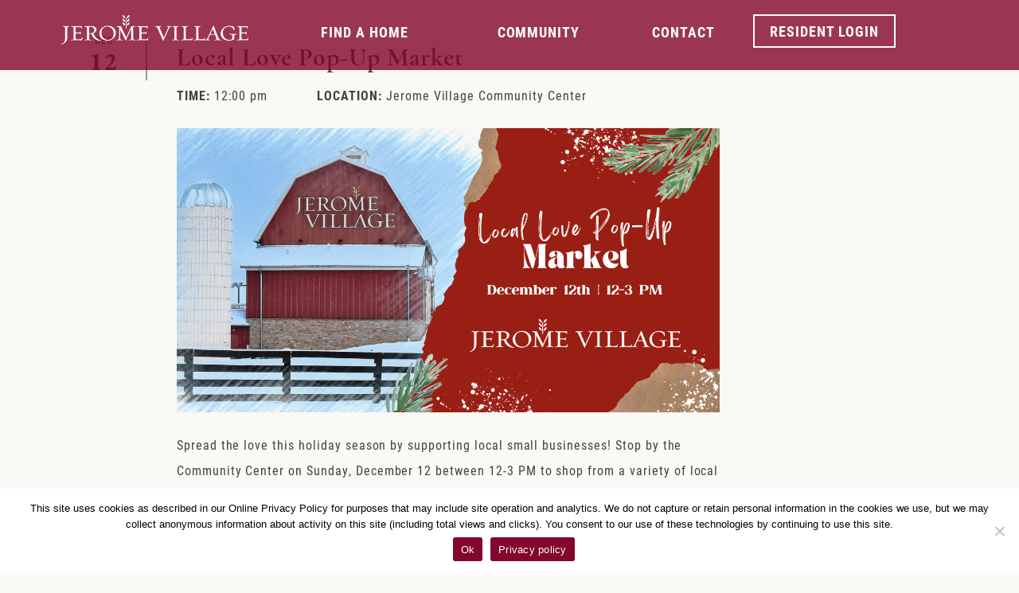

--- FILE ---
content_type: text/html; charset=utf-8
request_url: https://www.google.com/recaptcha/api2/anchor?ar=1&k=6Lcdd-EqAAAAAKzC02eSXfqI-OhZ8yBhs1SxLL9C&co=aHR0cHM6Ly93d3cuamVyb21ldmlsbGFnZS5jb206NDQz&hl=en&v=PoyoqOPhxBO7pBk68S4YbpHZ&theme=light&size=invisible&badge=bottomright&anchor-ms=20000&execute-ms=30000&cb=pkvvzl8tzaa1
body_size: 49372
content:
<!DOCTYPE HTML><html dir="ltr" lang="en"><head><meta http-equiv="Content-Type" content="text/html; charset=UTF-8">
<meta http-equiv="X-UA-Compatible" content="IE=edge">
<title>reCAPTCHA</title>
<style type="text/css">
/* cyrillic-ext */
@font-face {
  font-family: 'Roboto';
  font-style: normal;
  font-weight: 400;
  font-stretch: 100%;
  src: url(//fonts.gstatic.com/s/roboto/v48/KFO7CnqEu92Fr1ME7kSn66aGLdTylUAMa3GUBHMdazTgWw.woff2) format('woff2');
  unicode-range: U+0460-052F, U+1C80-1C8A, U+20B4, U+2DE0-2DFF, U+A640-A69F, U+FE2E-FE2F;
}
/* cyrillic */
@font-face {
  font-family: 'Roboto';
  font-style: normal;
  font-weight: 400;
  font-stretch: 100%;
  src: url(//fonts.gstatic.com/s/roboto/v48/KFO7CnqEu92Fr1ME7kSn66aGLdTylUAMa3iUBHMdazTgWw.woff2) format('woff2');
  unicode-range: U+0301, U+0400-045F, U+0490-0491, U+04B0-04B1, U+2116;
}
/* greek-ext */
@font-face {
  font-family: 'Roboto';
  font-style: normal;
  font-weight: 400;
  font-stretch: 100%;
  src: url(//fonts.gstatic.com/s/roboto/v48/KFO7CnqEu92Fr1ME7kSn66aGLdTylUAMa3CUBHMdazTgWw.woff2) format('woff2');
  unicode-range: U+1F00-1FFF;
}
/* greek */
@font-face {
  font-family: 'Roboto';
  font-style: normal;
  font-weight: 400;
  font-stretch: 100%;
  src: url(//fonts.gstatic.com/s/roboto/v48/KFO7CnqEu92Fr1ME7kSn66aGLdTylUAMa3-UBHMdazTgWw.woff2) format('woff2');
  unicode-range: U+0370-0377, U+037A-037F, U+0384-038A, U+038C, U+038E-03A1, U+03A3-03FF;
}
/* math */
@font-face {
  font-family: 'Roboto';
  font-style: normal;
  font-weight: 400;
  font-stretch: 100%;
  src: url(//fonts.gstatic.com/s/roboto/v48/KFO7CnqEu92Fr1ME7kSn66aGLdTylUAMawCUBHMdazTgWw.woff2) format('woff2');
  unicode-range: U+0302-0303, U+0305, U+0307-0308, U+0310, U+0312, U+0315, U+031A, U+0326-0327, U+032C, U+032F-0330, U+0332-0333, U+0338, U+033A, U+0346, U+034D, U+0391-03A1, U+03A3-03A9, U+03B1-03C9, U+03D1, U+03D5-03D6, U+03F0-03F1, U+03F4-03F5, U+2016-2017, U+2034-2038, U+203C, U+2040, U+2043, U+2047, U+2050, U+2057, U+205F, U+2070-2071, U+2074-208E, U+2090-209C, U+20D0-20DC, U+20E1, U+20E5-20EF, U+2100-2112, U+2114-2115, U+2117-2121, U+2123-214F, U+2190, U+2192, U+2194-21AE, U+21B0-21E5, U+21F1-21F2, U+21F4-2211, U+2213-2214, U+2216-22FF, U+2308-230B, U+2310, U+2319, U+231C-2321, U+2336-237A, U+237C, U+2395, U+239B-23B7, U+23D0, U+23DC-23E1, U+2474-2475, U+25AF, U+25B3, U+25B7, U+25BD, U+25C1, U+25CA, U+25CC, U+25FB, U+266D-266F, U+27C0-27FF, U+2900-2AFF, U+2B0E-2B11, U+2B30-2B4C, U+2BFE, U+3030, U+FF5B, U+FF5D, U+1D400-1D7FF, U+1EE00-1EEFF;
}
/* symbols */
@font-face {
  font-family: 'Roboto';
  font-style: normal;
  font-weight: 400;
  font-stretch: 100%;
  src: url(//fonts.gstatic.com/s/roboto/v48/KFO7CnqEu92Fr1ME7kSn66aGLdTylUAMaxKUBHMdazTgWw.woff2) format('woff2');
  unicode-range: U+0001-000C, U+000E-001F, U+007F-009F, U+20DD-20E0, U+20E2-20E4, U+2150-218F, U+2190, U+2192, U+2194-2199, U+21AF, U+21E6-21F0, U+21F3, U+2218-2219, U+2299, U+22C4-22C6, U+2300-243F, U+2440-244A, U+2460-24FF, U+25A0-27BF, U+2800-28FF, U+2921-2922, U+2981, U+29BF, U+29EB, U+2B00-2BFF, U+4DC0-4DFF, U+FFF9-FFFB, U+10140-1018E, U+10190-1019C, U+101A0, U+101D0-101FD, U+102E0-102FB, U+10E60-10E7E, U+1D2C0-1D2D3, U+1D2E0-1D37F, U+1F000-1F0FF, U+1F100-1F1AD, U+1F1E6-1F1FF, U+1F30D-1F30F, U+1F315, U+1F31C, U+1F31E, U+1F320-1F32C, U+1F336, U+1F378, U+1F37D, U+1F382, U+1F393-1F39F, U+1F3A7-1F3A8, U+1F3AC-1F3AF, U+1F3C2, U+1F3C4-1F3C6, U+1F3CA-1F3CE, U+1F3D4-1F3E0, U+1F3ED, U+1F3F1-1F3F3, U+1F3F5-1F3F7, U+1F408, U+1F415, U+1F41F, U+1F426, U+1F43F, U+1F441-1F442, U+1F444, U+1F446-1F449, U+1F44C-1F44E, U+1F453, U+1F46A, U+1F47D, U+1F4A3, U+1F4B0, U+1F4B3, U+1F4B9, U+1F4BB, U+1F4BF, U+1F4C8-1F4CB, U+1F4D6, U+1F4DA, U+1F4DF, U+1F4E3-1F4E6, U+1F4EA-1F4ED, U+1F4F7, U+1F4F9-1F4FB, U+1F4FD-1F4FE, U+1F503, U+1F507-1F50B, U+1F50D, U+1F512-1F513, U+1F53E-1F54A, U+1F54F-1F5FA, U+1F610, U+1F650-1F67F, U+1F687, U+1F68D, U+1F691, U+1F694, U+1F698, U+1F6AD, U+1F6B2, U+1F6B9-1F6BA, U+1F6BC, U+1F6C6-1F6CF, U+1F6D3-1F6D7, U+1F6E0-1F6EA, U+1F6F0-1F6F3, U+1F6F7-1F6FC, U+1F700-1F7FF, U+1F800-1F80B, U+1F810-1F847, U+1F850-1F859, U+1F860-1F887, U+1F890-1F8AD, U+1F8B0-1F8BB, U+1F8C0-1F8C1, U+1F900-1F90B, U+1F93B, U+1F946, U+1F984, U+1F996, U+1F9E9, U+1FA00-1FA6F, U+1FA70-1FA7C, U+1FA80-1FA89, U+1FA8F-1FAC6, U+1FACE-1FADC, U+1FADF-1FAE9, U+1FAF0-1FAF8, U+1FB00-1FBFF;
}
/* vietnamese */
@font-face {
  font-family: 'Roboto';
  font-style: normal;
  font-weight: 400;
  font-stretch: 100%;
  src: url(//fonts.gstatic.com/s/roboto/v48/KFO7CnqEu92Fr1ME7kSn66aGLdTylUAMa3OUBHMdazTgWw.woff2) format('woff2');
  unicode-range: U+0102-0103, U+0110-0111, U+0128-0129, U+0168-0169, U+01A0-01A1, U+01AF-01B0, U+0300-0301, U+0303-0304, U+0308-0309, U+0323, U+0329, U+1EA0-1EF9, U+20AB;
}
/* latin-ext */
@font-face {
  font-family: 'Roboto';
  font-style: normal;
  font-weight: 400;
  font-stretch: 100%;
  src: url(//fonts.gstatic.com/s/roboto/v48/KFO7CnqEu92Fr1ME7kSn66aGLdTylUAMa3KUBHMdazTgWw.woff2) format('woff2');
  unicode-range: U+0100-02BA, U+02BD-02C5, U+02C7-02CC, U+02CE-02D7, U+02DD-02FF, U+0304, U+0308, U+0329, U+1D00-1DBF, U+1E00-1E9F, U+1EF2-1EFF, U+2020, U+20A0-20AB, U+20AD-20C0, U+2113, U+2C60-2C7F, U+A720-A7FF;
}
/* latin */
@font-face {
  font-family: 'Roboto';
  font-style: normal;
  font-weight: 400;
  font-stretch: 100%;
  src: url(//fonts.gstatic.com/s/roboto/v48/KFO7CnqEu92Fr1ME7kSn66aGLdTylUAMa3yUBHMdazQ.woff2) format('woff2');
  unicode-range: U+0000-00FF, U+0131, U+0152-0153, U+02BB-02BC, U+02C6, U+02DA, U+02DC, U+0304, U+0308, U+0329, U+2000-206F, U+20AC, U+2122, U+2191, U+2193, U+2212, U+2215, U+FEFF, U+FFFD;
}
/* cyrillic-ext */
@font-face {
  font-family: 'Roboto';
  font-style: normal;
  font-weight: 500;
  font-stretch: 100%;
  src: url(//fonts.gstatic.com/s/roboto/v48/KFO7CnqEu92Fr1ME7kSn66aGLdTylUAMa3GUBHMdazTgWw.woff2) format('woff2');
  unicode-range: U+0460-052F, U+1C80-1C8A, U+20B4, U+2DE0-2DFF, U+A640-A69F, U+FE2E-FE2F;
}
/* cyrillic */
@font-face {
  font-family: 'Roboto';
  font-style: normal;
  font-weight: 500;
  font-stretch: 100%;
  src: url(//fonts.gstatic.com/s/roboto/v48/KFO7CnqEu92Fr1ME7kSn66aGLdTylUAMa3iUBHMdazTgWw.woff2) format('woff2');
  unicode-range: U+0301, U+0400-045F, U+0490-0491, U+04B0-04B1, U+2116;
}
/* greek-ext */
@font-face {
  font-family: 'Roboto';
  font-style: normal;
  font-weight: 500;
  font-stretch: 100%;
  src: url(//fonts.gstatic.com/s/roboto/v48/KFO7CnqEu92Fr1ME7kSn66aGLdTylUAMa3CUBHMdazTgWw.woff2) format('woff2');
  unicode-range: U+1F00-1FFF;
}
/* greek */
@font-face {
  font-family: 'Roboto';
  font-style: normal;
  font-weight: 500;
  font-stretch: 100%;
  src: url(//fonts.gstatic.com/s/roboto/v48/KFO7CnqEu92Fr1ME7kSn66aGLdTylUAMa3-UBHMdazTgWw.woff2) format('woff2');
  unicode-range: U+0370-0377, U+037A-037F, U+0384-038A, U+038C, U+038E-03A1, U+03A3-03FF;
}
/* math */
@font-face {
  font-family: 'Roboto';
  font-style: normal;
  font-weight: 500;
  font-stretch: 100%;
  src: url(//fonts.gstatic.com/s/roboto/v48/KFO7CnqEu92Fr1ME7kSn66aGLdTylUAMawCUBHMdazTgWw.woff2) format('woff2');
  unicode-range: U+0302-0303, U+0305, U+0307-0308, U+0310, U+0312, U+0315, U+031A, U+0326-0327, U+032C, U+032F-0330, U+0332-0333, U+0338, U+033A, U+0346, U+034D, U+0391-03A1, U+03A3-03A9, U+03B1-03C9, U+03D1, U+03D5-03D6, U+03F0-03F1, U+03F4-03F5, U+2016-2017, U+2034-2038, U+203C, U+2040, U+2043, U+2047, U+2050, U+2057, U+205F, U+2070-2071, U+2074-208E, U+2090-209C, U+20D0-20DC, U+20E1, U+20E5-20EF, U+2100-2112, U+2114-2115, U+2117-2121, U+2123-214F, U+2190, U+2192, U+2194-21AE, U+21B0-21E5, U+21F1-21F2, U+21F4-2211, U+2213-2214, U+2216-22FF, U+2308-230B, U+2310, U+2319, U+231C-2321, U+2336-237A, U+237C, U+2395, U+239B-23B7, U+23D0, U+23DC-23E1, U+2474-2475, U+25AF, U+25B3, U+25B7, U+25BD, U+25C1, U+25CA, U+25CC, U+25FB, U+266D-266F, U+27C0-27FF, U+2900-2AFF, U+2B0E-2B11, U+2B30-2B4C, U+2BFE, U+3030, U+FF5B, U+FF5D, U+1D400-1D7FF, U+1EE00-1EEFF;
}
/* symbols */
@font-face {
  font-family: 'Roboto';
  font-style: normal;
  font-weight: 500;
  font-stretch: 100%;
  src: url(//fonts.gstatic.com/s/roboto/v48/KFO7CnqEu92Fr1ME7kSn66aGLdTylUAMaxKUBHMdazTgWw.woff2) format('woff2');
  unicode-range: U+0001-000C, U+000E-001F, U+007F-009F, U+20DD-20E0, U+20E2-20E4, U+2150-218F, U+2190, U+2192, U+2194-2199, U+21AF, U+21E6-21F0, U+21F3, U+2218-2219, U+2299, U+22C4-22C6, U+2300-243F, U+2440-244A, U+2460-24FF, U+25A0-27BF, U+2800-28FF, U+2921-2922, U+2981, U+29BF, U+29EB, U+2B00-2BFF, U+4DC0-4DFF, U+FFF9-FFFB, U+10140-1018E, U+10190-1019C, U+101A0, U+101D0-101FD, U+102E0-102FB, U+10E60-10E7E, U+1D2C0-1D2D3, U+1D2E0-1D37F, U+1F000-1F0FF, U+1F100-1F1AD, U+1F1E6-1F1FF, U+1F30D-1F30F, U+1F315, U+1F31C, U+1F31E, U+1F320-1F32C, U+1F336, U+1F378, U+1F37D, U+1F382, U+1F393-1F39F, U+1F3A7-1F3A8, U+1F3AC-1F3AF, U+1F3C2, U+1F3C4-1F3C6, U+1F3CA-1F3CE, U+1F3D4-1F3E0, U+1F3ED, U+1F3F1-1F3F3, U+1F3F5-1F3F7, U+1F408, U+1F415, U+1F41F, U+1F426, U+1F43F, U+1F441-1F442, U+1F444, U+1F446-1F449, U+1F44C-1F44E, U+1F453, U+1F46A, U+1F47D, U+1F4A3, U+1F4B0, U+1F4B3, U+1F4B9, U+1F4BB, U+1F4BF, U+1F4C8-1F4CB, U+1F4D6, U+1F4DA, U+1F4DF, U+1F4E3-1F4E6, U+1F4EA-1F4ED, U+1F4F7, U+1F4F9-1F4FB, U+1F4FD-1F4FE, U+1F503, U+1F507-1F50B, U+1F50D, U+1F512-1F513, U+1F53E-1F54A, U+1F54F-1F5FA, U+1F610, U+1F650-1F67F, U+1F687, U+1F68D, U+1F691, U+1F694, U+1F698, U+1F6AD, U+1F6B2, U+1F6B9-1F6BA, U+1F6BC, U+1F6C6-1F6CF, U+1F6D3-1F6D7, U+1F6E0-1F6EA, U+1F6F0-1F6F3, U+1F6F7-1F6FC, U+1F700-1F7FF, U+1F800-1F80B, U+1F810-1F847, U+1F850-1F859, U+1F860-1F887, U+1F890-1F8AD, U+1F8B0-1F8BB, U+1F8C0-1F8C1, U+1F900-1F90B, U+1F93B, U+1F946, U+1F984, U+1F996, U+1F9E9, U+1FA00-1FA6F, U+1FA70-1FA7C, U+1FA80-1FA89, U+1FA8F-1FAC6, U+1FACE-1FADC, U+1FADF-1FAE9, U+1FAF0-1FAF8, U+1FB00-1FBFF;
}
/* vietnamese */
@font-face {
  font-family: 'Roboto';
  font-style: normal;
  font-weight: 500;
  font-stretch: 100%;
  src: url(//fonts.gstatic.com/s/roboto/v48/KFO7CnqEu92Fr1ME7kSn66aGLdTylUAMa3OUBHMdazTgWw.woff2) format('woff2');
  unicode-range: U+0102-0103, U+0110-0111, U+0128-0129, U+0168-0169, U+01A0-01A1, U+01AF-01B0, U+0300-0301, U+0303-0304, U+0308-0309, U+0323, U+0329, U+1EA0-1EF9, U+20AB;
}
/* latin-ext */
@font-face {
  font-family: 'Roboto';
  font-style: normal;
  font-weight: 500;
  font-stretch: 100%;
  src: url(//fonts.gstatic.com/s/roboto/v48/KFO7CnqEu92Fr1ME7kSn66aGLdTylUAMa3KUBHMdazTgWw.woff2) format('woff2');
  unicode-range: U+0100-02BA, U+02BD-02C5, U+02C7-02CC, U+02CE-02D7, U+02DD-02FF, U+0304, U+0308, U+0329, U+1D00-1DBF, U+1E00-1E9F, U+1EF2-1EFF, U+2020, U+20A0-20AB, U+20AD-20C0, U+2113, U+2C60-2C7F, U+A720-A7FF;
}
/* latin */
@font-face {
  font-family: 'Roboto';
  font-style: normal;
  font-weight: 500;
  font-stretch: 100%;
  src: url(//fonts.gstatic.com/s/roboto/v48/KFO7CnqEu92Fr1ME7kSn66aGLdTylUAMa3yUBHMdazQ.woff2) format('woff2');
  unicode-range: U+0000-00FF, U+0131, U+0152-0153, U+02BB-02BC, U+02C6, U+02DA, U+02DC, U+0304, U+0308, U+0329, U+2000-206F, U+20AC, U+2122, U+2191, U+2193, U+2212, U+2215, U+FEFF, U+FFFD;
}
/* cyrillic-ext */
@font-face {
  font-family: 'Roboto';
  font-style: normal;
  font-weight: 900;
  font-stretch: 100%;
  src: url(//fonts.gstatic.com/s/roboto/v48/KFO7CnqEu92Fr1ME7kSn66aGLdTylUAMa3GUBHMdazTgWw.woff2) format('woff2');
  unicode-range: U+0460-052F, U+1C80-1C8A, U+20B4, U+2DE0-2DFF, U+A640-A69F, U+FE2E-FE2F;
}
/* cyrillic */
@font-face {
  font-family: 'Roboto';
  font-style: normal;
  font-weight: 900;
  font-stretch: 100%;
  src: url(//fonts.gstatic.com/s/roboto/v48/KFO7CnqEu92Fr1ME7kSn66aGLdTylUAMa3iUBHMdazTgWw.woff2) format('woff2');
  unicode-range: U+0301, U+0400-045F, U+0490-0491, U+04B0-04B1, U+2116;
}
/* greek-ext */
@font-face {
  font-family: 'Roboto';
  font-style: normal;
  font-weight: 900;
  font-stretch: 100%;
  src: url(//fonts.gstatic.com/s/roboto/v48/KFO7CnqEu92Fr1ME7kSn66aGLdTylUAMa3CUBHMdazTgWw.woff2) format('woff2');
  unicode-range: U+1F00-1FFF;
}
/* greek */
@font-face {
  font-family: 'Roboto';
  font-style: normal;
  font-weight: 900;
  font-stretch: 100%;
  src: url(//fonts.gstatic.com/s/roboto/v48/KFO7CnqEu92Fr1ME7kSn66aGLdTylUAMa3-UBHMdazTgWw.woff2) format('woff2');
  unicode-range: U+0370-0377, U+037A-037F, U+0384-038A, U+038C, U+038E-03A1, U+03A3-03FF;
}
/* math */
@font-face {
  font-family: 'Roboto';
  font-style: normal;
  font-weight: 900;
  font-stretch: 100%;
  src: url(//fonts.gstatic.com/s/roboto/v48/KFO7CnqEu92Fr1ME7kSn66aGLdTylUAMawCUBHMdazTgWw.woff2) format('woff2');
  unicode-range: U+0302-0303, U+0305, U+0307-0308, U+0310, U+0312, U+0315, U+031A, U+0326-0327, U+032C, U+032F-0330, U+0332-0333, U+0338, U+033A, U+0346, U+034D, U+0391-03A1, U+03A3-03A9, U+03B1-03C9, U+03D1, U+03D5-03D6, U+03F0-03F1, U+03F4-03F5, U+2016-2017, U+2034-2038, U+203C, U+2040, U+2043, U+2047, U+2050, U+2057, U+205F, U+2070-2071, U+2074-208E, U+2090-209C, U+20D0-20DC, U+20E1, U+20E5-20EF, U+2100-2112, U+2114-2115, U+2117-2121, U+2123-214F, U+2190, U+2192, U+2194-21AE, U+21B0-21E5, U+21F1-21F2, U+21F4-2211, U+2213-2214, U+2216-22FF, U+2308-230B, U+2310, U+2319, U+231C-2321, U+2336-237A, U+237C, U+2395, U+239B-23B7, U+23D0, U+23DC-23E1, U+2474-2475, U+25AF, U+25B3, U+25B7, U+25BD, U+25C1, U+25CA, U+25CC, U+25FB, U+266D-266F, U+27C0-27FF, U+2900-2AFF, U+2B0E-2B11, U+2B30-2B4C, U+2BFE, U+3030, U+FF5B, U+FF5D, U+1D400-1D7FF, U+1EE00-1EEFF;
}
/* symbols */
@font-face {
  font-family: 'Roboto';
  font-style: normal;
  font-weight: 900;
  font-stretch: 100%;
  src: url(//fonts.gstatic.com/s/roboto/v48/KFO7CnqEu92Fr1ME7kSn66aGLdTylUAMaxKUBHMdazTgWw.woff2) format('woff2');
  unicode-range: U+0001-000C, U+000E-001F, U+007F-009F, U+20DD-20E0, U+20E2-20E4, U+2150-218F, U+2190, U+2192, U+2194-2199, U+21AF, U+21E6-21F0, U+21F3, U+2218-2219, U+2299, U+22C4-22C6, U+2300-243F, U+2440-244A, U+2460-24FF, U+25A0-27BF, U+2800-28FF, U+2921-2922, U+2981, U+29BF, U+29EB, U+2B00-2BFF, U+4DC0-4DFF, U+FFF9-FFFB, U+10140-1018E, U+10190-1019C, U+101A0, U+101D0-101FD, U+102E0-102FB, U+10E60-10E7E, U+1D2C0-1D2D3, U+1D2E0-1D37F, U+1F000-1F0FF, U+1F100-1F1AD, U+1F1E6-1F1FF, U+1F30D-1F30F, U+1F315, U+1F31C, U+1F31E, U+1F320-1F32C, U+1F336, U+1F378, U+1F37D, U+1F382, U+1F393-1F39F, U+1F3A7-1F3A8, U+1F3AC-1F3AF, U+1F3C2, U+1F3C4-1F3C6, U+1F3CA-1F3CE, U+1F3D4-1F3E0, U+1F3ED, U+1F3F1-1F3F3, U+1F3F5-1F3F7, U+1F408, U+1F415, U+1F41F, U+1F426, U+1F43F, U+1F441-1F442, U+1F444, U+1F446-1F449, U+1F44C-1F44E, U+1F453, U+1F46A, U+1F47D, U+1F4A3, U+1F4B0, U+1F4B3, U+1F4B9, U+1F4BB, U+1F4BF, U+1F4C8-1F4CB, U+1F4D6, U+1F4DA, U+1F4DF, U+1F4E3-1F4E6, U+1F4EA-1F4ED, U+1F4F7, U+1F4F9-1F4FB, U+1F4FD-1F4FE, U+1F503, U+1F507-1F50B, U+1F50D, U+1F512-1F513, U+1F53E-1F54A, U+1F54F-1F5FA, U+1F610, U+1F650-1F67F, U+1F687, U+1F68D, U+1F691, U+1F694, U+1F698, U+1F6AD, U+1F6B2, U+1F6B9-1F6BA, U+1F6BC, U+1F6C6-1F6CF, U+1F6D3-1F6D7, U+1F6E0-1F6EA, U+1F6F0-1F6F3, U+1F6F7-1F6FC, U+1F700-1F7FF, U+1F800-1F80B, U+1F810-1F847, U+1F850-1F859, U+1F860-1F887, U+1F890-1F8AD, U+1F8B0-1F8BB, U+1F8C0-1F8C1, U+1F900-1F90B, U+1F93B, U+1F946, U+1F984, U+1F996, U+1F9E9, U+1FA00-1FA6F, U+1FA70-1FA7C, U+1FA80-1FA89, U+1FA8F-1FAC6, U+1FACE-1FADC, U+1FADF-1FAE9, U+1FAF0-1FAF8, U+1FB00-1FBFF;
}
/* vietnamese */
@font-face {
  font-family: 'Roboto';
  font-style: normal;
  font-weight: 900;
  font-stretch: 100%;
  src: url(//fonts.gstatic.com/s/roboto/v48/KFO7CnqEu92Fr1ME7kSn66aGLdTylUAMa3OUBHMdazTgWw.woff2) format('woff2');
  unicode-range: U+0102-0103, U+0110-0111, U+0128-0129, U+0168-0169, U+01A0-01A1, U+01AF-01B0, U+0300-0301, U+0303-0304, U+0308-0309, U+0323, U+0329, U+1EA0-1EF9, U+20AB;
}
/* latin-ext */
@font-face {
  font-family: 'Roboto';
  font-style: normal;
  font-weight: 900;
  font-stretch: 100%;
  src: url(//fonts.gstatic.com/s/roboto/v48/KFO7CnqEu92Fr1ME7kSn66aGLdTylUAMa3KUBHMdazTgWw.woff2) format('woff2');
  unicode-range: U+0100-02BA, U+02BD-02C5, U+02C7-02CC, U+02CE-02D7, U+02DD-02FF, U+0304, U+0308, U+0329, U+1D00-1DBF, U+1E00-1E9F, U+1EF2-1EFF, U+2020, U+20A0-20AB, U+20AD-20C0, U+2113, U+2C60-2C7F, U+A720-A7FF;
}
/* latin */
@font-face {
  font-family: 'Roboto';
  font-style: normal;
  font-weight: 900;
  font-stretch: 100%;
  src: url(//fonts.gstatic.com/s/roboto/v48/KFO7CnqEu92Fr1ME7kSn66aGLdTylUAMa3yUBHMdazQ.woff2) format('woff2');
  unicode-range: U+0000-00FF, U+0131, U+0152-0153, U+02BB-02BC, U+02C6, U+02DA, U+02DC, U+0304, U+0308, U+0329, U+2000-206F, U+20AC, U+2122, U+2191, U+2193, U+2212, U+2215, U+FEFF, U+FFFD;
}

</style>
<link rel="stylesheet" type="text/css" href="https://www.gstatic.com/recaptcha/releases/PoyoqOPhxBO7pBk68S4YbpHZ/styles__ltr.css">
<script nonce="KQl7ct9dqgelO2bzCdRD3w" type="text/javascript">window['__recaptcha_api'] = 'https://www.google.com/recaptcha/api2/';</script>
<script type="text/javascript" src="https://www.gstatic.com/recaptcha/releases/PoyoqOPhxBO7pBk68S4YbpHZ/recaptcha__en.js" nonce="KQl7ct9dqgelO2bzCdRD3w">
      
    </script></head>
<body><div id="rc-anchor-alert" class="rc-anchor-alert"></div>
<input type="hidden" id="recaptcha-token" value="[base64]">
<script type="text/javascript" nonce="KQl7ct9dqgelO2bzCdRD3w">
      recaptcha.anchor.Main.init("[\x22ainput\x22,[\x22bgdata\x22,\x22\x22,\[base64]/[base64]/MjU1Ong/[base64]/[base64]/[base64]/[base64]/[base64]/[base64]/[base64]/[base64]/[base64]/[base64]/[base64]/[base64]/[base64]/[base64]/[base64]\\u003d\x22,\[base64]\\u003d\x22,\x22woDCgcKCQmtpw6LCikhIwrsDPcOVTRk1eBYqeMK+w5vDlcOCwoTCisOqw6lLwoRSRgvDpMKTW0vCjz5nwoV7fcKgwrbCj8KLw6LDtMOsw4AIwq8fw7nDjsKbN8KswqTDpUxqbH7CnsOOw7FIw4k2wrI0wq/CuB0oXhR6AFxDfsO8EcOIdsK3wpvCv8KBacOCw5hlwrFnw70VHBvCujAkTwvCvwLCrcKDw57Csm1HbMODw7nCm8KrRcO3w6XCnmV4w7DCpn4Zw4xaP8K5BXTCl2VGZcO4PsKZCcKKw60/wo8bbsOsw6nCosOORmfDvMKNw5bCvcKCw6dXwpwNSV0ewp/DuGg7NsKlVcKbdsOtw6k4ZybCmXJ6AWl6wozClcK+w4l7UMKfEwdYLCUqf8OVWRgsNsOORsOoGloMX8K7w7/CmMOqwojClcKhdRjDnsKlwoTClw03w6pXwr3DmgXDhEbDi8O2w4XChEgfU0l7wotaERLDvnnCvml+KWtrDsK6esKfwpfCskcoLx/Ck8KAw5jDig/DkMKHw4zChSBaw4Z6esOWBCV6csOIVMOWw7/CrS/CkkwpD0HCh8KeKV9HWWNYw5HDiMOqEMOQw4A/w6sVFk9TYMKIZMK+w7LDsMK/M8KVwr8YwpTDpybDncOkw4jDvGEFw6cVw5nDkMKsJUsdB8OMHsKKb8ORwq5Cw68hDh3DgHkYUMK1wo86wrTDtyXCmybDqRTCs8O/wpfCnsOOXQ85fMONw7DDoMOUw5HCu8OkDUjCjlnDuMOxZsKNw6ZFwqHCk8OlwoBAw6BZUy0Hw73CksOOA8OEw6lYwoLDtVPClxvChcO2w7HDrcOUQcKCwrIKwqbCq8OwwoFUwoHDqBPDogjDomcswrTCjlXCiCZidMKHXsO1w615w43DlsOTXsKiBlNJasOvw4fDtsO/w57DicK1w47Ci8OfK8KYRTLCtFDDhcO4wpjCp8O1w63CsMKXA8ONw5M3XlZvNVDDosO5KcOAwo1yw6YKw63DpsKOw6crwo7DmcKVbMOUw4Bhw6cHC8OwdR7Cu3/Cl39Xw6TCrMK5DCvCtVEJPknCscKKYsOYwr1Ew6PDnsOjOiRjI8OZNkZ8VsOsd2zDoixLw5HCs2ddwp7CihvCiBQFwrQ9wrvDpcO2wq/CrhMuVsO0QcKbUhlFUgXDgA7ChMKVwqHDpD1Pw6jDk8K8CMK7KcOGZsKnwqnCj2jDlsOaw49gw4F3wpnClx/[base64]/[base64]/w57DisOgwrjCosO/EcOaw5DDuMOfa8KaKHbDuAfDkjHCuEDDoMO+wobDpMO9w7HCvxpYMwIjVcK9w6/DsVBwwoBqTgfDlhDDlcObwq/CrjLDm0DCh8KQw7PDjMKLwo/DshMSZ8OQfsKANQ7Dui7DjlvDoMOoaC/CnyppwroOw7XDv8K5JGsDwr96w6/[base64]/[base64]/GwdXw6/[base64]/w5TCnMO7w5rDmGjDrCZdw5fCgVx+SCzCkcO+Zzgww5NCbifCkMOZwqTDjkvDl8OZwqxSwr7DhMO7FsONw4knw5bCs8OoecKyA8Knw77CqxHCoMO1ZcOtw7xTw6A6QMOgw58lwph4w6PDuSzDn2nDmypLSMKBcMKoBsKUw4IPYk0meMK3ZwTCjiF8KsO/wr9GLE05wpTDhHHDqMKJa8Ktwp3DjVvDuMONw7/[base64]/CtWDDkcKKQsKdwq/[base64]/DiX0gJg/DvsKlwpxBwr4ATMK1w4NPTWvCpS98wq8Gw4nClA/DiAU2wp7DkX/CrWLChcOOwrN9MQcCwq5obMOkIsObw5fChh3CtlPCq2zCjcOQw6/CgsKNVsOCVsOCw45yw44TE2MUbcKAF8Oxwq0/QVdsPl4bTsKIGyphCDDDp8OJwqkWwotAKS3DuMOYVMOCEcKBw4rDhMKQVghjw6TCqSduwohdK8KgScOqwq/DvWHCrcOCM8K4wolmYQXDocOsw7p6wos4w5vChsOJY8OmYA1/T8Kgw7XClMODwrMAVsOhw7zCmcKPZlhbRcK0w6Jfwpw7csO5w7Iow5UofcOPw4APwqNMD8Otwo0aw7HDkX/Dn3bCu8O4w6wgwrbDsxbDixBeRMKow5dMw5vCssKSw7rConjCicKtw4xjSDnCn8OEw6bCr0LDk8O2wo/DngfCqcKnRsKhYEo3RFvDuwjDrMKoacKPZ8K8bE02Ehw+wpkFw5HDssOXAcOXLMKTwrlaUTpzwohcKQ/DixRbSWfCqT7CgcKHwrDDg8OAw7FTAWPDlcK+w4/DrGwBwroeKsK4w7zDsRXCu3t+HMOcw6Q4N30xG8OYD8KcJx7DpVDDmBQQw7rCulJGw5LDvzh4w7vDijQqCD07PSHCl8OBUExVK8KMIzo6w5ILHDB6Gw5nTiYjw6nDvsO6woLCtCPDrCZ+wrk/wojCpl/[base64]/DkAnDgsK+w6nDun5pbMKuT8O2dhV7SsOiwrswwoJIVVnDscKdQyRTAsKAwpLCpwB/[base64]/[base64]/DrcKCw4bCvMKaw5dow5NsE8OFXMK/w6Z8w4rDqC1WM085J8OQFT5SJ8KNbivDsxo+T1Ezw57CmcOOw4LCocKHa8OoZsKicH9fwpZOwrHCn0oESsKsaHXCnF/[base64]/wrXDqMOww7nDsF1PXlDCsykAwqjDisOlPwbCl8OIbcKRFMOiw7DDrQtxwrjCs2cEN0/Dr8OEeXpTQR13wpVCw4FWJ8KLMMKeWSc+NyHDmsKkeh8Owo8vw6k3C8O1VgApwovDoX8TwqHCniFRwpPClcOQTxUNDGJDG14owqjDtsK9wpoZw6nCim3DicKcZ8KqMH/[base64]/EcKzFcKew7s4w5ZUBsKTSRrDhjcXIcOOw5VWwr4kRmFIw4QcK3XCiTfDhcKywotIDsKFcF/DgcOow7bDoB7Cr8ObwoXCvMOXZsKiOw3CpMO8w4jCjjNaV2HDnTPDjhPCoMOlfkd0AsKkEsKGJmt4AjIPw5FEeC3CoGpxWUBNPsOJcCTClcOiw4XDgCREM8OdUHrCqBvDhcKCPGhfwrtkPH/DsVgIw6/Dn03DlcOTQB/CisKew6EWJsKsWMOeUzHCvWYuw5nDnyPCnsOiwq7DksKMZxpDwo4Ow5UTDMOBPcOCw4/Dv21Pw6zDujpqw57DlxnCpVknwogma8OJUsK3wpw7MxPDhm0pEMODXnPCoMOKwpFwwrZiwq8TwqbDsMOKw5XDhAbChndrGcKDVEJXOEfDvXgOwoLCjgvCqcO9Mhkkw6AaJE99w6bCvMOyBmzCvVdrecOCN8K/[base64]/[base64]/csK+wrXDlHfCiCNzwpTCiDbCmsK/[base64]/wo7Do8OZMTYxw7nDmX0WVlHChMODIsOqKBsSHsKKCsK6W2Iqw5kvQyfCtTvCrlTDl8OeOcKJB8K3w4g7cHRWwqxqN8OwY1AbXS3DnsO3w6wsNWdXwrgfwrHDnCXDs8O9w5jDvRI1KxYCaFo9w7FGwrt2w64BI8OxW8Otc8K2AmkGLDnCkH0UJ8OHQhQowozCqAw0wr/DhFTChkrDssK6woLCl8OGFMOIfcKxG1PDjn3Cp8O/w4DDmcK6JSnCjsOoQsKZwrjDsSPDgsK8ScKTMkJpPQQ2IcK7wofCjGPCpsOeVsOew4HCsRnDjcOcwpA1woMJw48UNMKXBSLDtsKmw7rCgcOYw7A5w7kgBCvCqWA5T8OJw7bCuWnDg8OCVMOKasKBw7Rjw6PDmyHDmVZDRsKjQcOaEUpxAcKBYMO4wpopN8OSQV/Dj8Kjw4/DtsK6dX/[base64]/DhW7DpjPCh8OXw5vDojXDh8O5aj7DmQxpwoUnJMOsJGzDpkXCs0NJG8OtLznCtzJtw4/CjRwpw5/[base64]/[base64]/UMKIw7rDtMKqw4QyR8OmJU/ClRnDqcKGw5vCtG/CgBTDkcKVw6TDoiPCoCfClwPCs8Oew5vCk8OlSMOQw5slBMK9UMKmFMK5I8OPwptLwrkDw5XCl8KvwpZsSMK3w77DrWZlacOUwqQ4wrM0woB+w7JIE8K+U8OmWsKuJxh5WDl4JTnDuEDCgMKPTMOFw7BKMjFhfMOKwrrDpC/DpFlOHcKHw7LChcKDw4fDs8KGCcK8w77DsTvClMO4wqvDrEotJcOjwopfwrAFwo93wrUrwph9wq5yJXs+KsKwVMOBwrJUZMO6wr/DmMOKwrbDn8KDHcKYHDbDn8KSUwVWDcOSXD7CsMKUXMO2Rgx9CcOKW0IFwqPDhQ8nSMO/w4gsw7vDgMKqwqbCrcKrw4rCrgfCtEDClsKtBxUYXyU9wpHClBHDhkDCqg7Cj8K/w4RHwrwOw6ZrdkJ4SRjCunoqwr4Cw51xw7TDmyjCgj3Ds8K2T3BRw6TDvMO7w5jCgxnCm8KdScOEw7cdwqckfjJ0ZMKMw6zChsOowpTCp8KEAMO1VhDCrzRRwpzCjsOEM8O1w41SwpsFNMOnw6UhGDzChcKvwrZJCcOEFxTCgsKMUSYpKCUZeDvDpm8lbV/Dv8OaV1ZpcMKcccKkw6DDuWfDmsO9wrQRwpzCnTrCm8KDLWvCpcO8TcK4JVvDvTvDvHU6w7s1wpBzw47Ct3bDv8O7Q3LCkMK0BWfCuHTDi2l4w7jDui0GwoQXw4PCl0wSwrt/N8KyGMKmw5nDtxkfwqDCscOVWsKlwqx3wq5lwonDoCpQOwzDojHCuMKhw6rDkn7DlHhrTA58T8KqwqNuw57DlsKZwonCogrCgywZw4okecK/w6TDksKpw4bCnhg1wp5qCsKewrLDhcOgdnoPwrMiM8OnXcK1w6o+dj/Dgh8+w5fCisKaU14IWlLCkMKRO8O0wojDl8KZKsKfw5wJA8OmZ3LDm0HDvMKJYMK2w57CnsKkwqFmZAUiw7p0awvCkcOQw408fgvDrivDr8KBwo1nBQUdw6fDpjEOwqdjIWvDmMKWw7bChnQSw6tBwqnDvwTDnT89w4/DjR/Dr8Kgw5AiTMKIwo/DjE7CpEHDp8O9wps2YhgEw70TwoErWcOdA8OZwobCoiHCpUXChMKQeidte8OxwqHCqsOjwp3DiMKsJDQ3awHCjwvDgMKnZH0OIMOzR8OHwoHDjMKUNsODw64NaMOPwpNJNcKUw7/DpzslwozDmsKUEMOmw6MYw5NJw73Ch8OnccK/wrREw53DnsOeJGvDrnAvw7/[base64]/CuQsxwq3DqMONw7wXw4nCmQcMw5XDv8KlIMOqTWoregsww5TDtEjDlyhNeyjDkcOdUcK4wqEkwplhHcKQw6HDnyXDihNdwpAhasOoX8K4w57Ck3BVwr9dVwDDnMKKw6TDuR7CrMODw7kKw4goCgzCkX0DLlvCvk/Dp8ONI8OhcMKWwpjCvMKhwpFQM8KfwppCbRfDvsK8ZVDCu2BtcEbDiMONwpTDj8ObwpMhwofCmsKZwqQCw6FowrMUw7/Cn397w6Frw4wJwrQHPMK7fsOVUcKyw7QxF8OiwpUjUsKxw507woxvwrAaw7zDmMOkF8Ogw7DCq0QVw6RWw7kESCJgw7rDg8KUwpjDoT/[base64]/ChAHChgrCg0fDscOpIMKYwo3DrSjDiMKiwrLDlnRgNMKYPcKww6jDgFfDlcKWZMKHw7nCt8KgBUNZw4/[base64]/w69tC8KCQVvDsMOjwoDCgcKXwpdHAGUBD3YCCxVqTsOFw6YkFinCoMORF8OSw5oZWHHDrAvDkX/CuMKhwoLDs0R5fH4Iw4ZrDRjDnRlTwocgF8Kaw4LDt2jDpcOSw4FrwobCt8KJCMKCO1bDncKhw5/CmMOdbMOAwqDCmcKvw7tUwp98wpQyworCm8OTwopFwq/DpsOYwo3CvnQZHsKuYsKjY2/[base64]/wqbDuDbCgWHDnUXCnE/CgkfDvsK5FRwNw656w4UuN8KyMcKhAiVrGhPCvD/DlQzDlVTDvU7DpsKywppNwpfCusK2DnDDnS3DkcKwLSnDhB/Dm8Kbw48xLsKDNnMxw77CpEfDl0/DqMKEf8KiwprDmT5FSFvCunbDnk7Cjy4XTD7ChsK1wooRw5fDkcOvTB/Csx1hK0zDqsKNwpLCrG7Dn8OBOSvDlcOXDFJkw6dpw5bDkMK8bnrCrMOFKTMqRsKCHS7DmxfDisOqFkXCkA0zS8K7wqTCg8KcWsOOw4PCuipmwpFLw65OPSTDkcOnA8O7wrVOY20gDWxveMKDABVYUj7DjzZXBkwlwovCvTbCh8Kfw5LDmsO7w5AEEgTCu8KHw6c/[base64]/DmzLCgcKbOQ/DnMKhw4IOwoTCgx3Ch8OtLsOmw5NiJm8DwpDCmxZoMx7DiTIWTAUzw5YHw7TDv8OGw6oIMjYzKiwJwpDDmFjCpWQxLMKCADPDt8O8Qg7Dgj/DkMKWZDxHdcKgw7TDnV0tw5jDgcOKMsOgwqDCqMOuw5tow73Do8KKeTHDuGp3wr3DqsOpw6YwW1/DosO0eMKpw7M0NcO8w5zCqMOWw6LCjcOePsOnwr7DgMOFQi8YDi4aPnMmwoUhGRJ1LEcGNsKtLcOCTFfDs8OhDGcnwqfDkELCp8KHHMOdCcO0wqPCtH4aTDFRw5lKBcOcw6UBAMOFw5TDkEDCqSEww7XDskgFw6hiFl8bwpfDgcO3MX/Dv8KuP8OYQMKPW8O5w6XCslrDlcKcIcO7DGrDgCzCnsOKw4rCrBJKCMOWwqJXI34JUUDCqnATXsKXw4VSwrQrYWrCjELCs0IgwpJXw7/CgsOXwqTDj8O/OAR7wroFPMK4WVAdKSzCjUJjcBV1wrwpYktta1JiTUtUIhNIw7ASJ3DCgcOHUsOBwpfDv1fDvMOQWcOEZnY8wr7DqcKZTj0qwr1hS8K/w4fCuSHDrsOQTTbCgcK1w4TDjMO6woQcwonChcOISkMQw5/DiFzCmQXCkVULRwkgTwY/[base64]/Cj8O6w57CksOWwp3Cuj9nwo3Di8OTwr1Qw7cLw4YTFX0Iw6jDqMKuKC7CusOMWBzDq2rDvcO0H2QxwoEIwr4dw49ow7fDpAAFw748N8O9w4AfwqTDmkMpa8OuwpDDncK+D8ODfi10VStEdxTCksK8YsO7KsKpw58BTMO9HsOqZ8KBCsKgwoTCoy/Djht2XjDCqcKFDQbDhcOyw5/[base64]/DjhIHw6dfdMOowoTCm2tMU8ObwqtrJsOPwp52w5XCjcOEOX/CksK6fH3DhBQ7w5V3UMOCRsOXP8KPwqppw4rCrxoIw7U0w4JZw6gqwoxbBcK3O1tzwq9Jwo5vInnCocOSw7DCpy0Nw7dLf8OKw5jDpMKoVyByw7fCrE/[base64]/DhMOywpFJGCXCtMK9T1bDgEIXRlrCkMOSFMKjYsOBwoxjCMK+w7R4WUdSIgrChRg3Ejh+w79QfEIXehYCPEQDw7kcw79WwoIaw7DCmBQfw5QNwrV2ZcOxw5VaFMKzAcOqw6hbw5VQa2RFwoluLsK2wpl8w4HDiChFw4lZG8KFdAYawrvDtMKhDsO+wqoWcwI7M8OfKE/DuDdGwp7DhsOWNnDCkTrCuMKPAcKudcKCQcOxwo3CnFAhwqMZwr3Dp0DCrcOgEsObwpXDmsO0w7wDwqJdwoAfICrCsMKaI8KfN8OnXX3DjXXDjcK9w6/Dv3Y/wpZFw5XDicOswoZhwrPCpsKsesKyQ8KPYsKHH3vCjwB/wpjDvzhWEzXDpsOYWGRNNcOKLsK0w4xpaF3DqMKGBsOxczHDvHvCiMKcw53Cpzt8wroswr9ow5rDpx3CpcKRAjM/wqIAwoDDjsKYwq3CicOlwoBtw6rDosOfw5XDk8KEwp7Dij/Ci1BgJQo9wovCmcOnw7AbUnQKRT7DrCcCNsKPw79hw6rDjMOawrTCusOkw6BAw5E/[base64]/ChzTCnD87LMOeYsOfSsOXw7TChsOAWBnDlkVuEQTDkMOtKcO/CXAnfMOZX3jDqsOQQcKQwovCosOwF8KWw7TDgU7DkjDCqx7CjMKOw5HDtMKAYG8oGS1pGhHCmcOLw57Cr8KLwq3DqsOUXcKxCD93D1UKwo4rW8OkLgHDg8KewoUNw6/CqUYTwqnChMK3wo3Chh3CjMO9w6XDiMKuw6FOw5A/asKJwqrCi8KzMcOta8OWwpPCv8KnI0/Cim/DvRzCusKWw79XNBlYAcOxw78tDMKlwqzCh8OjbDTDnsOjfMOQwrjCnMKBTMKGFTYFew7CqsO1Z8KHNUdww6nClnpEBMO3Sy5yw43CmsOUdVDDnMKRw4h6ZMOOaMK1w5V9w7g9OMOawp0TNF1nYR9pX1/CkcOzB8KMKFXDq8KsLcKYWXwGwr7CpcOaRsOsaQ3DqsOjw6c/DcK/w4V8w4Q7VhZvKcOCAVzDsg7CmsKGMMOtJHTCpsOcwqs+wpk3wo/CrcOlwqbDqWoPw7AJwrMEVMKNAcOKbTkMKcKEw77CgypffmTDu8OMXTNbAMKkWzkVwrhBS3TCh8KIB8KaVT3DgG3CjkoBHcO4wpxCeSYLHwfDu8K+BGrCm8OUwqR1PsKiw4jDk8OdT8OGQ8K5wovCtsK9wq/DmDBOw7TCjsOPbsKnXcO5O8KVf3jCi0HCscOuD8OyQWQLw588w67Cn3LCo2UrIcOrJTvCkg8awrgcUF/DpwPDtgnCh2DCq8OKw57DusK0wr3CtAbCji7DmsOww7R4AsKbwoAHw6nCvxAWwoJ5WBTDrgfCm8KPwq8tUVXChA/[base64]/CpA4Lw5LDs0kWJMOEVMK+S8KuWMKvKSR1R8Olw47DisO/[base64]/DjsK4w6PDiyAAw5nCs8KRamvDi33DscK7w6Row4oKG8Kjw7MhUMOdewvChsKbBjfCo2rCgSlUa8OiQlHDjHTChw3CjznCt3vCg0IvQMKICMK4wq3DgMKMwpPCnVjDglfCuhPCg8K/wpdeKTHCs2HChAnCs8ORK8Ouw7IkwrUDdsOALmtgwp4FQEQJwp3ChMOwWsKuAiPCuDfCl8Kcw7PDjyRDw4TDu3TCqAMMEjTClGIMT0TDvsOkN8KGw6YMw6Q1w4ctVTVnU2PCpcKAw43CmT9WwqXCn2LDki3DicO/w4I4DEcWcsKpw4PDgcK/SsOAw5BuwpNVw495EsOzw6h5w5kLw5lvL8OjLw91dMKvw4I0woPDrMOqwrY2w4PDlQ/DrD/CqcONHV1uAMOkMsKFPFRNw4t3wo4Ow4MxwrMMwr/CvyjDnMOvcMONw5h+w4PDocKqXcKfw4jDqiJEUTbDpznCpcKjI8K1TMOBfGgWw69bw5LCkW0awoHCo0EPTMKmdVbDr8KzL8O+WSdMUsOswoRMw79jwqDDggTDjFptw4U2ZAXCpcOsw4vDiMKdwocvWyMMw7sqwrDDp8ORw6YJwoYRwqzCjGwWw689w5N/w5p6w5Udw7rCqMKQRXHCkXMuw61hcl8OwoHCqMKSAsKcMD7DhsKhUsOBwqbDlsOMcsKGw6zCrcKzwr49woQ9FMKMw7A1wr0hFGRwTUotWMKbMh7DmMKva8K/b8KCw55Uw7J5Rl90SsOZw5HDjQMPDsK8w5fClcOZwo3DgikRwo/CvUsQw7w4w4VGw7LDs8O2wrEPScKxIXAAVh3DhARqw4NDLV9uw4rCpMKMw4/Cn1g4w4jDkcO8KiXCg8Odw7rDo8OHwrrCtmvDnMK/f8OFKMKRworCgsK/w6DCr8KNw5nDkMKVwoIZQQ4cwq3DhUbCq3poacKJT8K0wqHClMOYw6UZwrDCuMKjw7MrQjVNJTJCwp8Qw6XDosOcO8KTBA3Cj8OXw4TDtcOtGcORTMOoG8KqRMKCZzbDvxzCvDTDnkzDgcOWFBDDrn7DusK4wosCwrnDkxFSwpbDtcO/RcOZendleX8Mw75HY8KAwr3DjF1XFcORw4Nxw7QzTmrCl2EcRnI3Ri7CuXtIfxvDoijDgXhDw57Dn0cgw4/[base64]/[base64]/DuT3Cr2zClmDCtCNhUcKDGHNDFCAbwpVER8Oyw6gCS8K4SDA5dGfDvQbCiMKfFgfCqAEMPcKvGE7DpcOad1DDgMO/dMOsAC4hw6/DgsOcdTLCusO3UVjDmV0IwoZhwrtzwrYvwqwJwrULS3LDjXPDhcOrJS8VIjDCmsKxwpEQEUfClMO1Wl7Dqw3DtMONCMKlC8OyDsOEw6hTw7nCo2XCjkzDlzw6w5LCicK1UR5OwoVsQsOnVsOXw6JdNMOAHXllbmxBwokBUSvDljbCosOGJU/DucOdwr7DnMOADxcKwoDCsMOrw4vCrR3Cpi0CSgZ2ccK6J8ORF8OJRMKjwqJCwqrCvcOzDMKAJzDDrSVewqhoFsOpw5/DhsKyw5U1wpJRAmzCkVLCmwzDj0LCsyVzwq4nABE1FWZIw69IXsKIw5TCt0vDpsKpUzjDpDDDuj3Cv1QLagUgHC8zw6ghPsOldsK4w5lhZyzCiMOHw6XCkh3CssOtEg5fIW3DuMKowpQJw6EdwonDqX58TsKjM8KGQl/[base64]/w5MqD8ONA8OLw44JQGJNfz3Cp8OuYsOrI8KPJ8O0w6Ulw7kKwp3CtsK6w7gLfVDCuMK5w6o6AUfDpMOZw5/Ct8Oww51AwrVXVgvCuBPChz7DlsOpw4HCo1IiTMK6w5HDknhOcBXCgzd2wpB6MMOZWlt6VjLDjUBCw4FhwpzDqQTDtX0SwokCIHHCgXvCgMOUwoNbaHzCksKXwqvCpsOZw5M7RcOncTHDisObBgF+w7slUBszG8OhDMKWNV/DjygTBXTDsF1mw45KHU7DmsOZNsOYw6zDmDPCiMKzw5XDo8OvZgAlwpzCtMKWwohZwqxoJsKFOMODTMOEwpNvwqLDqUDDqMOKGUnChEHDucO0OwvDmcK1G8Kuw5zCvsOowoAJwqZGSi/[base64]/FcKqwqLDhlTCvTrCtMO6cQnCsMKbPsK8wqzCo1EaHifDkS/CoMOVwpF8PcOOHsK0wqpMw7RRbWTCqsO/JsOdcg9EwqXDmVBdw7xXXH3CoQ19w6Few697w587TzrCmyPCmsO7w6TCscOEw6HCrHbDn8Ovwopbwo9kw40JcMK8fcOucMKUahPCicOMw57Dql/Cu8Kmw4AIw6rCt3zDq8KYwqzDv8O0wp7Cm8OoesKPKcOTV0Etwrguw74pEnfCig/CtV/CscK6w4MMJsKtckorw5JGO8OVQysEw4HDmsOdw7/CtsOPw64JW8K6wprDhxjCk8OaeMOHIWrCgMOYbCLCssKMw6Fcw4nClcOJw4A/[base64]/w4bDu2xMw6VuUcKBw7vCpcKoKgHDuH1+wpfDqV5MwpM0cUXDjnvDgMKyw4DDgDzCgG7ClgV2eMOhwp/Di8KEwqrDnAsDwr3Do8Ooaw/CrcOUw5DDtMOEZhwlwpzCtD9THVcwwoTDicOTwoXCrUxqPGrDlznDuMKGRcKhM2VZw4PDnMK4BMKywrRlw6hNw7vCl3TCnEoxGALDtMKue8Ksw54Sw4nDiU/DmR09w4nCpWLClMKEJ3oSRQliTnbDkTtSwqvDiy/DlcK6w7bDpj3DhcOneMKuwqrCnsKPHMOmN3nDlyY3Z8OJbEfDpcOGcsKYDcKYw4/Cg8K/wr4lwrbChU3Cshx5YXVof2bDuULDv8O2VsOMw73CrsKRwrXChMO6wrBZcEY/EhgtRkMlTcKBwpPCiyHCnEx6wpdOw4bDhcKTwqAZw6HCl8K/bhI9w7kKScKtVSzDtMOLG8K1axVqw6/CnybDt8Kka0kqAMOUwo7Doxkowr7DpsOmw598w6TCohpROcKwVMOpInfDlsKCU1JTwq0Ce8O9J3nCp0hKwrBgwogVw5AFd13CvyXCvi/DqiXDqmTDvsOPJQteWhwiwofDnmgqw77CtMOEw5BNw57DgcKlX1Uww79uwr9hI8KkDEHCp0/DnMK+Ym5sHnXDjMK6Wx/Cv2g7w6smw6cHCDcyGnjCvsO6In3CosOmbMOxOsOTwpB/[base64]/wqBWaMO2OcK0wqDDnEssw77ClsKzwpRxw7U1RMORwrTCvxLCg8Kaw5fDtsKNRcK2aXTDnwvCiGDDrsKNwprChcOHw6tww7kuw4LDvWHCusOQwpTDmHXCpsKeeFt4w4dIw480acOqw6UBQcOJw6zDsyLCiknCkzY4w75SwrvDiy/DuMKJWsOVwq/Cq8Kow6ooNwfDlzddwoUqwpJQwptsw5VwKcKJQxrCs8OawpnCs8K5Q21vwr1Nah50w63DolPCsn8vQMOZBn/Dkm/Dq8K2wpHDty4jw4nCpsKVw5tyeMKjwo/DuxTDnn7DuBoYwojDsm3Du1tXGsKhOsK3wo3DpgHDv2XDsMKrwr00woNwBMO+w4ULw7s/[base64]/[base64]/w4V6GS86DS3Dq0Ifw5nDscKXw4DCmcOaZMOHM8Osw48QwoN/[base64]/w49OH8KzwpJgW8Kzw70GBG3DuAZOMWnCjFvCjyc5w7/[base64]/DrH3DiMKbWx7DjcO3esOuwrzDv8KTCsOMEsKuw747PmYtw4rCiUTCicKjw5jCuy3CuzzDoTFEwqvCk8OYwpYxXMK3w7TCvRnDr8O7EC7DlcO/wrR/[base64]/ClsKSeyhIwrDDtcK/cD8sHcOYclILwr4zw5lqZ8OQw5bCh04Wwro/IXHDhBHDscKAw7klOMOpScOuwpdEUFPCo8KTwpnCiMKZw4rCkMOsXQLCn8OYE8Kzw4syQHV7JBTCqMKfw47DosKlwoDCkixpBiBkWVXDgMKOW8OKCcO7w5jDmsKFwq1pb8KBYMK6w7fCmcOpwobCsXkLJ8OVB0o/PsK3w4UbZMKGdMKaw5HCtcK4ZD11E0XDrsO1c8OGF0ttC3LDhsO+O0p7HU07wq1sw6UGJMOMwqpNw7jDiD93N1HCsMK9woYqwoUieRE4w5XDhMKfNMKYUX/[base64]/[base64]/Dp8K1KjpAwqUbw57DkALDtVtpNMK3wrrCo8OlERjDhMKiYSbDoMOCTCfClcOmRkzDgWI0N8KRYcOFwoLChMKvwqrCrnHDv8KhwphNccO+wpNowpvCk2HClwXDhcKQXyLCpAfCrMOdAE/Ds8Klw7PDuU5YJsKrWxfDqcORYsO9VMOvw5cOwr0twpTDisKZw5nCq8KEwqB/wp/Ch8Kow6zDoUvDnwRwODcRcW9QwpdcN8OHw7xPwojDuSc/CSvDkEgWwqNEwqdZw5HDihTCpnAaw7fCqmUhwovDqyrDiXJUwqdBw71cw6YVQFjCj8KvXMOIw4PCscOJwqxJwq1qRhoEAmlzB3PCqQZDXcOxwqvDiCgHIVnDrjwgH8KYw7fDisK9TMOsw44hwqsiwrnDlEF/[base64]/[base64]/DlnswFsOPw43CssOUJMKVUhfDm18MwqQCwq7CsMKrdn9Dwo/DiMKYEzHDmcK3w5nDpUzDg8KWw4JVFcKswpZebTzCqcKRwrPDsGLDiSDDqsKVG0HCvMKDVUbDn8Ogw5InwrXDnXZcw6HDqkXDlBXChMOjw4bDkXx/w6bDpsKbwonDrXLCvsO2wrnDg8OIV8K6DlAeCsKaG2phLgV+wpp+w53DrxbCnGPDgcOeFQDDr0XCu8OsM8KJwojCkMOmw6kuw4nDqFXCq34ScWcdw5/DryfDjMOtw7vCm8KkVMOuw5w+OwxMwrQkOnVeAwZ/[base64]/[base64]/TxV5wqolSy10w5XCryfCviPDpw7Cmx9yOMKfP1Qfwp9pwqnCp8Opw5HDicKwUSVjw7DDpXVvw5AVZDR0VCTCpSDCi2LCk8OMwq80w7rDncOTw5piFxIqeMONw53CtwzDlkjCvcOyOcKnwpPCpWfCoMKzBcKxw4BQPhA/YcOrwrRSNzPDi8OkAMK0wp/Dpi4VfDnDqhMzwrliw5zDphTCoRgfwr/Dn8KSw6M1wpXCh0U3OMKsXmMFwp1SQsOlZg3Dg8K7JlnCplUvwqk5Y8KNCMKyw55xeMKGYxDDhld0wpkIwrJSSyhWcMKibMKbwrVCcsKVH8OIZkN0wo/DnxjDgcKzwqlVCkcabg0zw7HDlcKyw6fCusOzWEzDmmlzWcKLw40pVMOEw6HCqT0tw6HCuMKiPzhRwoU1TMKyBsK0wpkQHlfDrEROU8KpGizCjsOyJMKlQAbDhU/[base64]/PnfCpEsJRmEQfcKcScKbwroaKcOLworCkiRPwpvCk8Olw67CgcKZwpHDrMOWXMKFecKkw6A2RcO2w6B4F8Khw5HDpMKGPsOcwpMmfsK/[base64]/DnSPDoU7Cq8K/XcOwwplxwqnCgX3Cv2DDq8KODwLDg8OwZMK2w4DCmXNMAF/ChMOUfk7DvCtHw43DpcKlY3DDmcOew50NwqYBDMOlK8KpYVjCh3LCqSgIw5puQ3bCosOIw6nCtMOFw4XCrsKIw6k6wqp8wqDCuMKuwp7CmsOCwrIpw4bDhA7CgHAmw5zDt8Ktw6nDnMOwwobDvcKON27CjsKZeE8ldsKhLcK+LVLCvcOPw5F+w5LCp8Omwp/DjBt9cMKXOcKdwr7DtsO/EhbCvT5yw4TDkcKHwoDChcKkwpglw7smwrTDjcOMw7XDr8KeBcKrYy3DkMKZUsKhU0DDksKeO3bCr8Ooa0LCj8KtU8OGa8OAwpEHw5E5wr1xwrzDsjTCmsOATcKxw7bDoyzDggo2KAHCq0MyUnbCoBLCjlDDvB/[base64]/K37DiGgFNDjDnsOgw5fDicO2wovChBbCm8KGCjHCv8K3wrI5w7PDnkJkw5xENcO6Y8K3w6nDrMO/SENhwqjDvAgxLQxGeMOBw6ZvV8KGw7HCuXLCnA5QaMKTEwnCl8KvwrHDjcKywqLDrFZZfw0NQj4mG8K2w68Ff37Dj8KtHMKGZwrCjhDCvGXCgsO+w6jClCLDtcKZwqXCmMOgEMOPAMOqL1fCjGM4MMKdw4/DkMK0wqLDiMKcw6YtwqJ0woPCkcK8SMKNwrzCnFfCgcKBU1TDgcOUwrsfHirCvMKnaMObJcKFw7HCg8K9fw/DpVDDpcOcw7F+w4lhw7NAI3ZhckRrwp7CukPDlhl/Ey1Gwo4+XzgiH8OlCH1Rw7EhOjo+woQEWcK4asKlUDrDjmHDusKrw43DrELCo8OPIxcOO0XCn8Kfw5LDrMKjX8OvH8Ocw4jChwHDosOeIHXCucK+K8O0wrjDpMO/[base64]/DrcKKaGPChU/CkMOgCMOHw4rCplALwpTCr8O2w5PDgMKUwobCn3kXRcO/BHxyw7XCnsKVwo3DgcOvw5nDk8KnwpVww4RrbcKYw6HCohEpBXE6w6UudcOcwrTCk8Kcw7pdwpbCmcOpPsO3wqbCrMOcSVfCgMKgwpQ6wpQcw49fXmw2w7ReNUB1FcOkOi7DpkoeWiILw5LCnMOxXcOPcsOuw48+wpVOw4jCscKawqPCl8KPdAXDtlrCrjNiWU/Ci8OZwqVkQDNswo7Ct0UCw7TDkMKVLMKFwqBRwosrwo96w4gKwpPDlHDDoVXDiyzCvR3DtUpfB8OvMcOQSBTDpg/[base64]/CkTo3w5ocZsKLUDzChMKXw7UnWcOHJ1bDhFNeI1goasORw6ldLRTDul7CnSBLB1N5UifDh8OtwprChnHCjQUNSAA7wogxFX8rwrDDgMK/woVMwqtmw4rDpcOnw7Y+w75BwrjDgT/DqTbCqsKYw7TDvCPCtz/DhsO2wpwowplqwp9AMMOnwpPDqw0JWsKzw4URc8O7C8OObMKiQi5xMsKJEcOCcwwJSXd5w7tqw4bDrG05dMK9W0wVwqdBOUDDugbDq8OxwqABwr7CssKnwp7Ds2bDoHUcwps1T8O5w4Npw5/DocOCU8Kpw4TCuDAmw4EXE8KcwrB9RG43wrHDvcKLOsKew5IGan/CkcO4VsOow53DucK/wqhMJsO1w7DCpcK6cMKSZC7DnMKuwpHCgDTDvC7CksKdw77CocOvc8KHwojCg8OxL3PCvkvCojDDrcObwq5cwr3DoC5mw7xRwrRcPcKpwr7CjA/DgMKlP8K+NAREPMKmH0/CtsOTCh1HNcKCCMKXw5RIwrbCmQc/[base64]/CtMOzw57DpxxYwrHCvRfDhsKXbEfCvlzDpBPCjDRNCsKxJXDDshN2w45pw4NmwpjDqWZPwolewrTDnMK7w4lZwqHDtMK2FBddJsKqbsKUM8KmwqDCskjCkznCmSszwrbCt2jDmGsxfMKQw7LCl8O9w6PDncO7w4/CqMOhTMKkwrPDl3DDjy3DrMO4FcKpc8KkNwxNw5rDlHTDhsO4PcOPSsOCHAUrYsOQZMOLWBjDk0B5RsKyw6nDn8O6w6fCt0M9w70Nw4h6w5pRwp/CszrCmhUpw5vCgCvCr8OycRY9wp5+w4wew7Y8M8KEwpoPM8KNw7jCqMKLUsKKSQ5sw77Cn8KQIwd5P3HCv8Ksw6TCgCHClRrDt8ODGzLDgsKWw63CngIcVMOXwqA4EkM4VsOewrLDlT/DvHEfwqpUZcKCTRtWwqTDu8OxWnUkcCfDqMKLTl3ChTTCncOBaMOUBlM3wpx0U8KDwq3CsTdLCcODFMK/GlvCucO4wrR3w7DDgWDDv8KLwqkDb3Aqw5bDpMKWwoxqw7FLHMKKQBVcw53Do8K+GhvDkg3CuR1qF8ODw55/JcOjQWV8w5LDmgtRa8K1b8OqwpLDtcOxM8KJwoLDhWTCosOrTE0faAsdbWnCmRPCt8KAOMK7C8OoQkjCrGA2QCEXIcO/w5kYw7PDkAggIhBdSMOVwqh6HH56SXFqw48Hw5VwNFIEPMOzw40Owroua1NaJm4OBADCu8KIGUMNw6vClsKeKcKFLVXDgR3CiCkdUxvDn8KDWMKYCsOdwq3CjGXDhA8jw6TDtzLCn8OhwqwgCMKCw7JCwocSwpXDrcODw4vDtcKDfcOBNwhLN8KSOnYrYsK/wrrDuhLCksOzwpnCtcObFBjClBEQfMK5MT/[base64]/DoUHClMKnw5fDgsKUwqI0wrQgRUZSw4/[base64]/[base64]/Ci2nDtcK9JsKNcD0qdsO3wp/CmxjCqcKKWMKHwoTCtFPDhnQJKcKKDFTCjsO+wrkWw7HDqk3Dqgxiw6FlLQjDtMKrWcKjw7zDijFffyp/[base64]/w4PDsHQLw5rCgcOAw5Quw4ACJcKUwqF0OMK+w4xHw6fCk8O3G8KbwpDCgMKVT8KjVcO4cMODCHTDqCTDhGdqw6/CsG5eFlPChMKMAsO1w5JDwp4ddcO9wovCq8K+eiHCn3Inw5bDnS/DkHUdwqwew57Ct1c8RwY4w7nDt1VKwpHDgsK5woEKwr0IwpPCuMK6M3diBDfCmHdWXMKEIMOGdQnDj8OvXwlgw6fDjsKMw5XCgGjChsKfR3lIwqpKwp3CuhfCrMO8w5/Ck8OjwrnDosKGwpBiccKcXEd5wr81VmFzw7YDwrLCqsOuwrJwTcKQXsOCCMKQChTCknPDkEA6wpPCuMKwRTM+AUbDpTIWGW3CqMOWeWPDuAXDi1fCoSkYw6I/LyjCncOjGsKIw7LCusO2w77DlkI/dcKVYj3Cv8Kzw7rDjA3CrlnDlcOnW8OKFsKaw6JIw7zDqwNjRStTw6M4wqJqPDRNU31qw79Jw4p6w6jDtm4jFHbCosKJw6tWw5cEwr/CvcKxwr7DnMKrSMOXK1gg\x22],null,[\x22conf\x22,null,\x226Lcdd-EqAAAAAKzC02eSXfqI-OhZ8yBhs1SxLL9C\x22,0,null,null,null,1,[21,125,63,73,95,87,41,43,42,83,102,105,109,121],[1017145,826],0,null,null,null,null,0,null,0,null,700,1,null,0,\[base64]/76lBhnEnQkZnOKMAhnM8xEZ\x22,0,0,null,null,1,null,0,0,null,null,null,0],\x22https://www.jeromevillage.com:443\x22,null,[3,1,1],null,null,null,0,3600,[\x22https://www.google.com/intl/en/policies/privacy/\x22,\x22https://www.google.com/intl/en/policies/terms/\x22],\x22CFkK3mn2jTsJIM8g4ma7xjHs4EsAiOiG1f0Wo5Td94w\\u003d\x22,0,0,null,1,1769186836539,0,0,[121,210,244],null,[229,80,13,178],\x22RC-xy7SFhoMMOXZwA\x22,null,null,null,null,null,\x220dAFcWeA460bQaP-Wmz8QEa7NqnnpGDRJEfvM7X0YurGKVDP5aVAhLpS8rAEo6UaHddfBJf3T6sUydyqD6SrQHBR2ff0Z5qQAb_A\x22,1769269636494]");
    </script></body></html>

--- FILE ---
content_type: text/html; charset=utf-8
request_url: https://www.google.com/recaptcha/api2/anchor?ar=1&k=6Lcdd-EqAAAAAKzC02eSXfqI-OhZ8yBhs1SxLL9C&co=aHR0cHM6Ly93d3cuamVyb21ldmlsbGFnZS5jb206NDQz&hl=en&v=PoyoqOPhxBO7pBk68S4YbpHZ&theme=light&size=invisible&badge=bottomright&anchor-ms=20000&execute-ms=30000&cb=imkpqjtc9ej3
body_size: 49356
content:
<!DOCTYPE HTML><html dir="ltr" lang="en"><head><meta http-equiv="Content-Type" content="text/html; charset=UTF-8">
<meta http-equiv="X-UA-Compatible" content="IE=edge">
<title>reCAPTCHA</title>
<style type="text/css">
/* cyrillic-ext */
@font-face {
  font-family: 'Roboto';
  font-style: normal;
  font-weight: 400;
  font-stretch: 100%;
  src: url(//fonts.gstatic.com/s/roboto/v48/KFO7CnqEu92Fr1ME7kSn66aGLdTylUAMa3GUBHMdazTgWw.woff2) format('woff2');
  unicode-range: U+0460-052F, U+1C80-1C8A, U+20B4, U+2DE0-2DFF, U+A640-A69F, U+FE2E-FE2F;
}
/* cyrillic */
@font-face {
  font-family: 'Roboto';
  font-style: normal;
  font-weight: 400;
  font-stretch: 100%;
  src: url(//fonts.gstatic.com/s/roboto/v48/KFO7CnqEu92Fr1ME7kSn66aGLdTylUAMa3iUBHMdazTgWw.woff2) format('woff2');
  unicode-range: U+0301, U+0400-045F, U+0490-0491, U+04B0-04B1, U+2116;
}
/* greek-ext */
@font-face {
  font-family: 'Roboto';
  font-style: normal;
  font-weight: 400;
  font-stretch: 100%;
  src: url(//fonts.gstatic.com/s/roboto/v48/KFO7CnqEu92Fr1ME7kSn66aGLdTylUAMa3CUBHMdazTgWw.woff2) format('woff2');
  unicode-range: U+1F00-1FFF;
}
/* greek */
@font-face {
  font-family: 'Roboto';
  font-style: normal;
  font-weight: 400;
  font-stretch: 100%;
  src: url(//fonts.gstatic.com/s/roboto/v48/KFO7CnqEu92Fr1ME7kSn66aGLdTylUAMa3-UBHMdazTgWw.woff2) format('woff2');
  unicode-range: U+0370-0377, U+037A-037F, U+0384-038A, U+038C, U+038E-03A1, U+03A3-03FF;
}
/* math */
@font-face {
  font-family: 'Roboto';
  font-style: normal;
  font-weight: 400;
  font-stretch: 100%;
  src: url(//fonts.gstatic.com/s/roboto/v48/KFO7CnqEu92Fr1ME7kSn66aGLdTylUAMawCUBHMdazTgWw.woff2) format('woff2');
  unicode-range: U+0302-0303, U+0305, U+0307-0308, U+0310, U+0312, U+0315, U+031A, U+0326-0327, U+032C, U+032F-0330, U+0332-0333, U+0338, U+033A, U+0346, U+034D, U+0391-03A1, U+03A3-03A9, U+03B1-03C9, U+03D1, U+03D5-03D6, U+03F0-03F1, U+03F4-03F5, U+2016-2017, U+2034-2038, U+203C, U+2040, U+2043, U+2047, U+2050, U+2057, U+205F, U+2070-2071, U+2074-208E, U+2090-209C, U+20D0-20DC, U+20E1, U+20E5-20EF, U+2100-2112, U+2114-2115, U+2117-2121, U+2123-214F, U+2190, U+2192, U+2194-21AE, U+21B0-21E5, U+21F1-21F2, U+21F4-2211, U+2213-2214, U+2216-22FF, U+2308-230B, U+2310, U+2319, U+231C-2321, U+2336-237A, U+237C, U+2395, U+239B-23B7, U+23D0, U+23DC-23E1, U+2474-2475, U+25AF, U+25B3, U+25B7, U+25BD, U+25C1, U+25CA, U+25CC, U+25FB, U+266D-266F, U+27C0-27FF, U+2900-2AFF, U+2B0E-2B11, U+2B30-2B4C, U+2BFE, U+3030, U+FF5B, U+FF5D, U+1D400-1D7FF, U+1EE00-1EEFF;
}
/* symbols */
@font-face {
  font-family: 'Roboto';
  font-style: normal;
  font-weight: 400;
  font-stretch: 100%;
  src: url(//fonts.gstatic.com/s/roboto/v48/KFO7CnqEu92Fr1ME7kSn66aGLdTylUAMaxKUBHMdazTgWw.woff2) format('woff2');
  unicode-range: U+0001-000C, U+000E-001F, U+007F-009F, U+20DD-20E0, U+20E2-20E4, U+2150-218F, U+2190, U+2192, U+2194-2199, U+21AF, U+21E6-21F0, U+21F3, U+2218-2219, U+2299, U+22C4-22C6, U+2300-243F, U+2440-244A, U+2460-24FF, U+25A0-27BF, U+2800-28FF, U+2921-2922, U+2981, U+29BF, U+29EB, U+2B00-2BFF, U+4DC0-4DFF, U+FFF9-FFFB, U+10140-1018E, U+10190-1019C, U+101A0, U+101D0-101FD, U+102E0-102FB, U+10E60-10E7E, U+1D2C0-1D2D3, U+1D2E0-1D37F, U+1F000-1F0FF, U+1F100-1F1AD, U+1F1E6-1F1FF, U+1F30D-1F30F, U+1F315, U+1F31C, U+1F31E, U+1F320-1F32C, U+1F336, U+1F378, U+1F37D, U+1F382, U+1F393-1F39F, U+1F3A7-1F3A8, U+1F3AC-1F3AF, U+1F3C2, U+1F3C4-1F3C6, U+1F3CA-1F3CE, U+1F3D4-1F3E0, U+1F3ED, U+1F3F1-1F3F3, U+1F3F5-1F3F7, U+1F408, U+1F415, U+1F41F, U+1F426, U+1F43F, U+1F441-1F442, U+1F444, U+1F446-1F449, U+1F44C-1F44E, U+1F453, U+1F46A, U+1F47D, U+1F4A3, U+1F4B0, U+1F4B3, U+1F4B9, U+1F4BB, U+1F4BF, U+1F4C8-1F4CB, U+1F4D6, U+1F4DA, U+1F4DF, U+1F4E3-1F4E6, U+1F4EA-1F4ED, U+1F4F7, U+1F4F9-1F4FB, U+1F4FD-1F4FE, U+1F503, U+1F507-1F50B, U+1F50D, U+1F512-1F513, U+1F53E-1F54A, U+1F54F-1F5FA, U+1F610, U+1F650-1F67F, U+1F687, U+1F68D, U+1F691, U+1F694, U+1F698, U+1F6AD, U+1F6B2, U+1F6B9-1F6BA, U+1F6BC, U+1F6C6-1F6CF, U+1F6D3-1F6D7, U+1F6E0-1F6EA, U+1F6F0-1F6F3, U+1F6F7-1F6FC, U+1F700-1F7FF, U+1F800-1F80B, U+1F810-1F847, U+1F850-1F859, U+1F860-1F887, U+1F890-1F8AD, U+1F8B0-1F8BB, U+1F8C0-1F8C1, U+1F900-1F90B, U+1F93B, U+1F946, U+1F984, U+1F996, U+1F9E9, U+1FA00-1FA6F, U+1FA70-1FA7C, U+1FA80-1FA89, U+1FA8F-1FAC6, U+1FACE-1FADC, U+1FADF-1FAE9, U+1FAF0-1FAF8, U+1FB00-1FBFF;
}
/* vietnamese */
@font-face {
  font-family: 'Roboto';
  font-style: normal;
  font-weight: 400;
  font-stretch: 100%;
  src: url(//fonts.gstatic.com/s/roboto/v48/KFO7CnqEu92Fr1ME7kSn66aGLdTylUAMa3OUBHMdazTgWw.woff2) format('woff2');
  unicode-range: U+0102-0103, U+0110-0111, U+0128-0129, U+0168-0169, U+01A0-01A1, U+01AF-01B0, U+0300-0301, U+0303-0304, U+0308-0309, U+0323, U+0329, U+1EA0-1EF9, U+20AB;
}
/* latin-ext */
@font-face {
  font-family: 'Roboto';
  font-style: normal;
  font-weight: 400;
  font-stretch: 100%;
  src: url(//fonts.gstatic.com/s/roboto/v48/KFO7CnqEu92Fr1ME7kSn66aGLdTylUAMa3KUBHMdazTgWw.woff2) format('woff2');
  unicode-range: U+0100-02BA, U+02BD-02C5, U+02C7-02CC, U+02CE-02D7, U+02DD-02FF, U+0304, U+0308, U+0329, U+1D00-1DBF, U+1E00-1E9F, U+1EF2-1EFF, U+2020, U+20A0-20AB, U+20AD-20C0, U+2113, U+2C60-2C7F, U+A720-A7FF;
}
/* latin */
@font-face {
  font-family: 'Roboto';
  font-style: normal;
  font-weight: 400;
  font-stretch: 100%;
  src: url(//fonts.gstatic.com/s/roboto/v48/KFO7CnqEu92Fr1ME7kSn66aGLdTylUAMa3yUBHMdazQ.woff2) format('woff2');
  unicode-range: U+0000-00FF, U+0131, U+0152-0153, U+02BB-02BC, U+02C6, U+02DA, U+02DC, U+0304, U+0308, U+0329, U+2000-206F, U+20AC, U+2122, U+2191, U+2193, U+2212, U+2215, U+FEFF, U+FFFD;
}
/* cyrillic-ext */
@font-face {
  font-family: 'Roboto';
  font-style: normal;
  font-weight: 500;
  font-stretch: 100%;
  src: url(//fonts.gstatic.com/s/roboto/v48/KFO7CnqEu92Fr1ME7kSn66aGLdTylUAMa3GUBHMdazTgWw.woff2) format('woff2');
  unicode-range: U+0460-052F, U+1C80-1C8A, U+20B4, U+2DE0-2DFF, U+A640-A69F, U+FE2E-FE2F;
}
/* cyrillic */
@font-face {
  font-family: 'Roboto';
  font-style: normal;
  font-weight: 500;
  font-stretch: 100%;
  src: url(//fonts.gstatic.com/s/roboto/v48/KFO7CnqEu92Fr1ME7kSn66aGLdTylUAMa3iUBHMdazTgWw.woff2) format('woff2');
  unicode-range: U+0301, U+0400-045F, U+0490-0491, U+04B0-04B1, U+2116;
}
/* greek-ext */
@font-face {
  font-family: 'Roboto';
  font-style: normal;
  font-weight: 500;
  font-stretch: 100%;
  src: url(//fonts.gstatic.com/s/roboto/v48/KFO7CnqEu92Fr1ME7kSn66aGLdTylUAMa3CUBHMdazTgWw.woff2) format('woff2');
  unicode-range: U+1F00-1FFF;
}
/* greek */
@font-face {
  font-family: 'Roboto';
  font-style: normal;
  font-weight: 500;
  font-stretch: 100%;
  src: url(//fonts.gstatic.com/s/roboto/v48/KFO7CnqEu92Fr1ME7kSn66aGLdTylUAMa3-UBHMdazTgWw.woff2) format('woff2');
  unicode-range: U+0370-0377, U+037A-037F, U+0384-038A, U+038C, U+038E-03A1, U+03A3-03FF;
}
/* math */
@font-face {
  font-family: 'Roboto';
  font-style: normal;
  font-weight: 500;
  font-stretch: 100%;
  src: url(//fonts.gstatic.com/s/roboto/v48/KFO7CnqEu92Fr1ME7kSn66aGLdTylUAMawCUBHMdazTgWw.woff2) format('woff2');
  unicode-range: U+0302-0303, U+0305, U+0307-0308, U+0310, U+0312, U+0315, U+031A, U+0326-0327, U+032C, U+032F-0330, U+0332-0333, U+0338, U+033A, U+0346, U+034D, U+0391-03A1, U+03A3-03A9, U+03B1-03C9, U+03D1, U+03D5-03D6, U+03F0-03F1, U+03F4-03F5, U+2016-2017, U+2034-2038, U+203C, U+2040, U+2043, U+2047, U+2050, U+2057, U+205F, U+2070-2071, U+2074-208E, U+2090-209C, U+20D0-20DC, U+20E1, U+20E5-20EF, U+2100-2112, U+2114-2115, U+2117-2121, U+2123-214F, U+2190, U+2192, U+2194-21AE, U+21B0-21E5, U+21F1-21F2, U+21F4-2211, U+2213-2214, U+2216-22FF, U+2308-230B, U+2310, U+2319, U+231C-2321, U+2336-237A, U+237C, U+2395, U+239B-23B7, U+23D0, U+23DC-23E1, U+2474-2475, U+25AF, U+25B3, U+25B7, U+25BD, U+25C1, U+25CA, U+25CC, U+25FB, U+266D-266F, U+27C0-27FF, U+2900-2AFF, U+2B0E-2B11, U+2B30-2B4C, U+2BFE, U+3030, U+FF5B, U+FF5D, U+1D400-1D7FF, U+1EE00-1EEFF;
}
/* symbols */
@font-face {
  font-family: 'Roboto';
  font-style: normal;
  font-weight: 500;
  font-stretch: 100%;
  src: url(//fonts.gstatic.com/s/roboto/v48/KFO7CnqEu92Fr1ME7kSn66aGLdTylUAMaxKUBHMdazTgWw.woff2) format('woff2');
  unicode-range: U+0001-000C, U+000E-001F, U+007F-009F, U+20DD-20E0, U+20E2-20E4, U+2150-218F, U+2190, U+2192, U+2194-2199, U+21AF, U+21E6-21F0, U+21F3, U+2218-2219, U+2299, U+22C4-22C6, U+2300-243F, U+2440-244A, U+2460-24FF, U+25A0-27BF, U+2800-28FF, U+2921-2922, U+2981, U+29BF, U+29EB, U+2B00-2BFF, U+4DC0-4DFF, U+FFF9-FFFB, U+10140-1018E, U+10190-1019C, U+101A0, U+101D0-101FD, U+102E0-102FB, U+10E60-10E7E, U+1D2C0-1D2D3, U+1D2E0-1D37F, U+1F000-1F0FF, U+1F100-1F1AD, U+1F1E6-1F1FF, U+1F30D-1F30F, U+1F315, U+1F31C, U+1F31E, U+1F320-1F32C, U+1F336, U+1F378, U+1F37D, U+1F382, U+1F393-1F39F, U+1F3A7-1F3A8, U+1F3AC-1F3AF, U+1F3C2, U+1F3C4-1F3C6, U+1F3CA-1F3CE, U+1F3D4-1F3E0, U+1F3ED, U+1F3F1-1F3F3, U+1F3F5-1F3F7, U+1F408, U+1F415, U+1F41F, U+1F426, U+1F43F, U+1F441-1F442, U+1F444, U+1F446-1F449, U+1F44C-1F44E, U+1F453, U+1F46A, U+1F47D, U+1F4A3, U+1F4B0, U+1F4B3, U+1F4B9, U+1F4BB, U+1F4BF, U+1F4C8-1F4CB, U+1F4D6, U+1F4DA, U+1F4DF, U+1F4E3-1F4E6, U+1F4EA-1F4ED, U+1F4F7, U+1F4F9-1F4FB, U+1F4FD-1F4FE, U+1F503, U+1F507-1F50B, U+1F50D, U+1F512-1F513, U+1F53E-1F54A, U+1F54F-1F5FA, U+1F610, U+1F650-1F67F, U+1F687, U+1F68D, U+1F691, U+1F694, U+1F698, U+1F6AD, U+1F6B2, U+1F6B9-1F6BA, U+1F6BC, U+1F6C6-1F6CF, U+1F6D3-1F6D7, U+1F6E0-1F6EA, U+1F6F0-1F6F3, U+1F6F7-1F6FC, U+1F700-1F7FF, U+1F800-1F80B, U+1F810-1F847, U+1F850-1F859, U+1F860-1F887, U+1F890-1F8AD, U+1F8B0-1F8BB, U+1F8C0-1F8C1, U+1F900-1F90B, U+1F93B, U+1F946, U+1F984, U+1F996, U+1F9E9, U+1FA00-1FA6F, U+1FA70-1FA7C, U+1FA80-1FA89, U+1FA8F-1FAC6, U+1FACE-1FADC, U+1FADF-1FAE9, U+1FAF0-1FAF8, U+1FB00-1FBFF;
}
/* vietnamese */
@font-face {
  font-family: 'Roboto';
  font-style: normal;
  font-weight: 500;
  font-stretch: 100%;
  src: url(//fonts.gstatic.com/s/roboto/v48/KFO7CnqEu92Fr1ME7kSn66aGLdTylUAMa3OUBHMdazTgWw.woff2) format('woff2');
  unicode-range: U+0102-0103, U+0110-0111, U+0128-0129, U+0168-0169, U+01A0-01A1, U+01AF-01B0, U+0300-0301, U+0303-0304, U+0308-0309, U+0323, U+0329, U+1EA0-1EF9, U+20AB;
}
/* latin-ext */
@font-face {
  font-family: 'Roboto';
  font-style: normal;
  font-weight: 500;
  font-stretch: 100%;
  src: url(//fonts.gstatic.com/s/roboto/v48/KFO7CnqEu92Fr1ME7kSn66aGLdTylUAMa3KUBHMdazTgWw.woff2) format('woff2');
  unicode-range: U+0100-02BA, U+02BD-02C5, U+02C7-02CC, U+02CE-02D7, U+02DD-02FF, U+0304, U+0308, U+0329, U+1D00-1DBF, U+1E00-1E9F, U+1EF2-1EFF, U+2020, U+20A0-20AB, U+20AD-20C0, U+2113, U+2C60-2C7F, U+A720-A7FF;
}
/* latin */
@font-face {
  font-family: 'Roboto';
  font-style: normal;
  font-weight: 500;
  font-stretch: 100%;
  src: url(//fonts.gstatic.com/s/roboto/v48/KFO7CnqEu92Fr1ME7kSn66aGLdTylUAMa3yUBHMdazQ.woff2) format('woff2');
  unicode-range: U+0000-00FF, U+0131, U+0152-0153, U+02BB-02BC, U+02C6, U+02DA, U+02DC, U+0304, U+0308, U+0329, U+2000-206F, U+20AC, U+2122, U+2191, U+2193, U+2212, U+2215, U+FEFF, U+FFFD;
}
/* cyrillic-ext */
@font-face {
  font-family: 'Roboto';
  font-style: normal;
  font-weight: 900;
  font-stretch: 100%;
  src: url(//fonts.gstatic.com/s/roboto/v48/KFO7CnqEu92Fr1ME7kSn66aGLdTylUAMa3GUBHMdazTgWw.woff2) format('woff2');
  unicode-range: U+0460-052F, U+1C80-1C8A, U+20B4, U+2DE0-2DFF, U+A640-A69F, U+FE2E-FE2F;
}
/* cyrillic */
@font-face {
  font-family: 'Roboto';
  font-style: normal;
  font-weight: 900;
  font-stretch: 100%;
  src: url(//fonts.gstatic.com/s/roboto/v48/KFO7CnqEu92Fr1ME7kSn66aGLdTylUAMa3iUBHMdazTgWw.woff2) format('woff2');
  unicode-range: U+0301, U+0400-045F, U+0490-0491, U+04B0-04B1, U+2116;
}
/* greek-ext */
@font-face {
  font-family: 'Roboto';
  font-style: normal;
  font-weight: 900;
  font-stretch: 100%;
  src: url(//fonts.gstatic.com/s/roboto/v48/KFO7CnqEu92Fr1ME7kSn66aGLdTylUAMa3CUBHMdazTgWw.woff2) format('woff2');
  unicode-range: U+1F00-1FFF;
}
/* greek */
@font-face {
  font-family: 'Roboto';
  font-style: normal;
  font-weight: 900;
  font-stretch: 100%;
  src: url(//fonts.gstatic.com/s/roboto/v48/KFO7CnqEu92Fr1ME7kSn66aGLdTylUAMa3-UBHMdazTgWw.woff2) format('woff2');
  unicode-range: U+0370-0377, U+037A-037F, U+0384-038A, U+038C, U+038E-03A1, U+03A3-03FF;
}
/* math */
@font-face {
  font-family: 'Roboto';
  font-style: normal;
  font-weight: 900;
  font-stretch: 100%;
  src: url(//fonts.gstatic.com/s/roboto/v48/KFO7CnqEu92Fr1ME7kSn66aGLdTylUAMawCUBHMdazTgWw.woff2) format('woff2');
  unicode-range: U+0302-0303, U+0305, U+0307-0308, U+0310, U+0312, U+0315, U+031A, U+0326-0327, U+032C, U+032F-0330, U+0332-0333, U+0338, U+033A, U+0346, U+034D, U+0391-03A1, U+03A3-03A9, U+03B1-03C9, U+03D1, U+03D5-03D6, U+03F0-03F1, U+03F4-03F5, U+2016-2017, U+2034-2038, U+203C, U+2040, U+2043, U+2047, U+2050, U+2057, U+205F, U+2070-2071, U+2074-208E, U+2090-209C, U+20D0-20DC, U+20E1, U+20E5-20EF, U+2100-2112, U+2114-2115, U+2117-2121, U+2123-214F, U+2190, U+2192, U+2194-21AE, U+21B0-21E5, U+21F1-21F2, U+21F4-2211, U+2213-2214, U+2216-22FF, U+2308-230B, U+2310, U+2319, U+231C-2321, U+2336-237A, U+237C, U+2395, U+239B-23B7, U+23D0, U+23DC-23E1, U+2474-2475, U+25AF, U+25B3, U+25B7, U+25BD, U+25C1, U+25CA, U+25CC, U+25FB, U+266D-266F, U+27C0-27FF, U+2900-2AFF, U+2B0E-2B11, U+2B30-2B4C, U+2BFE, U+3030, U+FF5B, U+FF5D, U+1D400-1D7FF, U+1EE00-1EEFF;
}
/* symbols */
@font-face {
  font-family: 'Roboto';
  font-style: normal;
  font-weight: 900;
  font-stretch: 100%;
  src: url(//fonts.gstatic.com/s/roboto/v48/KFO7CnqEu92Fr1ME7kSn66aGLdTylUAMaxKUBHMdazTgWw.woff2) format('woff2');
  unicode-range: U+0001-000C, U+000E-001F, U+007F-009F, U+20DD-20E0, U+20E2-20E4, U+2150-218F, U+2190, U+2192, U+2194-2199, U+21AF, U+21E6-21F0, U+21F3, U+2218-2219, U+2299, U+22C4-22C6, U+2300-243F, U+2440-244A, U+2460-24FF, U+25A0-27BF, U+2800-28FF, U+2921-2922, U+2981, U+29BF, U+29EB, U+2B00-2BFF, U+4DC0-4DFF, U+FFF9-FFFB, U+10140-1018E, U+10190-1019C, U+101A0, U+101D0-101FD, U+102E0-102FB, U+10E60-10E7E, U+1D2C0-1D2D3, U+1D2E0-1D37F, U+1F000-1F0FF, U+1F100-1F1AD, U+1F1E6-1F1FF, U+1F30D-1F30F, U+1F315, U+1F31C, U+1F31E, U+1F320-1F32C, U+1F336, U+1F378, U+1F37D, U+1F382, U+1F393-1F39F, U+1F3A7-1F3A8, U+1F3AC-1F3AF, U+1F3C2, U+1F3C4-1F3C6, U+1F3CA-1F3CE, U+1F3D4-1F3E0, U+1F3ED, U+1F3F1-1F3F3, U+1F3F5-1F3F7, U+1F408, U+1F415, U+1F41F, U+1F426, U+1F43F, U+1F441-1F442, U+1F444, U+1F446-1F449, U+1F44C-1F44E, U+1F453, U+1F46A, U+1F47D, U+1F4A3, U+1F4B0, U+1F4B3, U+1F4B9, U+1F4BB, U+1F4BF, U+1F4C8-1F4CB, U+1F4D6, U+1F4DA, U+1F4DF, U+1F4E3-1F4E6, U+1F4EA-1F4ED, U+1F4F7, U+1F4F9-1F4FB, U+1F4FD-1F4FE, U+1F503, U+1F507-1F50B, U+1F50D, U+1F512-1F513, U+1F53E-1F54A, U+1F54F-1F5FA, U+1F610, U+1F650-1F67F, U+1F687, U+1F68D, U+1F691, U+1F694, U+1F698, U+1F6AD, U+1F6B2, U+1F6B9-1F6BA, U+1F6BC, U+1F6C6-1F6CF, U+1F6D3-1F6D7, U+1F6E0-1F6EA, U+1F6F0-1F6F3, U+1F6F7-1F6FC, U+1F700-1F7FF, U+1F800-1F80B, U+1F810-1F847, U+1F850-1F859, U+1F860-1F887, U+1F890-1F8AD, U+1F8B0-1F8BB, U+1F8C0-1F8C1, U+1F900-1F90B, U+1F93B, U+1F946, U+1F984, U+1F996, U+1F9E9, U+1FA00-1FA6F, U+1FA70-1FA7C, U+1FA80-1FA89, U+1FA8F-1FAC6, U+1FACE-1FADC, U+1FADF-1FAE9, U+1FAF0-1FAF8, U+1FB00-1FBFF;
}
/* vietnamese */
@font-face {
  font-family: 'Roboto';
  font-style: normal;
  font-weight: 900;
  font-stretch: 100%;
  src: url(//fonts.gstatic.com/s/roboto/v48/KFO7CnqEu92Fr1ME7kSn66aGLdTylUAMa3OUBHMdazTgWw.woff2) format('woff2');
  unicode-range: U+0102-0103, U+0110-0111, U+0128-0129, U+0168-0169, U+01A0-01A1, U+01AF-01B0, U+0300-0301, U+0303-0304, U+0308-0309, U+0323, U+0329, U+1EA0-1EF9, U+20AB;
}
/* latin-ext */
@font-face {
  font-family: 'Roboto';
  font-style: normal;
  font-weight: 900;
  font-stretch: 100%;
  src: url(//fonts.gstatic.com/s/roboto/v48/KFO7CnqEu92Fr1ME7kSn66aGLdTylUAMa3KUBHMdazTgWw.woff2) format('woff2');
  unicode-range: U+0100-02BA, U+02BD-02C5, U+02C7-02CC, U+02CE-02D7, U+02DD-02FF, U+0304, U+0308, U+0329, U+1D00-1DBF, U+1E00-1E9F, U+1EF2-1EFF, U+2020, U+20A0-20AB, U+20AD-20C0, U+2113, U+2C60-2C7F, U+A720-A7FF;
}
/* latin */
@font-face {
  font-family: 'Roboto';
  font-style: normal;
  font-weight: 900;
  font-stretch: 100%;
  src: url(//fonts.gstatic.com/s/roboto/v48/KFO7CnqEu92Fr1ME7kSn66aGLdTylUAMa3yUBHMdazQ.woff2) format('woff2');
  unicode-range: U+0000-00FF, U+0131, U+0152-0153, U+02BB-02BC, U+02C6, U+02DA, U+02DC, U+0304, U+0308, U+0329, U+2000-206F, U+20AC, U+2122, U+2191, U+2193, U+2212, U+2215, U+FEFF, U+FFFD;
}

</style>
<link rel="stylesheet" type="text/css" href="https://www.gstatic.com/recaptcha/releases/PoyoqOPhxBO7pBk68S4YbpHZ/styles__ltr.css">
<script nonce="Q7t_LRZKu6DHsCyenj8oSQ" type="text/javascript">window['__recaptcha_api'] = 'https://www.google.com/recaptcha/api2/';</script>
<script type="text/javascript" src="https://www.gstatic.com/recaptcha/releases/PoyoqOPhxBO7pBk68S4YbpHZ/recaptcha__en.js" nonce="Q7t_LRZKu6DHsCyenj8oSQ">
      
    </script></head>
<body><div id="rc-anchor-alert" class="rc-anchor-alert"></div>
<input type="hidden" id="recaptcha-token" value="[base64]">
<script type="text/javascript" nonce="Q7t_LRZKu6DHsCyenj8oSQ">
      recaptcha.anchor.Main.init("[\x22ainput\x22,[\x22bgdata\x22,\x22\x22,\[base64]/[base64]/MjU1Ong/[base64]/[base64]/[base64]/[base64]/[base64]/[base64]/[base64]/[base64]/[base64]/[base64]/[base64]/[base64]/[base64]/[base64]/[base64]\\u003d\x22,\[base64]\\u003d\x22,\x22QylxwrFaw5NUAsOResKAdTYYIAHDusKiZhkPwo8Rw6VQEsORXn8IwonDoxtkw7vCtUdKwq/CpMK+QBNSa2kCKzsbwpzDpMOowoJYwrzDnVjDn8KsBMKJNl3Dm8KAZMKewpPChgPCocOlZ8KoQkLCpyDDpMO9EDPClBjDrcKJW8KNKUshXEhXKHvCjsKTw5sTwqtiMC1Pw6fCj8Kzw7LDs8K+w6fCnDEtHMOlIQnDozJZw4/[base64]/Cm2RCF2NNBsOAQyvCmsOqwoHDjiEZEMOdbDTCvRTDk8KhPWZVwp51OXfCtWQ9w5HDkgjDg8K/cTvCpMO7w64iEMOOP8OibGfCtCMAwo/DlAfCrcKzw5nDkMKoBkd/wpB1w5orJcK/[base64]/DqcKIOUVFT8OzOMKNwrbCuD/ChA8VKnNawp3ChUXDhFbDnX59LwVAw5rCgVHDocO8w5Axw5pEX2d6w488DW1IIMORw50xw6EBw6N7wr7DvMKbw7DDqgbDsB/DrMKWZEpLXnLCpsOCwr/Cun3DhzNcWBLDj8O7T8Oyw7JsYsKAw6vDoMKwBMKrcMOTwqA2w4xOw4NcwqPCjEvClloqZMKRw5Ncw4gJJHNvwpwswpPDosK+w6PDpGt6bMKgw63CqWF9woTDo8O5X8OBUnXChD/DjCvClcKxTk/DhcOIaMORw6ZvTQI+ehHDr8O+RC7DmnwoPDt5JUzCoUzDl8KxEsOwJsKTW0rDvCjCgDTDlktPwpsXWcOGeMOVwqzCnnM+V3jCm8KEKCVgw7huwqoDw7UgThAEwqwpAm/[base64]/N8KWw4A2a1Bhw5lhPcOWaSUsWxrCkMOrw68yMzp7wpF3wojDqgvDnsKvw7PDknQSE0o/Snk/w5towotbw49DJsOnVcO+RMKHawEtGxnCnUZLZMOgSzkvwovCrAxLwprDjGDCq0bDssK+wpzCusOtFMOHV8KBaFfCqFTCosOsw7HDo8KKDzHClcOadsKXwq3DghHCscKzZsKkE0tFXzJkTcK1wp3CgmXCkcKJJ8OWw7rCrCLDk8OKwpEzwrM4w7oZJMKDES/CrcKyw4vCucOzw4BNw5wOGTHCkWUVaMOBw4bCsGLDu8OAVcO4cMKkw79Uw4jDsybDkHZ2QMKYccKZBFktHcKsT8OTwrQiGcONc33DlMONw6XDgMKyNE/DrG0pSMORJwXCjcO+w4kxwqt4Jx1adMKqHcKkwrrCqsOBw7DClcO5w5HCiEnDqMK/[base64]/DqsKQwrfCjUl1w4nClMKdT8OcPMKfw4PDnsORacK2cTEGGgfDrxQkw7MlwobDiFTDpTHCrMO1w5nDrCvDksORQ1jDqxZHwowcO8OVe3/DpkPDt2ZIBcO/LznCsQlhw43CiR8Xw5/CoVDDknF2w4Z9cwArwrEywqE+aAnDqWNBdsOBw40twr/DvcKGLsOXT8Kpw6zDvsOoUkpow47DsMKGw6ZFw7HCh3zCqcOnw5FpwrJIw73DvcO9w4sUdBnCnh4twosLw5DDnMO+woU4E1towqZNw5zDqSzCtMOKw4EIwolcwqMrR8O6wp7CtHlMwosRK0srw6rDn0/CkzB/[base64]/[base64]/w7vDnsOrw7wEd8O2AxbClRrDk8Oww5vDil3CmhTDq8KFw6nClxPDiBnDphTDqsKKwqbClMKZAsKSw7EiPsOjPMK9FMO9FcKXw4ARw70Mw4/DicKHw4RAFMKIw4TDlSJyT8KIw794wqt3w4FDw5BXUcKlJMOeK8OQFzIKaTd8VWTDngDDk8KbKsObwqleQyIiB8Ozw6XDvTjDv3ZNGsKKw5jCscO+w6DDl8KrKcOsw5PDijvCmMO8wqnDhkpTJcOYwqBowoEnwoVzw6YIw7Baw5pXOFxmRMKJR8KSw41TZMKhwr/Dl8Kbw67DmcKYHsKzF0DDqcKabi5eMsOzWTTDtsKsbcOVHiRfOcOXQ1kOwqDDqRt5SMKvw5gjw7vCgsKjwo3CncKbw7XCqD7CrXvCn8OqLmwyGB15w4vDimzDiWfDtA/CiMKMwoUqwogTw6FOR21WQQXCuEEbwrIMw4NZw5/DsAPDpgbDucKcHARQw5PDtsOsw7rCmwnCl8K4V8KMw7NDwrwfRBYpIcKWw4fDs8OIwq7CiMKHE8OfMzPClBNYwqbDqsOjN8KqwpoywoZHDMO0w599G1nCv8OtwoxkTMKYGjHCrMOKZBssb2BHQHrCmkJ/MRnDhsKdCX1YYsObC8KVw77Cv0nCqsOOw6cCw5PCpQnChcKNSGDCgcOiY8KKFUXDr3jChm9Kwo5Tw7xWwr3ClULDksKGVFzChMO1AmvDgzPDtWF1w5bDjis7wplrw4XCg1gOwr4qc8KnJsKzwofDnh0tw7nCpMOnZcOjw5tdw5Q9wp3Cjj4OM3/[base64]/CtcK9wrltYQ8lwpbDpjFgw5xjPzPDncKWw4PDgXQSw4E4wpzDv2rCqCk9w6XDnRbCmsKBw7AVFcKowrPCnjnDkjrDpMO9wps2fhhBw6kEwroIVMOmHsOnwp/CqQPCv1zCncKcQh1ucsK3wofCqcOnwoPDnMKuISoRRh/[base64]/wpLDg8KqwrtkVMKiw7/[base64]/DksOzwop5w6kYFWLChzZxLm3CslDCq8KjW8OfN8KEw4bCqcOnwrh5MsOFwpRzb1PDlcKvNhDChx5ANVnDj8Ofw4vDisO2wrhlwq7Cu8K/w7dSw48Dw605w7fCkyxXw4cUwo4Dw5YdYMKvUMKLb8O6w7QOAMK8w7twQcOzw6AVwo16wqM4w6DCusOsacO5wqjCrzwXw6RewoAASC50w6HDuMOywp/Co0XCm8OIZMKBw4sSdMOswqJaAGnDk8OUw5vCol7ChsOBKcOdw5rCvF7CvcKTw78Uw4bDlWJIRC8jS8OswpMAwrTCiMK2W8O5wqrChMOgworCnMOGOHl6PcKcAMKBcgcPAGrChBZ8wow6fFLDu8KGGcO5VMKFwqIFwr7CoWMBw5/Cl8OibcOrMxvDrMKMwpdDWxjCvMKseWxZw64qdMOYw58Tw73CgSHCrwnCngXDqsO4I8KewpHCtHvDiMKpwqrClAh/OsOFLsKNw5vCgm7DmcKYOsKQw4vDl8OmKVtuw4/Ckj3DiDzDiEZbesOqc39TOsKvw5fCuMO5bEvCuQ7DtgrCscKyw5d7wogaW8Ofw67DrsOzw4E9w4RHXcOPDmBKwrVpWkfDh8OYfsOOw7XCtWokMgfDugvDg8Kyw7zDpcOUwonDlHQ/w4LDpVTCh8Omw55Mwr3DqyNITcKmAsOowrrCqsOhNCXCikVvw6zCgMOMwpZ7w4PDtXzDicKycTMfaC0RbTh4ZsOlw53Crm8JNcOZw4BtCMKKUmDCl8OqwrjCucOawrRDPHwdD2gqVhdxZcK6w506V1nCiMOZDcO/w6URIgnDuQ3DkXPCscKqwpLDu0FjRnIlw5lrCSzDjBlbwow8BcKYwrPDhGLClMOWw4NPwprCm8KHQsOxYWbCqsOQwovDgMKqcMO6w6XCk8KJw4YJw74Wwrp0wo/[base64]/Dr8K8CBdQw6VYw65bNMK5ZcKXMRpUPQnCuD7DjhHDo3bDu1jDtcKowptXwoTCocKvGnPDqC/CtcKNHjbDkWLDuMKwwrM/[base64]/[base64]/Dpyd3wpHDn8O/PRfDvsKnMik8H8Oww73DtsKMw4/[base64]/w7YVD8O8w6rCqsOiw6zCgsOvN8ODwpLClMKpQABIci1LPUwDwqwmQkBqAyE5AMKiKMO5SmjDrMOGDjkmw53DnxnCnMKfFcOcF8OswqDCtm04QzFpw5VLA8KLw6IvGMO7w7HCgErClgQjw7PDmEhbw64sBnBfw4TCvcORM0DDn8KBEcOET8KMY8OEw7jCj3/CiMKuC8OmD3XDqifDnsK6w6HCtlJZVcOPwqZuO2h+ZE7CsmYOdMK/w5FXwr0fJWDCq3nDr04Gw4pQworDmcKQwonDvcO5fTpVwrlEYcK4XgsKEz7CmEZgbgoMwqQye2VqVlFdYFtMHQAUw7YUFFvCsMOCZcOPwqbDlyDCuMO+AcOII3Y8wrLDucKEWF8Ew6c7M8Kbw6zCmQrDlsKVVS/[base64]/RFVLc8Otw6XCtC/ChsKkwqHDh2liekHCtMKkw53Cv8OUw4fCoA1Jw5TCiMOTwqYQw7APwppWAG8VwpnDhcK0BSjCg8OQYALDtkLDvcONOH9swoBawrFAw4hHwo/[base64]/MSnCgEnDu00hGMOBw6U0QWPCucO7XMKfKsKiaMK2HsOZw4bDgl/CqF/[base64]/DsMKFw54VwpXChsOIwps7w5ErAcOQw7rCqU/CnsO0wqvCo8O5wrN4w4wRWyzDnxFhwr5Lw79WKh3CswU3JcOVRAc2WyPChcKKwqDCo1rCtMONw55ZGcKpEcKKwqM/w4jDr8KaQsKIw78Sw6MSw7BMLyfCuywZwpgww7Nsw63DisK/csK9wr3Dpmklw7YYH8KgRlLCiBVHw6QvBU9Bw73CkXYJcMKkNcOVRMKPIcKvcEzCglDDhsOMM8KlOU/[base64]/FcOaK0nDmUJYwpbDg8KhL27CkDLCgcO5OMKCSMKfSMOWwobCoGBkwr1awpjCvXbCpsOJTMK0w4nDtsKow74uw4cBw6E5PmrDocKWf8OdCMKWDSPDiH/CuMOMw7zDoV5MwpFhw7HCusO7wqRVw7LCscOGZMOxVMK6PsKGSFbDn1glwq3Ds2Z/VCvCvsOLV2BZY8OOLcK1wrBebHvDtcKKJsODbhXDsVXClcK1w5nCoHtFwpM8woZ7w5jDojbCtcKeABZ+wqIGwqTCj8KbwqzDkMOQwr9swojDqsKIw5bDpcKEwp7Dij/CpVVgK289woHCmcOjw5kBaHg6REnDkjxHCMKpw5EUw6LDsMK+w6fDqcOQw6g+w5khC8Kmwr8Yw6cYOsOMwo3DmX/Cj8OiworDscOvEcOWV8Ozwr4afcKNbMKUSj/CpcOhw7DDvmvDrcKIwoUOw6LCgcK7w5vDqitRwq7DjcOPJ8OVWcOJC8OzMcOew598wrfChcKTw4HCgsOMw7XDhcO2LcKBw68iw5peRcKWwq8Fw5/DkCIjTVMvw5BzwqRuKgNwB8OgwrnCjcK/w57CiSDDm0YxAsOgVcOkTcOMw5/CjsO+UzfDvzAIAQbDrcOkCMOdJ3wvKcOrX3DDq8OfGcKcwpnCqMOKE8Klw7fDq07ClDPDpmPDu8KOw4/DmsOhYEw0AyhEJzDDh8Obw7vDqsKiwp7DmcOtRcKfKz9AA1MMw4h4YsOGIkDDlMKewp8yw47CmlwXwq7ChsK/wrHCpBrDiMO7w4HDhMOfwp9ywqJMMcKbwpDDmsKDJsOhLMOHwoPCvcOgCljCpTHCqkTCv8ORwrliBEMeGsOQwqZxAMK2wq7DlMOkWi/Dp8O7fsOJwoLCkMKzSsKsHSoDQQLCiMOqXcKHa0xbw7HCtz5dGMOSDk9uwrbDhsKCZXTDnMKAw651YsKbUcOpwooTw51qZsOmw58HbwtKV15XMUfDkMKeCMK/bAHDvMKCccKKXmFewq/[base64]/Cmh1sw4rDicK7fsKSBMKze8O0f2rCl1rCscOULcONQR0hwo88woHCg1fDllU9PsKyGEzCiX87woQXUEDCuHjDtl3CqWHDpsOaw6fDhcOvw5PCqgnDu0jDoMOGwoFhOsKGw702w6LCtFAVwpFVHAbDh1vDnMK5wqwQE2zCvhrChsKqbRbCo3QCCwA5woEFIcKgw4/CmMOtWsKoFxFKQSliw4dCw6bDoMOjLHNCZsKcw6Q7w5RYcEsKDnDDtMOMVwBMRw7CnsK0w7LDnWjDu8OaZgUYHA/[base64]/CncK4wph+JsOwDMOsw6rCmA/[base64]/Gg7CvmPCiMOMwqrClR5BwoTDg2vDsUYaNzPDjS0MXxvCssOCFsOfw6I6w6UYwrsnVixTIGDCiMKMw4/Cv397w5jDsD7DgzHDg8O/w4BJIzJzTsKdwpjDmcOUYMK3wo9owqNVw7R1MMOzwpdtwoYwwplhLMOOUA9zR8Kyw6o0wqfDscO6wrUyw5TDrDHDrQDCkMOTBjtDIsO7c8KaAE5Ww5xSwoxbwo8Ww60dwrDCt3HCmcOwKMKQw4hDw4jCv8KQeMKOw7vDsRF/SgbDtjDCn8KpOsKgCsOeMzZFw60nw5rCkQM4w7rCo2VpSMKmZVbDp8K2McODQXhGNMO9w5wcw50lw7vDvTbCjgBsw6QMOWrCh8Ohw5DCs8KJwocqTR0Ow7xlwp3DnsOMw6gHwr4zwpLCrEU/w7JOw5RGw78Sw6Vsw4DDm8KfNmjCg39Tw6E1TF8mwoXCqcKSD8KYAz7DrsKLZMOBwqbDvMKUcsOrw6TChcKzwrBmw4xIcMKkw4Vww64ZBhZqR2EtDsKDOx7DocKRZsOKUcKyw5cTw5FdQi0pQMOtw5HDtykPe8OZwr/CpsKYwoXDpSEzwq3ClklXwqsvw59bw63DkcO7wq9xfsKbFWk5RzLCoidrw61aC19vw4TCt8KDw4zCt0A7w5fCh8OvKzvCq8Ozw7XDuMO8wrLCumjDoMK5WsO2V8KVwrTCqMKiw4TCtcK1w7HCoMK/wpFZTiIAwpHDum3CgQFpRsKifcKTwprCusKCw6s6wp3CgcKhw6IZQAlVDDR0wp5Xw4zDusOAZcKUMybCv8KuwqXDtcOrLMKmX8OtPMKCX8K6aiXDnxnDoS/DulXCgMO7GQnDoHzDvsKPw6omwrXDuQxUwq/DgsOUI8KkfgNWUVN2w4VrVcKwwqTDjWEDMMKxwoMJw6A9O0rCp2VdXV4zPTXCinkUfTrDn3PDlnwcwpzDtnFswovCgsOLSSZ4wq3CpMOrw4dLw6s+w7FqYMKkwpLDsSfCmV/CiGQew6HClV/ClMK6wr5Qw7o6RMKNwpjCqsOpwqNxw787w5DDsT/[base64]/Dhxgiw6zCrMK6XRlBw5Nvf8O1YcOkw4dcJsOGAkdNYG1IwoksDDTCjSTCncKydVXDh8OgwpDDncKmJgMSwoDCsMOFw5LDs3fDuwAoThh3LMKAQ8OgM8ODXMKqwrwxw77CjsK3DsOkex/DvR4ewr4becKYwqXDjMK4wqEvwrFbMzTClXvCmyHCuWnCnBlIwoEJIyIYND9Aw6gTcMKgwrvDhmTCs8OfIGTDpijChyvCt1FXSmM9WRENw7Z7K8KcX8O/w5x9VGzCocO1wqbDkAfCmMOOTR8LFmrDusKRwp5Jw6NrwrfCtXwJX8KMK8K0USzCvFg4wqXDusOQwr1xwrJfQsOUw7Ztw5I4woM5UMKzw7/[base64]/DsCQZSTDCv2tmwpIKFTTChcOOOsO6w6zDs07Cq8Kzw5XCuMOtZigLwrnDgcKdwoo8wo9QJMKsD8OlQsOjw5R4wojDgxnDpMOKH0zChzXCnMK0QD3Dn8O3WcOSwo3CpMKqwpMRwrp8Si7DuMOZFgg8wrTDhiHCnl/DqlUcDw1wwqnDpH05KH7DvhTDiMOiXix+w6JzAyICXsK9DMOKEVHClm/DqMOJwrEnwooFKkd8w4xhwr3CnhPDrlE+TMKXLEUjwoFVf8KhN8K3w7nCpx10wp93wpfCi2TCmk/[base64]/[base64]/DjsOkwpvChltXw5zDocK1w4jCscORbsKiBGTCtMKEwoLCmsOHw4J6wrLCjToafk5xw7/CusKXCjwXUsKKw4FDS2fCr8OME0DCs01Iwrhvwrhmw4MRMwg+w4TDicKeVyHDlk4twonCkDhfacOBw5PCqMKvw6phw6RuVsOCdSnCnzLCkVYxSsOcwp0fw4rChiBcw4o0RsKgw7/CpsK+CyTDuSplwpjCt1tAwpdodnfDmCHCpcKgw7LCsVnDkR/DpQ4rdMKFwpjCusKkw6vCpz0mwr3DiMKNWDfCpcKmw4/Ct8OGdDsRwpDCsjEWI3Usw4HChcO6w5HCrmZqE2rDlznCkMKbRcKtEGVjw4vDlcKkFMKywrtmw5JBw4zCk1DCkl4eMyLCgcKCP8KQw68ww7HDs2TChWkIw4/CrHbCh8OUIUUyMyR/QmrDp356wpbDqWXDpMOhw7XDsU3Dm8O/OsK5woPChMOSC8OWLGDDswEEQMOFbGnDqMOufMKiEMKHw4HCnsKMwpUOwpjCqUzClihxWntEe0/[base64]/CjF8Yw7tJFgBAw7E3wqbDg1/[base64]/CjcOVw7INGEfDqTRNw5xRwoFAwrkuw4ZaPcKjOxDDrsOJw6HCmMO5QzlIw6RxQg4Fw7vDimzDgSQXY8KIORnDuCjDvsKYwpvCqg4Bw77DvMK6wq4wPMKkwpvDgEvCn1/[base64]/w71Hw5N3Gis1N0JDw4vCq8OScHlCGMOUw7XCmcO1wpBuwobDvFhMNcKsw5BHEAfClMKdw7TDnmnDml3DmMOWw6FrAhZ3w7oIw7bDqsK7w5N+wpnDjyJkwqTCgcOeeG90wpNJwrcNw6d1wowuKMONw65kVXVjGknCgVcaHUJ4wpHCj0ddCVjDmSfDpMKlMsO7TkzDmDp/LsKwwoXCrD8zw7rClTLCu8OvXMK8Y3ogBMKOwpZOwqErcsOFAMK1MQTCrMKSbE50wpjCmUQPK8OYw7HDmMOIwpHDg8O3wqgOwo5PwrZNw6A3w7/Cil0zw7AuEFvCgsO8a8KrwqRdw6PCqwgnw5Ecw5TDkEXCrhjDnsKww4hqPMK+ZcK0IDnDt8OJScKNwqJtwp3DsUxqwqZWdX/[base64]/DiE8dNDvDusO7dmRfY8KxKXbDo8K3MsK8eAvDkGY/w7/DvMOPEsOlwpHDky3CksKoT0nCkmkHw7dnw5VZwrRcb8OiAUYVfjURw5QkJy/Dv8KGRMKHwrDDmMK9w4R0RAPCiGPCugElTwfDtMKda8KKw7ZvDMOrEcOQYMKUwqJAC3wkKxvCr8KfwqgHwpnCgMONw50NwoUgw51jA8Osw6g6AsOgwpMdWDLDtR0RcxTCvVjDkwwAw7/DiiDDhMKiw7zCpBcoS8KSC2U9cMOYe8K5wrnDssOAwpEow6DCpcKwC33Dt2V+wqjDilt4ecKdwr1WwqPCtzzCmGdaaSAcw7nDhMOGw7lDwpEfw73DgMKcGy7DrcKcwrsNwq0zMMOxVxfDssOTwqnCsMOfw7/Dkj8Kw6fDgUYOwqIbAwXCvcOXdjZSdH0aYMOIF8OPRVkjIMK8w5bDkVBcwo0/[base64]/DnsO9MQDDsMOxwrofVCUBEMKvOUtnw5tJR8Kiwo/CvsKFLMKGw5XDvcK6wrbCmRl1wopuwoA4w4nCvcOjdGnCmgfCosKnfGErwop1woFRNsKlBzkTwrPCn8Osw6s6LAAYY8Kkc8Khf8KfUjoqwqJjw7pAWcKjecOkfcOSf8OKwrd/w7fChMKGw5fCu14/OsO3w7wAw6bCjsKiwqkZwqFNGwlnVcOSw44fw6kPZgfDmkbDm8O4HDXDjcO5wpDCsg/DijRcfTcAJ2vChXfDicKeeihbwpbDtMK/cDgsAsOjN1AMw5F3w7xZAMOhwoHCtBMtw5UALFrDriTDocOWw5QNZMOCR8OcwpUAQRXDosKlwpHDksOBw57CscOpZy/Cv8KeRcK4w4kFSFpCJ1bDksKUw6zDg8K4wp3Dki1UAHx3aAnCnsOJesOpTcKtw5PDlMOawqBMd8OYS8KHw4vDh8OTwq/Cnj0LHsKICRMiFcKZw44yP8K3V8KHw7nCk8KwWjxvaFnDocOrW8K5F00qD3nDhsODEUp/BU9Lwqltw4sdJcOQwoNGw6bDtxFnbWnCu8Kmw54DwpoHJQIBw47DtcKjTMKwT3/CmsO9w47Ci8KCw5zDm8KUwonChS7Dg8K7wp0/wq7Cq8K7FGLCjgRRaMKAwr/[base64]/CjcKIfMO8LcOfPX4zw4YPNsOvwohDw73CmX3CisKNF8KFwoXCrjvDij3CisOcR0Baw6FAUQDDqUnDpznDusK9KG5HwoHDjBLCtMKdw5vDm8KOCwsJasOZwrjCqg7Di8K3CUlZw5oCwq/Dl3/DkQJFDsOkwrrCscK+PRjDlMKEX2rDssOzanvCg8OlSH/[base64]/[base64]/DnzvDkQrDk8OKDFXCusODe1LDucK8w60Rw4DCmSd2wpbCtnjDkCDDm8Ocw57DkGsuw4vDmMKFwrXDtmLCssKnw4HDicOVM8KwYxYZNMO9Xgx5HFs9w6olw57Csj/CtnrDvMOdF1nDvwzCmsKZE8KdwrHDpcKqw6tWwrTCuxLCmj9sQG9Cw7fDrBvCl8O4w7HCmsOVVMOSw6pNIQYIw4YwNmMHBgZmR8OrMhnDtcKbSgQFwpI1w5jDnMKffcKNaHzCqwZOw4srcW/CqnoZBcOkwpfDvTTCpwZhB8OQXFksw5XDt3lfw4A4FcOvwq7Cv8K6NcOFw7/Cok3DtUxmw79nwrTDr8O0wr9GIMKDwpLDrcKKw4xyAMKUScOfAU/CuHvCjMKAw6N1acOYNcOzw4UmNsKKw7HCllgjw4fCi3zDmg0WSREOwo92bMKww57CuQvDhMKnwo7DmhIpLsOmbsKHPnHDvR/CjhAnBSDDrGl4K8OGKA3DoMOZwoBTGHPCok/[base64]/CkijDpCbDszrCjB5GP8OqJlsUw6lzwonDqMKQw4nDhcKxUwx0w7HDo3ZFw58TQDBbUSPClCbClVnCn8KEw7Ihw7rCgMKAw7QfJ0osasOBw5nCqgTDjz3ChcO6McKkwrXCq33DpsKPfMKCwp8kPkB5ZsKBw6MPLQnDlMK/CsOBw4nCpzUeXT/[base64]/Dn2LCpXzCgxJrHMODSsKDVCfDocOCw7drw448HW/DjSjCvcKewpzCssKqwp7Du8K7wpLCvXDDhhYELW3ClC1ww4fDpMOcIkBhPCJ0w5rCtsOpw4EVZ8OuScOsDz0qwoPDoMKPwrbCkcK+HDDCvMKkwp9sw4PCjERsHcK6wrt1OUbCrsOxC8O/FG/CqV1dVGNCRMOyQ8KFw78dA8OUw4rCvQpGwpvCpsO1w7DCgcKZwpHCrsK3SsK/[base64]/[base64]/bELCmhPCh8O2wpbDkScjaAcfwqlbF8OXw5B4SsK6woVOwqFbe8ODNxYZwr3CqcKRJsOiwrNRQTnDmCLDjSjDpWkHU0zCoErClcKXZ1QtwpI7wp3CoW1LawFeVsKwFQDCnsOYOsKdwpZhaMKxwok9w57Cj8Ouw6Efwo8xwokkJsKRw6YzMUzDny1Bwq0/w7DCh8KGBhstcsKVED/[base64]/CpcKywo8aw7DDnXNYw4UMPcK2Y8KxwpTDg8KjPG1Nw7TDvyo1azBSWMKaw6JvSsOAwqHCpVzDmzNcWMOVFULCl8Kqw4jDoMKfw7rDlxpwUz4Ae3VROMKww7tjYW3Cj8KVD8K/PGXCqxLDojLCp8Olwq3CrwfDm8OEwo7DscO6TcOSecO6a0fDsjhgZsK0w7bClcKJwp/[base64]/aS7CoxPDk1fDp8OeX8ObLMOzQ8Otwq8NMsOnwr3CpcOQWm3CsDYmwo/[base64]/w4/Dm8OyEUjCvcKgZUfConDCjcOjGMOYw4LCkFQKwpPCksOww5LDucKHwr7CnwEmFcO4O1xew5jCjcKUw7jDhsOJwoLDisKpwpoIw4VEQ8Kpw7rCpy1RWGsuwpU/[base64]/w5rClkHDmCbDiR/Do8KLBixIQHYtwoAnwol6U8OGw7ZCe1zCpcKhw5HCoMKyZMOCdcKmw7fCksKcwrnCljfDl8Ozw7PDjsO0L3EpwpzChsObwrvDkARuw67CmcKxw43CiwUkwrwGPMKFehDCgcKRw7IMRcOFI3jDhFN7JV5ZPsKKwp5gIw/DlUrCnDwqHFFgVxrCmcOpw5PDu0HDlRcON1x3wro9S2szwqrDgMKWw7hFw55Hw5jDrMK/woN3w407wqDDrUzDqWPDm8K4w7TDvS/[base64]/CijTDijzCnsKLwo/CmsObdMO0wpLCq8ORXz/ClHvDvifDocOJwplcwrnDviRmw7x7wrpOP8KTwpPCpCHDksKnH8KmDRJYKsKQOxfCvsOJC39PKsKGCMKfw6ZEwrfCvz5nAcORwrNpWyPDsMKxw6/[base64]/[base64]/[base64]/DnXMQwqJtSsK6VABXwq3Dn8OBaX5jH1HCuMOJCkLCrXHCtsK1RMKHaDojw51SB8Kbw7bCkhdgfMOhfcKfaBXCnsO+wporw5bDjmPDrMKHwqMfaAA/[base64]/DvMKKwozCiMOdwoZ/Y8O9wrfDr1kOIDPCi2IUwqs1wocEwoHCjnbCk8O4w5jDmnVrwr/[base64]/[base64]/ClsKlwowewrPDu2jDiU1Zw7Z5aXTDjcKcBsO1wofDhSpfTSh8XcKDdsKrDxLCs8OHLsOVw4lCasKqwpBXOcKQwoATeGTDosOjw7bCssOgw7kDVAREw5nDu3wrSlbCknkBwop1wr/Cvnd0wrUMRSRfwqVkwpXDlcKbw7zDgyA1wqEmEcKGw4oKFsKKwpTCvMKiQcKAw6EzcHsOw6/DnsODLxXDjcKCw6pJw4HDskIYwqNpX8K5wrDClcK0PsKVJBHDhjh6UFLCr8KuD3nDpGvDvcK+wqnDssOww7IzcTnClV/CtV0XwqphQcKaLMKXBUPDqcK7woMbwpt9d0nDslDCosK+JgxrGxoeK0zCgcK3wqMjwpDChMOKwpoyK3kvPWlGfsO3I8O6w5tRVcKCw6UawoZkw7rDryjDkTjCqcKcfk0iw6/CrwhKw7DDlMKEw7Q6wrJcRsOxwqp0LcKYw75Hw6fDtsOEd8Kcw63DtcORAMK7D8Klc8OPDi3CkiDDnD1pw5HDqDBgIlTCj8OtLsOAw6Vkwq4eWMO9wovCp8Klay3CuC5mw6/Ds2rDrx9/w7d/w6DCrgwTYR1lw6/Dpx8SwrnDuMKuwoE/[base64]/CusKzwobDk0whCMKJRzrDjMK8w7XCkQ/DmSvCoMOHT8KDY8KSw7x9woHCuABjHihcw6Rjw49fIHNeelh/wpEOw4p6w6jDtnQgFHbCtsKJw6Rgw5UYw7nCg8K6wqHCgMK4F8OJMittw7hSwoNlw7sEw78mwofDgx7CnErCrcOaw4FPDWFfwo/DhcK4SMOFVSE4wqgFND8XCcOrPBpZa8OeOcOEw6DDvcKVZE7CoMKJZw9vf3p8w7LCuyrDoULDo0AHesKqRAfCs05BZcKODMOuPcOTw6fDlsK/AGBFw4rCk8OIwpMhfglPekzCi3hFw7bChsKnfyLCiD9jBBDDp3zDjMKaMkZmambDmkgvw4EEwonDmcOYwpPDkSfCvMKmNsKkw6PCnRx8w63CpGjCulYCaH/DhyRXwr4wFMO/[base64]/Cg3jChMKGwqohVcKtw5pJZEnChXxEJMORYMOFLsO0A8KqZU3DgiLClXLDonzDsBbDucOxw6pjwp9Uwq7CrcKJw7rChl9cw5M2IMKdwozDssKZw5nChh4ZQsKFHMKWw5wvZy/[base64]/DgEYnwp/[base64]/Cg8OIwprDpMKKF3fCgsKGDyEjwqkSwrdhworDrVrDtgPDmH1Wf8KVw5YRVcKDwrcIfX/DiMOoFBslIcOdw4zCuTDCsDc5Ml1NwpDCuMOyacOvw6hIwrcFwpNBw70/UsKIw6bCqMOsDiHCscOpwr3Dh8K6F1nCvsOWw73CvknDpF3Dj8OFHRQ/TsK6w4tmw7DCsUTCgMOOUMKqXTzCpUDDhMKvYMKdAE8nw54xSMKRwo5QA8OVPBwQw5jCmMOhwpgAwq5+OnHDk3IiwrzDhsOFwqDDpcKbwpJdGGHCgsKCLHY6wp3Dk8OEOxo+FMOrwp/[base64]/[base64]/[base64]/DlMOrLcKSwqBEfBLDmcOjccKCTcOwasOXwpLClyfCpMOCw7XCqVs+a1RbwqdmcSXCtMO0N1NjNG9mw5UEw7vCv8OScW/Cl8OtT1fDnsO/wpDDmVPCpsOrWcKJe8Orw7QUwpp2wo7DkgrClE3Ch8KwwqZdD2dPB8KrwrTCg1fDn8KRXyvDhVhtwoPCpsKWw5UHw6DDucKQwrnDtyvCi0QYCTzCrRcoVsKrCMOTw6AlTMKOUsOOFkElw6rCmMOdYDfCrcK8wqNwTXfDicOiw6J2wo8LAcOrG8KONgjClk9EEsKGwq/[base64]/Dh1IsFnzDtsKoQ8Klwq5yw5vDqMOwfw7CqT3DpQXCo8OvwpnDgV80S8OwK8KzCcKTwokJwq/[base64]/EMOsw7A3UH4RU0kRazQcdcOSwpFfVlrDu3/DqlYmN1TDh8O3w61lF1Now5RaXGlacjgiw7glw7MMwpUawqLCigvDkm/CjTjCjQbDn1JKAzURWXnCoxR+BcOHwpLDpWTDm8KldcOzHMOUw5zCr8KgE8Kcw6xMwpjDrG3Cl8KdYjIqCj9/wp4SBh08w7EqwoJPO8KrEsOPwq8VDG7CqRDDr3XCqMOCwox2KgliwrbDk8OCacO3JsKNwq3CocKbTwhrKy3Do1rCo8KXe8OtUMKFG0zCqsKFSsO+V8KeAsOIw6DDjHvDgF4LNcOBwqjClinDoyAMwprDucOkw6nClMOkK1vCn8KiwpE/w7rClcOUw4HDumfDncKcw7bDhELCt8KTw5fDnHDDosKVTgzCtMK4wqTDhkLDvDLDmwcFw6lWDMO6d8O0wqXCqDLCiMKtw5VsRsK2wpLCn8KNUH4VwqzDrF/CjsO5wrhTwrk2BcK7EcO/IsOzSQpfwqhKCsK+woXCj3fCkDJzwpvCiMKPNMOuw60AVcK2ZhAjwpVKwqYdTMKcQsKdXsObQ0EhwqfCgMOPYWwwcQ5cODABYHDDhSAgBMOSD8OFwonCqMODZAFsWsO4FiM7VsKow6vDrgRRwo5SchvCv0d4S37DgMKIw5jDo8K/[base64]/[base64]/[base64]/ARXDtcOjAcKUwrvDu0TDjcKowqsawrPDqhHCqmHCgsKsU8KAw4VrX8OUw5XCkcOMw5x1w7HDvkXCtBxKVTMqJnIyYsOXXG7CizzDhsOdwrvDncOPw5sjw7TCljA3wpBYwpzCn8KHNR9kRsKZe8KDcsOXwoLCisOzw5vCuCDDjgF+Q8OXM8K5U8OCEMOyw4/ChV4dwrTCkUZZwpc7w70LwoLDr8O4woHCnEjCgmXChcODDS7Cl37CuMOdcHh4w4Y5w6/Dg8KJwplBDDXDtMKbEHQkCxoxdcO3woRZwqUmDDVDw7V2woXCt8OXw73Ds8ODwr1IRMKZw65Pw6/Cu8OYw7giHcOzdy/DkcOTwppGKsKvw7nChcOZasKSw6Nvw69lw7dpwrrCm8Klw6I4w6zCgWLDjGQvw6DDgmXClxBtcEPCoVnDqcKEw4vCk2XDmcOwwpLDoVjCg8OFRcOywozCosOpQkp5woLDlMKWWBnCkiBTw5HDuVENwqYSdlLCrzs5w4cYOFrDmA/DjDDCnVtQYVkSPsO2w7ZTAcKKCnbDrcOKwo/DjcO7XcK2QcKgwrfDnw7DmsOAZ0wpw7jDlw7DksKMNMOyGcOPwqjDiMOcD8KYw4nCncOtScOnwrjCs8KMwqjCosOpewJiw5DDoirDncK5woZ0S8Ksw5F4ZsO1UMONJXHCh8OgE8KvLcK1wptNWsOTwqfCglojwqNKFxcVV8O4ey/Dv21VG8KeYMOMwrDCviLDh2fColdBw6PDqX4IwrnDrThOP0LDvMOTw6c5w69ONz/ClFVHworDrGM+EGrCh8O5w6DDhBd1eMKiw7kGw4PCvcK5wpLDvcOOGcKNwrkUBsOxU8KgTMO+JzAGwpnCnMKALMKPJBFnIcKtRmzDuMK5w4syWD3DlXLCnyrDpcOiw7jDqh3CuCjDsMOQw74Ywq9Uwpkcw6/CssKFwoHDpjR1w6wAUG/DlMOww55GVWIcQ2RpUWbDusKKcw8eBR8QbMOHEsOJDcKpbBbCosO8Fz/DicKKecODw4DDujh4Djw/w78Mb8OCwp/DkBh1CsK9Vi7DjcOKwqNQw4oWLsKIKSLCpB7ClAxxw6gfw4jCuMKhw4fCkGwEGVtqVcOhOMO6A8OFw6vDhytswrDCgMK1WQM6P8OYTcOIwojDrMO5NwHDm8Kzw7IFw7MYbjfDrMKrQw/Cp29Kwp/Cg8KvdMK/woPCnUMWw7DCmw\\u003d\\u003d\x22],null,[\x22conf\x22,null,\x226Lcdd-EqAAAAAKzC02eSXfqI-OhZ8yBhs1SxLL9C\x22,0,null,null,null,1,[16,21,125,63,73,95,87,41,43,42,83,102,105,109,121],[1017145,826],0,null,null,null,null,0,null,0,null,700,1,null,0,\[base64]/76lBhnEnQkZnOKMAhnM8xEZ\x22,0,0,null,null,1,null,0,0,null,null,null,0],\x22https://www.jeromevillage.com:443\x22,null,[3,1,1],null,null,null,0,3600,[\x22https://www.google.com/intl/en/policies/privacy/\x22,\x22https://www.google.com/intl/en/policies/terms/\x22],\x22I80UQiFptmmO1f49Zm5Qk827+KGoTs5ALpRJ8u2amws\\u003d\x22,0,0,null,1,1769186836793,0,0,[35,138,167,76],null,[120],\x22RC-DB2zykGqc6Kc_g\x22,null,null,null,null,null,\x220dAFcWeA7yvv_SEU2ybIjkO52RhzqiWuuroCg9BkXPCGN53PwnwnSe7AoEiyYKCIm0IgMjpzKdcTkTLnj9CGuMgyfcPOd_PxaB0Q\x22,1769269636694]");
    </script></body></html>

--- FILE ---
content_type: text/html; charset=utf-8
request_url: https://www.google.com/recaptcha/api2/anchor?ar=1&k=6Lcdd-EqAAAAAKzC02eSXfqI-OhZ8yBhs1SxLL9C&co=aHR0cHM6Ly93d3cuamVyb21ldmlsbGFnZS5jb206NDQz&hl=en&v=PoyoqOPhxBO7pBk68S4YbpHZ&theme=light&size=invisible&badge=bottomright&anchor-ms=20000&execute-ms=30000&cb=42u1lsor84qx
body_size: 49338
content:
<!DOCTYPE HTML><html dir="ltr" lang="en"><head><meta http-equiv="Content-Type" content="text/html; charset=UTF-8">
<meta http-equiv="X-UA-Compatible" content="IE=edge">
<title>reCAPTCHA</title>
<style type="text/css">
/* cyrillic-ext */
@font-face {
  font-family: 'Roboto';
  font-style: normal;
  font-weight: 400;
  font-stretch: 100%;
  src: url(//fonts.gstatic.com/s/roboto/v48/KFO7CnqEu92Fr1ME7kSn66aGLdTylUAMa3GUBHMdazTgWw.woff2) format('woff2');
  unicode-range: U+0460-052F, U+1C80-1C8A, U+20B4, U+2DE0-2DFF, U+A640-A69F, U+FE2E-FE2F;
}
/* cyrillic */
@font-face {
  font-family: 'Roboto';
  font-style: normal;
  font-weight: 400;
  font-stretch: 100%;
  src: url(//fonts.gstatic.com/s/roboto/v48/KFO7CnqEu92Fr1ME7kSn66aGLdTylUAMa3iUBHMdazTgWw.woff2) format('woff2');
  unicode-range: U+0301, U+0400-045F, U+0490-0491, U+04B0-04B1, U+2116;
}
/* greek-ext */
@font-face {
  font-family: 'Roboto';
  font-style: normal;
  font-weight: 400;
  font-stretch: 100%;
  src: url(//fonts.gstatic.com/s/roboto/v48/KFO7CnqEu92Fr1ME7kSn66aGLdTylUAMa3CUBHMdazTgWw.woff2) format('woff2');
  unicode-range: U+1F00-1FFF;
}
/* greek */
@font-face {
  font-family: 'Roboto';
  font-style: normal;
  font-weight: 400;
  font-stretch: 100%;
  src: url(//fonts.gstatic.com/s/roboto/v48/KFO7CnqEu92Fr1ME7kSn66aGLdTylUAMa3-UBHMdazTgWw.woff2) format('woff2');
  unicode-range: U+0370-0377, U+037A-037F, U+0384-038A, U+038C, U+038E-03A1, U+03A3-03FF;
}
/* math */
@font-face {
  font-family: 'Roboto';
  font-style: normal;
  font-weight: 400;
  font-stretch: 100%;
  src: url(//fonts.gstatic.com/s/roboto/v48/KFO7CnqEu92Fr1ME7kSn66aGLdTylUAMawCUBHMdazTgWw.woff2) format('woff2');
  unicode-range: U+0302-0303, U+0305, U+0307-0308, U+0310, U+0312, U+0315, U+031A, U+0326-0327, U+032C, U+032F-0330, U+0332-0333, U+0338, U+033A, U+0346, U+034D, U+0391-03A1, U+03A3-03A9, U+03B1-03C9, U+03D1, U+03D5-03D6, U+03F0-03F1, U+03F4-03F5, U+2016-2017, U+2034-2038, U+203C, U+2040, U+2043, U+2047, U+2050, U+2057, U+205F, U+2070-2071, U+2074-208E, U+2090-209C, U+20D0-20DC, U+20E1, U+20E5-20EF, U+2100-2112, U+2114-2115, U+2117-2121, U+2123-214F, U+2190, U+2192, U+2194-21AE, U+21B0-21E5, U+21F1-21F2, U+21F4-2211, U+2213-2214, U+2216-22FF, U+2308-230B, U+2310, U+2319, U+231C-2321, U+2336-237A, U+237C, U+2395, U+239B-23B7, U+23D0, U+23DC-23E1, U+2474-2475, U+25AF, U+25B3, U+25B7, U+25BD, U+25C1, U+25CA, U+25CC, U+25FB, U+266D-266F, U+27C0-27FF, U+2900-2AFF, U+2B0E-2B11, U+2B30-2B4C, U+2BFE, U+3030, U+FF5B, U+FF5D, U+1D400-1D7FF, U+1EE00-1EEFF;
}
/* symbols */
@font-face {
  font-family: 'Roboto';
  font-style: normal;
  font-weight: 400;
  font-stretch: 100%;
  src: url(//fonts.gstatic.com/s/roboto/v48/KFO7CnqEu92Fr1ME7kSn66aGLdTylUAMaxKUBHMdazTgWw.woff2) format('woff2');
  unicode-range: U+0001-000C, U+000E-001F, U+007F-009F, U+20DD-20E0, U+20E2-20E4, U+2150-218F, U+2190, U+2192, U+2194-2199, U+21AF, U+21E6-21F0, U+21F3, U+2218-2219, U+2299, U+22C4-22C6, U+2300-243F, U+2440-244A, U+2460-24FF, U+25A0-27BF, U+2800-28FF, U+2921-2922, U+2981, U+29BF, U+29EB, U+2B00-2BFF, U+4DC0-4DFF, U+FFF9-FFFB, U+10140-1018E, U+10190-1019C, U+101A0, U+101D0-101FD, U+102E0-102FB, U+10E60-10E7E, U+1D2C0-1D2D3, U+1D2E0-1D37F, U+1F000-1F0FF, U+1F100-1F1AD, U+1F1E6-1F1FF, U+1F30D-1F30F, U+1F315, U+1F31C, U+1F31E, U+1F320-1F32C, U+1F336, U+1F378, U+1F37D, U+1F382, U+1F393-1F39F, U+1F3A7-1F3A8, U+1F3AC-1F3AF, U+1F3C2, U+1F3C4-1F3C6, U+1F3CA-1F3CE, U+1F3D4-1F3E0, U+1F3ED, U+1F3F1-1F3F3, U+1F3F5-1F3F7, U+1F408, U+1F415, U+1F41F, U+1F426, U+1F43F, U+1F441-1F442, U+1F444, U+1F446-1F449, U+1F44C-1F44E, U+1F453, U+1F46A, U+1F47D, U+1F4A3, U+1F4B0, U+1F4B3, U+1F4B9, U+1F4BB, U+1F4BF, U+1F4C8-1F4CB, U+1F4D6, U+1F4DA, U+1F4DF, U+1F4E3-1F4E6, U+1F4EA-1F4ED, U+1F4F7, U+1F4F9-1F4FB, U+1F4FD-1F4FE, U+1F503, U+1F507-1F50B, U+1F50D, U+1F512-1F513, U+1F53E-1F54A, U+1F54F-1F5FA, U+1F610, U+1F650-1F67F, U+1F687, U+1F68D, U+1F691, U+1F694, U+1F698, U+1F6AD, U+1F6B2, U+1F6B9-1F6BA, U+1F6BC, U+1F6C6-1F6CF, U+1F6D3-1F6D7, U+1F6E0-1F6EA, U+1F6F0-1F6F3, U+1F6F7-1F6FC, U+1F700-1F7FF, U+1F800-1F80B, U+1F810-1F847, U+1F850-1F859, U+1F860-1F887, U+1F890-1F8AD, U+1F8B0-1F8BB, U+1F8C0-1F8C1, U+1F900-1F90B, U+1F93B, U+1F946, U+1F984, U+1F996, U+1F9E9, U+1FA00-1FA6F, U+1FA70-1FA7C, U+1FA80-1FA89, U+1FA8F-1FAC6, U+1FACE-1FADC, U+1FADF-1FAE9, U+1FAF0-1FAF8, U+1FB00-1FBFF;
}
/* vietnamese */
@font-face {
  font-family: 'Roboto';
  font-style: normal;
  font-weight: 400;
  font-stretch: 100%;
  src: url(//fonts.gstatic.com/s/roboto/v48/KFO7CnqEu92Fr1ME7kSn66aGLdTylUAMa3OUBHMdazTgWw.woff2) format('woff2');
  unicode-range: U+0102-0103, U+0110-0111, U+0128-0129, U+0168-0169, U+01A0-01A1, U+01AF-01B0, U+0300-0301, U+0303-0304, U+0308-0309, U+0323, U+0329, U+1EA0-1EF9, U+20AB;
}
/* latin-ext */
@font-face {
  font-family: 'Roboto';
  font-style: normal;
  font-weight: 400;
  font-stretch: 100%;
  src: url(//fonts.gstatic.com/s/roboto/v48/KFO7CnqEu92Fr1ME7kSn66aGLdTylUAMa3KUBHMdazTgWw.woff2) format('woff2');
  unicode-range: U+0100-02BA, U+02BD-02C5, U+02C7-02CC, U+02CE-02D7, U+02DD-02FF, U+0304, U+0308, U+0329, U+1D00-1DBF, U+1E00-1E9F, U+1EF2-1EFF, U+2020, U+20A0-20AB, U+20AD-20C0, U+2113, U+2C60-2C7F, U+A720-A7FF;
}
/* latin */
@font-face {
  font-family: 'Roboto';
  font-style: normal;
  font-weight: 400;
  font-stretch: 100%;
  src: url(//fonts.gstatic.com/s/roboto/v48/KFO7CnqEu92Fr1ME7kSn66aGLdTylUAMa3yUBHMdazQ.woff2) format('woff2');
  unicode-range: U+0000-00FF, U+0131, U+0152-0153, U+02BB-02BC, U+02C6, U+02DA, U+02DC, U+0304, U+0308, U+0329, U+2000-206F, U+20AC, U+2122, U+2191, U+2193, U+2212, U+2215, U+FEFF, U+FFFD;
}
/* cyrillic-ext */
@font-face {
  font-family: 'Roboto';
  font-style: normal;
  font-weight: 500;
  font-stretch: 100%;
  src: url(//fonts.gstatic.com/s/roboto/v48/KFO7CnqEu92Fr1ME7kSn66aGLdTylUAMa3GUBHMdazTgWw.woff2) format('woff2');
  unicode-range: U+0460-052F, U+1C80-1C8A, U+20B4, U+2DE0-2DFF, U+A640-A69F, U+FE2E-FE2F;
}
/* cyrillic */
@font-face {
  font-family: 'Roboto';
  font-style: normal;
  font-weight: 500;
  font-stretch: 100%;
  src: url(//fonts.gstatic.com/s/roboto/v48/KFO7CnqEu92Fr1ME7kSn66aGLdTylUAMa3iUBHMdazTgWw.woff2) format('woff2');
  unicode-range: U+0301, U+0400-045F, U+0490-0491, U+04B0-04B1, U+2116;
}
/* greek-ext */
@font-face {
  font-family: 'Roboto';
  font-style: normal;
  font-weight: 500;
  font-stretch: 100%;
  src: url(//fonts.gstatic.com/s/roboto/v48/KFO7CnqEu92Fr1ME7kSn66aGLdTylUAMa3CUBHMdazTgWw.woff2) format('woff2');
  unicode-range: U+1F00-1FFF;
}
/* greek */
@font-face {
  font-family: 'Roboto';
  font-style: normal;
  font-weight: 500;
  font-stretch: 100%;
  src: url(//fonts.gstatic.com/s/roboto/v48/KFO7CnqEu92Fr1ME7kSn66aGLdTylUAMa3-UBHMdazTgWw.woff2) format('woff2');
  unicode-range: U+0370-0377, U+037A-037F, U+0384-038A, U+038C, U+038E-03A1, U+03A3-03FF;
}
/* math */
@font-face {
  font-family: 'Roboto';
  font-style: normal;
  font-weight: 500;
  font-stretch: 100%;
  src: url(//fonts.gstatic.com/s/roboto/v48/KFO7CnqEu92Fr1ME7kSn66aGLdTylUAMawCUBHMdazTgWw.woff2) format('woff2');
  unicode-range: U+0302-0303, U+0305, U+0307-0308, U+0310, U+0312, U+0315, U+031A, U+0326-0327, U+032C, U+032F-0330, U+0332-0333, U+0338, U+033A, U+0346, U+034D, U+0391-03A1, U+03A3-03A9, U+03B1-03C9, U+03D1, U+03D5-03D6, U+03F0-03F1, U+03F4-03F5, U+2016-2017, U+2034-2038, U+203C, U+2040, U+2043, U+2047, U+2050, U+2057, U+205F, U+2070-2071, U+2074-208E, U+2090-209C, U+20D0-20DC, U+20E1, U+20E5-20EF, U+2100-2112, U+2114-2115, U+2117-2121, U+2123-214F, U+2190, U+2192, U+2194-21AE, U+21B0-21E5, U+21F1-21F2, U+21F4-2211, U+2213-2214, U+2216-22FF, U+2308-230B, U+2310, U+2319, U+231C-2321, U+2336-237A, U+237C, U+2395, U+239B-23B7, U+23D0, U+23DC-23E1, U+2474-2475, U+25AF, U+25B3, U+25B7, U+25BD, U+25C1, U+25CA, U+25CC, U+25FB, U+266D-266F, U+27C0-27FF, U+2900-2AFF, U+2B0E-2B11, U+2B30-2B4C, U+2BFE, U+3030, U+FF5B, U+FF5D, U+1D400-1D7FF, U+1EE00-1EEFF;
}
/* symbols */
@font-face {
  font-family: 'Roboto';
  font-style: normal;
  font-weight: 500;
  font-stretch: 100%;
  src: url(//fonts.gstatic.com/s/roboto/v48/KFO7CnqEu92Fr1ME7kSn66aGLdTylUAMaxKUBHMdazTgWw.woff2) format('woff2');
  unicode-range: U+0001-000C, U+000E-001F, U+007F-009F, U+20DD-20E0, U+20E2-20E4, U+2150-218F, U+2190, U+2192, U+2194-2199, U+21AF, U+21E6-21F0, U+21F3, U+2218-2219, U+2299, U+22C4-22C6, U+2300-243F, U+2440-244A, U+2460-24FF, U+25A0-27BF, U+2800-28FF, U+2921-2922, U+2981, U+29BF, U+29EB, U+2B00-2BFF, U+4DC0-4DFF, U+FFF9-FFFB, U+10140-1018E, U+10190-1019C, U+101A0, U+101D0-101FD, U+102E0-102FB, U+10E60-10E7E, U+1D2C0-1D2D3, U+1D2E0-1D37F, U+1F000-1F0FF, U+1F100-1F1AD, U+1F1E6-1F1FF, U+1F30D-1F30F, U+1F315, U+1F31C, U+1F31E, U+1F320-1F32C, U+1F336, U+1F378, U+1F37D, U+1F382, U+1F393-1F39F, U+1F3A7-1F3A8, U+1F3AC-1F3AF, U+1F3C2, U+1F3C4-1F3C6, U+1F3CA-1F3CE, U+1F3D4-1F3E0, U+1F3ED, U+1F3F1-1F3F3, U+1F3F5-1F3F7, U+1F408, U+1F415, U+1F41F, U+1F426, U+1F43F, U+1F441-1F442, U+1F444, U+1F446-1F449, U+1F44C-1F44E, U+1F453, U+1F46A, U+1F47D, U+1F4A3, U+1F4B0, U+1F4B3, U+1F4B9, U+1F4BB, U+1F4BF, U+1F4C8-1F4CB, U+1F4D6, U+1F4DA, U+1F4DF, U+1F4E3-1F4E6, U+1F4EA-1F4ED, U+1F4F7, U+1F4F9-1F4FB, U+1F4FD-1F4FE, U+1F503, U+1F507-1F50B, U+1F50D, U+1F512-1F513, U+1F53E-1F54A, U+1F54F-1F5FA, U+1F610, U+1F650-1F67F, U+1F687, U+1F68D, U+1F691, U+1F694, U+1F698, U+1F6AD, U+1F6B2, U+1F6B9-1F6BA, U+1F6BC, U+1F6C6-1F6CF, U+1F6D3-1F6D7, U+1F6E0-1F6EA, U+1F6F0-1F6F3, U+1F6F7-1F6FC, U+1F700-1F7FF, U+1F800-1F80B, U+1F810-1F847, U+1F850-1F859, U+1F860-1F887, U+1F890-1F8AD, U+1F8B0-1F8BB, U+1F8C0-1F8C1, U+1F900-1F90B, U+1F93B, U+1F946, U+1F984, U+1F996, U+1F9E9, U+1FA00-1FA6F, U+1FA70-1FA7C, U+1FA80-1FA89, U+1FA8F-1FAC6, U+1FACE-1FADC, U+1FADF-1FAE9, U+1FAF0-1FAF8, U+1FB00-1FBFF;
}
/* vietnamese */
@font-face {
  font-family: 'Roboto';
  font-style: normal;
  font-weight: 500;
  font-stretch: 100%;
  src: url(//fonts.gstatic.com/s/roboto/v48/KFO7CnqEu92Fr1ME7kSn66aGLdTylUAMa3OUBHMdazTgWw.woff2) format('woff2');
  unicode-range: U+0102-0103, U+0110-0111, U+0128-0129, U+0168-0169, U+01A0-01A1, U+01AF-01B0, U+0300-0301, U+0303-0304, U+0308-0309, U+0323, U+0329, U+1EA0-1EF9, U+20AB;
}
/* latin-ext */
@font-face {
  font-family: 'Roboto';
  font-style: normal;
  font-weight: 500;
  font-stretch: 100%;
  src: url(//fonts.gstatic.com/s/roboto/v48/KFO7CnqEu92Fr1ME7kSn66aGLdTylUAMa3KUBHMdazTgWw.woff2) format('woff2');
  unicode-range: U+0100-02BA, U+02BD-02C5, U+02C7-02CC, U+02CE-02D7, U+02DD-02FF, U+0304, U+0308, U+0329, U+1D00-1DBF, U+1E00-1E9F, U+1EF2-1EFF, U+2020, U+20A0-20AB, U+20AD-20C0, U+2113, U+2C60-2C7F, U+A720-A7FF;
}
/* latin */
@font-face {
  font-family: 'Roboto';
  font-style: normal;
  font-weight: 500;
  font-stretch: 100%;
  src: url(//fonts.gstatic.com/s/roboto/v48/KFO7CnqEu92Fr1ME7kSn66aGLdTylUAMa3yUBHMdazQ.woff2) format('woff2');
  unicode-range: U+0000-00FF, U+0131, U+0152-0153, U+02BB-02BC, U+02C6, U+02DA, U+02DC, U+0304, U+0308, U+0329, U+2000-206F, U+20AC, U+2122, U+2191, U+2193, U+2212, U+2215, U+FEFF, U+FFFD;
}
/* cyrillic-ext */
@font-face {
  font-family: 'Roboto';
  font-style: normal;
  font-weight: 900;
  font-stretch: 100%;
  src: url(//fonts.gstatic.com/s/roboto/v48/KFO7CnqEu92Fr1ME7kSn66aGLdTylUAMa3GUBHMdazTgWw.woff2) format('woff2');
  unicode-range: U+0460-052F, U+1C80-1C8A, U+20B4, U+2DE0-2DFF, U+A640-A69F, U+FE2E-FE2F;
}
/* cyrillic */
@font-face {
  font-family: 'Roboto';
  font-style: normal;
  font-weight: 900;
  font-stretch: 100%;
  src: url(//fonts.gstatic.com/s/roboto/v48/KFO7CnqEu92Fr1ME7kSn66aGLdTylUAMa3iUBHMdazTgWw.woff2) format('woff2');
  unicode-range: U+0301, U+0400-045F, U+0490-0491, U+04B0-04B1, U+2116;
}
/* greek-ext */
@font-face {
  font-family: 'Roboto';
  font-style: normal;
  font-weight: 900;
  font-stretch: 100%;
  src: url(//fonts.gstatic.com/s/roboto/v48/KFO7CnqEu92Fr1ME7kSn66aGLdTylUAMa3CUBHMdazTgWw.woff2) format('woff2');
  unicode-range: U+1F00-1FFF;
}
/* greek */
@font-face {
  font-family: 'Roboto';
  font-style: normal;
  font-weight: 900;
  font-stretch: 100%;
  src: url(//fonts.gstatic.com/s/roboto/v48/KFO7CnqEu92Fr1ME7kSn66aGLdTylUAMa3-UBHMdazTgWw.woff2) format('woff2');
  unicode-range: U+0370-0377, U+037A-037F, U+0384-038A, U+038C, U+038E-03A1, U+03A3-03FF;
}
/* math */
@font-face {
  font-family: 'Roboto';
  font-style: normal;
  font-weight: 900;
  font-stretch: 100%;
  src: url(//fonts.gstatic.com/s/roboto/v48/KFO7CnqEu92Fr1ME7kSn66aGLdTylUAMawCUBHMdazTgWw.woff2) format('woff2');
  unicode-range: U+0302-0303, U+0305, U+0307-0308, U+0310, U+0312, U+0315, U+031A, U+0326-0327, U+032C, U+032F-0330, U+0332-0333, U+0338, U+033A, U+0346, U+034D, U+0391-03A1, U+03A3-03A9, U+03B1-03C9, U+03D1, U+03D5-03D6, U+03F0-03F1, U+03F4-03F5, U+2016-2017, U+2034-2038, U+203C, U+2040, U+2043, U+2047, U+2050, U+2057, U+205F, U+2070-2071, U+2074-208E, U+2090-209C, U+20D0-20DC, U+20E1, U+20E5-20EF, U+2100-2112, U+2114-2115, U+2117-2121, U+2123-214F, U+2190, U+2192, U+2194-21AE, U+21B0-21E5, U+21F1-21F2, U+21F4-2211, U+2213-2214, U+2216-22FF, U+2308-230B, U+2310, U+2319, U+231C-2321, U+2336-237A, U+237C, U+2395, U+239B-23B7, U+23D0, U+23DC-23E1, U+2474-2475, U+25AF, U+25B3, U+25B7, U+25BD, U+25C1, U+25CA, U+25CC, U+25FB, U+266D-266F, U+27C0-27FF, U+2900-2AFF, U+2B0E-2B11, U+2B30-2B4C, U+2BFE, U+3030, U+FF5B, U+FF5D, U+1D400-1D7FF, U+1EE00-1EEFF;
}
/* symbols */
@font-face {
  font-family: 'Roboto';
  font-style: normal;
  font-weight: 900;
  font-stretch: 100%;
  src: url(//fonts.gstatic.com/s/roboto/v48/KFO7CnqEu92Fr1ME7kSn66aGLdTylUAMaxKUBHMdazTgWw.woff2) format('woff2');
  unicode-range: U+0001-000C, U+000E-001F, U+007F-009F, U+20DD-20E0, U+20E2-20E4, U+2150-218F, U+2190, U+2192, U+2194-2199, U+21AF, U+21E6-21F0, U+21F3, U+2218-2219, U+2299, U+22C4-22C6, U+2300-243F, U+2440-244A, U+2460-24FF, U+25A0-27BF, U+2800-28FF, U+2921-2922, U+2981, U+29BF, U+29EB, U+2B00-2BFF, U+4DC0-4DFF, U+FFF9-FFFB, U+10140-1018E, U+10190-1019C, U+101A0, U+101D0-101FD, U+102E0-102FB, U+10E60-10E7E, U+1D2C0-1D2D3, U+1D2E0-1D37F, U+1F000-1F0FF, U+1F100-1F1AD, U+1F1E6-1F1FF, U+1F30D-1F30F, U+1F315, U+1F31C, U+1F31E, U+1F320-1F32C, U+1F336, U+1F378, U+1F37D, U+1F382, U+1F393-1F39F, U+1F3A7-1F3A8, U+1F3AC-1F3AF, U+1F3C2, U+1F3C4-1F3C6, U+1F3CA-1F3CE, U+1F3D4-1F3E0, U+1F3ED, U+1F3F1-1F3F3, U+1F3F5-1F3F7, U+1F408, U+1F415, U+1F41F, U+1F426, U+1F43F, U+1F441-1F442, U+1F444, U+1F446-1F449, U+1F44C-1F44E, U+1F453, U+1F46A, U+1F47D, U+1F4A3, U+1F4B0, U+1F4B3, U+1F4B9, U+1F4BB, U+1F4BF, U+1F4C8-1F4CB, U+1F4D6, U+1F4DA, U+1F4DF, U+1F4E3-1F4E6, U+1F4EA-1F4ED, U+1F4F7, U+1F4F9-1F4FB, U+1F4FD-1F4FE, U+1F503, U+1F507-1F50B, U+1F50D, U+1F512-1F513, U+1F53E-1F54A, U+1F54F-1F5FA, U+1F610, U+1F650-1F67F, U+1F687, U+1F68D, U+1F691, U+1F694, U+1F698, U+1F6AD, U+1F6B2, U+1F6B9-1F6BA, U+1F6BC, U+1F6C6-1F6CF, U+1F6D3-1F6D7, U+1F6E0-1F6EA, U+1F6F0-1F6F3, U+1F6F7-1F6FC, U+1F700-1F7FF, U+1F800-1F80B, U+1F810-1F847, U+1F850-1F859, U+1F860-1F887, U+1F890-1F8AD, U+1F8B0-1F8BB, U+1F8C0-1F8C1, U+1F900-1F90B, U+1F93B, U+1F946, U+1F984, U+1F996, U+1F9E9, U+1FA00-1FA6F, U+1FA70-1FA7C, U+1FA80-1FA89, U+1FA8F-1FAC6, U+1FACE-1FADC, U+1FADF-1FAE9, U+1FAF0-1FAF8, U+1FB00-1FBFF;
}
/* vietnamese */
@font-face {
  font-family: 'Roboto';
  font-style: normal;
  font-weight: 900;
  font-stretch: 100%;
  src: url(//fonts.gstatic.com/s/roboto/v48/KFO7CnqEu92Fr1ME7kSn66aGLdTylUAMa3OUBHMdazTgWw.woff2) format('woff2');
  unicode-range: U+0102-0103, U+0110-0111, U+0128-0129, U+0168-0169, U+01A0-01A1, U+01AF-01B0, U+0300-0301, U+0303-0304, U+0308-0309, U+0323, U+0329, U+1EA0-1EF9, U+20AB;
}
/* latin-ext */
@font-face {
  font-family: 'Roboto';
  font-style: normal;
  font-weight: 900;
  font-stretch: 100%;
  src: url(//fonts.gstatic.com/s/roboto/v48/KFO7CnqEu92Fr1ME7kSn66aGLdTylUAMa3KUBHMdazTgWw.woff2) format('woff2');
  unicode-range: U+0100-02BA, U+02BD-02C5, U+02C7-02CC, U+02CE-02D7, U+02DD-02FF, U+0304, U+0308, U+0329, U+1D00-1DBF, U+1E00-1E9F, U+1EF2-1EFF, U+2020, U+20A0-20AB, U+20AD-20C0, U+2113, U+2C60-2C7F, U+A720-A7FF;
}
/* latin */
@font-face {
  font-family: 'Roboto';
  font-style: normal;
  font-weight: 900;
  font-stretch: 100%;
  src: url(//fonts.gstatic.com/s/roboto/v48/KFO7CnqEu92Fr1ME7kSn66aGLdTylUAMa3yUBHMdazQ.woff2) format('woff2');
  unicode-range: U+0000-00FF, U+0131, U+0152-0153, U+02BB-02BC, U+02C6, U+02DA, U+02DC, U+0304, U+0308, U+0329, U+2000-206F, U+20AC, U+2122, U+2191, U+2193, U+2212, U+2215, U+FEFF, U+FFFD;
}

</style>
<link rel="stylesheet" type="text/css" href="https://www.gstatic.com/recaptcha/releases/PoyoqOPhxBO7pBk68S4YbpHZ/styles__ltr.css">
<script nonce="jETTGDYLmMj0zS1NKgxnoA" type="text/javascript">window['__recaptcha_api'] = 'https://www.google.com/recaptcha/api2/';</script>
<script type="text/javascript" src="https://www.gstatic.com/recaptcha/releases/PoyoqOPhxBO7pBk68S4YbpHZ/recaptcha__en.js" nonce="jETTGDYLmMj0zS1NKgxnoA">
      
    </script></head>
<body><div id="rc-anchor-alert" class="rc-anchor-alert"></div>
<input type="hidden" id="recaptcha-token" value="[base64]">
<script type="text/javascript" nonce="jETTGDYLmMj0zS1NKgxnoA">
      recaptcha.anchor.Main.init("[\x22ainput\x22,[\x22bgdata\x22,\x22\x22,\[base64]/[base64]/MjU1Ong/[base64]/[base64]/[base64]/[base64]/[base64]/[base64]/[base64]/[base64]/[base64]/[base64]/[base64]/[base64]/[base64]/[base64]/[base64]\\u003d\x22,\[base64]\\u003d\x22,\[base64]/DrBTCrxtTP8OdB8KucFvDoB7DuhgsK8KuwrXCksKtw7wLZMOsP8ORwrXCh8KkNkXDuMOXwqQ7wpxsw4DCvMOSV1LCh8KAGcOow4LCksKDwroEwrEsGSXDrcKKZVjCvQfCsUYXbFh8ccO0w7XCpHxzKFvDnMKcEcOaGMOfCDY8S1o9BQ/CkGTDhcKew4zCjcK2wrV7w7XDuwvCuQ/CgR/Cs8OCw4/CgsOiwrEPwoc+KzB7cFpxw4rDmU/DjSzCkyrCnMKnIi5aZkpnwqErwrVaY8KSw4ZwXnrCkcKxw4HCrMKCYcOmecKaw6HCqMK6woXDgzzCk8OPw57DmMKgG2YJwrrCtsO9wp7DtjRow5DDt8KFw5DCsBkQw60nMsK3XzbCmMKnw5EFb8O7LWDDom90HmhpaMKuw5pcIyvDs3bCkxxUIF1ZYSrDiMOJwpLCoX/CtQ0yZSZVwrwsLFgtwqPCrcKfwrlIw4d/w6rDmsKwwrs4w4s/worDkxvCuS7CnsKIwo3DtCHCnlTDjsOFwpMcwpFZwpF5HMOUwp3DjgUUVcKPw44AfcOsKMO1YsKcSBF/OsKpFMONSnk6RlNzw5xkw6PDpmg3S8K1G0wswoZuNn7CtQfDpsONwrYywrDClcKswp/[base64]/NEHDsSbDlcK7L8OWw5weesKQwrDCgMOSwpo1wq4xTiAawr7DuMOmCDZ5UAPCvcOmw7o1w4EYRXUjw4jCmMOSwrLDkVzDnMORwrs3I8O+fGZzFCNkw4DDjnPCnMOuUsO6wpYHw6xEw7dIdUXCmEl9InZQcm/CgyXDj8O6wr4rwqfCiMOQT8K4w5lzw7vDvWLDojzDpil0aF5MXMOVH1dWw7HCmUNuH8Okw4hQbW7DiXF3w5gcw5JhBiXDrTVzw5TDm8K4wrRpPcKmw60oLxjDoSRhE2hGw7/CosKdclEZw77Dk8KCwr3Ci8O2N8K7w6fCjsOowo1Ww6LCt8Obw6sRw5nClsOBw7PDuiwZw5HCjjzDrMK1GHrCnTnDgzfCoBloOsK3HU7CoCZYw7dew7djwqfDg0wowqhAwoDDlcKLw6JrwqfDncKEDWpresKeQcOzLsK4woXCs3/CkRPCsiI+wpzCqmnDtm49UsObw5zDp8O1w5bCr8Ojw7PCncOZRsKqwoPDsH/Dvx/DocOQacKDEMKsBFFJw6vCjl/DmMOiIMOVcsKzFgMQaMKPacOsfCfDvSNxH8KvwqXDncOZw5fCg0E6w6sQw6wPw7N5w6PCl2XDuW4lw73DvCnCucOuYhAow6lNw6Ufwq08I8KCw7YoKcKDwp/CtsO+ccKMSwJlw7bCmsK3KjZjAlfCvMKzw5rCnmLDvSrChcKoCGfDusOlw47ChDRBT8OGwqYJXHMLY8OBwpzDiiTDskEhwrxjN8KpZABhwp3CrcO5eXMhaybDqMKIK1nCijDCn8KmacOdQzs5wp93acKuwrDCqx84PsOkG8OxMkbCkcO/wo1Rw6vDsHrDuMKmwogGMAgxw4PCrMKaw7dvwpFHAsOQRxVKwoHDncKyHlnDrA7Cmw4da8Orw5tHPcOtA3dnw5jCnzN4YcOoTMOWw6PChMODSMKuwrLCmFPCrMOeKHQKaTEdeGjDkR/DpMKFWsKzKMO5aEjDm3tsSig5FMO5w48ww7/DnhhSDRBDSMOFw7tHHHxcFHFpw71aw5Uld3gEFMKgw4UOw74YTyZSDlpNDCvCs8OTAUIDwqnCjsK0KMKZAFHDjx/DsUofTF3Dl8KDWcKLYcOewr7DsFvDihBMw7zDkjLCo8KRwoE4E8O6w7FMwoEZwpTDqMKhw4vCncKaH8OBIgopO8K8PmYrbcK3w7LDvm/ClsOJwp3CusOFTBjCmwwqcMOLNGfCs8K4JMOtbkHCoMOkecOYB8KiwpvDjgM7w7AewrfDssOQwrhdaCDDnMOZw48EPj5Nw7NqO8O/[base64]/[base64]/Di8K3ewjDicKdw45Pw6/DvVIJw7JybsKkw7PCn8KOD8KjMjvCsQpJUX3CkcO6HjnDjGTCrMO5wrnDpcOXwqEaQCXDkmTCokQxwplKd8KAMcKwDWbDscKcw59Zwpg9WhbCj1fCh8O/[base64]/w5HDl013wozDucKPwoFQwqEBwpPCv8KmUXdiEAzCmCx8VcKEIMOgbUrCicO4QVBLw7zDtMOIw7vCvkjDh8KhaWcTwpJvw4PDv1HCtsOMwoDChcKlwrrCvcK9wrV1NsKcIF46woEQdnorw7o7wqnDosOuwrRyTcKUIcOTHsK2DU7ChkHDk0ATw5DCucK0awMVdF/DqScVCljCuMKmQjfDvjzDqGTCuWsgw59hcQHCtMOoQ8Ocw7HCtcKzw4PCqEwjMsKFRDHCsMK0w7XClh/CiwDCksOZYsOGScKLw5dbwqLCrjJhAm9iw6l9w41TIGxmbll4w5cfw6JTw6PCgVgVHEHCh8Kpw6NSw60bw4TCssKxwrnDosKwQ8ORXi1fw5Z8woESw5EJw58HwqvDuBrDpQ/CpcOfw6p+LU9+wqnDj8KHcMO9U14TwrA6HS4PCcOnUAJZZ8OQPcOsw6LDvMKlflrCp8KLQylCcXRyw4jCmCrDrQDDvnoHUsKpRAvCi0VracO9GMKMMcK0w7vDlsK3dG8nw47Ci8OEw7ElfQtPekzClCBNw6XCgsKPcVfCpFF9HzHDu3LDmsOeGh4+ak/CiUYvw5AAwoPCl8OFwojDuGHDkMKHNsOlw5zCuzwgwqvCrH7CugMkeArCowBLw7A9DsO9wr42wosiw6s7w7Qnwq1DKsK8w7NIw4vDuD5hOQPCvcKjbcO+DcOAw6IZFsKxTyfCvkcUwp/CjxPDnU5+wo8fw5YMRj8fFBzDrh/[base64]/XsKuN1rDryDDsnXDrn/DoB7Dj8O0w5BvwrlVwpTCocKvw6nDjldYw5I3GsKTw5/CicKdwrDDmDAVUcOdaMKKw7BpfyfCmcKbwoBKHsOLYcOqNU7Cl8O0w4dOLWRWahjCgATDhsKkJxzDuXpHw6/CjjTDv0jDlsKRJhXDuX7CgcOvZW4wwocJw5FAZsOmRHt+w6bCtVPDgcKec3vDgFbDvBRiwrnDt2bCosORwqjChzBicMKbVMO0wq1ldMOvw7sYY8OMwqTCqgQidSc4W3/Dmzk4w5YGYgEWaApnwo8JwqXCtBlNK8KbWT3Djj/CokzDqsKCZ8KHw493YBZewpQUQVMVRMOSbGonwrDDjjV/wpxRU8KFFw4zKcOjw6XDi8O4wqTDg8ORNsOnwp4AWMKtw5LDuMOmw4nDtG80c0DDhWwnwqHCs2LDlDEtwrg9MMO6wp/Di8OAw47CksORCmDDhng+w6TCrsOqBcOlwrMxw4jDj2vDrwrDr3DCjldqUMOydFjDtxNcwonDs1Ayw61Aw4E1bGDDpMKuVcKbZcKBVsKLQ8KIc8OFWAV6HcKoY8OAT2FOw5bCiC/CiXPCoB3Ch03Dk0FOw6cMFsKLU3MnwqzDo3MnCkbCj1YQwqbDskHDiMKpw7zCh3gWw63CjyEbwo/Cj8OOwp3DkMKEH0fCusKIGhILw5oqwoJhworDpVrDtgPDgHxWd8KYw5URXcK8wqswf3PDqsOoOChWJMKcw5LDjg/CnjIILFMpw5PCusO0cMOfw7pEwqZ0wrQHw7FBWsKCw67CqMO/[base64]/[base64]/woXDvHPDgRPDn8KwWjPDncOpwqHDjMK9wrM3TQw0w69BMcOUd8OWKV/Co8KxwofCl8OkMsOow6s+R8Oqw5/CvMKSw5JRDcKsdcKZUT3Ch8Oywr0swq9uwoTChXnCrsOfw4vChzbDpsKLwqPDtMKbeMOZR1NGwrXCmk0/[base64]/CqcKLAXBlHWRww6pAwq3Dj8O9KxbCncOfOl/[base64]/w5fCsQojwpvDlsKUw4E3BsKXw4DDtsOVDcOuw5vDhjjClT4FccKOwpMAw4cZGsO/[base64]/w6YBw6ZEwqMxc8OEwqHDl8Kpw5tNwqbDkcO5w79dwrUvwr87w67DuFlEw6JHw73DpMKzwrHDpzvCt3TDvD7DjSTCr8OMwr3DhsOWwqRIPnUfHE9qE2/Cix/DhsKuw63DrsKPWsKsw6swPDrCnnt2SCHDnX1JUsOLBcKuIhHCs3fDrhTCtV/DqT7CpsO1J3lJw7PDgsOtD0rCssKBRcKNwoljwpjDtcOMwp/ChcOXw53Cq8OaMMKJSlXDr8KCZVo4w4vDrn/CgMKMCMKYwpYGwr7Dr8OFwqV/wpHCjDMcJMOgw4wIMFE5DX4RTkA5WsONwpwCXi/DmGrCsyU9IWXCvsOgw6VZUWpCwqweSGFVNgdbw51jw7AmwqkdwrfCmVTDhFPCnwPCpiDDlEw/NwkzJHDChikhB8O6wonDk0bCv8O4LcKoE8OwwpvCt8KaBsOPw4Vcwo/CrXTCocK6IDUILxcDwpQMXCsew5ImwpFHDsOYNsORwr5nTEDCtk3Du3XCtsKYw5N+fkhgwrbDncOGMsKjPcOKwoXCnMK8F1NKKHHCmmLCisOiS8OEZMKHMmbClMO5YsOrXsKpGcOFw5DCkHnDi2hQNMOawpfDkQLDpClNwprDosOPw7/CvcK5KVnCgMKbwpgjw7rCkcO+w4fCsm/DlcKBwprDijfCh8KTw4XDkVzDhcKfbD7Ct8K6w5PCt2DDkBLCqFtpw5EmCMOQeMKwwq/[base64]/FWDCsMOTJcOKwqcDJ8KLIGbDkMOELcK8ARfCk1fCsMKYw5TCgmrCqsKACsOkw53CgTIPTR/[base64]/[base64]/[base64]/CssOmAV5Uw4ZKw5HCoMOTw6l+PmXCrMOaNhJkV2tmLsOtwpcLwqZaAht2w4l8wqrCgMOLw5nDiMO/w7VIRcKFw5Z5w5XDp8OCw4oqWsOTZCLDlcOuwqMDN8Obw4TCmMOUb8K3w65ww5B1w55hw57Dr8K9w6pgw6DDjnrDnGgDw67Dgm3Ctxh9eE/CtkfDp8O/w7rCl0XCqcKDw4/CjV/Dv8O7WcKRw5PCnsOHNgx8wqDDt8ONGmjDu2Bqw53DowggwoQeL3vDnht4w6s2NgfCvjnDmWvCsX01IWc+M8OLw7MFKcKlEy7Dp8Oow5fDgcO6Q8O+ScKbwrfDnwbDp8OZL0g+w6/[base64]/Dv8OKEsKrwrwQBcO3XcKlacODIG0jwq/CnsKsN8K8ex9KD8OxRzjDisOkw5s6UiLDgXXCujXDvMODw7HDtRvCmgDCr8OUwosaw7JDwp0UwrbDvsKBwpXCo3h5w7pZfW/Cg8O2woZVVyMlVH86aGXDhcOXYwQFWFh0ZMKCbMO4VsOofD/CksK+BVHDgsOSFcOZw4HCpx5rLGAUwr4mGsObwpzCj245IsKmKyjDksOVw74Hw4kld8OqMTrCpDrClCwEw5sJw6zDocKqw6fCk1cPAHVgbcOfGcOlesO1w4/DsxxkwqnCrcOKcS8de8OlTsObwoDDpMO2KTrDqMKYw5k2w4UuRAPDj8KAe13DvHEWw6LCj8KtfcKUwo/CnU89w6rDjsKAJsO+IsOcwq4EJGHCuAg7cWZdwpDCtQ8GI8KQw4TCvBPDpsOiwoY8OTjCsEfCpcO3woFxAn9HwogiE3fCqAzCgMO8XTwVwrbDiz4YRVQuTEQ0ZRPDqD95w5QQw7RZDcKTw5Zra8O0UsK+wrp6w540ZQRnw7vDg39gw4VsNcODw54cwq/DtnjChhkJUcOLw5pswpxBVcK4wq/DjS/DjAjCkMKww4rDm0NlQh55wq/[base64]/DlsOhw6V5wq/DlMO3CQPCmVxPYcOLDcOiADnDnH40GMOLAw3Cr2vCpFUawoZeI3TDt2k/w748RCLCqjDDqsKIVDHDsEvDt2XDosOBKXALTWxgwpkXw5I5wo9tWB5Tw6HCt8KGw7zDmTUOwoI+wo/DsMOXw6sww43DpMKMXXcPw4VkTDMBwrLCjnE5QsOCwpvDvUpHNRLCn2hBwoLDlGRlwqnCr8OyRHZEeBHDlg3CrhITYi5Zw4Rdw4YdEcOZw6DCjsK3An8cwpxwcgTCiMOIwpsowrpywoDCqC3DscKaHUPComItCMOAcQXCny8sZcKowqEwMWdtX8Oww7x/[base64]/[base64]/DrMO4ZVjCoFp4SsK9woksYkZBUSrDtsKWw4B1QMOHL13CvwLDocKLwodlwqQvwpbDh3/DrwodwqjCqcK/[base64]/L3LCuxPCvBoRe8K9w4PDo8Oawql6woEfCcK8wo9nfhrDuh9MF8OqBsKDcTAPw4JHcsOsQMKfwqbCicKEwrN1aTfCkMO0w7/CiQvDqm7DlcOAOsOlw7/Dij3Do1vDg1LChEgCwr07SsOYw4TDscOwwpkQwpPCoMOuYRNQw6lQbsOtWU1AwqEEw5vDo1RyWXnCrG7Co8K/w6URf8OTwpAUw4QHwoLDtMKpKTV/wobCsnAyL8KyH8KAMsOwwpfCpwQFbMKewpDCqMO8Nk1kw5DDlcO3woRbfcOpw6fCiBcicGXDiR7DgsO9w7AWwpXDmsKDw7bCgAPCqWrDoivDicOHwqpow4BHcsKuwoFsYBg1QMKeJ2JVJ8K2wqJuw7bCvi/DnnDCllHCnMKtw5fCjlTDssKAworDlmHDicOewoHChi4cw64Dw5tVw7EKZloDNsKYw40Ww6fDucOOwpbCtsKLWxzDkMOpfg9rRMKdK8KHY8Kcw5pKNcKgwr4/NDLDmsK4wpfCn0hywoTDox3DnEbCgRIVYk5rwq3CqnXCrcKDU8OJwr8vKsK+GMO9wp7Dg0tabFQOWcKOw78Pw6RTw7RUwp/DuEbCg8K2w7U2w73CjUAvw5kFVcO1OUfCgMKOw6zDn0nDvsKKwqbCtC9Lw51swowzw6d9w7YGPsOuM0fDpXXCp8OkOHPCncOswqbDpMOUBBVew5LDghhRSy/Cim7CuEl8wqUzwrvDlcO+KxxswrpWS8KmGx/DrVlNXcKowrfDgQvCt8KmwosjYAvCjn5YHGnCn3Ejw5zCt1huw5jCpcO6RGbCt8OFw5fDk25aJ2M3w4d0KUPCv3YSwqjDjsK7woTDoBrCpMKDS1fCjBTCtXFsCCg1w68UZ8OGKcKAw6fDpw3Du23DjQJeVnNFwrMGI8O1wqFDwqZ6RQx/HcOoV2DDpcOBcVUqwqHDvkPDo2jCmDLCtFhTVX8lw5VHw6HDonrCrifDl8OHwpY4wqjCpHECLQhGwqHCoiMJAggzWmTCosOXw5JMwpB/[base64]/ZW0jwpDDrcKZP0LCk1kfTgbDnSAASsOyYS/DligwXFHCqMK3fAvCnWsQwol1PsO/U8Kgw4/DmMOGw5oowoDDjhPDosKYwr/DriUjw7LCusObwrU5wrsmBsOUw7ZcXMOjajwUwonDicKKwp9Swo5owq/CocKDRsORE8OmHMK8NsKdw5sBag/[base64]/JcO/NsKqD8KVw6QOXMOmHTXClE0wRUsGw4XDpX4zwq/Dv8KlTcKNWMObwpDDk8KoGEjDjMOPInsKw57Ct8OYKMKAIWnDicKfWQjCusKewoFTwpZTwqzDp8KjB2ZRAMO3eFPCnFNmR8K5GAnCp8KIwp0/VQ3Cs1XClCbCpRbDrzcTw5BGw6XDsnTCvypibcKaUyskw7/CiMKoMBbCsmvCvMOew5g+wrgdw5ojQEzCsGXCj8OHw4Igwp4CRVMnw4AwEMONdMKqTsOGwq9ww5rDrTIcw6/[base64]/DvEXDqMO5EcKww7zDrQfCtyvDtcKNbUdne8OGe8KcSF1kEiB7wrnDvWtlw7zCg8K5wpM+w7nCo8KBw5QWDFsHd8OEw7DDrExoGcOiXWgsOzYDw7MNLsKrwpfDrjhsJUtxLcO9wqRKwqAgwo7CpsO/w5UsasOZRMOyGi3DrcOlwphfYMKjJChYYsOBCj7DqCg/[base64]/WGRxS0g2RsKfdcK5wqwTA8OzDcOcOMKuAcO5MsO6OcKlL8Oww60PwrtDScOzw51+RREYEHdSBsKxUhxIFVRBwpLDtcOtw6ciw6xPw5YWwqtCMRRzTibCl8KZwrRjWWDDl8KgBsKgw77DjcOFU8K/WjvCiHvCrT8xwoLDhcOBSATDl8KCYMKXw511w5DCrjEewrBVNGUrwqHDoFLDr8OJCsO7w4zDk8OJwrzCsTzDncOPCcKsw6cVwonDtsOQw6XCoMKUfMO+B0ZzU8KVJy/CrDTDmsKlP8O6wqTDjcOEETc1wqfDtsKXwrImw5/CmxfDmcOXw5LDrcOWw7DCsMOtwoQaNyBbEl7DvysKwr4swrdXDAFGYErCgcOQw5zCniDCq8KpC1TCuULCrcK4NcOWDmPDksOmDcKBwpJ/LERmRMK/wqlCw4jCqTV+wpzCtsOiasKfw7Bcw4sGI8KRERzCvsOnOMKXGCVzwr7CqcOxbcKaw78mw4BSQQcbw4LDvigYAsKfIsKjVkU9w5w9w7XCiMOGBMOfw4IGH8OXLcKkYTV7wo3CosK/G8KLNMKmTsOLbcKOO8KuFWwPM8KGwqYAw4fCosKZw7xPGRzCq8ONw5bCmylyNDAxwpTCv0w2w5nDn23Dt8KLwolFJQPCkcOpel3DiMOxAmrDkg/[base64]/ccOSwoTDoMKvw47CuSxPw6hDwrNxw59nwrXCihl1w5MxJ1LDm8OiNTXDhljDm8O2AcOqw6Vlw5U+E8OzwpjDhsOtOULCuhcbG2HDokdfwqISw47DkiwDOmLCn2hmBcKbYUlDw7pTPh5xwrXDjMKDCGk+wqZIwqF2w7wkG8OsVcO/w7DDm8Kdw7DCjcOxw7tvwq/CqwZowoHDgTjCp8KlDjnCqXbDkMOlIsK1JQVJw6BSwpdzBWbDkFlIwrpPwrp3NF0wXMObBMOgasKVPsO9w4JXwovClcOsISHChgF6w5UtBcKvwpPDnAU1CDLDuDnCm1s1w6/Cmx4uRMO/ARLCj0fCqyNxQTXDoMOIw497XMK0PsK/w5Z4wr4lwr0+DEBdwqTDl8K3wrbCqm0BwrDDpksqFUBhKcO3wrfCqnnCjREqwpbDiF8OW3QcBMOrNVXClcOawrXChMKAQFfDv2NeHsKKw5wuRW7DqMKJw5tVe0kWbcKow53DkiDCtsOvwqkUJjnCiHQPw55wwpwdHcO5BUzDhVzDnsOPwoYVw7hRIU/Dv8KEd07DnMK7wqbCtMKbOhtBPMOTwovDrk4mTmQHwokKMWXDrGHCogQAccO0w5ZewqXCvkPCtnjCoRTDv3LCvhHDsMKVUcKaSzA+w71eATVnw5Uzw4U8DMKpHi43cXE/AmQrwrXDjkjDgS7Ct8KHwqULwqQAw5TDvsKYw79eYcOiwqPDmcOgLiTCmmjDg8K5wpACwq0ow7BqBiDCiXJUw6o+QUPCtMOGHMO6ezfCqT0CZcOrw4QITUdfFsKCw4LDhC0fworCjMK2w4nDrMKQBQVQPsKZwqLCksKCAz3Cp8OIw5HCthHCvcOawp/[base64]/[base64]/wr4VwrjDulYWw41CwqAjwpcUdjLCvTfCqyTCqE3CgMO8Zm/[base64]/[base64]/w5Mtwq7CoMODWnLDkkJ/[base64]/OMO6dT5cwpQfKD17wr3Cjj7DsMOuw7htAMO1A8OBEsKRw7sTCMKKwrTDi8OfZsKMw4PCuMOpCXjDjMKew6QRQ2bCmhDDnx0PM8OUQ3MVwoDCoTLClcKlPVPCoWNow7cTwqPClMKfwr/ChcOkbADDsAzCvcKowqnDgcOWO8Ofwr0zw7HCrMKnNRYrSw8WIsKhwpDCqkTDq1vCqSQSwoN4wqjCl8OECMKUHj/Di1UJesK/w5HDtkpqGyo7w4/Ct0tiw5V2ElDDvj3DniMJHcKVw7zDgsK5w70HL1nDsMOvwrbCk8OnP8O3acOkUcOlw4zDk3/DsTrDq8KgGMKrGjjCnAdFL8OQwrsdH8KgwqUqBMK+w4lQwphYE8O0wo7DsMKCTjEuw4nDkMOlLw7Dn1fChMOjEB3DojpUP1RPw7zCmXvDmSrDrg0mcWrDjBHCsENMQxIjw63DqsOCaF/[base64]/CqsOzwp5yw6XDisKgwqjDsEozNMOPwqbCjMKxw5BjeMODXGnCu8OWLDvDjsKtcMK+BFJ/XF9zw5Ale3tbTsK+PsKww6fCt8KQw5YTScKeT8K/IydfNcKEw6/[base64]/SxDDs8O6FkjCg8OZQcOHAFrCmMORwqBZRsKfw4A5w5nDtjY8wr3CojzDpBnCrcKFw7rCkDREU8OYw5wkch3ClcKaVW9/w6MtBsOdYRJmQMOUwq9uRsKLw7rDmhXChcK5wocmw41cP8O4w6ATaH8SWBlTw6QeZBXDsH0Zw7DDlMKRUyYFM8KyQ8KOMxRJwoDDo0pdaEduE8KlwrDDtAwIw7R6w5xLAUjCjHTDo8KYPMKOw4XDmcO/wrfDq8OEcjXCtsKoQRbCvMOzwqVgwrLDlcO5wr5DSMOhwqlLwrEmwq3DnHkBw4Y5WsOjwqwLOMKFw5zCqMObw4QZwoTDicOveMKyw4YSwoHCoColAcKfw4sQw4nDtH7DiUHDhjMOwpdCdV7CuF/DhyEwwpbDrsOBNQRRw5ZmElvClcOFw4TCnhPDjDrDpy/[base64]/DgsKNGl/CrlHDo8OxR1PDs8OGfsK+wo3DvcOdw6/CrcKUw4dfw4AjwqVww7vDvXXCsUrDq1LDncKMw4HDhQhBwrFdRcKWCMK1GcOewrPCmcKld8Kdw6tbaXJwGcKbbMOKw4wOw6VKX8Krw6MOdgMBw5ZbQcO3w6oww53CtlphbkDDvcOrwoPDpMO6BjDCnsONwpI2wr95w69vOcK8Q1lfDMOsQMKCIsOcBzrCvnE/w6fDk3Q8w4pLwpAqw6PCnGwdKcORwrbDpXodw4XCqGzCkcK2FkjDlcOJOV9lcVJSJ8OUwqXCtmbCq8Oiwo7Dp1nDq8K3FT7DmQgRwqxiw7Jgwo3CkMKIwrY7GcKPYjbCnTLDuQ3CmBvDjFoKw4DDk8OSOywLw74GZ8OTwrcqesOHQmZkEsOrI8OEXcO/wpDCnWrCl1Y2VMOvOxjClMKDwpjDuHNDwpN+DMOWIsOew4fDrTVew6jDvFJ2w6DDtcK8woPDhcOQwr/ChnTDrBlcw43CuVXCu8KSFk4Aw5nDgsK+DF/DqsKtw7UZA0TDj3bClMOuwrDDkT8fwqPCqDrCisOqwpQgw5oFw63DulcdXMKLw4DDjGoJFsOEZcKDDDzDo8O9ZhzCjsKDw60bwpskPx7CiMOPw7ciRMOHwpx8QMONEcKzF8KsM3VFw7sqw4IYw7HClDjDlT/CtMKcwrDCkcOjHMKxw4PCgE3DicOmV8O6eG81SH9eNMOCw57CuDldwqPCmVbCqzrDnAR3wprDvMKSw7V1BHQkwpHCpV7DkMKGG08pw7dmQ8Kdw58Ywo97wpzDtkvDjVJww7ARwp5Cw63Dr8OGw7LDicKtw4wBFMKRw4jCtTPDn8ODeUzCpFTCm8OMGzjCv8KMSF/CusOZwr02NiQ0w6vDhmwyX8OHT8OdworCkWHDisKhAsO3w4zDhzdeWg/[base64]/[base64]/DunNjw650w5xjwqfCkgxUwr3CnzU9CsOGwrtMw4nDtsKGw44Kwp87KMKiRhfDn29WYMKPLDwiw5jCr8OnesKIMX5xw5JWYMK3McKZw7JOw7nCqcObdhItw6oewonCkw/ClcOQL8O4XxPDrcO/wpp8w44ww4nDiE7DrkRuw5gzJA7DgT0/J8OOwqzDmXQ8w7DCnsOxa24Kw7XCncOQw4XDisOEcTp4wpENwqDCiRg8QjfDhgHDvsOowoPCqAR7CcKaQ8OiwrDDlnnCmn/Co8OoDl0Yw79ISHHDicOpeMOjw73Dg0PCv8Oiw4YkWmdIw6nCr8OBwpcbw7XDvEXDhg3Dv2UNw6/DicKmw67Di8KQw4DCvDIQw4FpYsKECHLCpR7DikcDwqYIKHg6JMKDwosNLnUZR1zCpgfDhsKIP8KfYE7CvCE/w796w6/CkWFWw4AcRQjChMKUwo8tw77CmcOISHYkwrDDhsKqw7dyKMOzwrB4w73DqMKWwpR6w4NYw7LCpsOOVS/DsBzCkcOKZ0dMwrl2M0zDnMKVKcKBw6tRw5VPw4fDs8KcwpFkwofCp8Oew4PCjklkYz3CmMKIwpvDmkRGw7ZGwrrDk39SwrbDu3LDjsKiwqpXwoLDrsOQw6MNYsKZAsO4wo/Dv8K8wqVxdUc6w48Gw5jCiSPChhBUQ34oEXDCvsKjSMKgwoFdEMOUSMKeeyJ6SsO5Kj4kwp9nw4JERMKvEcOcwpDCoV3CnxICFsKWwoDDjVkgdcK8EMOcL30mw5/[base64]/w7F+w7UYbMKWw7vCnmA3w40YNxTDt8Khw6pXw7zDncKbYMKiRSlmAwR+aMO4wqrCpcKSaT9Mw69Ow5DDg8Ohw5UPw6jDrhIgw5fClTzCg0vDq8KDwqcLwqfCq8Oqwpk9w6/DusOtw6fDn8OJbcO0CEnDq0YJwo/CmMK4wqEywrDDm8OHw6M8EBTDoMOxwpcrwqxiwpTCniZlw4c2wqnDuUF5wph1PHHCosKIw4kkb2gBwo/Cu8OjMHJhLsKIw7M6w5NOUypGZMOhwrAfBWxLbxEuwpBwU8Kbw6J4w45pw4bDo8Kkw5BKYcKqaEnCrMOVw5PDr8Klw6JpM8O2QMO1w4zCsx9OOcOXw6nDqMKFw4QZwojDnngPIMKgZ1YiFsOJwp08HcO4e8OjCkXCs1NxEcKNfg3DssOlDxfCisKQw43DlMKVDcOVwo/Dh1/Co8Oaw6HDlDbDjEvClsOnFcKcw6dmYD1vwqArJQocw4rCv8KSwoTDksKBwoXDssKEwq8Oa8O4w5zCksOew7AmEwDDk2RyKkE4woUcw7lcwqXCs3PCpn5fPFPCncOlfwrCvCXDtsOtCD3CtMOBw7LCt8KGfXRaHyFpLMOMwpE8Wz3CrkR/w7HDhG9yw4EPwprDjsO0fMOiw7HDmcO2BGfCgsK6D8Kqwpg5wq7Di8K3SG/[base64]/CinnDsCYyfTjCqcK1V8OsaBBwwohvSsKrw7soWE0xQcOiw5/CpMKTLytRw73CpsKMPFITUMOlC8OpRyTClEkVwp/Di8K1wooNPBTDqsKRKMKCO0PCkC/DsMKfSjJEODLCssKiwrYCw4YuY8KVWsO8wo3CsMOUXGRnwr5DcsOtGMKZw5PConxkbcKqwpVDRQUNIMKJw4bCnkvClsOPw4TDhMOvwqzCgcK0B8KQWxEQe23DlsKYw6IXEcOFw7bCo0/CssOow6fCvsKhw4LDrcK/w4LCi8K+wr89wo9lwrHCocOcYETDs8OAdm55w4tUOjgPw5/Dt1PCkRTCk8O9w487GnbCrA82w5bCsUTDvcKvdsOdZ8KrZg3CqsKGTVXDmFsvVcKdTcOgw7EdwpxaFgF1wohDw59uSsOPTsK2w5RjDMOrwpjCg8K/JVRWw54xwrDDpgciwonDt8KyV2zDhsK+wp9jDsONOsOkwpXDrcOLWMORZiJZw4oRO8KQZcOrw6jChh9zwoUwAiBFw7jDpsKjBsKkw4Eow4bCtMOqwqPDlHp+H8KOU8OMER7DonnChsOOwqPDkMKWwrDDicO/O3FGw6hmSSkxX8OmfgXChMO1SMKmdcKLw7jDtH/DhwZswpN5w4Zhwp/[base64]/CtgnCrsO1w7oychXCg0Y+DcKjwoZEwpXDkcKCwpQHw4ktP8OcNcKEwrJHJ8KYw6fCscKJw5A8w71Ww4xnwoBEEsOpwrpoMTLCsX8cw4jCriDClMOpw48eBV/[base64]/DvMOSw5hBw4jCs0d3w7LDpMKOw5XClMKDw6/DhMK1EcOSPMKOZVklasKOPcK5DsKCw7lywqhhb3wzfcK/wos4f8OPwr3Dt8OWw6JeJCXDocKWBsOhwpTCrXzDlj5VwpphwqUzw6k/c8KBH8K8w7pnRj7DiirCrXDCgsOMbRVYUj8Xw73Ds3tIL8KewpB7wrgXwqHDpkHDscOQc8KFQsOWFMOewoV9woEHcToHC0Rdwr0nw7kVw7kBNwfClMO3LMOsw6x3w5bCn8K/wqnDrUFVwqLChcOjJcKqwpLCpcOvBWjCk2fDuMK4wozDgcKafMOeHCbCtMKDwovDnQHCuMOQMgjCtsKac18dw7wzw7DDkH3DjHTDnMKcw5YZC3LDolDDqcO8PMKDTsONUcKAemrDmiFOwrJHPMOJAjcmXlFdw5fDgMKcETbDh8K/w5/Cj8OSAFZmawrDusO/TcOUVTtaJUJCw4fCtxlww7PDr8OaHg4Aw47CrMKNwr1lw44hw6vCuEJPw45YDzhmw6TDpsKhwqnCsXzDhztPccKdCMOvwpPDjsOLw4QtW1EnZEUxfcOCb8KiL8OJBnjCk8KXI8KSKsKBwpTDszDCgRwfekYiw7LCr8OQGSDCosKnamrCtMK/QSXCgQ/DuVPCrQTCoMKOw5glw6jCvVR6WE3DpsOuWcKFwpBgdRjCi8KURQc7w5wGOxxHDRg/worCtMK9wqIgwp3Ci8O+RcOmI8KvLGnDu8KyOcKHN8O8w4xycn/CrcOrNsO8DsKTwpRiHChQwp7Dkkt0PsKPwp7CksK5w4lTwrTCnGloKQcQccOiGsOBw5dVwpIsecKMMQppwpfCuDTDmHHCoMOjw6/Ci8KcwrcPw7RKFcOfw67ClsKhRUXCszdEwo/[base64]/DgcK/aEXCoHvChsK0Z8O6wrDDnsODw4xRw7PCungtH3PCl8Kgw5jDgDzDt8K8wokZG8OqE8OhYsOXw6Flw6nDjW3DunTCvmrDmT/DmU7Cp8Oqwq1ww7zCkMOBwr9PwplKwqEowq4Kw7/CkcKGcwzDgjvCnSPCh8OXecOhcMKIJcOALcO6KsKFcChXWSjChsO9TMO8wqkKbRpqHMKywq5oeMK2HsOCMcOmwqbDjsOew4xzT8OyTD/CrWTCpVTDsz3Dv0JhwqFRdzI8D8O4wobCuSTDnjwMwpTCsgPDmsKxbsKJwocqwpjDmcKbw6kIw7/CtMKUw6pyw651wrDCh8OWw6HCtxzDlUnCnMOoUyrCocKEC8OswqnCkVfDlcOZwpZTa8O/wrEWD8OPZsKkwo40AMK0w7fDn8OOfGvChmnCrgU5wolefW1MEwbDj1nCtcOYBQF/w54Jwox0w7XDvsKpw7ceIMKow7J1w747wq7CohvCoWPDr8Orw5nDjAzCosOIwr3DuB3CiMOsYcKAHTjChBzDnlHDi8OcClcYwrfDs8O7wrVnDSwdwpbDiyHCg8Kiez7Dp8ODw5TCsMOHwrPCosKTw6glwp/CmhjCnj/CmAPDq8OkLU3CkcKlL8OYdcOURH96w5rCgmPDnjsOw5/DkcOZwptIKMKTIit3EcKyw5w2w6PCmMOZPMKWfwknwq7DtHvDuFs4NzLDv8OGwpdEwoRRwr/CokbCtsOkPcOxwqE6L8O6JMKuw5jDmUgiNsO/aETCuC3DrTU6bsOHw4TDlzwBWMKQwr9OAsOAaEnCv8OQEsKqFMOEGifCvMOJC8OJM0YjSkLDjcKUEcK4wpJ8A3A1w6YwR8Ojw4/CsMO3csKhw7BcLX/DlFLCvU1vdcK8M8OdwpbDpinDksKiKcOyPmjCo8O5D28uRgfDmXPCjMOxwrbCtCTDmB95wo0wIkUrPQNbTcKkwofDgj3CtCvDjMO8w6EPwoBRw4FdVcO+NcKwwrlYAj0bZVDDpU1BY8OQwqkHwrLCrcO/S8KTwp3DhsOFwpfDj8OFOMKgw7dJbMO6w57Cv8Kqw6/CqcOFwqoDVMOddMOlwpfDksK3w7gcwrDDsMKsGUl5J0Vewrd6EGQxwq9Ew7EWZCjCvsKtw7cxwodlRBbCpMOydR3CqxYMwpjCrsKFXXLDhjwMw7LDsMKjw6bDusK0wr00w59rAkIgA8OYw4/CuR/Cv0sTbi3CvMK3IsOyw6/[base64]/[base64]/CqMKqw53DtsK4P8KfMgYAMjwHXA3DgcK8HmtYVcK7XB7CiMK/w6XCrEgtw7nCncOoQHILwqIVG8KqV8KjGi3DiMKSwo4JNHbCnsOCNMK/[base64]/DksKAwqPDssK1IsKsBsKTZ8KJPMKgG3wFw7UCXBIGwonCucKLByPDrMKoKsOpwockwpUuRsOLwpDDhMKmA8OvECbClsK7JxUJZ0nCu1g+w5g0wp/[base64]/CtcK0wqXCs8K0wrLCig9iD8OyXTrDgsKpwr0qMmnDmkLDol3DosKkwovDqsOuw7g5NVTCqy7CpUV8IcKnwq/CtRbCp2DCgXBoHcO2wrMuMAYXMcKzwqkvw6jCssKQw5RwwqfDvCQ4wqTDvhHCvsKswoUMYlnDvhDDr2TDuzLDmsO4wrlRw6bDk2d7NcOndh3DtwYuHgTCvXPDnsOpw6nDp8OAwp/DpQHCs10Jf8O9woLClsOtecKbw7wxwrHDpcKYwrJmwpYaw4lrKsOlw69QesOfwrdMw5V3bcKMw7tpw6fCjFVGwqPDpsKhbCTDsxo9BVjCk8KzZcOtw7zDrsOjwq09XHfDosOHw63Cr8KOQ8OlF37CvVxLw4FQwo/[base64]/[base64]/[base64]/CsVrDlsK1bU3CrcO8GivDpMKYUg4Kw4dnwrkCw4XCmlXCrcKjw7MyWsKUJ8OLP8OMScO7X8KHO8K/[base64]/IHHCrlFpw5snwrnDh3/DnUF8w7h0woNAwqwowq7DmXo7a8K+AsOTwrrCjMOCw5BOwrTDk8O6wovDgFkowoYvw6/DjSvCumvCkGHCqX3DkcK2w7fDmMOVH19AwpcDwpLDgVDCosKYwqTDujdxD2bDmsODaG4BK8KieDQ/w5vDrR3DjMOaMTHCscK/LcKMw6HDicOSwpLDncOjwr7CqHIfwr0fKcO1w64LwrsmwoTCmlvCk8OVbADDtcOqT0bCnMOob15gFcORR8KxwpfCn8OTw7LDl2YoLkzDjcKGwrwgwrvDul3CpcKawrLDu8O/woMww7rCscKUYX7DkRplUGLDuBIGw59fIg7Duy3Cm8OtODvDl8OawpM3I31RXsKLdsKkw5PDs8KuwovClk0aVGLCqMO/[base64]/Cq8Osw4RiV8KzBMOiw5RSwollwonDp8KZwrUhHU7Du8KEwrYVw5kyE8OmXsK/w73Cvyp+b8KdD8Kow6LCm8O9bB8zwpDDuTjCuhjCgys5AhINTRDDncKoRBMrwpPDs1rCuzrDq8KdwojDl8O3dS3CsFbDhhc/EUbCnU3Dhx7CssOtShrDlcKawrnDo3YowpICw6PCjxrCq8KhHcOrworCpsOqwrnDqlVvw7vDhghxw5rCjcKEwqfCgwdGwr3Cqn3CgcKpLMKowrnCkkw9woBAYULCs8KdwqckwptsXjpkw5jCjxhRwrwnwoPDtS10DCwywqYswo/CnyAewqh9wrTDgFrDsMOADMOHw4rDisKDUMOaw61LZcKRwrkOwogGw7rCkMOvWnxuwpHCt8OBwp0zw4nCrwHChsK2SzvDrCh+wozDlMKRw7Jhw55/YsObQy15GkpsPMOBMMOZwrV/dkfCu8OyVHDCocOywoTDkMOnw6oKVMO7IcOLE8KoMFU6w4IJDwHCtMK0w6wMw508aw8Tw7/DphrDn8Ocw4h2wql8dcOCCcK5wrk0w7YYwqTDmBfDnsKXMy4awoDDrxfDmknCi1rDvAjDtBHCjcK9wqhbVsOeU3gVJsKGSMKAOhdBOC7CjSnCrMOww7XCsjB+w684VVR6w45Swp5Uwr3CiEzCi1lbw79aQUnCtcKOw5/Ck8OeClNHTcKsGnUKwqxrZcK/UsO0YsKEwo91woLDt8KLw497w48rSsOZw7LCmybDnRpewqbCtcOYK8OqwrxUMAvDkRzCssKUQcOGBsK4FyfCtU8lM8O+w77CtsOMwq1Jw67ClsO8IMOKEm97IsKOOjBnbibCn8Obw7QxwrnDuiTDv8KGX8KAw48aAMKbw5TCk8KAZBTDjF/[base64]/[base64]/CmcORw58dbW/CicKkw4tXwpbClF1tfVHDpwDChsKFTQ7CgcKhB39iLMOVEMK9JsKFwqkHw7fChRRcJMKtP8OND8KaMcONXnzCgBLCvUfDtcOVI8KEG8KOwqd6bMOVKMOSwpQHw58zGQRIa8OnT23CqcKEwpXCucKjw47CoMODAcKuVMO6bsOFMcOmwp56wr/DiTDCvGEqQ3XCjMOVPX/Dvg\\u003d\\u003d\x22],null,[\x22conf\x22,null,\x226Lcdd-EqAAAAAKzC02eSXfqI-OhZ8yBhs1SxLL9C\x22,0,null,null,null,1,[21,125,63,73,95,87,41,43,42,83,102,105,109,121],[1017145,826],0,null,null,null,null,0,null,0,null,700,1,null,0,\[base64]/76lBhnEnQkZnOKMAhmv8xEZ\x22,0,0,null,null,1,null,0,0,null,null,null,0],\x22https://www.jeromevillage.com:443\x22,null,[3,1,1],null,null,null,0,3600,[\x22https://www.google.com/intl/en/policies/privacy/\x22,\x22https://www.google.com/intl/en/policies/terms/\x22],\x22tM4XEEPTTASthwqA5jSAU//odHh4btzr57KUDCsbxP8\\u003d\x22,0,0,null,1,1769186836614,0,0,[253,153,160],null,[134,192,211,71,10],\x22RC-t0SOSjhCI3S7sA\x22,null,null,null,null,null,\x220dAFcWeA6KBXhuoROTYtRoIJ-PBVP2ZR4irRm1aLwrZ209ffQotbDlf5GCuSOgZhPwxJi0N5vIJpFrPq1_hXAnjbe37G_9jAkyBg\x22,1769269636610]");
    </script></body></html>

--- FILE ---
content_type: text/html; charset=utf-8
request_url: https://www.google.com/recaptcha/api2/anchor?ar=1&k=6Lcdd-EqAAAAAKzC02eSXfqI-OhZ8yBhs1SxLL9C&co=aHR0cHM6Ly93d3cuamVyb21ldmlsbGFnZS5jb206NDQz&hl=en&v=PoyoqOPhxBO7pBk68S4YbpHZ&theme=light&size=invisible&badge=bottomright&anchor-ms=20000&execute-ms=30000&cb=2bcraz8sdz48
body_size: 49395
content:
<!DOCTYPE HTML><html dir="ltr" lang="en"><head><meta http-equiv="Content-Type" content="text/html; charset=UTF-8">
<meta http-equiv="X-UA-Compatible" content="IE=edge">
<title>reCAPTCHA</title>
<style type="text/css">
/* cyrillic-ext */
@font-face {
  font-family: 'Roboto';
  font-style: normal;
  font-weight: 400;
  font-stretch: 100%;
  src: url(//fonts.gstatic.com/s/roboto/v48/KFO7CnqEu92Fr1ME7kSn66aGLdTylUAMa3GUBHMdazTgWw.woff2) format('woff2');
  unicode-range: U+0460-052F, U+1C80-1C8A, U+20B4, U+2DE0-2DFF, U+A640-A69F, U+FE2E-FE2F;
}
/* cyrillic */
@font-face {
  font-family: 'Roboto';
  font-style: normal;
  font-weight: 400;
  font-stretch: 100%;
  src: url(//fonts.gstatic.com/s/roboto/v48/KFO7CnqEu92Fr1ME7kSn66aGLdTylUAMa3iUBHMdazTgWw.woff2) format('woff2');
  unicode-range: U+0301, U+0400-045F, U+0490-0491, U+04B0-04B1, U+2116;
}
/* greek-ext */
@font-face {
  font-family: 'Roboto';
  font-style: normal;
  font-weight: 400;
  font-stretch: 100%;
  src: url(//fonts.gstatic.com/s/roboto/v48/KFO7CnqEu92Fr1ME7kSn66aGLdTylUAMa3CUBHMdazTgWw.woff2) format('woff2');
  unicode-range: U+1F00-1FFF;
}
/* greek */
@font-face {
  font-family: 'Roboto';
  font-style: normal;
  font-weight: 400;
  font-stretch: 100%;
  src: url(//fonts.gstatic.com/s/roboto/v48/KFO7CnqEu92Fr1ME7kSn66aGLdTylUAMa3-UBHMdazTgWw.woff2) format('woff2');
  unicode-range: U+0370-0377, U+037A-037F, U+0384-038A, U+038C, U+038E-03A1, U+03A3-03FF;
}
/* math */
@font-face {
  font-family: 'Roboto';
  font-style: normal;
  font-weight: 400;
  font-stretch: 100%;
  src: url(//fonts.gstatic.com/s/roboto/v48/KFO7CnqEu92Fr1ME7kSn66aGLdTylUAMawCUBHMdazTgWw.woff2) format('woff2');
  unicode-range: U+0302-0303, U+0305, U+0307-0308, U+0310, U+0312, U+0315, U+031A, U+0326-0327, U+032C, U+032F-0330, U+0332-0333, U+0338, U+033A, U+0346, U+034D, U+0391-03A1, U+03A3-03A9, U+03B1-03C9, U+03D1, U+03D5-03D6, U+03F0-03F1, U+03F4-03F5, U+2016-2017, U+2034-2038, U+203C, U+2040, U+2043, U+2047, U+2050, U+2057, U+205F, U+2070-2071, U+2074-208E, U+2090-209C, U+20D0-20DC, U+20E1, U+20E5-20EF, U+2100-2112, U+2114-2115, U+2117-2121, U+2123-214F, U+2190, U+2192, U+2194-21AE, U+21B0-21E5, U+21F1-21F2, U+21F4-2211, U+2213-2214, U+2216-22FF, U+2308-230B, U+2310, U+2319, U+231C-2321, U+2336-237A, U+237C, U+2395, U+239B-23B7, U+23D0, U+23DC-23E1, U+2474-2475, U+25AF, U+25B3, U+25B7, U+25BD, U+25C1, U+25CA, U+25CC, U+25FB, U+266D-266F, U+27C0-27FF, U+2900-2AFF, U+2B0E-2B11, U+2B30-2B4C, U+2BFE, U+3030, U+FF5B, U+FF5D, U+1D400-1D7FF, U+1EE00-1EEFF;
}
/* symbols */
@font-face {
  font-family: 'Roboto';
  font-style: normal;
  font-weight: 400;
  font-stretch: 100%;
  src: url(//fonts.gstatic.com/s/roboto/v48/KFO7CnqEu92Fr1ME7kSn66aGLdTylUAMaxKUBHMdazTgWw.woff2) format('woff2');
  unicode-range: U+0001-000C, U+000E-001F, U+007F-009F, U+20DD-20E0, U+20E2-20E4, U+2150-218F, U+2190, U+2192, U+2194-2199, U+21AF, U+21E6-21F0, U+21F3, U+2218-2219, U+2299, U+22C4-22C6, U+2300-243F, U+2440-244A, U+2460-24FF, U+25A0-27BF, U+2800-28FF, U+2921-2922, U+2981, U+29BF, U+29EB, U+2B00-2BFF, U+4DC0-4DFF, U+FFF9-FFFB, U+10140-1018E, U+10190-1019C, U+101A0, U+101D0-101FD, U+102E0-102FB, U+10E60-10E7E, U+1D2C0-1D2D3, U+1D2E0-1D37F, U+1F000-1F0FF, U+1F100-1F1AD, U+1F1E6-1F1FF, U+1F30D-1F30F, U+1F315, U+1F31C, U+1F31E, U+1F320-1F32C, U+1F336, U+1F378, U+1F37D, U+1F382, U+1F393-1F39F, U+1F3A7-1F3A8, U+1F3AC-1F3AF, U+1F3C2, U+1F3C4-1F3C6, U+1F3CA-1F3CE, U+1F3D4-1F3E0, U+1F3ED, U+1F3F1-1F3F3, U+1F3F5-1F3F7, U+1F408, U+1F415, U+1F41F, U+1F426, U+1F43F, U+1F441-1F442, U+1F444, U+1F446-1F449, U+1F44C-1F44E, U+1F453, U+1F46A, U+1F47D, U+1F4A3, U+1F4B0, U+1F4B3, U+1F4B9, U+1F4BB, U+1F4BF, U+1F4C8-1F4CB, U+1F4D6, U+1F4DA, U+1F4DF, U+1F4E3-1F4E6, U+1F4EA-1F4ED, U+1F4F7, U+1F4F9-1F4FB, U+1F4FD-1F4FE, U+1F503, U+1F507-1F50B, U+1F50D, U+1F512-1F513, U+1F53E-1F54A, U+1F54F-1F5FA, U+1F610, U+1F650-1F67F, U+1F687, U+1F68D, U+1F691, U+1F694, U+1F698, U+1F6AD, U+1F6B2, U+1F6B9-1F6BA, U+1F6BC, U+1F6C6-1F6CF, U+1F6D3-1F6D7, U+1F6E0-1F6EA, U+1F6F0-1F6F3, U+1F6F7-1F6FC, U+1F700-1F7FF, U+1F800-1F80B, U+1F810-1F847, U+1F850-1F859, U+1F860-1F887, U+1F890-1F8AD, U+1F8B0-1F8BB, U+1F8C0-1F8C1, U+1F900-1F90B, U+1F93B, U+1F946, U+1F984, U+1F996, U+1F9E9, U+1FA00-1FA6F, U+1FA70-1FA7C, U+1FA80-1FA89, U+1FA8F-1FAC6, U+1FACE-1FADC, U+1FADF-1FAE9, U+1FAF0-1FAF8, U+1FB00-1FBFF;
}
/* vietnamese */
@font-face {
  font-family: 'Roboto';
  font-style: normal;
  font-weight: 400;
  font-stretch: 100%;
  src: url(//fonts.gstatic.com/s/roboto/v48/KFO7CnqEu92Fr1ME7kSn66aGLdTylUAMa3OUBHMdazTgWw.woff2) format('woff2');
  unicode-range: U+0102-0103, U+0110-0111, U+0128-0129, U+0168-0169, U+01A0-01A1, U+01AF-01B0, U+0300-0301, U+0303-0304, U+0308-0309, U+0323, U+0329, U+1EA0-1EF9, U+20AB;
}
/* latin-ext */
@font-face {
  font-family: 'Roboto';
  font-style: normal;
  font-weight: 400;
  font-stretch: 100%;
  src: url(//fonts.gstatic.com/s/roboto/v48/KFO7CnqEu92Fr1ME7kSn66aGLdTylUAMa3KUBHMdazTgWw.woff2) format('woff2');
  unicode-range: U+0100-02BA, U+02BD-02C5, U+02C7-02CC, U+02CE-02D7, U+02DD-02FF, U+0304, U+0308, U+0329, U+1D00-1DBF, U+1E00-1E9F, U+1EF2-1EFF, U+2020, U+20A0-20AB, U+20AD-20C0, U+2113, U+2C60-2C7F, U+A720-A7FF;
}
/* latin */
@font-face {
  font-family: 'Roboto';
  font-style: normal;
  font-weight: 400;
  font-stretch: 100%;
  src: url(//fonts.gstatic.com/s/roboto/v48/KFO7CnqEu92Fr1ME7kSn66aGLdTylUAMa3yUBHMdazQ.woff2) format('woff2');
  unicode-range: U+0000-00FF, U+0131, U+0152-0153, U+02BB-02BC, U+02C6, U+02DA, U+02DC, U+0304, U+0308, U+0329, U+2000-206F, U+20AC, U+2122, U+2191, U+2193, U+2212, U+2215, U+FEFF, U+FFFD;
}
/* cyrillic-ext */
@font-face {
  font-family: 'Roboto';
  font-style: normal;
  font-weight: 500;
  font-stretch: 100%;
  src: url(//fonts.gstatic.com/s/roboto/v48/KFO7CnqEu92Fr1ME7kSn66aGLdTylUAMa3GUBHMdazTgWw.woff2) format('woff2');
  unicode-range: U+0460-052F, U+1C80-1C8A, U+20B4, U+2DE0-2DFF, U+A640-A69F, U+FE2E-FE2F;
}
/* cyrillic */
@font-face {
  font-family: 'Roboto';
  font-style: normal;
  font-weight: 500;
  font-stretch: 100%;
  src: url(//fonts.gstatic.com/s/roboto/v48/KFO7CnqEu92Fr1ME7kSn66aGLdTylUAMa3iUBHMdazTgWw.woff2) format('woff2');
  unicode-range: U+0301, U+0400-045F, U+0490-0491, U+04B0-04B1, U+2116;
}
/* greek-ext */
@font-face {
  font-family: 'Roboto';
  font-style: normal;
  font-weight: 500;
  font-stretch: 100%;
  src: url(//fonts.gstatic.com/s/roboto/v48/KFO7CnqEu92Fr1ME7kSn66aGLdTylUAMa3CUBHMdazTgWw.woff2) format('woff2');
  unicode-range: U+1F00-1FFF;
}
/* greek */
@font-face {
  font-family: 'Roboto';
  font-style: normal;
  font-weight: 500;
  font-stretch: 100%;
  src: url(//fonts.gstatic.com/s/roboto/v48/KFO7CnqEu92Fr1ME7kSn66aGLdTylUAMa3-UBHMdazTgWw.woff2) format('woff2');
  unicode-range: U+0370-0377, U+037A-037F, U+0384-038A, U+038C, U+038E-03A1, U+03A3-03FF;
}
/* math */
@font-face {
  font-family: 'Roboto';
  font-style: normal;
  font-weight: 500;
  font-stretch: 100%;
  src: url(//fonts.gstatic.com/s/roboto/v48/KFO7CnqEu92Fr1ME7kSn66aGLdTylUAMawCUBHMdazTgWw.woff2) format('woff2');
  unicode-range: U+0302-0303, U+0305, U+0307-0308, U+0310, U+0312, U+0315, U+031A, U+0326-0327, U+032C, U+032F-0330, U+0332-0333, U+0338, U+033A, U+0346, U+034D, U+0391-03A1, U+03A3-03A9, U+03B1-03C9, U+03D1, U+03D5-03D6, U+03F0-03F1, U+03F4-03F5, U+2016-2017, U+2034-2038, U+203C, U+2040, U+2043, U+2047, U+2050, U+2057, U+205F, U+2070-2071, U+2074-208E, U+2090-209C, U+20D0-20DC, U+20E1, U+20E5-20EF, U+2100-2112, U+2114-2115, U+2117-2121, U+2123-214F, U+2190, U+2192, U+2194-21AE, U+21B0-21E5, U+21F1-21F2, U+21F4-2211, U+2213-2214, U+2216-22FF, U+2308-230B, U+2310, U+2319, U+231C-2321, U+2336-237A, U+237C, U+2395, U+239B-23B7, U+23D0, U+23DC-23E1, U+2474-2475, U+25AF, U+25B3, U+25B7, U+25BD, U+25C1, U+25CA, U+25CC, U+25FB, U+266D-266F, U+27C0-27FF, U+2900-2AFF, U+2B0E-2B11, U+2B30-2B4C, U+2BFE, U+3030, U+FF5B, U+FF5D, U+1D400-1D7FF, U+1EE00-1EEFF;
}
/* symbols */
@font-face {
  font-family: 'Roboto';
  font-style: normal;
  font-weight: 500;
  font-stretch: 100%;
  src: url(//fonts.gstatic.com/s/roboto/v48/KFO7CnqEu92Fr1ME7kSn66aGLdTylUAMaxKUBHMdazTgWw.woff2) format('woff2');
  unicode-range: U+0001-000C, U+000E-001F, U+007F-009F, U+20DD-20E0, U+20E2-20E4, U+2150-218F, U+2190, U+2192, U+2194-2199, U+21AF, U+21E6-21F0, U+21F3, U+2218-2219, U+2299, U+22C4-22C6, U+2300-243F, U+2440-244A, U+2460-24FF, U+25A0-27BF, U+2800-28FF, U+2921-2922, U+2981, U+29BF, U+29EB, U+2B00-2BFF, U+4DC0-4DFF, U+FFF9-FFFB, U+10140-1018E, U+10190-1019C, U+101A0, U+101D0-101FD, U+102E0-102FB, U+10E60-10E7E, U+1D2C0-1D2D3, U+1D2E0-1D37F, U+1F000-1F0FF, U+1F100-1F1AD, U+1F1E6-1F1FF, U+1F30D-1F30F, U+1F315, U+1F31C, U+1F31E, U+1F320-1F32C, U+1F336, U+1F378, U+1F37D, U+1F382, U+1F393-1F39F, U+1F3A7-1F3A8, U+1F3AC-1F3AF, U+1F3C2, U+1F3C4-1F3C6, U+1F3CA-1F3CE, U+1F3D4-1F3E0, U+1F3ED, U+1F3F1-1F3F3, U+1F3F5-1F3F7, U+1F408, U+1F415, U+1F41F, U+1F426, U+1F43F, U+1F441-1F442, U+1F444, U+1F446-1F449, U+1F44C-1F44E, U+1F453, U+1F46A, U+1F47D, U+1F4A3, U+1F4B0, U+1F4B3, U+1F4B9, U+1F4BB, U+1F4BF, U+1F4C8-1F4CB, U+1F4D6, U+1F4DA, U+1F4DF, U+1F4E3-1F4E6, U+1F4EA-1F4ED, U+1F4F7, U+1F4F9-1F4FB, U+1F4FD-1F4FE, U+1F503, U+1F507-1F50B, U+1F50D, U+1F512-1F513, U+1F53E-1F54A, U+1F54F-1F5FA, U+1F610, U+1F650-1F67F, U+1F687, U+1F68D, U+1F691, U+1F694, U+1F698, U+1F6AD, U+1F6B2, U+1F6B9-1F6BA, U+1F6BC, U+1F6C6-1F6CF, U+1F6D3-1F6D7, U+1F6E0-1F6EA, U+1F6F0-1F6F3, U+1F6F7-1F6FC, U+1F700-1F7FF, U+1F800-1F80B, U+1F810-1F847, U+1F850-1F859, U+1F860-1F887, U+1F890-1F8AD, U+1F8B0-1F8BB, U+1F8C0-1F8C1, U+1F900-1F90B, U+1F93B, U+1F946, U+1F984, U+1F996, U+1F9E9, U+1FA00-1FA6F, U+1FA70-1FA7C, U+1FA80-1FA89, U+1FA8F-1FAC6, U+1FACE-1FADC, U+1FADF-1FAE9, U+1FAF0-1FAF8, U+1FB00-1FBFF;
}
/* vietnamese */
@font-face {
  font-family: 'Roboto';
  font-style: normal;
  font-weight: 500;
  font-stretch: 100%;
  src: url(//fonts.gstatic.com/s/roboto/v48/KFO7CnqEu92Fr1ME7kSn66aGLdTylUAMa3OUBHMdazTgWw.woff2) format('woff2');
  unicode-range: U+0102-0103, U+0110-0111, U+0128-0129, U+0168-0169, U+01A0-01A1, U+01AF-01B0, U+0300-0301, U+0303-0304, U+0308-0309, U+0323, U+0329, U+1EA0-1EF9, U+20AB;
}
/* latin-ext */
@font-face {
  font-family: 'Roboto';
  font-style: normal;
  font-weight: 500;
  font-stretch: 100%;
  src: url(//fonts.gstatic.com/s/roboto/v48/KFO7CnqEu92Fr1ME7kSn66aGLdTylUAMa3KUBHMdazTgWw.woff2) format('woff2');
  unicode-range: U+0100-02BA, U+02BD-02C5, U+02C7-02CC, U+02CE-02D7, U+02DD-02FF, U+0304, U+0308, U+0329, U+1D00-1DBF, U+1E00-1E9F, U+1EF2-1EFF, U+2020, U+20A0-20AB, U+20AD-20C0, U+2113, U+2C60-2C7F, U+A720-A7FF;
}
/* latin */
@font-face {
  font-family: 'Roboto';
  font-style: normal;
  font-weight: 500;
  font-stretch: 100%;
  src: url(//fonts.gstatic.com/s/roboto/v48/KFO7CnqEu92Fr1ME7kSn66aGLdTylUAMa3yUBHMdazQ.woff2) format('woff2');
  unicode-range: U+0000-00FF, U+0131, U+0152-0153, U+02BB-02BC, U+02C6, U+02DA, U+02DC, U+0304, U+0308, U+0329, U+2000-206F, U+20AC, U+2122, U+2191, U+2193, U+2212, U+2215, U+FEFF, U+FFFD;
}
/* cyrillic-ext */
@font-face {
  font-family: 'Roboto';
  font-style: normal;
  font-weight: 900;
  font-stretch: 100%;
  src: url(//fonts.gstatic.com/s/roboto/v48/KFO7CnqEu92Fr1ME7kSn66aGLdTylUAMa3GUBHMdazTgWw.woff2) format('woff2');
  unicode-range: U+0460-052F, U+1C80-1C8A, U+20B4, U+2DE0-2DFF, U+A640-A69F, U+FE2E-FE2F;
}
/* cyrillic */
@font-face {
  font-family: 'Roboto';
  font-style: normal;
  font-weight: 900;
  font-stretch: 100%;
  src: url(//fonts.gstatic.com/s/roboto/v48/KFO7CnqEu92Fr1ME7kSn66aGLdTylUAMa3iUBHMdazTgWw.woff2) format('woff2');
  unicode-range: U+0301, U+0400-045F, U+0490-0491, U+04B0-04B1, U+2116;
}
/* greek-ext */
@font-face {
  font-family: 'Roboto';
  font-style: normal;
  font-weight: 900;
  font-stretch: 100%;
  src: url(//fonts.gstatic.com/s/roboto/v48/KFO7CnqEu92Fr1ME7kSn66aGLdTylUAMa3CUBHMdazTgWw.woff2) format('woff2');
  unicode-range: U+1F00-1FFF;
}
/* greek */
@font-face {
  font-family: 'Roboto';
  font-style: normal;
  font-weight: 900;
  font-stretch: 100%;
  src: url(//fonts.gstatic.com/s/roboto/v48/KFO7CnqEu92Fr1ME7kSn66aGLdTylUAMa3-UBHMdazTgWw.woff2) format('woff2');
  unicode-range: U+0370-0377, U+037A-037F, U+0384-038A, U+038C, U+038E-03A1, U+03A3-03FF;
}
/* math */
@font-face {
  font-family: 'Roboto';
  font-style: normal;
  font-weight: 900;
  font-stretch: 100%;
  src: url(//fonts.gstatic.com/s/roboto/v48/KFO7CnqEu92Fr1ME7kSn66aGLdTylUAMawCUBHMdazTgWw.woff2) format('woff2');
  unicode-range: U+0302-0303, U+0305, U+0307-0308, U+0310, U+0312, U+0315, U+031A, U+0326-0327, U+032C, U+032F-0330, U+0332-0333, U+0338, U+033A, U+0346, U+034D, U+0391-03A1, U+03A3-03A9, U+03B1-03C9, U+03D1, U+03D5-03D6, U+03F0-03F1, U+03F4-03F5, U+2016-2017, U+2034-2038, U+203C, U+2040, U+2043, U+2047, U+2050, U+2057, U+205F, U+2070-2071, U+2074-208E, U+2090-209C, U+20D0-20DC, U+20E1, U+20E5-20EF, U+2100-2112, U+2114-2115, U+2117-2121, U+2123-214F, U+2190, U+2192, U+2194-21AE, U+21B0-21E5, U+21F1-21F2, U+21F4-2211, U+2213-2214, U+2216-22FF, U+2308-230B, U+2310, U+2319, U+231C-2321, U+2336-237A, U+237C, U+2395, U+239B-23B7, U+23D0, U+23DC-23E1, U+2474-2475, U+25AF, U+25B3, U+25B7, U+25BD, U+25C1, U+25CA, U+25CC, U+25FB, U+266D-266F, U+27C0-27FF, U+2900-2AFF, U+2B0E-2B11, U+2B30-2B4C, U+2BFE, U+3030, U+FF5B, U+FF5D, U+1D400-1D7FF, U+1EE00-1EEFF;
}
/* symbols */
@font-face {
  font-family: 'Roboto';
  font-style: normal;
  font-weight: 900;
  font-stretch: 100%;
  src: url(//fonts.gstatic.com/s/roboto/v48/KFO7CnqEu92Fr1ME7kSn66aGLdTylUAMaxKUBHMdazTgWw.woff2) format('woff2');
  unicode-range: U+0001-000C, U+000E-001F, U+007F-009F, U+20DD-20E0, U+20E2-20E4, U+2150-218F, U+2190, U+2192, U+2194-2199, U+21AF, U+21E6-21F0, U+21F3, U+2218-2219, U+2299, U+22C4-22C6, U+2300-243F, U+2440-244A, U+2460-24FF, U+25A0-27BF, U+2800-28FF, U+2921-2922, U+2981, U+29BF, U+29EB, U+2B00-2BFF, U+4DC0-4DFF, U+FFF9-FFFB, U+10140-1018E, U+10190-1019C, U+101A0, U+101D0-101FD, U+102E0-102FB, U+10E60-10E7E, U+1D2C0-1D2D3, U+1D2E0-1D37F, U+1F000-1F0FF, U+1F100-1F1AD, U+1F1E6-1F1FF, U+1F30D-1F30F, U+1F315, U+1F31C, U+1F31E, U+1F320-1F32C, U+1F336, U+1F378, U+1F37D, U+1F382, U+1F393-1F39F, U+1F3A7-1F3A8, U+1F3AC-1F3AF, U+1F3C2, U+1F3C4-1F3C6, U+1F3CA-1F3CE, U+1F3D4-1F3E0, U+1F3ED, U+1F3F1-1F3F3, U+1F3F5-1F3F7, U+1F408, U+1F415, U+1F41F, U+1F426, U+1F43F, U+1F441-1F442, U+1F444, U+1F446-1F449, U+1F44C-1F44E, U+1F453, U+1F46A, U+1F47D, U+1F4A3, U+1F4B0, U+1F4B3, U+1F4B9, U+1F4BB, U+1F4BF, U+1F4C8-1F4CB, U+1F4D6, U+1F4DA, U+1F4DF, U+1F4E3-1F4E6, U+1F4EA-1F4ED, U+1F4F7, U+1F4F9-1F4FB, U+1F4FD-1F4FE, U+1F503, U+1F507-1F50B, U+1F50D, U+1F512-1F513, U+1F53E-1F54A, U+1F54F-1F5FA, U+1F610, U+1F650-1F67F, U+1F687, U+1F68D, U+1F691, U+1F694, U+1F698, U+1F6AD, U+1F6B2, U+1F6B9-1F6BA, U+1F6BC, U+1F6C6-1F6CF, U+1F6D3-1F6D7, U+1F6E0-1F6EA, U+1F6F0-1F6F3, U+1F6F7-1F6FC, U+1F700-1F7FF, U+1F800-1F80B, U+1F810-1F847, U+1F850-1F859, U+1F860-1F887, U+1F890-1F8AD, U+1F8B0-1F8BB, U+1F8C0-1F8C1, U+1F900-1F90B, U+1F93B, U+1F946, U+1F984, U+1F996, U+1F9E9, U+1FA00-1FA6F, U+1FA70-1FA7C, U+1FA80-1FA89, U+1FA8F-1FAC6, U+1FACE-1FADC, U+1FADF-1FAE9, U+1FAF0-1FAF8, U+1FB00-1FBFF;
}
/* vietnamese */
@font-face {
  font-family: 'Roboto';
  font-style: normal;
  font-weight: 900;
  font-stretch: 100%;
  src: url(//fonts.gstatic.com/s/roboto/v48/KFO7CnqEu92Fr1ME7kSn66aGLdTylUAMa3OUBHMdazTgWw.woff2) format('woff2');
  unicode-range: U+0102-0103, U+0110-0111, U+0128-0129, U+0168-0169, U+01A0-01A1, U+01AF-01B0, U+0300-0301, U+0303-0304, U+0308-0309, U+0323, U+0329, U+1EA0-1EF9, U+20AB;
}
/* latin-ext */
@font-face {
  font-family: 'Roboto';
  font-style: normal;
  font-weight: 900;
  font-stretch: 100%;
  src: url(//fonts.gstatic.com/s/roboto/v48/KFO7CnqEu92Fr1ME7kSn66aGLdTylUAMa3KUBHMdazTgWw.woff2) format('woff2');
  unicode-range: U+0100-02BA, U+02BD-02C5, U+02C7-02CC, U+02CE-02D7, U+02DD-02FF, U+0304, U+0308, U+0329, U+1D00-1DBF, U+1E00-1E9F, U+1EF2-1EFF, U+2020, U+20A0-20AB, U+20AD-20C0, U+2113, U+2C60-2C7F, U+A720-A7FF;
}
/* latin */
@font-face {
  font-family: 'Roboto';
  font-style: normal;
  font-weight: 900;
  font-stretch: 100%;
  src: url(//fonts.gstatic.com/s/roboto/v48/KFO7CnqEu92Fr1ME7kSn66aGLdTylUAMa3yUBHMdazQ.woff2) format('woff2');
  unicode-range: U+0000-00FF, U+0131, U+0152-0153, U+02BB-02BC, U+02C6, U+02DA, U+02DC, U+0304, U+0308, U+0329, U+2000-206F, U+20AC, U+2122, U+2191, U+2193, U+2212, U+2215, U+FEFF, U+FFFD;
}

</style>
<link rel="stylesheet" type="text/css" href="https://www.gstatic.com/recaptcha/releases/PoyoqOPhxBO7pBk68S4YbpHZ/styles__ltr.css">
<script nonce="GLT-KHya6A6y8_qq3dS4jw" type="text/javascript">window['__recaptcha_api'] = 'https://www.google.com/recaptcha/api2/';</script>
<script type="text/javascript" src="https://www.gstatic.com/recaptcha/releases/PoyoqOPhxBO7pBk68S4YbpHZ/recaptcha__en.js" nonce="GLT-KHya6A6y8_qq3dS4jw">
      
    </script></head>
<body><div id="rc-anchor-alert" class="rc-anchor-alert"></div>
<input type="hidden" id="recaptcha-token" value="[base64]">
<script type="text/javascript" nonce="GLT-KHya6A6y8_qq3dS4jw">
      recaptcha.anchor.Main.init("[\x22ainput\x22,[\x22bgdata\x22,\x22\x22,\[base64]/[base64]/MjU1Ong/[base64]/[base64]/[base64]/[base64]/[base64]/[base64]/[base64]/[base64]/[base64]/[base64]/[base64]/[base64]/[base64]/[base64]/[base64]\\u003d\x22,\[base64]\\u003d\x22,\x22bFdqTV7ChlDCjhjCocKfwoLDi8ORO8OrTcO9wokHPMKFwpBLw6hRwoBOwol0O8Ozw4zCpiHClMK6RXcXLsKxwpbDtCVpwoNgeMKdAsOndyLCgXRDBFPCugRxw5YUSsKgE8KDw5/DnW3ClTLDqsK7ecOXwq7CpW/CpGjCsEPCgA5aKsKswqHCnCUgwpVfw6zCu3NADUwOBA0/wrjDozbDu8OZSh7CtsO6WBd3woY9wqNLwoFgwr3DoWgJw7LDuyXCn8OvLFXCsC41wqbClDgDA0TCrDE+cMOETFjCgHEYw5TDqsKkwqMndVbCt3cLM8KeP8OvwoTDugrCuFDDr8OMRMKcw4bCscO7w7VPGx/DuMKHfsKhw6R4EMOdw5sfwrTCm8KON8Krw4UHw74Bf8OWU2TCs8O+wr53w4zCqsKEw7fDh8O7KxvDnsKHBi/CpV7CpEjClMKtw4QWesOhdExfJSxmJ0EKw7fCoSElw6zDqmrDi8O8wp8Sw67Cn24fBRfDuE8AB1PDiAEPw4oPOgnCpcOdwrjCtSxYw49fw6DDl8K4wpPCt3HCkMOIwroPwoXCtcO9aMK/AA0Aw78LBcKzW8KFXi5LcMKkwp/CiT3Dmlpsw7BRI8KPw4fDn8OSw69TWMOnw6nCk0LCnn0UQ2Qnw7FnAm/ChMK9w7FwCChIQ0sdwptsw5wAAcKNHC9VwrYSw7tiYBDDvMOxwrt/w4TDjmZkXsOrQFd/SsOdw6/DvsOuB8KdGcOzfcKww60bKmZOwoJpG3HCnT/[base64]/DsWRPLMOiwrvCtsKbw5rCi8K9w7HDk2FQwr4FDgbCqcK/w7JJBMKaQWVkwqg5ZcO0wrvClmskwo/[base64]/CsTvCr8O8XMKSwqjCtsOCBVQSdcO8w6hKYx0KwollGh7CocO1IcKfwo8+a8Kvw6grw4nDnMKpw5vDl8Odwo3Cn8KURE/Cnz8vwqXDpgXCuXTCuMKiCcOyw55uLsKQw49rfsONw4ptckckw4hHwp7Cj8K8w6XDj8ObXhwkf8K2wonClV/CuMOnbMK4wrbDgMOXw4rCgR3DkMOYwrh/PsOZIlYlLsOkN3DDvHM+f8OZM8KPwp5rJcOKwoXCgF0JI1YCw6AdwqHDpcOhwrnClcKUYC9qEcKrw5Arwr3CuG9/I8KNwr/CjcORNB1/JsOEw6lWwr/[base64]/DusK9w5PCjMOewpVhw63Ck8OjfWoMK8KFd8OKGn81wrrDrsOBAsORVBk6w4/CgULCk2ZGF8OzCBoRwpzCnMKaw5bDt3JDwqkvwp7DnlHCqwPCqcOnwq7CnRlySsKlwqnCrlHCkioDw5dMwonDp8OKNwlGw6wgwq7DksOow5F6ET7DhcO5I8ORE8K3JkwhYDw7GcOZwqoxMC/DlsKGT8KvfMK2wqTCpsOUwq9uasKuVsKBOVwRUMKJbcOHEMKmw45KCMK/wo/CucOzVFvClkbDgsKuScKowpw+wrXDs8KjwqDDvsK8KXDCucOuKV7Ch8KgwprCucOHcHDCvsOwacKJwrdwwr3CpcKGEivCvnglV8K/woTDvV7CtVAEN3TDncKPYHfCjifCjcOPEXQ0PEbCpi/Cn8KAIB7CswbCtMKsbMOfwoNJwq3Dn8KPwqpuw4XCsglbw7/DoTfDsR/CpMOSw6spL3bCu8KqwobCiVHDkcO8O8OBwpdLB8OaRTLCj8KowrbCq2HDrERkwoR6E3IfUU4jwqBAwojCr3ttHcK+woh9V8Kjw6LDk8Krw6fCrihOw7sIw7UDwqxfcDvChHc2B8OxwrfDuAzChj48MRTCusOXGMKdwpjCmEzDs3Fqw7lLwrjCkzrDsB/Ct8KJFMOywro0IGLCscOWD8KLQsORXsO6cMOkEsKZw6/ClARTw7N3JHgBwqV5wqcxOnMlAsKgDcOmw77Di8KaFHjCijBxWjbDoAbCkH/ChMK8TsK8e2XDsSxtYcK/wpfDr8Kiw5AdfGBJwpQ2eCLCqkhnwr1Iw5tGworCimrDrsOfwovDvU3DgV5gwrDDpMKRV8OMKkrDlcKLw4I7wp/CmkIke8K1MsK3wro3w7YLwpk/LcKsYgE9wpvDgcKBw6zCvW/DvMKUwqkMw64QS3MKw7EdAntkVcK7wqfDtgHClsOWGMOZwqx3wo7DnzR5wpnDo8KmwqduMsO4TcKJwrxFw7PDo8KHL8KZARktw58vwrjCucOlEsOLwrHCv8KMwrPChxY6MMKww5Y8RABRwo3CmD/DnzbCgMKXWGLCugzCrsKNIR9rUkAqb8KGw4FfwrVWEyXDh0RXw4zChiJGwobCqBfDhcOpQS5qwqgxI1cWw4xKasKjTcK1w4pAN8OnLA/CsFZ9EhHDpcObJ8KKfmwfdj7DucOwH2bCuyHChEHDhjsTwrjDhsKyY8Oqw7TCgsOkw7XDmRcQw7/[base64]/w6fCoV7DscK/GEg6woc7w5YFwoo9w4JbHsKAWMKmRsOHwo0Iw6wVwo/DlnBywoFVw7bCqQvChyU/[base64]/[base64]/CnmvCvk04w7s3w7DCgnHCvTTDs3TDlMKXMMOLw4docMOeYAvCpsOAwpTCryo2F8KTwoLDpVXDjXVmD8K9SlLDqsKQVC7CsjTDmsKYMsO/w65VHCfCkxjCii8Bw6zDmUPDscOkwqJTIWt3VTF7Fw4REMOBw5IBXXvDiMOtw7PDosOKw4rDvHzDrMKpw4PDh8Oyw5hVaFfDuUkIwpbDmcKJMMK6w7LDtz7CgUIqw5wIwrtpbMOiw5fCpMO/SD5CJD7DmzFTwrTDmcO4w7h4cX7DhlcBw6pyQsK/wpzCsUclw498ccOnwosrwrooaiNXwrgIIwAhHjLCi8OYw683w5HDj0VkB8KGaMKbwqUXGxDCmRsFw7QxHcK3wrBZAk7DicOYw4AzQ2gWwr7CkkwHP3IdwrhBUcKgZcORG3hWYMOBehHDimrDuBkPEggHVsOCw6bDtEpXw6g6JmYzwq9XY0/DpiHCh8OMdHNxRMOtUsOtwq0/[base64]/[base64]/CoiPCuH9jB0XCmMKcMHhfE3k6w4/DisOtFcOOw6gsw4QMIF9SUsKkXMKCw4LDusKNM8K4wrwqwoTCpBjDpcORwovCrng1w6lFw7HDqsKvdDYGBsOkCsO9a8KbwrdFw6prAznDmGsCZsK3woshw4bCtC3DvFHCqhHCpMOyw5TCmMOANkxqT8OjwrPDpcO5w7bDuMOiEHzDjVzDvcO/JcKzw5NGw6LCrcOvwo8DwrNbJm46w7PDicKNFMOAw6AbworDi0HDlBPClsO/[base64]/C8KMw7giBMOowqUlWFHDpWvCvxnDgArDvk9iw6gpXcOxwrQ+w54JV0bCjcO/F8KJw6/Dv3HDlwlWwrXDsHLDkFfCvMOnw4rDtzYcW03DqMOrwpN0wpJgLsKQNw7CnsK8wrPDsDEnLFPDu8OKw559DFzChcO5wqN+wqvDlMOQVyInG8K+w5Z5wpbDpsOSHcKnw5rCl8K8w4hjfHFvwp/CkArCn8KZwrHCgsKAN8OMwq3CkBpcw6XChlswwpnCq3QPwrMtw5/DmGMQwrolwpPCrMOOJjnCskPDninCkgNHw57DuhnCvT/DiWHCp8Osw67Co0I1TMOLwojDnwpJwq7DjirCpSLCqMKST8KtWlrCrsOjw6rDlmDDmQEPwo5Jwp7Dj8OpEcOFesO7csOnwpRdw6hNwqEywrB0w6DDglfDv8KLwoHDhMKHwoPDu8Oew51WJAHDql9fw69EFcOawq9FdcOKfyN6wpI5wrApwq/Dr1HDoi3CmQPCoW9HAF9VaMKWZSbDgMOWw7tzPsONW8Onw7LCqUnCvcOzfMOqw5g7wqIZHSEMw61hwqo/EcOxZMO0dGdlwozDmsOuwo3CmMOvL8Ozw6fDusK4XsK7LBTDpnnDuC7DvkjCtMOuw7vClcO/w6fDjjlANT50YcK/w67CiBBVwpBVZgjDuB7DvsO9wrDDkhPDm0LCr8KDw7HDgMOew6fDiz0/[base64]/Cs8OpwqrDvcO2w5bCsS7DjcKiOsK7wo1Rw6LCkW/[base64]/w7hNw7TDv8Oib8K6wpfCocKpJ8OLLsOqwr0pw5zCpUd6wq5ewoRpP8Otw6TCjsOmb3HCpcOOwqNDZcKkwovDl8KiVMOtwqJiNm/Dt197w6TCrRTDvcOEFMO8DR9iw7DCrBkYwrFJRMKAbkjDj8KNw6EnwpHCj8OKS8Oxw5seMcKDAcOUw703w6Z4w7rCo8ODwoE+w4zCj8K/wrXDnsKmI8Ocw6YnTEsIasKLU2XCjkbCui7Dq8KNYUwBwqp9w7kjwqLChTZjw4fCu8KrwrFzRcOQwovDlkUzwrQjFWHCrEgfwoFDFR8IRirDuARkOVtuw7RIw6t6w7zCg8O7w5fDjmfDn2t+w6/[base64]/CiMO8wpNvUMKSw7bChzZLY8OTw6kKBcKjwqYFHsOBw4TCli/[base64]/DjVdVKcODwrtNRSnCl8OgwqPDncOeFUVtwqPCpnfDlRp5w6YEw5IDwpXCkwsSw6I4wqsJw5jCgcKRwo1hHhdSFHUiCVjCnWXDtMO4wotjwotbUMKbwp99amNQwoRdwo/DmcKGwqQ1Q0LDj8OtKsO7ScO/w6vCuMOXRlzDgQt2CcOfP8OvwrTCiEFyBCgsPcOvecKvWMKAwplrw7DCicKtf3/CrcOSwq8SwqFKw7TDl1kow7JCOBk/woHClF8tfH8vw7XCgF0tOhTDtsKjZzDDvMOYwrZKw71VdsOaVh1PPcKVFVQgw41Ww6A8wr7DtsOqwp0POCVZwp9INMORw4PCj2JiditAw7BKKHTCq8KMwodvwoI6wqLDuMKbw5I3wq9jwpTDnsKAw7/DqEDDvMKlRSxoDgNewolQwqM2U8OSwrrDknAqAznDn8KlwrZ/wrIGKMKcwrpyRVzCti9xwokJwr7CnQfDmAgqw7nDrSrCmx3CoMKDwrcgLVoyw41oasKoRcKMw4XCsmzChR/CqDfDtcOSw5nDmMKVfcOIAMO/w7x2wqIbFl1pTsOsKsO0wow4UlZ9EFZ7asKxM1J6Vy/DlsKOwoA5wpsKDQ/DrcOLYcKdJMKCw6LDt8KzEjZkw4DCpRQSwrFdCsKLcsKjw5zDul/CgcK1VcKgwosZEAXDpMKbw4Nbw5dCwr/[base64]/[base64]/w7nDhMOJBcK7w63DtGReD3fCu3Umwq9vw63CpWVBdjhKwoPDrgcWaloZAcOgWcOTw5IkworDujDDuWtpw4DCmj0Tw5rClhoJPcOOw6Fgw6XDq8O1w6jCh8KkDsOyw6vDsXcCw6RRwol5IsKaOMKwwr40ZsOhwq8VwrQ/bcOiw5YsGRLDn8O+wro/w4F4ZcOlfMOawqvDicO9HCMgaQ/CvV/ClwLDmMOgQ8OrwqjDrMOsXi8SQA7CkAIAFjh+bsKNw5Q0wpEESnIuCMOnwqkDc8OTwrlMRsOpw74mw6jCrzjDuipcDMOmwqbDosKlw5TDr8K7wr3DnMKSw5HDnMKqw7Z3wpVICsOFMcOJw54fw7zCqjpUKmxGAMOSNBZRS8K2NSbDizhoVlVzwrrCn8O/wqLClcKrcMOYUcKCfU10w4tjw6zClFMlesKDU1nCmUnCg8K2IlfCpMKVccOsfBxlF8OsIMOaBXnDh3JGwo8uwqQPbsOOw6rCp8KywqzCpsOvw5IrwpNKw6jChCTCvcKbwpvCqj/CusOvwrAMWMO2DhPClsKKFsK3RsKiwpHClw/CgsKHc8OJJUEgw67DscKew60XHMOUw7/CnQ/DmsKmF8KBw7xUw5/CssOAwoDCoy9Yw6g/w4nCqcOeF8O1w7rCj8KjE8OEclAiw65XwrcEw6LDij/[base64]/DlQhYw4nCmMOPU8Obwo/DpwvDr8KuwqpkPMKKwqnDt8O/WigOc8OUw6HCpFsISGpRw7jDhMK4w7YQWBPCv8Kuw6bDpMKGwqTCjy1Cw5tGw77DuzzDisO7Sl1gCEwBw45qfsKzw5VbOlzDm8KLwqHDslwgBcO3PcOcw4skw440D8KJFh3DpAwPIsOIw65jw44/ZE1OwqU+V1TClB7DkcK2w7FtPMO6VmnDj8Kxw5bCuTbCn8OIw7TCn8O3fcOTK2fCkMKBw4nDnx8bIzjDpkzDn2DDjcKCWgZEZcOPYcKLEHt+Igcqw6lgbA7Ci1pBLFV4C8OVcB7CkcOxwr/[base64]/DgcKVKUEPX8OIO8KlwqLCmybDm11raWZxwoPChVLDlmDDhjRZXBlSw43CnUzDs8O4woApwpBfBXlow5YZECdQFcOIw7Ubw6AFw7FxwofDpsKzw7zDrBjDmAHDlsKMcEF9HV7CosO2w7zCrGzCoXBUcjnCiMOVasOyw6s/bcKDw7XDpsK9LsKsIsKHwrEyw6Fdw7lfwp7CvEvCkGc1T8KJw5Vrw5gIJnZIwp1mwonDpsK9w6DDpxg5UcKSw4vDqkp3wqvCoMOSEcOZEWPCpynCjy7CuMOaDUnDgMOtK8OXw6hhDikQUlLDg8OvV23CiU0Jfy1gJA/DsjDCrcO3Q8OQJ8KMTETDvC3ClQDDok1Yw7wtScOQGMOVwq/DjngUU33CgMKgKzNcw6hwwpchw5omZgolwrwBF3LCoQ/Cg2ZUwr7Ck8KRwphLw5XDtMOjaFIYScKDVMOywqRKacOBw5scIWY6wqjCowk+YMO6esKhHsOvwrkWYcKMw5fCuzkmHAVKcsKnHcKbw5kpKG/DlFU5NcONwpjDjkHDuyB8w4HDvx7CjcOdw4bDgQoVcClWCMO6wp4KV8KkwozDqMK4wrfDth0Ew7hVaXpSNMOJw7PCm3MqW8KcwqLCi3hMBXnCqRw/aMObUsKFZx/DvMOgTcKiwrgewpTDnx3DlQgJNh8eLVPDuMKtCnXDg8OlX8OODTgYccKDwrdKU8KUw6hdw5zCkBvCj8KmaGTChhPDsF3Co8KQw7JdWsKjwrDDmcOhM8Ogw7fDlMOzwqpGw5PCp8OqITECw6XDlDk+SRfCosOnNMOhDyUhWMKGNcOlSVAcw64hOhDCvDvDtX/Ch8KgSMOqEcOIw5kiRhNZw7FxTMOMVRd+cGrCgcO0w7UIFGpMw7lAwqfDlD7DqcO5w7rDsU0mdAgiVSxMw6FDwohxw5UsJMOXYcOofMKHU08OAi/Ct00FesOuZisuwpfCiwxowrbDqhnCnkLDosK4w6HClMOwPMOubcK/K3XDrSzClsOjw6/Dt8KzOAfCgMOLdcKmwojDghTDhMKeRsKSPktDbCsdK8OTwq3DpGnCq8KFKcOcw6XDnRHCksOPw45nwr9zwqQnIsKodSTDqcKVw5XCt8Opw44Aw58aKT7Cg10bGcKUw5fClz/CnsOgb8KhYsKlw5xrw7jCgQDDlWZ9QMKxYcOoCFV3PcKCYMOewr4vM8OPekrDjMKBw6/[base64]/[base64]/DoMO3w5U8UD3ClyUpwo0nw63Du8OwwqIUNFF0woRJw5TDmQ3CksOIwqMqwoRawp0cTcOywp/CqUhCw5Q8al0KwpvDr0rCmlV/wrgyw7zCvnHClgvDlMO+w7h0KMOsw5TDqggDHsKDwqEcwqA2dMKhTMOxw6FjY2AEwpwLwo8nJyRgw4xew6d9wo0Ew6MhMx8AZS9Pw5kHIydkOsOefmXDnkNcB1tjw7RDeMOgWlzDo1DDh19uKnbDgMKawrV/[base64]/Cv8OXw4DDlcKnD8Okw43DgQzClsOAwpDDi0YMGMOEwq4owroYwq1DwpEDwrdpwqFPGnlBAsKKA8K+w5xTecK/wr/Cq8Kcw4nCq8OkOMK0PUfDocOHAHRVN8O7IR/Dg8O4P8KIQSInO8OxBmAuwovDpSEtYsKBw6QKw57CrMKVw6LCk8K7w57CiDPCrHfCscOmDgYYbS4PwozClx/CiFjCi33Ds8KCwoM8w5k8w6R0AWoUQjbCjnYTw7wkw6paw7fDmwvDrXPDqsK+LAhYwrrDicKbwrvCnAPDqMKdWMO3woB2wocMARNccMOrw5zCgMO0w5nDmcKKYsOxVj/Cr0hXwpLCvMOGHsKIwpU1wp5UG8KQw5p0VCXCjsKpwrEcfsK/KGPCj8O7YX8IU1dES0zCsT5PMHvCqsKFIGMoeMOBCcOxwqPDu1LCqcOrw7kqw4vDhEvCiMKHLkPDl8OofsKRMFvDhl/Dl1Q9woNow5JowqXClH/[base64]/[base64]/w58UwqAhw5HCh8OtFcKOwpZMw4LCr8OQFVvCk04pw4rDiMO9WADDgSPCvsK2GcOlDDnCncKAMsOFXQoUwqFnCsK/[base64]/Ch8KjY8KvE2E8DVgCw5rDjj/DslxmVS7DncOkdMKjw7oww6d1JcKMwprDoh/DlTtnw5RrUMOKW8O2w6jDlFBYwoVGYgTDs8KFw5jDu3PDksOHwqZ/w60zCXPCsGllUWfCljfCmMKYBsO3D8K3wobCgcOWw4R2LsOkwqRUJWzDiMK4JCPCvz9cBxDDjcKaw6fDicOSwpFQwrXCnMKnw7d0w4tSw6gfw7/CkD5Qwrg5wqtQwq0VfcKCK8K/[base64]/[base64]/w7zCknTCicOCwq0iwq7CqFxTfsKHS8KXw7TCo8O4JBLCsmhMw4nCusOOwqF+w4HDiUfDrsKvXgsqLA8GcTUjfMK/w57Ct0ILMcOuw64RAcKbM1PCr8OIwpnCm8OFwrRfG3w5CSoeSTBAEsO6w5AOLR7Dj8O5JsOrw4I9Ok3DiCPDikDCkcKjwp/CgkBQW0sBw7xmKD3DtgVnwqQvNcKsw6XDsXzCvsOhw40xwqHCu8KPZsKtJWnCp8O/w4/Dr8O3VMONw5PCosO+w5sBw6dlwpdJwq3DisOQw4c0w5TDhMKjw6nDiXhuE8K3Y8K6ezLDh20dwpbCqHISwrXDmS1gw4QDw6bCqFvDvUh2VMOIwqhEacO+AMOjQ8OXwqokwofCgE/Cp8KaT3AkTDDDnxzDtiY1wqIjUcOhFD9ZQ8O6w67CtE1ewqJIwpTCnxgRw6HDinczXgfCmcObwqwCX8OUw6LClcOcw6dvdUbDi3oTHy1dBMO/KW5ZQgXCmsOuVHlUeEtvw7XCu8O0wqHCgMOKe3cKEMOTwqEswohGw7TDkcO5ZB7DvzkpAMOHZmPCvcKGD0XDq8O9DsOuwr9awrLCgCDDl3vCnAbCqnjDgEHDvMKibRkiw50pw6YoCcOFScKQGH5fEE/DnjTDthbDlyvDrWnDlMO0wq5QwrrCucK8ElXDgxnClMKbOxfClV3DlMKew7YaNMKmH1AZw7jCjn/CiQ3Do8KpesO4wqjDuWEDQ3rCuxvDhWDDkXIze2HCi8Ogw5w0wo7DosOvTizCvjsBbmvDj8OPwpvDqUjDnsOiMg3DkcOiGn1pw6Vfw5PDmcKwSkDCisOHBgwcecKKJ0nDuCPDt8OmM0PCsHcWAcKWwoTCvMKZKcOUw43Dq1tWw7liw6o0KQPDlcO/[base64]/MiQIPz3DnGBawrnDtMKJJ2LDvcKNCiZAOsOmw5/DosKYw4vCpTHDssOlLVLDm8KAw4YIw7zDnQPCsMKdJcOJw4ZlPCsfw5bCuRZwNTzDrwwmfA0Qw7k0w7jDp8OGwrsoHmAOJw15wpbDoVzDszlvbMOMUiLCmcKqdwrDlUTCssKyUkdcP8OdwoPDsWIIwq7CuMOUd8OLw7/CpsOiw6BOw6vDrsKuZw/CvV18w6nDpcOcw6gwVCrDssOweMK0w7IdNsOyw6vCrsOKw4XDtcOIGcOFwpzCnsKAdwgxYSRwFGwjwqw9bD5lA38kLcKxPcObTE3Dh8OdF2cVw5TDpTXCvMKDGsOFD8OHwqPCmmQsVQ9Jw5N6OcKOw4heJsOyw5rDnWDCrjUWw5jDkXx5w5tsJmNgw4/[base64]/[base64]/DusK6ACTDvX0oUTDCq2g1EyJPSVvCo0h3w4NNwr0XKBIawoN7AMK1ecKTc8OowprCg8KUwovDuUrCmzZ3w5VRw7EeKS/Cq1PCvX1xEcOsw5URWHjDjcOUZMKzMMK+QMKxHsO6w4fDgE3CllPDozJ3GcKoQ8OqNsOnw4NvHAZRw7RuOg9ybMKibBICBsKwUnkfw4jCoxsoADd1acOkwqodRl7CncOqDMORwr3DgQtZdcOBwos/[base64]/[base64]/Cq1sCBcKbQMOtUcKRHsKjWkjChhrDosOzDcOVCQrCrmvDrcKdCsOzw593R8KOecONw4DCpsOYwq4QecOgw7bDomfCvsONwqHDscOKIUQfHynDuWjDnQ4jDMKyGCHDtsKBw60fKC0TwpfCusKMUS/CplJ1w67CmDhFcMKUV8OXw45iwqR8YiwowqfCjivDmcKbI0woZB1ECj7Ct8O7eyvDhDnCoURhGcK0w7rDmMKNOD45wpIVwo/[base64]/CmMOIf8OjwrIgDgwoF8KnFwzDixd9w6nCtcO0BivCu17DqMKIXMKeRsKPeMOEwr7Ck14Jwq0gwofDg0HCgsO5LMOpwpDDk8Oyw7kQw4piw4NgbAnCtsOpC8OEN8OdR23Dg0TDvsKnw4/[base64]/[base64]/[base64]/[base64]/[base64]/w47Cl8OGOSlTesKEAHVrwqbCpcKcwqHCisK8W8OKFht2dwk1Q35cUMOGb8KWwoDCrMKtwpoIw5jCkMOHw4Z3TcOdYsOVVsO8w4s4w6PCgMO5wqHCqsOFw6ILFWDDuXTCn8O7f0HClcKDwo/DpT7DqWfCncKEwqckPsK1YcKiw5/[base64]/[base64]/CvH9lw43Dl8OSMxbClcOgw6DCtcOMwoHCjFnDpMK/[base64]/Dk2ldw6/CsMKaWGRKwr/[base64]/wpRmw5s+W8KZw7bDt8OpB8OUWXlfw5fDksO4w6lJGMKRwoktw7HDpCRffsObewrDrMOOaSzDrjPCtlTCg8K4wqTCq8KdSjrCqMObLw4XwrMFEBxbw5sYV0vCiRrDihp/[base64]/[base64]/Ki0uwrQ8acKUYRfCmG3CvMOOwpcEE0Ikwr5Iw49dPMOKIsOlw4kFeUtlWGnCjcOkQsKfRsKfS8OYw5cIw74Tw53Cu8O8w7AOKzXDjsKvw7U/G0DDncOOw7DCs8O9w4FlwptpB17DuTrDtAjDkMObwozCsQsGK8KYwpDDuFBeAQ/CnjgPwqtJCMKkYExZd3jDtWNYw41Gw43DtwnDmFcLwopZCzPCsX/ChcOvwrNbck/Dp8K0wpDCjsOfw7gqX8OEXj/[base64]/[base64]/ClsOsURfDtMKKwrhxwrvCrMO9wqQWDDTCmcKmZB86woPCoDZ+wpnDmxJQLGkKw7gOwrlWT8KiJUHCo07Dp8OfwrXCrQ1pw5/[base64]/CvnoTcVvDixXDqcKCAMKHOlt/w6PCsMK8C8KVwo1ow7Vtw7jChE3Ct0I8MhvDksKif8K0w5Iaw5HDtGLDt0MQw5DCjEfCpsOyCFMpBC54ZkzDgW9twrvDpGrDt8OQw43DqxLDqsOFZ8KNw5zCosOLPsKLFjzDqSERdcOpYF3DqsOmfsKjEcK3w6PDnMKXwpYtwpXCrFHDhR93eylzckXDr2LDrcOOB8O/w6LChsKnwrDCicOWw4ZzfHQuFhwGV38EQ8Oawr7ChgjDmmM/[base64]/DgFfCj8Kww47DnMKLasOBDTnDuiPCuBHDs8KewrfCicO3w61YwoUTwq/DrArCicKtwrDClW/Cv8KqKWEUwqE5w7xwf8KtwrA/RsK0w5vClCLDjkjCkBN8w7w3wpjDqzjCiMOST8O6w7TCk8Kmw7QGEyvDjRcDwpp1wopuwoJBw4xKDcK0MArCtcOQw6fCssKBSWVCwpRsQylywpXDpTnCsnw3XMO7AUXDqFPDp8KawozDlS4Jw5LCg8Klw6w3ccKUw7zDszzDgQ3Dmlo0w7fDg23DoFkyL8OdC8K7wp/DszjDqBTDg8KZwpkEwoVVJsOVw50Aw74CZcKIwoQBDsOnXGNgHcKmN8OrTV1qw55KwqDCu8OKw6d+wrTCnGjDskRofhnCmD7DmcKaw6B/wobCjBXCqzIcw4PCtcKew57CpAwTworDv3nClcKkUcKHw63DpcK1wofDmRcFwoNBwrDCp8OPG8KgwpbCpCEUJQRzVMKVwqRQTAcGwoF/S8KtwrLCtcKxG1PDo8OgWcKSRMKJGU9ywo3Ch8KoMFXClsKLMGTCsMK/fMKIwq5/fTPCncO6wpHDucOeBcKCw60Fwo0kCAxNG3RowrvClcOgGEJFQ8O6w4zCk8OJwqFnwqXDr15qN8Kpw59vcD/CusK2w7bDr37CoTTDusK8w75bVxEqw4MUw4fDg8Khw65YwpfDly87wpLChsOLJVpXw41Hw68kw6Iww7xzNsOvwo45ADdkA0jCsRUCW2d7wqDDl2RQMGzDuQzDu8KvCsOJZXbCjT5CCcKowrDCtyITw7TCtArCscO3YMKcMnkGRsKlwrIJw54/[base64]/ChDk+w5vDuMOkw6rCmMKPF8OcEMODwrBUwqw8KGzCqzBIAl45w5XDjgM7wr/Dp8KJw4EuQRdbwpTCvMOkSizCp8KaB8OkcTTDozQPLQnCnsOtZ2kje8KzP3zDtMOxKcKNS1PDsWoxw7LDh8OmBMOSwpDDlzvCscKrTlHCt2lcwr1cwpVFw5V2fMKRDXoIDSEbwpxaMz/DtMKEZMKEwrrDmMKQwppdFQvDs3jDvQlkIlbDnsOqG8O2w7UDUMKzO8KKRMKCw4IgVCdLQB7Cg8KXw4Q1wqTDgMKtwoIqwq1Aw7lCOsKfw7EjV8KTw78kIUXDqhhSAADCrH3CrC47wrXCuQ/[base64]/DpDfCmQbCkMOqwqPDg8O7YmfDrC/CksOdRx8Vw5bCpFNqwrEbWMKyGMOWaC5lwqlndMK+NkoGw6oGw4fDhsO2R8OcbF7CjwHCl03Cs0vDucOWw6fDj8OmwqN+M8KBOWxzbU4TBFbDjR3CuSTDigXDnSFZJcKaIcOCwo/CnQHCvkzDo8OHHUHDscKNJMOtwrjDr8KSccK6PsKGw41CP21pw6fDtGTCrMKrw77DjADCvGTClnJKw5fCncONwqIva8Kmw43CuxvDvsO3AVvCqMOvwrl/XCF/TsK1LUg9w4MRRMKhwqzDpsKkcsKDw57Dn8OKwr7Dg0g3w5cwwrMpw7zCicObannCnGDChcKnOQANwphLwqhjEMKQRhk0wr3ChcOZw6k2Axk9b8KBacKEesKqSjgZw7x/wr97acKvZsOJCcOVc8O4w4x3w5DChsOhw77Cp1QmIcKVw75Tw7XCqcKbwoAhwr1pdEsiYMOiw7M3w5NeVQrDlEzDqMO3GmTDicKMwp7CkSbDmAh/[base64]/fcKZw4PClcKaURVbHUTDh8OfQsK2F0szejzDtMO8Cn1xHWRHwotgwpAkDcOuw5lAw6HCsXpgYjjDqcKHw6Egw6YmJAIyw7fDgMKrTcKVcDPCusOjw7rCh8Kvw6vDp8Kzwr/Dv37Dn8KOwqgkwqLClsKfGn/CtwdIdcKiwozDtMOVwooiw7ZiS8OLw71fAsObcsOAwpvDvBcHwoXDicOyTMKfwolBFl5Qwrpuw7HCp8OLwqPDph7CqMOpMyrChsO9w5LDukgrwpUPwpl8CcKmw5lXwqvCuFo2Xnh8wo/[base64]/CvcKYwooRwrkvaWrCscKbPAYQw6HDjcKiSncOGsKuU2rDvHVQwoUhPMOHwqk7wrxpM31sDUZtw4EhFsK+w7vDgzAXdRjCn8KjT13CvsOcw51Vfz5/HHTDq2vDtcKPwofDg8OXPMOfw71Vw63CjcK+fsOLYMO8Xh9mw5p4FMOrwog1w73Cgl3ChMKVGsKmw7jCm0DDvz/CgsKFRydSwqA/LgbCmkDDijzCgsK2ESFIwp3Dv1TCoMOZw7fDk8KMLD8XWMOEwpHCpCXDrsKScmhYw7AZwq7DplPDvCQlEMOBw4nCl8O4NB7DhMOBRGjDo8KQfRjCtsKaTHHCnXYROcKzQMOewoDCj8KAw4XCgnvDnMKbwqFuWsO3wqNCwqHCslnCgjXDnsK/NVXCtkDDksKuc1zCtsKjw7zDv1gZO8OmZFfDqMOdbMO7QcKfw502wo52wp3CscK+wqnCiMKPwpwlwprCj8OvwoDDqGjDo0JoAnhfZyxow5t4D8Odwo1Ew7zDh2AHIEzCrXVQw548wpdlw6LDkDfCn1MLw63CszhtwqvDtR/DvGRqwrhew6wiw68QZ3zCnMO1esOiwpPCksOEwoQIwrRNcRkRUDIxVVDCtiwRccOQw63Diw0+R1nDnQQba8Klw4TDk8K9aMOqw6Bdw7YgwoLCgh17w7oKKQ03diZWKMOMCsOKwox/wqnDtMOuwoNQFsKDwr9BE8OQwq8oIwMvwrZuwqDCjsO6NsOIwpzDjMORw5vCuMOsVFAsLADCgQ16McOwwp/DiCzDki/DkhjChcO2wqswAiTDoXbDvcKTTcOsw6Ydw6shw6vCpsOLwqRsADPCjTdqKT8OwqvDocK/TMO1w43CqSxxwooWBznDmsKle8OGGsO1YsOWwqLDhTIKw6/Dv8KHwrdOwojDuEnDg8KaVcOVw6NYwqfCkxHCu0pjdBLCgcKVw58TV1HCpHXDrsKgekPDvD8VPijDgAvDs8O0w7E+aSJdHcOfw73Cn3F0wqDCrMO2w7AHwpdlwpICwrYmacKfwr3ClMKEw7V2B1dlCsKIK3/Co8K8UcKAw5NpwpM9wrxmV0wrwrnCr8KUw6zDrlNyw5VywoQkw7wuwpbCuk/[base64]/[base64]/ClcKwNnDDgcKbwr7CukEMKMKae3I3IsOQMTvCjsOmJsKjeMKUC1PChjbCgMKhYRQQaA8nwrQ3MzZHw73Dgz3CkyDClFTCjF4zMcKdHy4tw7tzwovDpcK2w4DCn8K5TQMIw5LDvjd+w6kkfmVwXDDCoh7CtGTDrMOxw7AHwoXDu8OFwqAdFg8DCcO9w4/[base64]/DmkFrLsKxw4w2I8O0w7/[base64]/DmsK8wp/[base64]/CisOfw7cXwqxqwq7DoMK1wrnCo8OiwoYOw7XClxfDhUZCw4rDksKPw7TDn8OXwqfDssKyTUvCrMK2ZW9QM8KMCcKHBy3ChsKBw61nw7fCkcOJw5XDsjtcVMKvLcKlw7bCi8KHNxvCkARdw7PDl8Oiwq/ChcKiwoQnwpkow6vDn8Kdw4jCn8OYH8KNRGPCjcKVFsORWn/DksOjIELClMKYZWrClcOwa8OpasOTwpkPw7UPwqVWwrbDuy/ChcOFScOtw5bDug/Dpws2ChfClWALa13DtD7Ct1TDlm7CgMKBw6kyw73CjMORw5scw4gHAXIbwpM4JMOKacOrIMKIwo8Yw4slw77Cl03DucKrS8O8w7fCu8Ofw7lZRW7DrmXCr8Otw6fDgicHSiRawotpUMKSw787ScO+wrhvwoNZSsO9NgtCw4nDs8KmIMKtw7ZxPkHCijzCiRLCmk4aHz/Dt3DDmcOkcQUdw6ldw4jDmWNrGgpeT8OdP3jCscKleMOmwos0d8Okw5Nww4DDgsO7wrxfw6hJwpAqb8K3wrAQCl/CiTpMw5Mtw4LCg8OZPhNrU8OJCi7DgW7CiDZqET0SwrRmwojCqiPDpDPDh1ouwoLCmGTCgGd6wplWwpXCshXCj8K8w7ImV2obOsOBw4jCvMKTwrDCl8OHwp7Co3oqdcO7w4Rxw43DsMKUGUt+wrvDjk8/VcKTw7zCv8KaO8OxwrFtOMOQCMO2T2hFwpUZA8Opw4PDnAnCpsOVQTsKZgEbw7bCv05WwrXDtyNXXMKiwqJwVcOuw4vDhkvDjsOuwqvDqw5CKyrDscKNNVnDuF52OH3DrMKkwo3Dm8KwwrbDuzvDh8KrOSzCu8KRwpMxw4bDuWc3w54AGsKtIMKDwrLCpMKMekZpw5/[base64]/[base64]/[base64]/Ci8KcEsKbw4/DlngxwpPDnMOrwozCh8Orwo/Dn2NgAMKlfwspw7zCu8Okwr/DtcOsw5nDvcKrw4dww7d8E8Ovw7HCvhVWUCkEwpInbcKjw4PClMOaw5kswqbCpcO3N8KRwqDChsO2clXDssKtwrQ6w7UWw4Zde3Q2woxtP2pyJcKxcHnCug\\u003d\\u003d\x22],null,[\x22conf\x22,null,\x226Lcdd-EqAAAAAKzC02eSXfqI-OhZ8yBhs1SxLL9C\x22,0,null,null,null,1,[21,125,63,73,95,87,41,43,42,83,102,105,109,121],[1017145,826],0,null,null,null,null,0,null,0,null,700,1,null,0,\[base64]/76lBhnEnQkZnOKMAhnM8xEZ\x22,0,0,null,null,1,null,0,0,null,null,null,0],\x22https://www.jeromevillage.com:443\x22,null,[3,1,1],null,null,null,0,3600,[\x22https://www.google.com/intl/en/policies/privacy/\x22,\x22https://www.google.com/intl/en/policies/terms/\x22],\x22xky6SbUe9usGfR6NtsfsgmYNypEmDCTlC+Ab0xGvalQ\\u003d\x22,0,0,null,1,1769186836678,0,0,[132,109,223,146,226],null,[74],\x22RC-umlwMvSZzeGD4A\x22,null,null,null,null,null,\x220dAFcWeA6vKfIP6aQfN2u9ZZOEFQhwFaElCQ58p0iVjtzFvmxEK78XrQ0Z_fqYVGdwDvTQvPexN1ze1xfO-yc55lP0_qiI3ldAuA\x22,1769269636693]");
    </script></body></html>

--- FILE ---
content_type: text/html; charset=utf-8
request_url: https://www.google.com/recaptcha/api2/anchor?ar=1&k=6Lcdd-EqAAAAAKzC02eSXfqI-OhZ8yBhs1SxLL9C&co=aHR0cHM6Ly93d3cuamVyb21ldmlsbGFnZS5jb206NDQz&hl=en&v=PoyoqOPhxBO7pBk68S4YbpHZ&theme=light&size=invisible&badge=bottomright&anchor-ms=20000&execute-ms=30000&cb=dorlwzku4t0n
body_size: 49168
content:
<!DOCTYPE HTML><html dir="ltr" lang="en"><head><meta http-equiv="Content-Type" content="text/html; charset=UTF-8">
<meta http-equiv="X-UA-Compatible" content="IE=edge">
<title>reCAPTCHA</title>
<style type="text/css">
/* cyrillic-ext */
@font-face {
  font-family: 'Roboto';
  font-style: normal;
  font-weight: 400;
  font-stretch: 100%;
  src: url(//fonts.gstatic.com/s/roboto/v48/KFO7CnqEu92Fr1ME7kSn66aGLdTylUAMa3GUBHMdazTgWw.woff2) format('woff2');
  unicode-range: U+0460-052F, U+1C80-1C8A, U+20B4, U+2DE0-2DFF, U+A640-A69F, U+FE2E-FE2F;
}
/* cyrillic */
@font-face {
  font-family: 'Roboto';
  font-style: normal;
  font-weight: 400;
  font-stretch: 100%;
  src: url(//fonts.gstatic.com/s/roboto/v48/KFO7CnqEu92Fr1ME7kSn66aGLdTylUAMa3iUBHMdazTgWw.woff2) format('woff2');
  unicode-range: U+0301, U+0400-045F, U+0490-0491, U+04B0-04B1, U+2116;
}
/* greek-ext */
@font-face {
  font-family: 'Roboto';
  font-style: normal;
  font-weight: 400;
  font-stretch: 100%;
  src: url(//fonts.gstatic.com/s/roboto/v48/KFO7CnqEu92Fr1ME7kSn66aGLdTylUAMa3CUBHMdazTgWw.woff2) format('woff2');
  unicode-range: U+1F00-1FFF;
}
/* greek */
@font-face {
  font-family: 'Roboto';
  font-style: normal;
  font-weight: 400;
  font-stretch: 100%;
  src: url(//fonts.gstatic.com/s/roboto/v48/KFO7CnqEu92Fr1ME7kSn66aGLdTylUAMa3-UBHMdazTgWw.woff2) format('woff2');
  unicode-range: U+0370-0377, U+037A-037F, U+0384-038A, U+038C, U+038E-03A1, U+03A3-03FF;
}
/* math */
@font-face {
  font-family: 'Roboto';
  font-style: normal;
  font-weight: 400;
  font-stretch: 100%;
  src: url(//fonts.gstatic.com/s/roboto/v48/KFO7CnqEu92Fr1ME7kSn66aGLdTylUAMawCUBHMdazTgWw.woff2) format('woff2');
  unicode-range: U+0302-0303, U+0305, U+0307-0308, U+0310, U+0312, U+0315, U+031A, U+0326-0327, U+032C, U+032F-0330, U+0332-0333, U+0338, U+033A, U+0346, U+034D, U+0391-03A1, U+03A3-03A9, U+03B1-03C9, U+03D1, U+03D5-03D6, U+03F0-03F1, U+03F4-03F5, U+2016-2017, U+2034-2038, U+203C, U+2040, U+2043, U+2047, U+2050, U+2057, U+205F, U+2070-2071, U+2074-208E, U+2090-209C, U+20D0-20DC, U+20E1, U+20E5-20EF, U+2100-2112, U+2114-2115, U+2117-2121, U+2123-214F, U+2190, U+2192, U+2194-21AE, U+21B0-21E5, U+21F1-21F2, U+21F4-2211, U+2213-2214, U+2216-22FF, U+2308-230B, U+2310, U+2319, U+231C-2321, U+2336-237A, U+237C, U+2395, U+239B-23B7, U+23D0, U+23DC-23E1, U+2474-2475, U+25AF, U+25B3, U+25B7, U+25BD, U+25C1, U+25CA, U+25CC, U+25FB, U+266D-266F, U+27C0-27FF, U+2900-2AFF, U+2B0E-2B11, U+2B30-2B4C, U+2BFE, U+3030, U+FF5B, U+FF5D, U+1D400-1D7FF, U+1EE00-1EEFF;
}
/* symbols */
@font-face {
  font-family: 'Roboto';
  font-style: normal;
  font-weight: 400;
  font-stretch: 100%;
  src: url(//fonts.gstatic.com/s/roboto/v48/KFO7CnqEu92Fr1ME7kSn66aGLdTylUAMaxKUBHMdazTgWw.woff2) format('woff2');
  unicode-range: U+0001-000C, U+000E-001F, U+007F-009F, U+20DD-20E0, U+20E2-20E4, U+2150-218F, U+2190, U+2192, U+2194-2199, U+21AF, U+21E6-21F0, U+21F3, U+2218-2219, U+2299, U+22C4-22C6, U+2300-243F, U+2440-244A, U+2460-24FF, U+25A0-27BF, U+2800-28FF, U+2921-2922, U+2981, U+29BF, U+29EB, U+2B00-2BFF, U+4DC0-4DFF, U+FFF9-FFFB, U+10140-1018E, U+10190-1019C, U+101A0, U+101D0-101FD, U+102E0-102FB, U+10E60-10E7E, U+1D2C0-1D2D3, U+1D2E0-1D37F, U+1F000-1F0FF, U+1F100-1F1AD, U+1F1E6-1F1FF, U+1F30D-1F30F, U+1F315, U+1F31C, U+1F31E, U+1F320-1F32C, U+1F336, U+1F378, U+1F37D, U+1F382, U+1F393-1F39F, U+1F3A7-1F3A8, U+1F3AC-1F3AF, U+1F3C2, U+1F3C4-1F3C6, U+1F3CA-1F3CE, U+1F3D4-1F3E0, U+1F3ED, U+1F3F1-1F3F3, U+1F3F5-1F3F7, U+1F408, U+1F415, U+1F41F, U+1F426, U+1F43F, U+1F441-1F442, U+1F444, U+1F446-1F449, U+1F44C-1F44E, U+1F453, U+1F46A, U+1F47D, U+1F4A3, U+1F4B0, U+1F4B3, U+1F4B9, U+1F4BB, U+1F4BF, U+1F4C8-1F4CB, U+1F4D6, U+1F4DA, U+1F4DF, U+1F4E3-1F4E6, U+1F4EA-1F4ED, U+1F4F7, U+1F4F9-1F4FB, U+1F4FD-1F4FE, U+1F503, U+1F507-1F50B, U+1F50D, U+1F512-1F513, U+1F53E-1F54A, U+1F54F-1F5FA, U+1F610, U+1F650-1F67F, U+1F687, U+1F68D, U+1F691, U+1F694, U+1F698, U+1F6AD, U+1F6B2, U+1F6B9-1F6BA, U+1F6BC, U+1F6C6-1F6CF, U+1F6D3-1F6D7, U+1F6E0-1F6EA, U+1F6F0-1F6F3, U+1F6F7-1F6FC, U+1F700-1F7FF, U+1F800-1F80B, U+1F810-1F847, U+1F850-1F859, U+1F860-1F887, U+1F890-1F8AD, U+1F8B0-1F8BB, U+1F8C0-1F8C1, U+1F900-1F90B, U+1F93B, U+1F946, U+1F984, U+1F996, U+1F9E9, U+1FA00-1FA6F, U+1FA70-1FA7C, U+1FA80-1FA89, U+1FA8F-1FAC6, U+1FACE-1FADC, U+1FADF-1FAE9, U+1FAF0-1FAF8, U+1FB00-1FBFF;
}
/* vietnamese */
@font-face {
  font-family: 'Roboto';
  font-style: normal;
  font-weight: 400;
  font-stretch: 100%;
  src: url(//fonts.gstatic.com/s/roboto/v48/KFO7CnqEu92Fr1ME7kSn66aGLdTylUAMa3OUBHMdazTgWw.woff2) format('woff2');
  unicode-range: U+0102-0103, U+0110-0111, U+0128-0129, U+0168-0169, U+01A0-01A1, U+01AF-01B0, U+0300-0301, U+0303-0304, U+0308-0309, U+0323, U+0329, U+1EA0-1EF9, U+20AB;
}
/* latin-ext */
@font-face {
  font-family: 'Roboto';
  font-style: normal;
  font-weight: 400;
  font-stretch: 100%;
  src: url(//fonts.gstatic.com/s/roboto/v48/KFO7CnqEu92Fr1ME7kSn66aGLdTylUAMa3KUBHMdazTgWw.woff2) format('woff2');
  unicode-range: U+0100-02BA, U+02BD-02C5, U+02C7-02CC, U+02CE-02D7, U+02DD-02FF, U+0304, U+0308, U+0329, U+1D00-1DBF, U+1E00-1E9F, U+1EF2-1EFF, U+2020, U+20A0-20AB, U+20AD-20C0, U+2113, U+2C60-2C7F, U+A720-A7FF;
}
/* latin */
@font-face {
  font-family: 'Roboto';
  font-style: normal;
  font-weight: 400;
  font-stretch: 100%;
  src: url(//fonts.gstatic.com/s/roboto/v48/KFO7CnqEu92Fr1ME7kSn66aGLdTylUAMa3yUBHMdazQ.woff2) format('woff2');
  unicode-range: U+0000-00FF, U+0131, U+0152-0153, U+02BB-02BC, U+02C6, U+02DA, U+02DC, U+0304, U+0308, U+0329, U+2000-206F, U+20AC, U+2122, U+2191, U+2193, U+2212, U+2215, U+FEFF, U+FFFD;
}
/* cyrillic-ext */
@font-face {
  font-family: 'Roboto';
  font-style: normal;
  font-weight: 500;
  font-stretch: 100%;
  src: url(//fonts.gstatic.com/s/roboto/v48/KFO7CnqEu92Fr1ME7kSn66aGLdTylUAMa3GUBHMdazTgWw.woff2) format('woff2');
  unicode-range: U+0460-052F, U+1C80-1C8A, U+20B4, U+2DE0-2DFF, U+A640-A69F, U+FE2E-FE2F;
}
/* cyrillic */
@font-face {
  font-family: 'Roboto';
  font-style: normal;
  font-weight: 500;
  font-stretch: 100%;
  src: url(//fonts.gstatic.com/s/roboto/v48/KFO7CnqEu92Fr1ME7kSn66aGLdTylUAMa3iUBHMdazTgWw.woff2) format('woff2');
  unicode-range: U+0301, U+0400-045F, U+0490-0491, U+04B0-04B1, U+2116;
}
/* greek-ext */
@font-face {
  font-family: 'Roboto';
  font-style: normal;
  font-weight: 500;
  font-stretch: 100%;
  src: url(//fonts.gstatic.com/s/roboto/v48/KFO7CnqEu92Fr1ME7kSn66aGLdTylUAMa3CUBHMdazTgWw.woff2) format('woff2');
  unicode-range: U+1F00-1FFF;
}
/* greek */
@font-face {
  font-family: 'Roboto';
  font-style: normal;
  font-weight: 500;
  font-stretch: 100%;
  src: url(//fonts.gstatic.com/s/roboto/v48/KFO7CnqEu92Fr1ME7kSn66aGLdTylUAMa3-UBHMdazTgWw.woff2) format('woff2');
  unicode-range: U+0370-0377, U+037A-037F, U+0384-038A, U+038C, U+038E-03A1, U+03A3-03FF;
}
/* math */
@font-face {
  font-family: 'Roboto';
  font-style: normal;
  font-weight: 500;
  font-stretch: 100%;
  src: url(//fonts.gstatic.com/s/roboto/v48/KFO7CnqEu92Fr1ME7kSn66aGLdTylUAMawCUBHMdazTgWw.woff2) format('woff2');
  unicode-range: U+0302-0303, U+0305, U+0307-0308, U+0310, U+0312, U+0315, U+031A, U+0326-0327, U+032C, U+032F-0330, U+0332-0333, U+0338, U+033A, U+0346, U+034D, U+0391-03A1, U+03A3-03A9, U+03B1-03C9, U+03D1, U+03D5-03D6, U+03F0-03F1, U+03F4-03F5, U+2016-2017, U+2034-2038, U+203C, U+2040, U+2043, U+2047, U+2050, U+2057, U+205F, U+2070-2071, U+2074-208E, U+2090-209C, U+20D0-20DC, U+20E1, U+20E5-20EF, U+2100-2112, U+2114-2115, U+2117-2121, U+2123-214F, U+2190, U+2192, U+2194-21AE, U+21B0-21E5, U+21F1-21F2, U+21F4-2211, U+2213-2214, U+2216-22FF, U+2308-230B, U+2310, U+2319, U+231C-2321, U+2336-237A, U+237C, U+2395, U+239B-23B7, U+23D0, U+23DC-23E1, U+2474-2475, U+25AF, U+25B3, U+25B7, U+25BD, U+25C1, U+25CA, U+25CC, U+25FB, U+266D-266F, U+27C0-27FF, U+2900-2AFF, U+2B0E-2B11, U+2B30-2B4C, U+2BFE, U+3030, U+FF5B, U+FF5D, U+1D400-1D7FF, U+1EE00-1EEFF;
}
/* symbols */
@font-face {
  font-family: 'Roboto';
  font-style: normal;
  font-weight: 500;
  font-stretch: 100%;
  src: url(//fonts.gstatic.com/s/roboto/v48/KFO7CnqEu92Fr1ME7kSn66aGLdTylUAMaxKUBHMdazTgWw.woff2) format('woff2');
  unicode-range: U+0001-000C, U+000E-001F, U+007F-009F, U+20DD-20E0, U+20E2-20E4, U+2150-218F, U+2190, U+2192, U+2194-2199, U+21AF, U+21E6-21F0, U+21F3, U+2218-2219, U+2299, U+22C4-22C6, U+2300-243F, U+2440-244A, U+2460-24FF, U+25A0-27BF, U+2800-28FF, U+2921-2922, U+2981, U+29BF, U+29EB, U+2B00-2BFF, U+4DC0-4DFF, U+FFF9-FFFB, U+10140-1018E, U+10190-1019C, U+101A0, U+101D0-101FD, U+102E0-102FB, U+10E60-10E7E, U+1D2C0-1D2D3, U+1D2E0-1D37F, U+1F000-1F0FF, U+1F100-1F1AD, U+1F1E6-1F1FF, U+1F30D-1F30F, U+1F315, U+1F31C, U+1F31E, U+1F320-1F32C, U+1F336, U+1F378, U+1F37D, U+1F382, U+1F393-1F39F, U+1F3A7-1F3A8, U+1F3AC-1F3AF, U+1F3C2, U+1F3C4-1F3C6, U+1F3CA-1F3CE, U+1F3D4-1F3E0, U+1F3ED, U+1F3F1-1F3F3, U+1F3F5-1F3F7, U+1F408, U+1F415, U+1F41F, U+1F426, U+1F43F, U+1F441-1F442, U+1F444, U+1F446-1F449, U+1F44C-1F44E, U+1F453, U+1F46A, U+1F47D, U+1F4A3, U+1F4B0, U+1F4B3, U+1F4B9, U+1F4BB, U+1F4BF, U+1F4C8-1F4CB, U+1F4D6, U+1F4DA, U+1F4DF, U+1F4E3-1F4E6, U+1F4EA-1F4ED, U+1F4F7, U+1F4F9-1F4FB, U+1F4FD-1F4FE, U+1F503, U+1F507-1F50B, U+1F50D, U+1F512-1F513, U+1F53E-1F54A, U+1F54F-1F5FA, U+1F610, U+1F650-1F67F, U+1F687, U+1F68D, U+1F691, U+1F694, U+1F698, U+1F6AD, U+1F6B2, U+1F6B9-1F6BA, U+1F6BC, U+1F6C6-1F6CF, U+1F6D3-1F6D7, U+1F6E0-1F6EA, U+1F6F0-1F6F3, U+1F6F7-1F6FC, U+1F700-1F7FF, U+1F800-1F80B, U+1F810-1F847, U+1F850-1F859, U+1F860-1F887, U+1F890-1F8AD, U+1F8B0-1F8BB, U+1F8C0-1F8C1, U+1F900-1F90B, U+1F93B, U+1F946, U+1F984, U+1F996, U+1F9E9, U+1FA00-1FA6F, U+1FA70-1FA7C, U+1FA80-1FA89, U+1FA8F-1FAC6, U+1FACE-1FADC, U+1FADF-1FAE9, U+1FAF0-1FAF8, U+1FB00-1FBFF;
}
/* vietnamese */
@font-face {
  font-family: 'Roboto';
  font-style: normal;
  font-weight: 500;
  font-stretch: 100%;
  src: url(//fonts.gstatic.com/s/roboto/v48/KFO7CnqEu92Fr1ME7kSn66aGLdTylUAMa3OUBHMdazTgWw.woff2) format('woff2');
  unicode-range: U+0102-0103, U+0110-0111, U+0128-0129, U+0168-0169, U+01A0-01A1, U+01AF-01B0, U+0300-0301, U+0303-0304, U+0308-0309, U+0323, U+0329, U+1EA0-1EF9, U+20AB;
}
/* latin-ext */
@font-face {
  font-family: 'Roboto';
  font-style: normal;
  font-weight: 500;
  font-stretch: 100%;
  src: url(//fonts.gstatic.com/s/roboto/v48/KFO7CnqEu92Fr1ME7kSn66aGLdTylUAMa3KUBHMdazTgWw.woff2) format('woff2');
  unicode-range: U+0100-02BA, U+02BD-02C5, U+02C7-02CC, U+02CE-02D7, U+02DD-02FF, U+0304, U+0308, U+0329, U+1D00-1DBF, U+1E00-1E9F, U+1EF2-1EFF, U+2020, U+20A0-20AB, U+20AD-20C0, U+2113, U+2C60-2C7F, U+A720-A7FF;
}
/* latin */
@font-face {
  font-family: 'Roboto';
  font-style: normal;
  font-weight: 500;
  font-stretch: 100%;
  src: url(//fonts.gstatic.com/s/roboto/v48/KFO7CnqEu92Fr1ME7kSn66aGLdTylUAMa3yUBHMdazQ.woff2) format('woff2');
  unicode-range: U+0000-00FF, U+0131, U+0152-0153, U+02BB-02BC, U+02C6, U+02DA, U+02DC, U+0304, U+0308, U+0329, U+2000-206F, U+20AC, U+2122, U+2191, U+2193, U+2212, U+2215, U+FEFF, U+FFFD;
}
/* cyrillic-ext */
@font-face {
  font-family: 'Roboto';
  font-style: normal;
  font-weight: 900;
  font-stretch: 100%;
  src: url(//fonts.gstatic.com/s/roboto/v48/KFO7CnqEu92Fr1ME7kSn66aGLdTylUAMa3GUBHMdazTgWw.woff2) format('woff2');
  unicode-range: U+0460-052F, U+1C80-1C8A, U+20B4, U+2DE0-2DFF, U+A640-A69F, U+FE2E-FE2F;
}
/* cyrillic */
@font-face {
  font-family: 'Roboto';
  font-style: normal;
  font-weight: 900;
  font-stretch: 100%;
  src: url(//fonts.gstatic.com/s/roboto/v48/KFO7CnqEu92Fr1ME7kSn66aGLdTylUAMa3iUBHMdazTgWw.woff2) format('woff2');
  unicode-range: U+0301, U+0400-045F, U+0490-0491, U+04B0-04B1, U+2116;
}
/* greek-ext */
@font-face {
  font-family: 'Roboto';
  font-style: normal;
  font-weight: 900;
  font-stretch: 100%;
  src: url(//fonts.gstatic.com/s/roboto/v48/KFO7CnqEu92Fr1ME7kSn66aGLdTylUAMa3CUBHMdazTgWw.woff2) format('woff2');
  unicode-range: U+1F00-1FFF;
}
/* greek */
@font-face {
  font-family: 'Roboto';
  font-style: normal;
  font-weight: 900;
  font-stretch: 100%;
  src: url(//fonts.gstatic.com/s/roboto/v48/KFO7CnqEu92Fr1ME7kSn66aGLdTylUAMa3-UBHMdazTgWw.woff2) format('woff2');
  unicode-range: U+0370-0377, U+037A-037F, U+0384-038A, U+038C, U+038E-03A1, U+03A3-03FF;
}
/* math */
@font-face {
  font-family: 'Roboto';
  font-style: normal;
  font-weight: 900;
  font-stretch: 100%;
  src: url(//fonts.gstatic.com/s/roboto/v48/KFO7CnqEu92Fr1ME7kSn66aGLdTylUAMawCUBHMdazTgWw.woff2) format('woff2');
  unicode-range: U+0302-0303, U+0305, U+0307-0308, U+0310, U+0312, U+0315, U+031A, U+0326-0327, U+032C, U+032F-0330, U+0332-0333, U+0338, U+033A, U+0346, U+034D, U+0391-03A1, U+03A3-03A9, U+03B1-03C9, U+03D1, U+03D5-03D6, U+03F0-03F1, U+03F4-03F5, U+2016-2017, U+2034-2038, U+203C, U+2040, U+2043, U+2047, U+2050, U+2057, U+205F, U+2070-2071, U+2074-208E, U+2090-209C, U+20D0-20DC, U+20E1, U+20E5-20EF, U+2100-2112, U+2114-2115, U+2117-2121, U+2123-214F, U+2190, U+2192, U+2194-21AE, U+21B0-21E5, U+21F1-21F2, U+21F4-2211, U+2213-2214, U+2216-22FF, U+2308-230B, U+2310, U+2319, U+231C-2321, U+2336-237A, U+237C, U+2395, U+239B-23B7, U+23D0, U+23DC-23E1, U+2474-2475, U+25AF, U+25B3, U+25B7, U+25BD, U+25C1, U+25CA, U+25CC, U+25FB, U+266D-266F, U+27C0-27FF, U+2900-2AFF, U+2B0E-2B11, U+2B30-2B4C, U+2BFE, U+3030, U+FF5B, U+FF5D, U+1D400-1D7FF, U+1EE00-1EEFF;
}
/* symbols */
@font-face {
  font-family: 'Roboto';
  font-style: normal;
  font-weight: 900;
  font-stretch: 100%;
  src: url(//fonts.gstatic.com/s/roboto/v48/KFO7CnqEu92Fr1ME7kSn66aGLdTylUAMaxKUBHMdazTgWw.woff2) format('woff2');
  unicode-range: U+0001-000C, U+000E-001F, U+007F-009F, U+20DD-20E0, U+20E2-20E4, U+2150-218F, U+2190, U+2192, U+2194-2199, U+21AF, U+21E6-21F0, U+21F3, U+2218-2219, U+2299, U+22C4-22C6, U+2300-243F, U+2440-244A, U+2460-24FF, U+25A0-27BF, U+2800-28FF, U+2921-2922, U+2981, U+29BF, U+29EB, U+2B00-2BFF, U+4DC0-4DFF, U+FFF9-FFFB, U+10140-1018E, U+10190-1019C, U+101A0, U+101D0-101FD, U+102E0-102FB, U+10E60-10E7E, U+1D2C0-1D2D3, U+1D2E0-1D37F, U+1F000-1F0FF, U+1F100-1F1AD, U+1F1E6-1F1FF, U+1F30D-1F30F, U+1F315, U+1F31C, U+1F31E, U+1F320-1F32C, U+1F336, U+1F378, U+1F37D, U+1F382, U+1F393-1F39F, U+1F3A7-1F3A8, U+1F3AC-1F3AF, U+1F3C2, U+1F3C4-1F3C6, U+1F3CA-1F3CE, U+1F3D4-1F3E0, U+1F3ED, U+1F3F1-1F3F3, U+1F3F5-1F3F7, U+1F408, U+1F415, U+1F41F, U+1F426, U+1F43F, U+1F441-1F442, U+1F444, U+1F446-1F449, U+1F44C-1F44E, U+1F453, U+1F46A, U+1F47D, U+1F4A3, U+1F4B0, U+1F4B3, U+1F4B9, U+1F4BB, U+1F4BF, U+1F4C8-1F4CB, U+1F4D6, U+1F4DA, U+1F4DF, U+1F4E3-1F4E6, U+1F4EA-1F4ED, U+1F4F7, U+1F4F9-1F4FB, U+1F4FD-1F4FE, U+1F503, U+1F507-1F50B, U+1F50D, U+1F512-1F513, U+1F53E-1F54A, U+1F54F-1F5FA, U+1F610, U+1F650-1F67F, U+1F687, U+1F68D, U+1F691, U+1F694, U+1F698, U+1F6AD, U+1F6B2, U+1F6B9-1F6BA, U+1F6BC, U+1F6C6-1F6CF, U+1F6D3-1F6D7, U+1F6E0-1F6EA, U+1F6F0-1F6F3, U+1F6F7-1F6FC, U+1F700-1F7FF, U+1F800-1F80B, U+1F810-1F847, U+1F850-1F859, U+1F860-1F887, U+1F890-1F8AD, U+1F8B0-1F8BB, U+1F8C0-1F8C1, U+1F900-1F90B, U+1F93B, U+1F946, U+1F984, U+1F996, U+1F9E9, U+1FA00-1FA6F, U+1FA70-1FA7C, U+1FA80-1FA89, U+1FA8F-1FAC6, U+1FACE-1FADC, U+1FADF-1FAE9, U+1FAF0-1FAF8, U+1FB00-1FBFF;
}
/* vietnamese */
@font-face {
  font-family: 'Roboto';
  font-style: normal;
  font-weight: 900;
  font-stretch: 100%;
  src: url(//fonts.gstatic.com/s/roboto/v48/KFO7CnqEu92Fr1ME7kSn66aGLdTylUAMa3OUBHMdazTgWw.woff2) format('woff2');
  unicode-range: U+0102-0103, U+0110-0111, U+0128-0129, U+0168-0169, U+01A0-01A1, U+01AF-01B0, U+0300-0301, U+0303-0304, U+0308-0309, U+0323, U+0329, U+1EA0-1EF9, U+20AB;
}
/* latin-ext */
@font-face {
  font-family: 'Roboto';
  font-style: normal;
  font-weight: 900;
  font-stretch: 100%;
  src: url(//fonts.gstatic.com/s/roboto/v48/KFO7CnqEu92Fr1ME7kSn66aGLdTylUAMa3KUBHMdazTgWw.woff2) format('woff2');
  unicode-range: U+0100-02BA, U+02BD-02C5, U+02C7-02CC, U+02CE-02D7, U+02DD-02FF, U+0304, U+0308, U+0329, U+1D00-1DBF, U+1E00-1E9F, U+1EF2-1EFF, U+2020, U+20A0-20AB, U+20AD-20C0, U+2113, U+2C60-2C7F, U+A720-A7FF;
}
/* latin */
@font-face {
  font-family: 'Roboto';
  font-style: normal;
  font-weight: 900;
  font-stretch: 100%;
  src: url(//fonts.gstatic.com/s/roboto/v48/KFO7CnqEu92Fr1ME7kSn66aGLdTylUAMa3yUBHMdazQ.woff2) format('woff2');
  unicode-range: U+0000-00FF, U+0131, U+0152-0153, U+02BB-02BC, U+02C6, U+02DA, U+02DC, U+0304, U+0308, U+0329, U+2000-206F, U+20AC, U+2122, U+2191, U+2193, U+2212, U+2215, U+FEFF, U+FFFD;
}

</style>
<link rel="stylesheet" type="text/css" href="https://www.gstatic.com/recaptcha/releases/PoyoqOPhxBO7pBk68S4YbpHZ/styles__ltr.css">
<script nonce="JtcJvFodZvAG4VDzz9ad5A" type="text/javascript">window['__recaptcha_api'] = 'https://www.google.com/recaptcha/api2/';</script>
<script type="text/javascript" src="https://www.gstatic.com/recaptcha/releases/PoyoqOPhxBO7pBk68S4YbpHZ/recaptcha__en.js" nonce="JtcJvFodZvAG4VDzz9ad5A">
      
    </script></head>
<body><div id="rc-anchor-alert" class="rc-anchor-alert"></div>
<input type="hidden" id="recaptcha-token" value="[base64]">
<script type="text/javascript" nonce="JtcJvFodZvAG4VDzz9ad5A">
      recaptcha.anchor.Main.init("[\x22ainput\x22,[\x22bgdata\x22,\x22\x22,\[base64]/[base64]/MjU1Ong/[base64]/[base64]/[base64]/[base64]/[base64]/[base64]/[base64]/[base64]/[base64]/[base64]/[base64]/[base64]/[base64]/[base64]/[base64]\\u003d\x22,\[base64]\\u003d\\u003d\x22,\x22ZBIHfcK7AFLCq3IWwo0EMMO3w40Gwp95JXRLDQYyw5kJM8Kdw77Dkz8fQwLCgMKqdX7CpsOkw65eJRpWHE7Dg1bCuMKJw43Dq8KaEsO7w40iw7jCm8KtI8ONfsOKA11gw4h6MsOJwpdFw5vChnDCkMKbN8Kxwo/Cg2jDmEjCvsKPaUBVwrI5YzrCuljDswDCqcKFNDRjwqPDiFPCvcO+w4PDhcKZCSURe8OKwr7CnyzDp8KhMWlgw74cwo3Dll3DrgheMMO5w6nCm8OxIEvDvcKcXDnDjcONUyjCqcO9WVnCkGUqPMK7VMObwpHCqcKSwoTCum/Do8KZwo1dS8Olwod/wpPCinXCjxXDncKfKjLCoArCgMOZMELDksOuw6nCqnhUPsO4WDXDlsKCYcO5ZMK8w64OwoF+woTCgcKhworChsKUwposwrDCrcOpwr/[base64]/DlyrDsCDCq8OjwpQAPy3DkGPDqMKlW8OUw4M+w4ocw6TCrsOmwr5zUB3Cpw9KTAkcwofDv8KpFsOZwqrCrT5ZwokjAzfDnMOSQMOqF8K4esKDw4XCiHFbw5jCpsKqwr5wwozCuUnDksKycMO2w5Z1wqjCmyXCsVpbdwDCgsKHw5NeUE/CtU/[base64]/DhC/Dl8Oqw5bDl2ICw4/Du8KQwqXDjGzCssKaw7PDnMOZe8KSIwM3MMObSHlLLlIBw5Bhw4zDjjfCg3LDocO/CwrDqwTCjsOKMcKzwozCtsO7w4USw6fDnmzCtGwBSHkRw4zDoADDhMOfw5LDqcKjXsOLw5QvEgdKwrEGMn1xJgN9RMOYKBXDlsK5SyYuwqYpw5vDu8KDXcKEZBPCiDZHwrMUMFPCm3Axc8O4wovCk0zCuldHasODaFd/wqzDtU4pw7URfMKUwojCj8OWFMOfwpPCuwzDkmByw4xHwrfCk8OWwp1qOMKywojDscK1w6ceHcKBaMOUEFnCmxHCicKWw7JxFsOtYsKBw50fHcKww43CpnIGw5rDvD/[base64]/Uwpmw5I2w5nCvsKtTAbDnMKfwpTDgVR9X8KZekI1BMO6LGvCpMOOcMKdTMKeKU7CvgvCr8K7PlswVBFWwqAkKgtNw6vCgifCuzHDry/CsR9IOsOZAGwDw5gvwr/DjcKwwpXDssKhFS8Iw6/[base64]/CpxHCgC7CqTrCs8OFwq7Cg8K6BsOxw5hsK8Ofw6A7wrlMTcOHLAPCvigawqrDocK0w6zDt0jCo1jCvAZrCMOEXsK1IQPDh8Orw59Lw4kCYRzCuwzCn8KUwprCgMKKwoLDosK1wo3CrV/DogctLwLClSpEw6nDhsObH08IPjRXw7/[base64]/w7l3w69wwo7CpRZ1c8KFPcKSwqk1wprDksOVJMKvRwvDicKow7jCs8KCwoo6IMKlw6vDuBIBRsKmwrA+cFdKd8OrwqxGEQxGw4k9wrpHwoXDpcKPw6Eww685w7LCgD4TfsKRw6PCucKnw7fDvSrCo8KDGUoDw5kfOMKkw5xIMn/Cp0rDv3glwqTCuwzDvkvCq8KuG8OMwqJ9wqfCnF/Cg0nDpMK+BhLDpsOIc8K9w57DmFlqPm3ChsO3YUDCj11Ow4fCpMKafW3DocOHwqoDwoZcFMKDBsKRenvCmHrCqhErw5cGR3jCo8KQw4jChMOtw6PCpMKHw4A0wqpfwoDCucKzwoTCrsOpw5sGw6LChjLChVEnw47DnsOywq/Dn8OpwqXChcKWVlXCusKPVXUkOcKsIMKCAlHCp8KFw69Gw5DCoMKUwprDngx5asOcGsKjwpTCh8KhFT3CvhlCw43DuMKjwozDo8K0wpU/w78cwqHCmsOuw4zDj8KbKMKAbB3DqcK5IcKNfkXDtMO6OgDCjcOjaWzCmMKNQsOVcsOTwrAFw6xQwpMwwqvDmRvCscOndcKKw5fDlArDjAQZFSXDp1tUWVfDoSTCvhPDrj/[base64]/[base64]/DpMKCwpzCn8KFw5k3wo0pw5nCm8OkXcOJwprDghHDucKNR1fCgMO8wpIVJl3DuMKlM8OzOMKqw77DpcKPcBbCvX7DvMKPwpMHwqp1w4lUfEcpDBR8wobCvBXDsxlKSy1ow6gufSgJAMOiNVMLw7QNEBxbwrN0S8OCaMOAIxPDsE3DrMKLw63Dj0/CnsOXHR91FmfCvsOkwq3DlsKiHsOQJcKOwrPCsW/DrMOHJ1PCjMO/[base64]/Ck8Oow5jCiMOzw6dCFTLCn8O7wpvDgCxWVcKFw4pGFsKaw4NTEcOKw7/DhQR7wp90woTCjTpYcMORw63Dt8OTBcKswrTDksKKccOcwpDCtDNxRWkeenHCvMOow5NOb8OhITgJw5/Dj3TDlSjDlWcfZ8KHw58xZMKSwrZuw53DisOValHDg8KOJEDDp03DjMOZAcOnwpHCgHQQwqDCucOfw6/[base64]/wos2FTgQwo3DmQRlwqbDkMK0AMO9w7VIwpEnw6Fbwq9Hw4bDmnfCoA7CkjPDmFnCqRl1YsObGcKSWH3DghvDiz4aKcK5woHCvMKCwqEMMcOeWMOEwr/[base64]/CvsKlw7UgXMODDV/Do21QOVprTMKPw4ZcASbDpUXCny5BLnNbFjLDjsKww5/[base64]/w5TDnsK8BMOBw7oaZSzCgsO/[base64]/SMKWbsK7wo1LTWYLwpXCsSUyTsK+wqzCngMyRsKcwop7woA4CG8owp1yZjc1wqNowqYyXgMywqbDo8O3woY5wqduBV/DucOcMgjDm8KVDsOewp/Dh2gyVcKiwotrw4UVw5ZMwrsDbm3DrCvDrcKbKcOfw54+d8KrwrPClsO2w60jw6QIEyY+wofCpcOwQhEeRg3CrcK7w6I3w45vQmsFwq/[base64]/Dsh/DmMOtZ8KVGcKOKA5Iw6TDrELDrsOIPMKyaMOPZnR2WsOycsKwchHCl1kGBMKpw5bDl8OQw4fCp3A4w512w7ELwoQAwqbCpQbCgwAlw7vCmR3Co8OdITAow4Z0w541wpNUE8KgwrodJcKVwojCvMOreMKpdDJ/w63ClsKzDjdeJXvChsKbw5PCuCbDpwDCmcOaOzrDu8O7w7HDrC4pa8OEwoQkVXI2cMO9wofDrjjDtnk7wqF5ScKERGdDwonDvMKNV1o0RQbDhsK/[base64]/[base64]/Di8OzwrA0MnDDoxcCwoYiOsOgLlUvT8KTwo9XRsOXwp3DpsOSPXDCrMKkw6nClDPDp8K1wo7DkcKZwpMUwoshbxl1wrHDuRseL8Kbw7PCtMOsd8O2w7HCk8KiwoFTE0llA8O4H8KmwqU1HsOkBsO5CcOwwpbDlF/Co3LDp8OPwq/[base64]/[base64]/[base64]/Chw15wqYuwpvCv2x2wq9zQg1BwqQYwrrDn8Ojw4XChzc1wqMYOcOTw70lEMKywqfCnMKvZsK6w70vTQYTw6/[base64]/CgxESw6bDpsKVw7Uqw49MS8K3wpgmGcKQw70aw5PDq8OPR8KTwpbDqMOIQsKGHcKlV8OhDg7Ctk7DtgNXw7PCkgVcEl3CgMONfMOtw7d2wrsjVsO9wofDncK/Yx/CiS1/wqLDkRnCgVAQwrkHw4vCr1p9T1tgw7fDoWl3wpDDm8Kiw5cswrwcw7/Ck8KSTARiKRDDhCx3csO/e8OMU1zDj8O5HWolw5XDsMOUwqrCl33DucOaSVYhwqdpwrHCmnzDrMOEw5XCnsKXwpvDnsOowrp8VcOJX3RSw4RGXGY1wo89wrHCu8O0w65nDsKQWsKFBMKEPRjChVXDuwAnw5TClMONey8Qc2bDjw4cOV3CusKcRznDjj/Cg3zCv3ocwpx7VzfCicODR8KDwpDCksKLw5jCq2FlMsO4fQDCssKjw7HCvzzCoRPChsOlOcOxS8KZw4lQwqHCqRV/G3hgw5ZmwpMzM2l4XkN3w5dKw5dSw5PDvgUjLUvCrcKCw41qw5A5w4LCnsKjwr3DgsKUcMORbCRrw7RHw70lw74Mw6k7wq7DtwPCln3CvcOnw6xhFkx1wqnDjsKdKsOmW1omwr8HJxgJT8KfchkHG8OPIMO4w73DnMKJRkDCjMKkQ1J0UWFxw4/CgzjDlHvDo0AWdsKPXg/CvVl6e8KKPcOkP8Oaw4rDtMKcfW4gw6jCoMOpw44PfBBLGE3CryBBw5zCgcKdGVbDlXxdORzDtQLCm8KYYhp+LwvDpXpvwq83wqTCpMOrwq/DlULDoMKgIsOxw5jCvzolw6zCo3DCvQNleAzCog5nwp5FLsOVw6Fzwolewo5+w780w48VCMKZwrsEwovDnDshIjfClMKWGcOBLcOaw6sGOsO3agLCr0YUwrHCux3DiGxfwoIKw6M2IhgWDBnCnwnDhMOPGMKaXB/[base64]/fMKHD8OCfcO1aS/[base64]/DriNlwoxDfFIKchI6w50JwoTDqAQzLMOBagPDjCLCiVTDkcKnR8KEw45XcwUCwpw1VUA7U8OlVmM2w4/DsCB5wpIzSMKTFAUFJ8O2w5HDh8OowqnDhsOgSMOXwp8HRsOGw47DmcO0wpjDvUYTRTjDtFg9wrXCiGXCrRYBwoUyGsOywr/DtsOuw7jCi8OMJ1fDrAFmw4/DncOvJcOrw5wPw5bCnVrChwPDsl/CknNufMOwZC7DqSxfw5TDr1gSwo19woEeNV3DjcOXDMKAc8OfVcOXPMKaTsOcDwxee8Kwf8OhZ31iw47CnTXDkX/[base64]/CncKCwq7CosKdwqlWHj/DqsKzKX4owqLDgMKEDyIyM8Obw4rCo03DhsOzW2omwrzCvcKlMMObTUjCscOCw6/DgsK5w47DqGQ5w5twWwh5w4BLT1EQQHbDj8OJeGjCrmHDmHrDlsO5W0LCh8O7IWnCq3LCj11HI8OWwo3CkG/Du0sCHlrDpVHDtMKAwrs6BElUf8OBQsOUwrbCtsOPIVbDhAfDgsOJN8OHw4/DkcKZfWHCiVrDmEVQwqXCqcOuOMODfXBIQWPCmMO7BsKGIMKSDHXDscKhKcKzG2/DuT7CtcO6H8KkwopIwoPCjsKOw5vDrBQnIHbDtDcBwrLCrsKQXsK3wpfDjx3Cu8KcwpHDisKkJlzCssOGP2U2w5czWFnCvcOWw4DDksObL3ghw6Miw6fDpm9Vw6UeaEPCrQBJw4HDhn/CmAfCpcKOUGLDtcOXwozCjcOCw44QUXJTw6wES8OJbMOcIlvCusK+wozClcOlO8KXwoYmDcO3wpzCpMK2wqpYNMKTQ8K/cQbCqcOjwqwhwq9/wpzDg1PCusOjw7TChybDm8Ktw5DDtsKaYcOPQ08Ww7rCmB45VcKNwp/DlsKnw63Cr8KHd8Kkw57Dm8OjMMOkwq3Dn8KPwpLDtW47LmUJwpjCkzPCkl4uw4gIHzkEw7QNasKAwrknwpfClcOBOcKLC2FNZWHChcOtLwVTX8KrwqQrHMOqw4fCk1o8c8K4G8OUw6HDsDrDkcO3w6xNLMOpw7vDlSddwo3CvMOowpY4K35XeMO8UxXDlnY/wqUAw4zCuzbCmC3Cs8Kow5chw6rDonbCqsK3w4LChgzDrsK5SMOYw6AlX17Cr8KKHBwGw6B+w4vCrsOzw5HCpcO3csOgwpReYTrDh8O/VcKvTsO0acOtwoDCmTPCusKQw6jCuHVBOFEnwqNAUyzDncKAJ0xBC1R9w6xiw5DCn8OKIizCh8OzE33Dl8O9w4zChEPCscK3cMKOa8K2wqtHwogAw7nDjw/DpF3CkMKOw59FUHx2P8OVwpHDnlLDoMK3AzPCoE0zwpbCuMOBwqM2woDCgsKXwozDthTDp1Q7YGHCligVDsKNDsKDw7MNSMK/ScOoBk8kw7DCpsObYRbDkcKZwr49SnfDksOGw7tTw5YGFMOTBsKyEDXCiV1RBcKBw7bDkTZ9S8OgIcOww7cFScOswrlVH3AKwq47EHrClMKEw7pHISLCiWkKBjTDvywvVMOHwoHCnVEjw4vDtMKkw7YrCsKhw4zDrMOUFcOew6XDsx/DlAwNdcKQwqkDw4dBKMKNwroSbsK2w5PChjN6ATLDpAo+ZVIvw4PCj3/CrMKzw6HDp14XP8KnQV3Cl0rDtlLDjQvDgjjDksK+w5TDmghlwqIxJcOewpXCnG7CocOqL8OFw77Dmyo5dGbDicOdwp3DsWAmFQHDnMKhd8Ojw7NZwqLDhsKKQVnCp2fDvwHCi8OuwrnDt3JLTMOUHsOFLcK/wqZ3wrLChBLDo8OKwpEOM8KuJ8KhbMKTUMKWw7ddw4dewrtsXcOMw77DisKKw7VNw7fDs8Kkw74MwoscwqYPw7TDqWVWw54ww6zDgcK7wrvCgG3CsmPDuVPDvyXDg8KXwpzCicKhw4lwP2pnGkxXEW/ChSPDi8OMw4HDjcKUecKBw7tBDRvCtVoJeCTDg0lPSMO7NcKwIDHDjV7DniLColnDoDHCm8OIKVhzw7jDrsOuOGrCqsKWScOMwpN8wrzDisOCwonDtsOtw4vDsMKnBcKVVGDDt8KYVFQYw6fDh3vCk8KjDsOkwodVwpfDtcO5w7YkwozCj20WJMO6w60QAX0lTHk/F3E+dMOTw4BHX17Du13CnSEmP0vDnsO4woNnVmtLw5ZcGUtVF1ZYw5hywosOw5chwpPCgynDslzCuz/CrRLDsmxeTxFfTyLCmw98H8Kqw4vDqmXDmMKcccOoCcOcw4XDpcKiMcKTw7hVwprDmwHCgsK1RBQ3DTkbwrg/ARlNw5EGwr45J8KFCsKewpI7DVTCgxHDtAPChcOGw4h3JBREwq/DksKbNcOaJMKXwo7CmsKEYFFaCjPCsXbCosKiRcOcYsKDCETCgMKOZsOSZsKsJ8Okw4PDjQnDh3Add8KGwofCiQDDjg8XwqnDv8K8wrfDr8KKdlnCmMKNwoALw7TCjMO8w6vDnnrDlsKYwpLDpyrCqMK7w6DDjHPDn8Oqcx3CtcKxwpTDqn/Dl1XDtQQlw5B1CsKNc8Otwq7CpSTCjMOuwqpRe8K4wrDClcKLTHspwq7DvEvCmsKQw715wp0REsKbDMKGXcOiTztGwoFzDsOFwrfDi23DgQAqw4TChsKdG8OKwrsSecK5WgYowr4owq4jYcKAB8KPfsOZBFd9wovCjsO2MlZMYVNRPl12bU7DpFcAEMO/S8O0wrvDmcKdZgQpVMK+ES4OKMK3w6HCs3oXw5RqUizCkHEqeFPDjcOww63DgsK5EyrCo3VeYEbCh3bDmMK3PVDDmxc7wrzCi8Khw43DomTCqWwow5nChsOywqYnw53Ck8O8c8OmJsKBw5jCs8OmEBQbVUPCjcO6IsOywoYnPMKrOm/DmMOiCsKMdBbDlHvCtcOww5nDiUXCosKgXsO8w5bCrxIRChbCiQt1wrPDssKdOMOiacKfDsOvw4DDklPCssOzwrnCmsKIOVJEw47Cp8Oww7bDjwYsG8Olw6fDo0pXwqbDv8Obw5DDicOnw7XDuMKYNsKYwpLCpmDDglnDsCJRw79/woDCglAPw4HClcKLw4PDjEgQFTcnM8Ote8One8OiGMONcAZvw5dmw5wOw4N6B3PCjyJ4PMKKdcKkw5MpwozDj8KvenzCok4nwoMewpjCgXZrwoJgwpUQPEHCjVtxIGQMw5bDg8KeD8KsMV/DnMO2wrBcw6nDhcOuFMKhwopYw7ZJPm1OwrFRFVTCqDXCvwbDi3zDt2bDq3pgw6TCihTDmsOmw7rClwjCrMO/bChVwp97w4FiwrzDoMOwSwptwoE7wqxhc8K0ecObRcKtfWJxTMKZai/[base64]/CsKOwqjCp1XClMKVw51uw5PCmB3Cj3TCvMOXUcOVw5g3esOEw73DjMORw4RAwqnDuHPCggFhUjMYPUIwM8OmTWTCrADDqsO/[base64]/CmRZnEkrCh3zDl8O6w4zCsWnCrMO2w5fCuXHDkcOjP8OmwojCjsOVSjxMwrfCqcOgcEbDrn1XwrPDnywHwrIjDW7CsDpIw7NUNBjDpzPDqmPDsFRPCgdMLsOmw5VFBcKKDzXCucOLwpTCssOQQMO1V8OWwpLDqx/DrsO0QFEEwqXDkSPDi8KUCcOgLMOFw7TCrsKlJsKMw7vCv8O/csOVw4XCj8KLwobCk8OfWWhww5nDhEDDmcKaw5pGTcKMw4lbOsO1XMOuJCfDqcOJHsOLfcOXwrIKWsKUwrvDu3ZewrAQFRUdN8KtSRDCnQAMQsKHH8Ogw4bDq3TCuR/Dh3ZBw6HCn08Jwo3CnAp1Pj7DmsOew7gnw4NzPgrCiHBpwo/CtmQRMWTDl8Oqw5fDtBF/ScKqw5opw5/CtMK9wq3CpMORe8KCwqgCOcOkW8ObdsObOCkuwpXCmcO6KcKjVkRxHMO4Mg/DpcOZw5IvXjHDrX3CsTrDpcO5w6nDjFrCjBbCnsKVwr0Nw44Cw6YnwqrDp8KGwq3CoWFQw7QAPWvDvcK3w51OfXFaYl9UF2nDlMKPexYyPQRmQsOXEcO4LcK9KhnCksK4aBfDjMKLeMKGwpvDhEVSF3lBwpYjQsKiw6/ClzN+P8KvdzTDicO8wq1Dwq0DAcOxNDjDmjDCiSYkw4Mkw5fDpMKcw7vDhX0YBQBxX8OvI8OvOMK2w5LDmyVuwpDChsOoVWs9Z8KjW8OGwpjCoMOQGTHDkMKyw7kVw58oQQbDqsKzYgHDv1pPw5nDmsKxfcK7wojCvEEZw6/CkcKYAMO0P8OGwpswNWbChxUyaFlfwoHCszdDGcKfw4/CnyPDj8Oaw7MzER/CrWfCrsORwqlaKHJ3wo8wb2XDuB/Cq8K/XCQaw5bCvhYhZ2YFeWcnRRbDiRJiw4QSw5FCMMKew5F4a8O2W8Kiwo86w5sqcw1gw4nDmH1Kw7JfAsOFw6QcwobDpFDCvxEHW8OwwphmwrpVGsKbwqbDlzTDrwvDlcOMw4PCq3lSfS5qwpHDhSEww6vDgh/CnH3CsE06wp5nesKTw4Z7wpNBw48xH8Kpw4bDgMKQw4hiZ2zDhMOuAwAML8ObVsOhIiTDjcO7NcKjAyttXcK/SWjCuMO7w5vDu8OGBzfDssObw4PDmsOwASw/wrHCh0TChHAfw6Q+GsKDw7A/wqAQeMOPwrjClAzDkjQdwqDDsMKQOgPClsO0w61xecKyQSPClETDicOiwobDgDrCvsONfBLDhSvDtDZsd8K4wr0Kw7Vmw4k1wp5lwqkgengwJF1BX8K+w6TDtMK3YgnCjWzCj8Oow4Zpwr/Ck8KeIB7CuF5CfcOfBsOVDDHDrgotPMKpDjLCqG/Dm0kfwp5OelDDiQtGw6pnWALCq2HCtMOLEQzDplfCoUzDj8OGbkksGjcLwqJSw5Mswp9kNih3w5HDt8Kxw67DmSYOwoM+wojDu8Ksw6krw4TDsMORflgkwplSNylcwrbCqkJnccOZwpzCoVFXS0/Csm4xw5HCk2Bcw7TCusOpZCx+X0rDjSfCoyMWcBRfw59iwpoSEMOZw6zChMKsR3UbwoVVRR/Cl8ODwrchwqJ5wqfCsXHCtcOpFB7CqWZDVcO/PwfDhSpCQcKyw6JyO356fcOIw6BIEMKdOMOtLml+CUzCi8KrfMOPTnPCsMOUPR3Clx7ClykEw6LDukYWUMOJwpnDpX8kATASw6jDrsO3Oj0yNcKIE8Kmw5rCuETDvsO9BcOQw4lFw6nClMKdw7jCoQDDh13DmMO/w4XCum3CimTCsMKyw4Eww786wqpCTzN3w6nDhsKvw700wqnCi8KTX8OlwpwWAMOfw5oKPmPCmHp8w653w6ciw5Nmwp7CpcOxKHLCgWbDuj3CnT7Do8Knw5XCisKCH8KNasKfV1F8w7Zrw5jCknvDucOKF8Omw4VJw4/Clll0ah/CkRHDrzxswpfCnGgiGWnDsMKWDE9Qw4ILFMKeCknDrQp8NsKcw4lVw6rCpsOAQgrCisKtwrB4UcOzbFrCogdHwoYGw5FfVDYAwrjDlMKgw4thUjh4NmfDlMKYFcOrH8ONw6RpaCwJwqtCw4bCrh1xwrfDpcK+d8OeA8K7bcKifEPDhjdsAy/Dh8KIwow3F8ODwrDDgMKHQkvCkx7DucOMIMKzwq40w4LCnMO/wqfCg8Khd8OEwrTDoncRDcOIwr/[base64]/CqnhiKjPCvXxkJMKCMxAwwqnChMK/W0vDl8KFfcKrw6PCtsKCEcOVwqkywqHDrsKgC8Omw47CisKeYMKFIxrCvi/CmggQScK7wrvDhcOYw7Fcw7ozK8Kcw7pMFhbDtiZuO8OLAcK1WzkJw6IteMKxRcKhwqjDiMKEwodbQxHCkMOVwozCrBnDpjPDncOMOMKDwr/Dhk3CmmfCvmrDhVgGwpkvU8OQw7rCpMOYw5YawoLCo8OnZz8vw6AsVMK8XUxkw5oEwqPCpwdWTETDlDHCvsKTwrlGVcOLw4EtwrghwpvDqsKlMCwEwr3CjjEjVcKcEcKaHMOLwoLCvXQMRcK4woDCqMKtFGFDwoHDhMOcwr4bdsODw5/DrT0SMSbDgBrDlsKaw5s3w7fDgsKUw7fDnADDul7CtRfDksOqwqlLw79nWcKUwrRbSiAqe8KwP1pUJ8Kpwqx+w7bCoyjDi17DukjDp8KtwrvCoWLDvcKGwqXDgWbDqcOAw5nChD48w5Arw75iw5YVe34uGsKSw54mwrvDi8OAwrrDq8KoUi7CscOoYFU2AsK/ScOgeMKCw7ViCMKGwrUfIx/DmcKow7HCvFVYw5fDniLDnFjDvxsXJFx+wqLCqXLCicKLRMOdwrgoIsKGLcOxwrPCnntja0wTAMK5w68jwpl/w7R3w5HDmxHClcK2w6gww7LCqEI0w7UpaMOUG0bCosK/w73DhRbDhMKPw7jCoR1VwoJkwpw5wqFpw4ghBsOaHGvDlWrCgcOiAlHCtsKbwqfCjcOqNyVLw6TDswBKWwvDjXrDuUYTw5pvwrLDscOYPxt4woQFQMKAMBXDjVYcbsK7w7XCljLDs8KLwpY/QyLCgGddCF3CsFoAw6DCmFR1w4/[base64]/DkMKsWsKvwr/[base64]/DrAtpSiDDh03CusKIwpxLwonDgyXDi8Kiw7rDksO5TXlrw6rDtsOXacOrw7/DiCnCtXvCsMK5w7XDrsOOLWzDojzDhkvDl8O/BMOxLRl2XX9KwrrCrxMcw4XDjMOZc8Onw7LDsk5RwrhWbsKhwqMOJhFzADXCll/Cm0ROf8Obw7I+Y8KwwoRqej/CkSkpw5fDpMKGCsKsecKzG8OLwrbCh8KLw6VvwoJgecOpMmLDnFVuwqPDiTPCqC9Vw5obPsKvwpUmwqXCoMO4wqx/ZR5MwpXCnMOEcVzCq8KHTcKlw6wgw4I4JsOoP8OxAMKAw6wyfMOCAh/DimYdbgwhwp7Dh38HwqrDk8KVQcKvfcORwoXDv8OENV/CkcODMnpmw6XCqsK1KMKhPSzDvsOOcDzCqcKiwoJlw693wqvDhsOQflJfEcOLWHfCu29YI8KRDx7CtMKtwrFiZRHCm0TCtibCkxnDrC4Cw7t2w6/Cq1TCjQlPaMOhZ2Qnwr7Dt8K0NA/[base64]/GkEjw6TDt2fDujrCvMOuw400FiTDmMKkMsK7wphaHyHDi8KSBsOQw5bCnsODAcKPR2RRf8KAdG8UwpfCmcKlK8OFw5wNDsKUFRANZl4MwphhY8K5w5nCl2jCgC3DvVIdw7vCtcOiw7/Du8OFQ8KGZiAjwr8ZwpcdZcKAw7BrOnQ0w7NHQ3AcLcOqw5TCvcOwUcO+wpXDqyzDsAbCuQbCpidAWsKmwoM6wpY/w5IYwqJiwrbCpTzDpltpISFUVCrDsMONRcOQRlrCpcKwwq1nfh9gCMKgwqYNMCcCwpcAZsKhwocBWSjCnnrDrsKGw4RoFsKNOsONw4HCmsKSwoZkDMK/[base64]/[base64]/DmcKWTXxMPMOuLUJjw6PCjVcsCTt8S3VlXWExccK9VMKIwokIKMOsOsOAB8OxH8O5CsOzG8KhN8OWwrAKwoNGfsO1w59IdgMYOWV6J8OFeDFHL2p1w5/CisO5w5c7w4Viw6YYwrFVDlFhQXPDq8Kjw441H1fDksOnBsKmw7DChMKrYsK+WEbCj33Cu3gZw6vCgcKEKyXClsKDfcOYwoF1w57CsH9LwpJudEsywozDnDnCjcOnGcO6w5/DvcOWw4TCmjvDusODT8O0wr5qwrDDmsKjwovCksKofsO4fnxyUsOocSjDqjPDicKlLMKNwrjDlMOkHjg1woXDtMOQwqQYw5zDuRnDkcO+w7TDsMOOw5LCssOxw5gWJw5vByzDuUcpw6IMwrBVCVxBHFXDn8Obw7DCskDCrMOoHSbCtz/[base64]/[base64]/w6fDqEtGUsOZw6/DncOgDsKMw59kwphGwopSw5ktDw0Gw5TCqsOccw/CoxIIdMOYEMOtEsKKw7YTIAHDg8OVw67Cm8KMw4DCgxLCnDTDvwHDlnLCsALDmsOYw5DDnznCvVtBe8OKwo3CsQXDsx3Du1tiw5M5wrvDqMK4w6TDgR4mecOCw7HDlcKnVsOZwqXDjsKLw5XCs3NdwoptwpN2wr1ywoHCqD9Mw7JtGXDDmsOfCxnDgV/Do8O5N8Ogw61Tw7o2OMOgwoHDtcOHI0TCsR8aPDjDqjJawqUaw67DgWYtImTCnFoXMcKjCUxfw4J5PBtcwpnDjsKCKkxSwqNZwqFuw5o0JcOLZsOZwp7CrMKPwrDCiMOTw4MUwprCmlhew7jDryLCpsK6GBjCimTDnMKUK8OwCwIbwo4gwpRUAU/ClQJCwp4awrpECHFRLsOGMMOMRsKzM8Ogw4RFw5XClMKgI3zClj9sw5MWFcKDw6bDhnkhbTLDp13Dth9lwq/Ct0scf8OPKzDCv2/CrQkKbyrDhcOQw4JCacKuKcK5wodywrEOw5UlKGJswovDqMK/w63Cu2lHwrjDnVUOczM4JcOZwqXDtGXCsx9twrbDpjFUQEYGXsO4RyrChcODwq/[base64]/DqsOawpovSsKQw5zDrcOsBHnCm2jDucOowo4+wqVTw5ILLznCm0howroITxPDr8OSDMO/[base64]/DvnrDmsOAw58nw7sSw7hlw48Ra1trEcK9RcKgwodWbVvDhxHChMO4EkYWKMKsGytaw4UDwqbDjsOow5/DjsKyDsORKcOcCnPCmsKwbcO3wq/Cm8O6PcKowrPDggXDkUnDjzjCuhwXLcK4I8OYZmDDvcK/EQEDw6zCs2PCm01Qw5jDkcKKw7h9w67CnMKjTsKMZcKcdcO6w7l6ZjjCq3oaIRjCpsKhKUQdX8KWwp4QwpFlRMOQw4JVw5lMwqcJccO/[base64]/w5/DqUXDvmPDu8O0wonCnCdnI8Kbwp/CphPCnnXChsK9wp/CgMOiTEp5HGjDq1c7IDtWA8Oowr7CqVgPdFUiFnzCkMKoRcK0P8OQCsKOGcOBwo8EHA3Dg8OHA3rDvcONw7YxNMOew5JpwrDCj2FhwrLDsns9E8OybMO5ecOWAHvCmXjCvQN8wqrDuz/Di0YwNWHDs8KlFcKdBijDqmwnL8KfwrNEFCvCi2htw6REw4HCucOXwpgkHmrCkELCuwwBwprDqTMqw6LDnX9Hw5LCi0NFwpXCmgsOw7ECwoY4w7oTw59QwrEmL8OgwprDmWfCh8K+I8K6a8K3wojCry0mdTNzBMK/wpHCpcKLMcKuwp8/wodbNF9dwr7CuAM8w5/ClS56w5nCo099w5U8w5jDsisaw4ofw6bCh8OaQzbDnVtad8O4EMKmwrnCusKRbkECHsOHw4zCuC3Ds8KOw5/[base64]/DoD/CicO5S0PCtXdBw4xQwo/CsMKrwqXCnsKmKAfCkg7DvsKtw4nCksOqPsOsw6YMwrPClMKvMxA+TSUzMMKJwqrCpHTDjkLCtmEzwoICwrPCiMOlDcKKBhTDkGMbecO8woHCq1hFX3Y/[base64]/[base64]/CDdsG8KCw7TDmWXDlGfCnFzCglZKOcKkdsOsw55xwpcNw7drMAvCssKMVTXDosKEdcOxw4Nuw6xZBsOTw73DtMKPw5HCiSXDrMOXw7zCicK3b2fCqVEveMOvw4vDkMK9wrxFCRwlIUHClSt4w5DDkEISw7vCjMODw4TCpcOIwonDk1TDrsOUw77DuUfClF/[base64]/DtX4ew4fDpsKsbHtrTsKQGsK8OihTwrbChXp+RjVDA8KXwpnDlRAgwpJowqc4IEXCkk/ClsKXLcKQwqvDncOdwqrDmMOELgfCq8K3VhTCgMOhwrJiwrrDu8KVwqdUSsOAwpJIwrEKwoPDmUA+w7BKc8OowqApZsOBw5jCgcOTw58rwozCicOPUsK4wphWw6fClT0GBcO5w6I0w7/CiifCiSPDiW0Iw7F7NnbDkFbDsgRUwp7DrsOPZihXw5xmJmrCt8Ovw7zCmT/DuhvCuDTDtMOFwo1Twro8w6zCr3rCicKhZcK5w70pO3hgw45Pwo1PUEtTWsKMw51EwpPDpy5mw4DCpWDCuUnCrHBFwq/Cj8KSw4zCghQWwptkw7VPFMOywqPCjcO+wqzCv8K+V0QGwr3CtMKpci7CkcOqw44Dw7jDpcKUw5Bqb0nDkcKtAAHCusKIwpV6cDVsw71XY8Odw5zDisKPI2Jvwo0PR8ORwoVfPz5ew7JvYl3Dj8K6OBbDnGl3VsO/[base64]/CuUYINMO5wpTDon0Ww73CnGfCvcK9JnPDtsOFHXB4OXsQGsKCw6LCsCfClMOVw5PDu3nDnMOXSTHDty1KwoRLw79DwrrCvMKqwp0yS8KDZwfCvDDDuTPCgDTCmlYxw6PCjcKDMS0Mw6sxY8O9w5AXfMOwTUdbTsKgIcOzG8OpwqTCoj/CiFYcVMOWKxXDucKLwoDDmENewphbC8O2N8OJw6LDuTJyw5XDrFFYw67CsMKZwq/[base64]/wqXDpMKxw6doECsiw4vDilrDr8OQIGQKwrZPfcKHwqQtwoouwoXDjGXDjxF5wp8Gw6Qbw4vDhMKVworCksOQwrIHFsKMw63CuRnDhMOQdAPCtW/DqcOSHAPCscKCZWPCmcOgwpI0ETcWwrfDoEs7T8OlTMOfwofCpybCl8K8acORwpDDmFVPBgrCuRrDgcKYwpNUwqbDl8OywqDDsBLDoMKuw6LCrQojwqvCmzHDrcKCXhAXA0XDosKWRH7DgMOTwrg1wpXCm2YRw7JQw6fCkBPCksO/w6PCsMOlJcOPGcOPNMOAXsKHw4V/[base64]/[base64]/Dk3Mdw57CvsOcRkICw4/Cr8Ozw5bCpMO1dQASwrMXwpvCjRIAUzPDv0fCvcKOwobCuh1zDcKEBcKIwqjDknHCunDCjMKABUg8w51jSG3DpMOpesOhw7XDsWLCvcK/[base64]/Ci8K6wrXDino9w4NNwo/[base64]/DjgsIw7jCo13CpMK0wqdDRinDvMO9wprCqcKLwodYwoXDhT8zTETCmw/CunwLQFnDkh0vwozCpwwlWcOLJGNRI8KCw5rDuMOIwrTCn2MXQ8OhEsKyYcKHw4QVFMODGMK9worCiGbCscOSwqJgwrXCk2Q1LHLCjMOpwqt6GmkAw6t+w78LbsKRwp7CtWALw7A6DhTCsMKCwrZPwpnDssK0R8KtaxZEMgchXsOywq/[base64]/ChsO6w7rDlDHDokvCkMOGMMK4w5g1S0wJwq8aUjMiw7jCp8OIw6LDicKOwr/DqcKkwqkMeMOhw4DDlMOww54QXibDpXk0VQM7w5kqw61HwqrCqE3DtX0+Tg7DgcOiVlbCjTTDrcKbOCDCuMKRw4DCtsK/Lmd1fHxpAsK0w4IKAkfCh3sNw5LDhlwJw44uwp3CscOlIcO9wpLDiMKrHivCtcOpG8Kzw6VlwqrDu8KBFH7CmGgdw5/Dg0kCSMK8UEdxw63CksO2w4vDlMKNAXrCvgwrNMOCFMK1bsOBw7FjHxbDj8OSw7TDg8OXwpjCm8Kqw6APDsO+wo7DrMOzZCXCncKXY8Ozw6d1wr/ClsKOwq5fE8ONQsKBwp4FwrfCrsKIYXzCuMKfw6vDv2krwpUFZcOww6IyVTHDpcK8IGp/wpDCkXxowpjDqHbCrErClQTCrjdywr7DpMKfwrTCkcOfwqQ2fsOuZ8OVVMKfD3/CtMKSAR9KwobDsXVlwoI9LzQCP1Uzw7/ChsKYwqPDusKtwrZ5w5oQPiUawq5dWBzCuMORw5TDssKww7jDgwfDrGQvw5LCpcKUJcOgYgLDkXrDn1PCi8KeQgpUEzbCpV/[base64]/DqsOjw6DDjMKRwqjCoMK4D8KDQRUjJ1bCtMKDw5QUP8Orw6/[base64]/w5A/YMOWGsKWw5DDuMO2MMKVUwhTw4k9OMKTI8KHw4zDs1llwrhvRghXwpvCsMOEAsOdw4cOwoTDp8OrwqPCpB1DF8KAe8O7LD3Cu0fClsOkwr7Dp8KdwpLDmMO/[base64]/CknbDisKzw5tuw4nDksKhw6p/PWrCkmDCpEZ2w5gILFbDj3PDoMKjw4pQW3oFw7DDrsKZw73DsMKoKAs+wpszw5BXOj91ScOcCBfDssOuw6rCpsKDwp7CkcOcwrXCpzPCscOtEx/CqCwIRRNGwq/[base64]/w4/DlcKOQ8ODw7bDoMKRwrLDqcK0wq/DrMKQw5zDksOGH00NdW5Vwo7CkBhLS8KFIsOKNcKYw45Ow7bCvjlhwqocwphqwpFqVzYrw49SSng3OcK2JcO4DGAsw6fCt8OLw7HDrgsSfMOWbznCr8OBIMK0X1LCkMOHwooOZMOiQ8K3w7cNQ8OXfcKdwr82w41rwpjDk8KiwrjCvjHDkcKLw4lqYMKZNMKeecK/ZkvDvcOEbyVOKwklwotFwojDhMOawqoDw4XCjTYLw6vCmcOwwonDksOAwpzCiMK2I8KkMcKvb0s5SsODF8K7DcKuw5kBwqwsSD52LMKCw5lueMOGwr/CosOaw6sDYT3CvcOTVsOdwprDm0/[base64]/CvMK0Z8KkCsKzwofDtTDCsywIQXoQw5HDm8OJOBLCp8K5MgTCmsK4UlfDkzbCgmrDnQPDocKGw4V7w4zCq3ZfIX/DqcOKU8KhwpFyKUrDj8OqSWQ/wrl5FBBCTWcvw5nCpMOHw5ZzwpzCk8OuH8OGG8KmAwXDqsKce8OpCMO8w5pVYgDCmMOOFsO1PsK4wqBhajZewpfDuFlpN8ODwqvDi8KBwpgsw6DCpCQ9BRRtccKuMsKRwrkXwrtOP8OvbAkvwrfDlnDCtWTCoMKtwrTCpMOEw4dew4FsBMKkw4/[base64]/CoFfCosKZfsKmw4PDj8OZw6xCw6HConk4LnDCtcKZwobDvzHClsKcw4EaDMOOIcOqbsKkw75ww57DsknCq1LCmHzCng3DjQ7CpcKkwpJRwqfClcOKwocUwr8Ww75qwrgyw7nDi8KQbRXDoBLCpC/CmMOAVMONX8OfIMOFa8OELsKaOiBTTw/DnsKNHcOawrEtIAEiKcOswr5kDcO0PsOGOsOkwpvDlsOWwrc1Q8OoTyfDqR7Do1fCsErCvFYHwqE9RzImccKkwqjDi1/DnTAnw4LCqQPDksKxdsOdwocmwoTDjcKiwrUXwpTCpcK/w5xHw6dpwo/DtsONw6TCmybDpw/DmMOgNxHDi8KjN8OgwrPCunPDh8KAwoh9VcK9wqs9CMOGacKHwq8NacKsw4fDksK0cGfCs1fDnVkqw68gU0xsBRzDrnHCk8O0Agdlw5cUwo9Xw7TDocO+w7lVAMKKw5ZuwqZdwp3CvBPDuV3CicK2wr/Dm1/CmsKUwrLDunDCnsK2DcOlOT7CimnDknPDocKRCAVbw4jCqsOww6IaCyBOwpDDl3LDn8KDfQPCusOdw7fCp8Kbwq7DnMKAwrQMwqPCm3rCgT/[base64]/DrsOlYUkROzAFw5tTYiEIw7YTwqo5Gn3DgcKrwrhhw5JXRDDDgcOHTTHDngcuw6vDmcK+a3DCvj8WwoTCpsK+w4bDmMORwokMw5dNRFkBMsOaw4zDpRHDjmZOXg/DncOpf8OEwo3DkMK2w5rDuMKJw5HDiDhawoEGEsK2S8Opw4rCiH87wpgiU8O0c8OEw4rCmcOtwoJbHMKSwo8SAMKdcwd6w4nCrMOhwqrDrQ49UF5qUcKLwpHDpiRXw64XTsObwrpuWsKfw4HDv2drwpggwrY5wq4jwojCtmPCvsK5RC/CuFrDksKEHRnCqsO0a0DDucOKWB0tw6/DpyfDjMOyRcOBYx3CosOUwrzCq8KVw5rDmWsacX5DQMKsJm5rwrgnVsOZwoIlB1liw6PChQYTYxxRw7XChMOfHMO5wq9qw7ttw7kRwpLDmHBaJyxlLzVuJVTCpsO1ThsMPw/DlG/Dk0fDk8OvIntsAU0PT8OCwoDDjnYIPzYew6fCksOZAMOWw5AKasOlH349IUrDssKkBmvCgzliFMKtw6XCo8OxI8KiIsKQNgfDqMOLwpHDnQXDrHhBE8Kgwr/DkcOswqNcw6gYwobCi0/DjWtrFMKIw5rCiMOMAwpkbMKbw45owofDjH7CsMKha2ccw5MywqppRsKBUxkZYcO+DcONwqk\\u003d\x22],null,[\x22conf\x22,null,\x226Lcdd-EqAAAAAKzC02eSXfqI-OhZ8yBhs1SxLL9C\x22,0,null,null,null,1,[21,125,63,73,95,87,41,43,42,83,102,105,109,121],[1017145,826],0,null,null,null,null,0,null,0,null,700,1,null,0,\[base64]/76lBhn6iwkZoQoZnOKMAhmv8xEZ\x22,0,1,null,null,1,null,0,0,null,null,null,0],\x22https://www.jeromevillage.com:443\x22,null,[3,1,1],null,null,null,0,3600,[\x22https://www.google.com/intl/en/policies/privacy/\x22,\x22https://www.google.com/intl/en/policies/terms/\x22],\x22QbHDnNiTElCXOD4ImzCs1zg3y/QCGzsasHmuOE2/UIE\\u003d\x22,0,0,null,1,1769186836660,0,0,[251,124,34,168],null,[125,145],\x22RC-2cZpXmChrXEGKg\x22,null,null,null,null,null,\x220dAFcWeA6qZ9WouHJmKAuHK2djvXXeGjcDYrnklcUcTy18Pd9BuTmvdMWsdwFqeGcRdxXWGzGemAsSrKynof0h5UUkUD589j6h_A\x22,1769269636727]");
    </script></body></html>

--- FILE ---
content_type: text/html; charset=utf-8
request_url: https://www.google.com/recaptcha/api2/anchor?ar=1&k=6Lcdd-EqAAAAAKzC02eSXfqI-OhZ8yBhs1SxLL9C&co=aHR0cHM6Ly93d3cuamVyb21ldmlsbGFnZS5jb206NDQz&hl=en&v=PoyoqOPhxBO7pBk68S4YbpHZ&theme=light&size=invisible&badge=bottomright&anchor-ms=20000&execute-ms=30000&cb=5k8ihf2zf56d
body_size: 48940
content:
<!DOCTYPE HTML><html dir="ltr" lang="en"><head><meta http-equiv="Content-Type" content="text/html; charset=UTF-8">
<meta http-equiv="X-UA-Compatible" content="IE=edge">
<title>reCAPTCHA</title>
<style type="text/css">
/* cyrillic-ext */
@font-face {
  font-family: 'Roboto';
  font-style: normal;
  font-weight: 400;
  font-stretch: 100%;
  src: url(//fonts.gstatic.com/s/roboto/v48/KFO7CnqEu92Fr1ME7kSn66aGLdTylUAMa3GUBHMdazTgWw.woff2) format('woff2');
  unicode-range: U+0460-052F, U+1C80-1C8A, U+20B4, U+2DE0-2DFF, U+A640-A69F, U+FE2E-FE2F;
}
/* cyrillic */
@font-face {
  font-family: 'Roboto';
  font-style: normal;
  font-weight: 400;
  font-stretch: 100%;
  src: url(//fonts.gstatic.com/s/roboto/v48/KFO7CnqEu92Fr1ME7kSn66aGLdTylUAMa3iUBHMdazTgWw.woff2) format('woff2');
  unicode-range: U+0301, U+0400-045F, U+0490-0491, U+04B0-04B1, U+2116;
}
/* greek-ext */
@font-face {
  font-family: 'Roboto';
  font-style: normal;
  font-weight: 400;
  font-stretch: 100%;
  src: url(//fonts.gstatic.com/s/roboto/v48/KFO7CnqEu92Fr1ME7kSn66aGLdTylUAMa3CUBHMdazTgWw.woff2) format('woff2');
  unicode-range: U+1F00-1FFF;
}
/* greek */
@font-face {
  font-family: 'Roboto';
  font-style: normal;
  font-weight: 400;
  font-stretch: 100%;
  src: url(//fonts.gstatic.com/s/roboto/v48/KFO7CnqEu92Fr1ME7kSn66aGLdTylUAMa3-UBHMdazTgWw.woff2) format('woff2');
  unicode-range: U+0370-0377, U+037A-037F, U+0384-038A, U+038C, U+038E-03A1, U+03A3-03FF;
}
/* math */
@font-face {
  font-family: 'Roboto';
  font-style: normal;
  font-weight: 400;
  font-stretch: 100%;
  src: url(//fonts.gstatic.com/s/roboto/v48/KFO7CnqEu92Fr1ME7kSn66aGLdTylUAMawCUBHMdazTgWw.woff2) format('woff2');
  unicode-range: U+0302-0303, U+0305, U+0307-0308, U+0310, U+0312, U+0315, U+031A, U+0326-0327, U+032C, U+032F-0330, U+0332-0333, U+0338, U+033A, U+0346, U+034D, U+0391-03A1, U+03A3-03A9, U+03B1-03C9, U+03D1, U+03D5-03D6, U+03F0-03F1, U+03F4-03F5, U+2016-2017, U+2034-2038, U+203C, U+2040, U+2043, U+2047, U+2050, U+2057, U+205F, U+2070-2071, U+2074-208E, U+2090-209C, U+20D0-20DC, U+20E1, U+20E5-20EF, U+2100-2112, U+2114-2115, U+2117-2121, U+2123-214F, U+2190, U+2192, U+2194-21AE, U+21B0-21E5, U+21F1-21F2, U+21F4-2211, U+2213-2214, U+2216-22FF, U+2308-230B, U+2310, U+2319, U+231C-2321, U+2336-237A, U+237C, U+2395, U+239B-23B7, U+23D0, U+23DC-23E1, U+2474-2475, U+25AF, U+25B3, U+25B7, U+25BD, U+25C1, U+25CA, U+25CC, U+25FB, U+266D-266F, U+27C0-27FF, U+2900-2AFF, U+2B0E-2B11, U+2B30-2B4C, U+2BFE, U+3030, U+FF5B, U+FF5D, U+1D400-1D7FF, U+1EE00-1EEFF;
}
/* symbols */
@font-face {
  font-family: 'Roboto';
  font-style: normal;
  font-weight: 400;
  font-stretch: 100%;
  src: url(//fonts.gstatic.com/s/roboto/v48/KFO7CnqEu92Fr1ME7kSn66aGLdTylUAMaxKUBHMdazTgWw.woff2) format('woff2');
  unicode-range: U+0001-000C, U+000E-001F, U+007F-009F, U+20DD-20E0, U+20E2-20E4, U+2150-218F, U+2190, U+2192, U+2194-2199, U+21AF, U+21E6-21F0, U+21F3, U+2218-2219, U+2299, U+22C4-22C6, U+2300-243F, U+2440-244A, U+2460-24FF, U+25A0-27BF, U+2800-28FF, U+2921-2922, U+2981, U+29BF, U+29EB, U+2B00-2BFF, U+4DC0-4DFF, U+FFF9-FFFB, U+10140-1018E, U+10190-1019C, U+101A0, U+101D0-101FD, U+102E0-102FB, U+10E60-10E7E, U+1D2C0-1D2D3, U+1D2E0-1D37F, U+1F000-1F0FF, U+1F100-1F1AD, U+1F1E6-1F1FF, U+1F30D-1F30F, U+1F315, U+1F31C, U+1F31E, U+1F320-1F32C, U+1F336, U+1F378, U+1F37D, U+1F382, U+1F393-1F39F, U+1F3A7-1F3A8, U+1F3AC-1F3AF, U+1F3C2, U+1F3C4-1F3C6, U+1F3CA-1F3CE, U+1F3D4-1F3E0, U+1F3ED, U+1F3F1-1F3F3, U+1F3F5-1F3F7, U+1F408, U+1F415, U+1F41F, U+1F426, U+1F43F, U+1F441-1F442, U+1F444, U+1F446-1F449, U+1F44C-1F44E, U+1F453, U+1F46A, U+1F47D, U+1F4A3, U+1F4B0, U+1F4B3, U+1F4B9, U+1F4BB, U+1F4BF, U+1F4C8-1F4CB, U+1F4D6, U+1F4DA, U+1F4DF, U+1F4E3-1F4E6, U+1F4EA-1F4ED, U+1F4F7, U+1F4F9-1F4FB, U+1F4FD-1F4FE, U+1F503, U+1F507-1F50B, U+1F50D, U+1F512-1F513, U+1F53E-1F54A, U+1F54F-1F5FA, U+1F610, U+1F650-1F67F, U+1F687, U+1F68D, U+1F691, U+1F694, U+1F698, U+1F6AD, U+1F6B2, U+1F6B9-1F6BA, U+1F6BC, U+1F6C6-1F6CF, U+1F6D3-1F6D7, U+1F6E0-1F6EA, U+1F6F0-1F6F3, U+1F6F7-1F6FC, U+1F700-1F7FF, U+1F800-1F80B, U+1F810-1F847, U+1F850-1F859, U+1F860-1F887, U+1F890-1F8AD, U+1F8B0-1F8BB, U+1F8C0-1F8C1, U+1F900-1F90B, U+1F93B, U+1F946, U+1F984, U+1F996, U+1F9E9, U+1FA00-1FA6F, U+1FA70-1FA7C, U+1FA80-1FA89, U+1FA8F-1FAC6, U+1FACE-1FADC, U+1FADF-1FAE9, U+1FAF0-1FAF8, U+1FB00-1FBFF;
}
/* vietnamese */
@font-face {
  font-family: 'Roboto';
  font-style: normal;
  font-weight: 400;
  font-stretch: 100%;
  src: url(//fonts.gstatic.com/s/roboto/v48/KFO7CnqEu92Fr1ME7kSn66aGLdTylUAMa3OUBHMdazTgWw.woff2) format('woff2');
  unicode-range: U+0102-0103, U+0110-0111, U+0128-0129, U+0168-0169, U+01A0-01A1, U+01AF-01B0, U+0300-0301, U+0303-0304, U+0308-0309, U+0323, U+0329, U+1EA0-1EF9, U+20AB;
}
/* latin-ext */
@font-face {
  font-family: 'Roboto';
  font-style: normal;
  font-weight: 400;
  font-stretch: 100%;
  src: url(//fonts.gstatic.com/s/roboto/v48/KFO7CnqEu92Fr1ME7kSn66aGLdTylUAMa3KUBHMdazTgWw.woff2) format('woff2');
  unicode-range: U+0100-02BA, U+02BD-02C5, U+02C7-02CC, U+02CE-02D7, U+02DD-02FF, U+0304, U+0308, U+0329, U+1D00-1DBF, U+1E00-1E9F, U+1EF2-1EFF, U+2020, U+20A0-20AB, U+20AD-20C0, U+2113, U+2C60-2C7F, U+A720-A7FF;
}
/* latin */
@font-face {
  font-family: 'Roboto';
  font-style: normal;
  font-weight: 400;
  font-stretch: 100%;
  src: url(//fonts.gstatic.com/s/roboto/v48/KFO7CnqEu92Fr1ME7kSn66aGLdTylUAMa3yUBHMdazQ.woff2) format('woff2');
  unicode-range: U+0000-00FF, U+0131, U+0152-0153, U+02BB-02BC, U+02C6, U+02DA, U+02DC, U+0304, U+0308, U+0329, U+2000-206F, U+20AC, U+2122, U+2191, U+2193, U+2212, U+2215, U+FEFF, U+FFFD;
}
/* cyrillic-ext */
@font-face {
  font-family: 'Roboto';
  font-style: normal;
  font-weight: 500;
  font-stretch: 100%;
  src: url(//fonts.gstatic.com/s/roboto/v48/KFO7CnqEu92Fr1ME7kSn66aGLdTylUAMa3GUBHMdazTgWw.woff2) format('woff2');
  unicode-range: U+0460-052F, U+1C80-1C8A, U+20B4, U+2DE0-2DFF, U+A640-A69F, U+FE2E-FE2F;
}
/* cyrillic */
@font-face {
  font-family: 'Roboto';
  font-style: normal;
  font-weight: 500;
  font-stretch: 100%;
  src: url(//fonts.gstatic.com/s/roboto/v48/KFO7CnqEu92Fr1ME7kSn66aGLdTylUAMa3iUBHMdazTgWw.woff2) format('woff2');
  unicode-range: U+0301, U+0400-045F, U+0490-0491, U+04B0-04B1, U+2116;
}
/* greek-ext */
@font-face {
  font-family: 'Roboto';
  font-style: normal;
  font-weight: 500;
  font-stretch: 100%;
  src: url(//fonts.gstatic.com/s/roboto/v48/KFO7CnqEu92Fr1ME7kSn66aGLdTylUAMa3CUBHMdazTgWw.woff2) format('woff2');
  unicode-range: U+1F00-1FFF;
}
/* greek */
@font-face {
  font-family: 'Roboto';
  font-style: normal;
  font-weight: 500;
  font-stretch: 100%;
  src: url(//fonts.gstatic.com/s/roboto/v48/KFO7CnqEu92Fr1ME7kSn66aGLdTylUAMa3-UBHMdazTgWw.woff2) format('woff2');
  unicode-range: U+0370-0377, U+037A-037F, U+0384-038A, U+038C, U+038E-03A1, U+03A3-03FF;
}
/* math */
@font-face {
  font-family: 'Roboto';
  font-style: normal;
  font-weight: 500;
  font-stretch: 100%;
  src: url(//fonts.gstatic.com/s/roboto/v48/KFO7CnqEu92Fr1ME7kSn66aGLdTylUAMawCUBHMdazTgWw.woff2) format('woff2');
  unicode-range: U+0302-0303, U+0305, U+0307-0308, U+0310, U+0312, U+0315, U+031A, U+0326-0327, U+032C, U+032F-0330, U+0332-0333, U+0338, U+033A, U+0346, U+034D, U+0391-03A1, U+03A3-03A9, U+03B1-03C9, U+03D1, U+03D5-03D6, U+03F0-03F1, U+03F4-03F5, U+2016-2017, U+2034-2038, U+203C, U+2040, U+2043, U+2047, U+2050, U+2057, U+205F, U+2070-2071, U+2074-208E, U+2090-209C, U+20D0-20DC, U+20E1, U+20E5-20EF, U+2100-2112, U+2114-2115, U+2117-2121, U+2123-214F, U+2190, U+2192, U+2194-21AE, U+21B0-21E5, U+21F1-21F2, U+21F4-2211, U+2213-2214, U+2216-22FF, U+2308-230B, U+2310, U+2319, U+231C-2321, U+2336-237A, U+237C, U+2395, U+239B-23B7, U+23D0, U+23DC-23E1, U+2474-2475, U+25AF, U+25B3, U+25B7, U+25BD, U+25C1, U+25CA, U+25CC, U+25FB, U+266D-266F, U+27C0-27FF, U+2900-2AFF, U+2B0E-2B11, U+2B30-2B4C, U+2BFE, U+3030, U+FF5B, U+FF5D, U+1D400-1D7FF, U+1EE00-1EEFF;
}
/* symbols */
@font-face {
  font-family: 'Roboto';
  font-style: normal;
  font-weight: 500;
  font-stretch: 100%;
  src: url(//fonts.gstatic.com/s/roboto/v48/KFO7CnqEu92Fr1ME7kSn66aGLdTylUAMaxKUBHMdazTgWw.woff2) format('woff2');
  unicode-range: U+0001-000C, U+000E-001F, U+007F-009F, U+20DD-20E0, U+20E2-20E4, U+2150-218F, U+2190, U+2192, U+2194-2199, U+21AF, U+21E6-21F0, U+21F3, U+2218-2219, U+2299, U+22C4-22C6, U+2300-243F, U+2440-244A, U+2460-24FF, U+25A0-27BF, U+2800-28FF, U+2921-2922, U+2981, U+29BF, U+29EB, U+2B00-2BFF, U+4DC0-4DFF, U+FFF9-FFFB, U+10140-1018E, U+10190-1019C, U+101A0, U+101D0-101FD, U+102E0-102FB, U+10E60-10E7E, U+1D2C0-1D2D3, U+1D2E0-1D37F, U+1F000-1F0FF, U+1F100-1F1AD, U+1F1E6-1F1FF, U+1F30D-1F30F, U+1F315, U+1F31C, U+1F31E, U+1F320-1F32C, U+1F336, U+1F378, U+1F37D, U+1F382, U+1F393-1F39F, U+1F3A7-1F3A8, U+1F3AC-1F3AF, U+1F3C2, U+1F3C4-1F3C6, U+1F3CA-1F3CE, U+1F3D4-1F3E0, U+1F3ED, U+1F3F1-1F3F3, U+1F3F5-1F3F7, U+1F408, U+1F415, U+1F41F, U+1F426, U+1F43F, U+1F441-1F442, U+1F444, U+1F446-1F449, U+1F44C-1F44E, U+1F453, U+1F46A, U+1F47D, U+1F4A3, U+1F4B0, U+1F4B3, U+1F4B9, U+1F4BB, U+1F4BF, U+1F4C8-1F4CB, U+1F4D6, U+1F4DA, U+1F4DF, U+1F4E3-1F4E6, U+1F4EA-1F4ED, U+1F4F7, U+1F4F9-1F4FB, U+1F4FD-1F4FE, U+1F503, U+1F507-1F50B, U+1F50D, U+1F512-1F513, U+1F53E-1F54A, U+1F54F-1F5FA, U+1F610, U+1F650-1F67F, U+1F687, U+1F68D, U+1F691, U+1F694, U+1F698, U+1F6AD, U+1F6B2, U+1F6B9-1F6BA, U+1F6BC, U+1F6C6-1F6CF, U+1F6D3-1F6D7, U+1F6E0-1F6EA, U+1F6F0-1F6F3, U+1F6F7-1F6FC, U+1F700-1F7FF, U+1F800-1F80B, U+1F810-1F847, U+1F850-1F859, U+1F860-1F887, U+1F890-1F8AD, U+1F8B0-1F8BB, U+1F8C0-1F8C1, U+1F900-1F90B, U+1F93B, U+1F946, U+1F984, U+1F996, U+1F9E9, U+1FA00-1FA6F, U+1FA70-1FA7C, U+1FA80-1FA89, U+1FA8F-1FAC6, U+1FACE-1FADC, U+1FADF-1FAE9, U+1FAF0-1FAF8, U+1FB00-1FBFF;
}
/* vietnamese */
@font-face {
  font-family: 'Roboto';
  font-style: normal;
  font-weight: 500;
  font-stretch: 100%;
  src: url(//fonts.gstatic.com/s/roboto/v48/KFO7CnqEu92Fr1ME7kSn66aGLdTylUAMa3OUBHMdazTgWw.woff2) format('woff2');
  unicode-range: U+0102-0103, U+0110-0111, U+0128-0129, U+0168-0169, U+01A0-01A1, U+01AF-01B0, U+0300-0301, U+0303-0304, U+0308-0309, U+0323, U+0329, U+1EA0-1EF9, U+20AB;
}
/* latin-ext */
@font-face {
  font-family: 'Roboto';
  font-style: normal;
  font-weight: 500;
  font-stretch: 100%;
  src: url(//fonts.gstatic.com/s/roboto/v48/KFO7CnqEu92Fr1ME7kSn66aGLdTylUAMa3KUBHMdazTgWw.woff2) format('woff2');
  unicode-range: U+0100-02BA, U+02BD-02C5, U+02C7-02CC, U+02CE-02D7, U+02DD-02FF, U+0304, U+0308, U+0329, U+1D00-1DBF, U+1E00-1E9F, U+1EF2-1EFF, U+2020, U+20A0-20AB, U+20AD-20C0, U+2113, U+2C60-2C7F, U+A720-A7FF;
}
/* latin */
@font-face {
  font-family: 'Roboto';
  font-style: normal;
  font-weight: 500;
  font-stretch: 100%;
  src: url(//fonts.gstatic.com/s/roboto/v48/KFO7CnqEu92Fr1ME7kSn66aGLdTylUAMa3yUBHMdazQ.woff2) format('woff2');
  unicode-range: U+0000-00FF, U+0131, U+0152-0153, U+02BB-02BC, U+02C6, U+02DA, U+02DC, U+0304, U+0308, U+0329, U+2000-206F, U+20AC, U+2122, U+2191, U+2193, U+2212, U+2215, U+FEFF, U+FFFD;
}
/* cyrillic-ext */
@font-face {
  font-family: 'Roboto';
  font-style: normal;
  font-weight: 900;
  font-stretch: 100%;
  src: url(//fonts.gstatic.com/s/roboto/v48/KFO7CnqEu92Fr1ME7kSn66aGLdTylUAMa3GUBHMdazTgWw.woff2) format('woff2');
  unicode-range: U+0460-052F, U+1C80-1C8A, U+20B4, U+2DE0-2DFF, U+A640-A69F, U+FE2E-FE2F;
}
/* cyrillic */
@font-face {
  font-family: 'Roboto';
  font-style: normal;
  font-weight: 900;
  font-stretch: 100%;
  src: url(//fonts.gstatic.com/s/roboto/v48/KFO7CnqEu92Fr1ME7kSn66aGLdTylUAMa3iUBHMdazTgWw.woff2) format('woff2');
  unicode-range: U+0301, U+0400-045F, U+0490-0491, U+04B0-04B1, U+2116;
}
/* greek-ext */
@font-face {
  font-family: 'Roboto';
  font-style: normal;
  font-weight: 900;
  font-stretch: 100%;
  src: url(//fonts.gstatic.com/s/roboto/v48/KFO7CnqEu92Fr1ME7kSn66aGLdTylUAMa3CUBHMdazTgWw.woff2) format('woff2');
  unicode-range: U+1F00-1FFF;
}
/* greek */
@font-face {
  font-family: 'Roboto';
  font-style: normal;
  font-weight: 900;
  font-stretch: 100%;
  src: url(//fonts.gstatic.com/s/roboto/v48/KFO7CnqEu92Fr1ME7kSn66aGLdTylUAMa3-UBHMdazTgWw.woff2) format('woff2');
  unicode-range: U+0370-0377, U+037A-037F, U+0384-038A, U+038C, U+038E-03A1, U+03A3-03FF;
}
/* math */
@font-face {
  font-family: 'Roboto';
  font-style: normal;
  font-weight: 900;
  font-stretch: 100%;
  src: url(//fonts.gstatic.com/s/roboto/v48/KFO7CnqEu92Fr1ME7kSn66aGLdTylUAMawCUBHMdazTgWw.woff2) format('woff2');
  unicode-range: U+0302-0303, U+0305, U+0307-0308, U+0310, U+0312, U+0315, U+031A, U+0326-0327, U+032C, U+032F-0330, U+0332-0333, U+0338, U+033A, U+0346, U+034D, U+0391-03A1, U+03A3-03A9, U+03B1-03C9, U+03D1, U+03D5-03D6, U+03F0-03F1, U+03F4-03F5, U+2016-2017, U+2034-2038, U+203C, U+2040, U+2043, U+2047, U+2050, U+2057, U+205F, U+2070-2071, U+2074-208E, U+2090-209C, U+20D0-20DC, U+20E1, U+20E5-20EF, U+2100-2112, U+2114-2115, U+2117-2121, U+2123-214F, U+2190, U+2192, U+2194-21AE, U+21B0-21E5, U+21F1-21F2, U+21F4-2211, U+2213-2214, U+2216-22FF, U+2308-230B, U+2310, U+2319, U+231C-2321, U+2336-237A, U+237C, U+2395, U+239B-23B7, U+23D0, U+23DC-23E1, U+2474-2475, U+25AF, U+25B3, U+25B7, U+25BD, U+25C1, U+25CA, U+25CC, U+25FB, U+266D-266F, U+27C0-27FF, U+2900-2AFF, U+2B0E-2B11, U+2B30-2B4C, U+2BFE, U+3030, U+FF5B, U+FF5D, U+1D400-1D7FF, U+1EE00-1EEFF;
}
/* symbols */
@font-face {
  font-family: 'Roboto';
  font-style: normal;
  font-weight: 900;
  font-stretch: 100%;
  src: url(//fonts.gstatic.com/s/roboto/v48/KFO7CnqEu92Fr1ME7kSn66aGLdTylUAMaxKUBHMdazTgWw.woff2) format('woff2');
  unicode-range: U+0001-000C, U+000E-001F, U+007F-009F, U+20DD-20E0, U+20E2-20E4, U+2150-218F, U+2190, U+2192, U+2194-2199, U+21AF, U+21E6-21F0, U+21F3, U+2218-2219, U+2299, U+22C4-22C6, U+2300-243F, U+2440-244A, U+2460-24FF, U+25A0-27BF, U+2800-28FF, U+2921-2922, U+2981, U+29BF, U+29EB, U+2B00-2BFF, U+4DC0-4DFF, U+FFF9-FFFB, U+10140-1018E, U+10190-1019C, U+101A0, U+101D0-101FD, U+102E0-102FB, U+10E60-10E7E, U+1D2C0-1D2D3, U+1D2E0-1D37F, U+1F000-1F0FF, U+1F100-1F1AD, U+1F1E6-1F1FF, U+1F30D-1F30F, U+1F315, U+1F31C, U+1F31E, U+1F320-1F32C, U+1F336, U+1F378, U+1F37D, U+1F382, U+1F393-1F39F, U+1F3A7-1F3A8, U+1F3AC-1F3AF, U+1F3C2, U+1F3C4-1F3C6, U+1F3CA-1F3CE, U+1F3D4-1F3E0, U+1F3ED, U+1F3F1-1F3F3, U+1F3F5-1F3F7, U+1F408, U+1F415, U+1F41F, U+1F426, U+1F43F, U+1F441-1F442, U+1F444, U+1F446-1F449, U+1F44C-1F44E, U+1F453, U+1F46A, U+1F47D, U+1F4A3, U+1F4B0, U+1F4B3, U+1F4B9, U+1F4BB, U+1F4BF, U+1F4C8-1F4CB, U+1F4D6, U+1F4DA, U+1F4DF, U+1F4E3-1F4E6, U+1F4EA-1F4ED, U+1F4F7, U+1F4F9-1F4FB, U+1F4FD-1F4FE, U+1F503, U+1F507-1F50B, U+1F50D, U+1F512-1F513, U+1F53E-1F54A, U+1F54F-1F5FA, U+1F610, U+1F650-1F67F, U+1F687, U+1F68D, U+1F691, U+1F694, U+1F698, U+1F6AD, U+1F6B2, U+1F6B9-1F6BA, U+1F6BC, U+1F6C6-1F6CF, U+1F6D3-1F6D7, U+1F6E0-1F6EA, U+1F6F0-1F6F3, U+1F6F7-1F6FC, U+1F700-1F7FF, U+1F800-1F80B, U+1F810-1F847, U+1F850-1F859, U+1F860-1F887, U+1F890-1F8AD, U+1F8B0-1F8BB, U+1F8C0-1F8C1, U+1F900-1F90B, U+1F93B, U+1F946, U+1F984, U+1F996, U+1F9E9, U+1FA00-1FA6F, U+1FA70-1FA7C, U+1FA80-1FA89, U+1FA8F-1FAC6, U+1FACE-1FADC, U+1FADF-1FAE9, U+1FAF0-1FAF8, U+1FB00-1FBFF;
}
/* vietnamese */
@font-face {
  font-family: 'Roboto';
  font-style: normal;
  font-weight: 900;
  font-stretch: 100%;
  src: url(//fonts.gstatic.com/s/roboto/v48/KFO7CnqEu92Fr1ME7kSn66aGLdTylUAMa3OUBHMdazTgWw.woff2) format('woff2');
  unicode-range: U+0102-0103, U+0110-0111, U+0128-0129, U+0168-0169, U+01A0-01A1, U+01AF-01B0, U+0300-0301, U+0303-0304, U+0308-0309, U+0323, U+0329, U+1EA0-1EF9, U+20AB;
}
/* latin-ext */
@font-face {
  font-family: 'Roboto';
  font-style: normal;
  font-weight: 900;
  font-stretch: 100%;
  src: url(//fonts.gstatic.com/s/roboto/v48/KFO7CnqEu92Fr1ME7kSn66aGLdTylUAMa3KUBHMdazTgWw.woff2) format('woff2');
  unicode-range: U+0100-02BA, U+02BD-02C5, U+02C7-02CC, U+02CE-02D7, U+02DD-02FF, U+0304, U+0308, U+0329, U+1D00-1DBF, U+1E00-1E9F, U+1EF2-1EFF, U+2020, U+20A0-20AB, U+20AD-20C0, U+2113, U+2C60-2C7F, U+A720-A7FF;
}
/* latin */
@font-face {
  font-family: 'Roboto';
  font-style: normal;
  font-weight: 900;
  font-stretch: 100%;
  src: url(//fonts.gstatic.com/s/roboto/v48/KFO7CnqEu92Fr1ME7kSn66aGLdTylUAMa3yUBHMdazQ.woff2) format('woff2');
  unicode-range: U+0000-00FF, U+0131, U+0152-0153, U+02BB-02BC, U+02C6, U+02DA, U+02DC, U+0304, U+0308, U+0329, U+2000-206F, U+20AC, U+2122, U+2191, U+2193, U+2212, U+2215, U+FEFF, U+FFFD;
}

</style>
<link rel="stylesheet" type="text/css" href="https://www.gstatic.com/recaptcha/releases/PoyoqOPhxBO7pBk68S4YbpHZ/styles__ltr.css">
<script nonce="XqTkQUAYc_IrkDWRZZcDJQ" type="text/javascript">window['__recaptcha_api'] = 'https://www.google.com/recaptcha/api2/';</script>
<script type="text/javascript" src="https://www.gstatic.com/recaptcha/releases/PoyoqOPhxBO7pBk68S4YbpHZ/recaptcha__en.js" nonce="XqTkQUAYc_IrkDWRZZcDJQ">
      
    </script></head>
<body><div id="rc-anchor-alert" class="rc-anchor-alert"></div>
<input type="hidden" id="recaptcha-token" value="[base64]">
<script type="text/javascript" nonce="XqTkQUAYc_IrkDWRZZcDJQ">
      recaptcha.anchor.Main.init("[\x22ainput\x22,[\x22bgdata\x22,\x22\x22,\[base64]/[base64]/MjU1Ong/[base64]/[base64]/[base64]/[base64]/[base64]/[base64]/[base64]/[base64]/[base64]/[base64]/[base64]/[base64]/[base64]/[base64]/[base64]\\u003d\x22,\[base64]\\u003d\\u003d\x22,\x22azhudUHDsi/DjlXCqcK9wrHCiHfDp8OdYcKLZ8O9CRwbwroxNE8LwrASwq3Cg8OGwphtR37DqcO5wpvCqX/Dt8OlwoB1eMOwwr1UGcOMQRXCuQVJwodlRmfDkj7CmTXCisOtP8KhG27DrMOtwrLDjkZ4w7zCjcOWwrrCuMOnV8KcN0ldLMKlw7hoCzbCpVXCqmbDrcOpAl0mwplxQAFpYsKmwpXCvsO/QVDCnxQHWCwjKn/DlVkyLDbDulbDqBpHJl/Cu8OgwqLDqsKIwpPCsXUYw4zCj8KEwpc7DcOqV8K2w5oFw4RKw4vDtsOFwphyH1NWe8KLWisCw755wqZ5fil3ew7CukLCn8KXwrJSEi8fwr3CgMOYw4oMw5DCh8OMwqoKWsOGdGrDlgQ+QHLDiE/DhsO/wq0HwpJMKRhrwofCnjxlR1liWMORw4jDgBDDkMOAJsOrFRZDaWDCiEvCvsOyw7DCognClcK/NMK+w6cmw6jDpMOIw7xSL8OnFcOGw6rCrCVjNwfDjC/Cim/[base64]/wr9vV8Okwq/CkwwrwoFBCT5cwpvCimLDt8K9RMOjw5nDszokdSPDmTZGbFbDrHFWw6IsYcORwrNnT8KOwoobwo0uBcK0DsKBw6XDtsK3wpQTLk/DpEHCm0kzRVIzw4AOwoTCkMKhw6Q9TcOow5PCvCbCkSnDhlHCt8Kpwo9tw4bDmsOPXMORd8KZwo4Pwr4zDgXDsMO3wofCssKVG1/Dt8K4wrnDjjcLw6EQw6U8w5FsH2hHw7jDlcKRWwVaw59bfjRAKsK9UsOrwqcwZXPDrcOoamTCslY4M8OzKlDCicOtJsKLSDBuQFLDvMKKa2ROw4fCvBTCmsOAIxvDrcK5Dm5kw4F3wo8Xw4kgw4NneMO8MU/DpMKjJMOMDHtbwp/DrSPCjMOtw7JZw4wLRMObw7Rgw4ZqwrrDtcORwr8qHk1jw6nDg8KebsKLcgHCpi9EwpjCqcK0w6A/[base64]/ChVxvwpfDl8OFw4ZYw5klMsKmRcKww4XCpAvCnG/Dr1nDqsKafcOJTMKtN8KYAMOfwpd/w4/CtsKkw5DCiMOyw6TDmsONZzUtw4NXVsOdDyvDusK1P2HDjVQLYMKnOcK3XMKcw654w68gw4J7w5RJJHpZNwTDpEsmwqvDk8KSYgLDvirDt8O3woFPworDnnLDn8O/G8KcZzgGXMO5fcKdBQnDqUjDg35xT8Ofw5HDl8KIwrvDpzbDl8K/wo3DukDCnCp2w5U0w5IZwpNaw63Dq8Kbw7jDl8OxwqMJaAYDBlTCh8Oqwo8lbcKMXzVUw5tnw4/DisKbwrgqw4t2wpzCoMOEw7bCmcO5w7AjCn/Dn1DCnB0sw7Yrw4paw6TDvh0Mwr0JYsKjU8Onw7/[base64]/CqQQfwpstAcKhw7PDg03CssKENATDocKfZHDDn8O3LwvCgRjDrGE6SMKxw6Mnw4/[base64]/[base64]/Dik0gw6TDosKMVRdQwrEnbsKIw5EJw5DDuj/DmHbDhnrCngxiw4dFLUrCsW7DrcKcw7tmTzfDq8KgYD4owp/[base64]/DjcOowpF+WRtPw4DDj8K0HsK5NkvDr8OubSQtwpsbR8OeJcKQwphyw4MhC8Orw5lbwqUewpzDmMOpADcmA8OoPhLCrmXCpcOywotZwpgcwpMpw5bCrMOXw4fDiEnDoxPDksOrb8KTODJ4STjDlxDDn8K2FHdJeS9XI2zCgx5fQXkAw7PCpsKaA8KwBgQXw7/CmUzDmA/[base64]/[base64]/Cm8OFw6BnaU/Clz/DuHZXW37Dk8KdFsKEOGdxw4TDoEYKWjHCsMKxwp4YQcOSahFcDEZRw69two/CuMKXw5XDgTYyw6bCscOnw6/CrTQJQCRHwrvDkHxowqIhAcKABMOnXBZ5w6PDocOBTUZUaRvDusOFSRfClcOheSxYYAMpwoR4KlnDicOxYcKIwoNIwqjDh8KGWm/CvX1aRzd2DMK7w6fClXLCr8OSwoYXS1dywqM3AcKdRMKpwpN8BH1LSMK/wo14L31MZi3DsTHCpMOyO8OLwoUjw4BOFsOCw7kEdMKWwqwrRwDDqcKsBMKSw4DDj8Oew7DCvTXDq8OSw4J5AMOGVcOQbBvCsDTChMKWOE/DkMKMI8K/[base64]/Cph8Nw6EwQmx1J8OewpfCv8O6w63Ch0bDpiHCmlFhH8KWVsK9w5pLJGDDmWN1wpopwoTCpAkzwpbCkibCjCEvHxrDlw/[base64]/OMOvw53DoHUZCsOSwqTDnsOddMOGw6LChcKfw7tBOUV8wrshNsKbw7zDohEIwr3DvUvCkzjCpcK/w6UyNMKuwpcddRtdw4/[base64]/DtBIgw7MjQcOkwr/Dj0vDgsK8wrhQw4zCgcKaYx7CpMKyw5fDjE8dOU3CpMOgwpR5K39gesOPw5DCusKUFmMRwp/[base64]/Dqz4bDMKVw7/DpiFDUizDki7CjsORwpglwrtfJDB/VcKlwrdzw4dHw4VoVwUYQMO2wqNQw6/DmsO1NMOaZ29qdcOwOj5pbzzDrcOXJcOHOcOGRsKIw4zDi8OWw4w6w5U5w7DCpmBcNW5vwpzClsKDwrZTwrkDXnoiwo7Cr2/DisOAWhjCjsO7w6bCkC7ClV7ChMKrDsObH8OKGcKww6dpwop/PHXCosOsUsOZERV0RMK7I8Ksw7vCjcOjw4Ucd2PChMOnwpZhS8KSw4zDt0zDonV7wqYpwooowoDCs3x5w4TDs23Dj8Oqf3YTGmYhw7zDglgSw7RBfAwzXTl4wqh0w6DCqxzCoBbClVEkw7dywqFkw4lZEMO7D1/[base64]/CqsKDw4k8IsOJLEt+fl/Dr8OEwrRXEX7CpcO6wqRmfTtCwqk0GGrDvBLDrmdAw5nCpEPCkcKUPsK4w7ksw68QYmMnWywkw47DvB4Sw5XCsAnDjBtfFWjClsKzfn7DkMOLY8O8wpI/wqjCgnVNw44Hw5d2w47CssOVV2bCjMKHw5/DuCnCmsO5w7fDlcKNfMKrw7jCrhgZN8OWw7hEBGohwoTDgR3Dlw0bF27DmkrCj0BHbcOdBTwtwogow7VTwqXCtxfDiynCqMOBZyhFacO2Bk/DrXIVfFIqwqHDu8OtMEl/WcK6ScKtw60iw6TDnMKJw6NGAA0/GXhJTsOEdcK7dMOvJyXCjFLDsnDDrERcJG4pwrFER1/DrnpPC8Kxwo1WYMKow5Fgwo1Gw6HCo8KCwrrDtRrDiHDCvy99wrJBwqfDr8OAw6nCpyUpwoPDvFLClcKAw7cjw47CkE3CqT5CdUQoECXCrcKLwrx0wp3DuB/Co8OZw4QDwpDDp8OIDcOCdcOiFzrChxEiw6rCtcOcwoHDnsKrMcO5OjoawoZ7X2bDh8Oswq1Iw4LDgXvDmkbCi8OxUsKnw50dw7xdRVPCtHfCmBJNa0HCuSTDpsOBEmvDrgVZw4jCosOlw4LCvFM7w4hBBm/CqwtVwo3DlcOjLMKrUAUSWlzDpQjDqMOFwqnDpcK0wrbDtsKAw5BywrTCpcKjREUMw49/w7vCgS/DkcOyw6QhTsOvw5keM8KYw50Kw4YVKH7DmcKsC8K3XMOzw73CqMONw6QgIU8sw7TCvWJhSCfCp8O1A0xNwojCnsOjwqcHeMK2AkVYQMKFX8O4wo/CtsKdOMOWwrnDkcK6Q8K0HMOVHCsew7VJUCIwHsOUfkssaV3CscOkw7FRfUJNFcKUw7XCkC8uDBBhBsK0w4bCr8ODwoHDocKDD8ORw6TDgcKudnbCsMOfw6PCgMKnwoBLTcO7wpvChzLCvzzCh8Ocw7DDkWnDmk4ZL30/[base64]/wqg5BMK5X8OSw5fDhsKhMhNzDsKsQsO8w6kkwp/[base64]/DpQ7DuVrDncKHwooGw4/[base64]/[base64]/DmDPDvsOKwrA/w77Dl8KAw5hENyrDvMKmZMK1B8KDasOmGMK8d8OeawF/cDrCuEfCgcKwRk/Cj8Kcw5zCsMODw4HCvxrCkCQrw6fCnAIqXS/[base64]/DssKkRkzCmTMhwqPDigktLXEkPE57w6RwfjMZw4rCnxBWKEjDqW/ChsOCwo9Xw7LDtMOJGMO1wpoPwqjCjhZgwovCnkbCmVErw5g7w5FlUsO7WMKPAcK7wq1Kw6rCo2BWwrzDpiRuwr90w5VhdcKNwp8BYMOcKcOzwrAedcK2DDfCiRTDiMOZw5R/MsKgwpnDmWHCpcKvN8O/ZcKZw7sTUBhtwqF8wrbClMOZwoh6w4xXME8gFhLCisKNfcKawrXCp8KNwqJkwq01V8KMFXjDocKzw53CpsKdwp5fMsKPaSzCkMKwwrvDlnd7N8KjIjXDtGPChcOyK196woVYNcOWw4rCo19rUntNwpHDjQDDu8KtwojCoAPDg8KaMiXDmycUwq5Bwq/Ck3DCtMKAwoTCrMOCNR8/BsK7dU0YwpHDhcOrR34Zw4g4w6/CqMK/[base64]/[base64]/ChsO7RsOmU8OpQsOwwrUhFMOmMsKNKsOBHHjCuCjCjmbCm8O3BBvDosKVak3DucOVE8KSbsKKQsKnwprCnRfCu8OkwpkNT8K7XsOjClwLe8OnwoHCh8K/w6UBwojDlSTClcOfGXTDr8O+agB5wqbDp8KVwr0FwpvChhDCu8Opw6MCwrXCssKjLcK7w7EjZGIoCX/DpsKGFcKQwp7Cm23Dn8Kkw7vCosK1wpTDjzB1ZAPDiVTCmXMbWwVBwq4db8KTD3Rbw5zCvDXDnG7Cn8KfJMKVwr0ydcOMwo/DukzDpDJEw5jCgMKmdF0KwpPCsGtGeMKMKmfDj8O1H8KTwoILwqcXwpkFw6rDtyHDh8KVw6Qmw4zCocK4w5QQWWrChDrChcOsw5hWw6fDvTrCucKEw5/[base64]/wqDDtzDDnsO4PEVRw5YpwpV4wpvCs8Ktw4ZYY3pPB8ObOg41w5IDQMKGJkXCh8Opw51vwr/DvcOvSMKXwrfCqRHCv29Sw5PCpsO3wpjDjBbCisKgwqzCs8KHIcKCFMKNdcK5wrvDnsO4I8Kpw4rDn8KNwqUkRkfDh3bDo2F0w55vUsO6wqB4I8Orw6grS8K0FMOiwokqw49KfyXCu8KaRWXDtiHCszDDlsK4MMO0wrYXwr3DpUlQGjsdw40UwrcbecKIU0nDsERfe2/CrMKBwrhmGsKCTsK8w48JeMOSw4tELWYTwqDDn8KuAH3DocKdw5jDrsK9DHZ3w5I8TjdiXhzDrBQwBXNXwoTDuWQFa1h+QcO2wonDkcKlw7vDgFhGGzzCrMK0JcKEOcOjw43CmhU9w5c6fnrDrV8Gwo3Cqjw2w77DkQbCkcK/UcKGwodJwoFzwpETwp8hwp5pw7rClBpBCsOTWMOFKinClkTCojkbVBoOwqsaw4kxw6BOw7hOw6LCrsKETcKTwrDCtVZ4w6M0wonCsAs2wplmw7jCqcKzPx3CnQJlPsOGwpJFw4wIw7/CgFzDpcKFw6UUMHtTw4QGw75+wrIMD18wwobDi8K4EMOWw5HDr34fw6IeXjdhw6nCksKEw5sSw73DmjpUw6bDpDlUH8Omd8OSw7DCsm4YwqLDsmg8AVjDujADw4EdwrLDqg4+wqk9KRfCjsKtwp3Dpy7DjMOZw6gBTMK+MMKGaBc+wrXDiynCtcKdeBJtNRoban/CgysAbUg+wrsXCRo0UcKpwrdrwqrCssOOw6TDpsO7LwYdwqvCssOeHUQSw4jDv20LeMKgQn5oa2nDqsOww5fCr8ODVMO/[base64]/DhU5YH1YuVyNJKsK+IlUwUwQuIh7DoyjDjB0uw5LDtw87OMKlw7U3woXChCXDqzTDocKZwpdkBkw3TMO3ShrCsMOqIQbDkcO1w5JLwrwMO8O3w456Y8OZUARHGsOWwrfDvhB2w5XCiErCvmHDqS7DisOjwosnw6TCuQ7DsHZrw4R/wprDhsO8w7QsZEjCi8KheTktEHMSw612L1fDocOAVsK0LVpjwoRKwoRqHcK3RcOGw5jDjsOdw5zDoyASXsKVGWHCp2RYNFIswqBfbGMjaMKUKkdHQFZIIHxYUDdvGcOtFyZbwqvCvmXDqsK7w6gNw73DtD3Dl1lodcKqw5zDhGA5AsOjEk/Cp8KywqRJw57Dl34swoLDjcKgw7/DvMOCJsKiwq3DrmhDHcOqwq5swoUlwqI5BVY8R00GP8Kvwp7DtsK+JsOlwqPDvUNFw6XDlWgywq1cw6Qxw6I8cMONN8OwwpA+csOiwo8xVSRIwo51DgFHwqsEPcOPw6rDgjbDmMOVwpDCvwTCo3/[base64]/Dr1BXbGl8Q2oYwpDDuVjDlhfDscO2JGrDsSfDmGbCn03CqcKhwpc2w6wEWn0AwpHCuF9uw4XDrcOBwrvDml91w6HDl3RqcglRw7xEXMKwwr3CgkDDtmPDtMOIw4cBwoJudMKjw4HCkyESw4x7O0c6w41FASQnSmdYwpJxdMK8O8KJG18YRMKgaBvCmkHCohXChMK/wofCp8KDwo5Awp5tXMO9dMKvP259w4dKwosJciPDrMOdcVBXw4vCjlTCqhXDkh7Cnk7DqMOnw4ZvwrJxw6ducx/Cj2bDmwTDm8OLcBUadcO0ekMXZHrDkj4YKCjCtF5AJsODwoUJCBhKRyjCpsOGPkRQw73DswDDvsOrw6kXEnnDlMOUElvDgBVGecKhSlcUw4/DoGjDvcOuw4NVw7xMDsOnb13CqMKxwoVmelzDmsOUNSLDosKpdcK4wr3CuxEAwq/CrllBw7AJEMOUMQrCvWzDvRnCgcKcL8Ocwp8NecO8bcOgLsOaI8KCe1DCpAoCT8KlQsO7UhMHw5HDocKywpBQGsOeEiPDmMO5w5TDsH4VbMKrwo9UwrN/[base64]/[base64]/CmVs4SsK+TMK5wq86Yl1Mwo1KK8KFJ8OuOlhPYhXDtMKIw7rCp8K3UsKgw47Chyghwp3DrMKVXsK6wrxvwpzDoSEYwpvDrMO6b8O6AsK4wpnCnMKhI8OOwp5Nwr/DqcKjKxgWwrfDn09qw4x4E2dDwqvDtADClHzDj8OtegrCqMOUWUVJRXgkwok2dTs8UMKgRE5BSUkpKB5ECsObMMOTAMKDNsK/wo4eMMOzCcODWUDDicOQJw3DgzDDnsOgRsOsSGNxTMK5XhHChMOff8Oow5hyQsO8a1zClWM3RsKYw67DilTDvcKIEDQYLwbChBt9w7gzXcK6w4LDkjZswp40wrXDt1rCsVrCiWrDssKKwqF9O8K5PMKyw658wr7DphPDpcKaw7jCqMOsBMKrTMOMIjEzwp/[base64]/[base64]/OSrDq2rDnVXDlsOewofDh2Aqw71sXjgXw6TDihvDsyJtI1nCrEZSw4XCgyDCnMKDw7HDnz3CrsKxw4Jaw6R1wr1nworCjsOPw4bCumByAjMofCcYwqfDpsOVwr3ChMOiw5fCiULCqzkrbw9dGMKTY1/DpC0Rw4/CmcKdJ8OvwpVCW8Ktwq/CqcOTwqQ6w5bDg8OPwrTDrMKgZMOVfXLCr8OMw43CnR/DrSzDksKbwq/Dvn5xwowtw5BpwoPDisKjX1xKBC/[base64]/ChhjCtRh0wqTDusKvPsKGFcKwwqzDs8Kiw6lpWcOwFsK2ZlzCswTDoWENVxXDqsO6w5o+flt/[base64]/[base64]/Dv8OcJcOiXMOlQBfChWbCiwTDtTrCscKkGcK3NsOMDwLDqD/DvijDhMOAwpvCtcKGw44BScOPw5trFQPDgHnCmVXCjHnDjSFsaH3DpcKWw5DDhcKxwqHCmEVaZ3zCgn9mS8Kiw5bDtcK0wp/[base64]/OCFrMnzCgsOZwpvCoUbDscOMaMKQEsOYdQDCtsKTQ8KIAMKjaTvDlggHdkHCs8KAF8KLw5XDsMKAN8Oww6oGw44MwprDlF9dXwDCukrCuG0RMMO5d8KNdMOLMMK0DMKWwrQsw5/[base64]/LVjCtTsew6PCo1LCvzTCmsOnVMOMT3BfMHzDicORwogtIXvCocO/wpLCn8Ktw64SGsKNwrFwV8KIMsOUdcOkw4DDksOtJXTDoGBiLWlDw4QYY8OSRghbb8OMwr7CpsO8wpldEsO8w5fCkysNw4vCp8OFwrnDgsOywoYpw6fDk07CsCDCp8KWwoDChsOKwq/[base64]/woXCg8OGSWrCvWxqeMOFdMOEwpI/YiDDnAVPw7LCsDBDw4LDiAI/e8KHZsOaAkXCh8O+worDkwLDoC4MDcOvwoDDvcO/[base64]/Dq8OqMj8AwpbDizZewoc3w7HDjSvCsR3Dtx3DpcK4F8KHwrlBw5FPw5AufMO8wqfCi3s6QMOlYVzCkELDoMOsUSTCsSJjGh0wbcKkcw0BwqN3wpvDoG8Qw4DDs8OPwp/CpicWIMKdwr/Du8O4wrZfwrklDjoxd3zCpQbDvRzDmH3CqcK/KcKiwpXDuC/CuX1ew5wUA8KsFWzCrMOGw57Cl8KJM8OCbUNAwplYwpEHw7hpwocyEcKAB142NTBefcORDFPCg8Kew7JLwrvDnyZfw6sGwooMwptQdmxsO0AsFsOuZC/CsXbDvMOIQHppwqXDnMO1w4kTwpvDk0Elfggww4TCnsKbDsOhEcKxw7Ujb0DCoB/CulJ5wqxYG8Kkw7TDusK9BcK3QnrDo8O2bcKTP8K5OVbCtsOrw7rCnS7DjydfwpgeYsK9wq8kw4/CrsK0DhrChsOwwpQ5CQFWw405ZDVgw6x+d8O7wr7DmcO+SxIyLCzDr8Ksw6PDhETCncOOCcKvBUfDnMKADULCmANNNw1NXMOJwp/DucKuwojDkBowC8KvC37Ckl8OwrRJwpnCrsONAU9RK8KwWcOJcAvDjS7DuMOqC2NyNFsuw5fDnGTDkyXCtB7CpcKgY8KZB8Obwp/Cg8OxTzp4wrvDi8O0Lh1zw4PDrsK0wojDqcOOQ8K8QHRswrgAwq09w5bDqsOvw5NSAXbCgsORw7hkTnA/wpcVdsK4SDfDmQFbQTVuwrQ4HsOLacKIwrURw59/VcKSUBU0w69kwr/[base64]/[base64]/Cpw4fR8O2w4JWR8K+WE5+w4cwLsOgYMKbdcOdB2IiwoU1woHDs8KlwrzDg8K/w7N1wonCssOPRcOdfMOZdHzCvHvDvj3Cl3YQwoHDjsOIw60KwprCusKiDMKfwrF8w6fCj8Kkw6/DvMK9woHDgnrCnCjDt1VvBsK7LMOwWgUMwot/wqBDwqHDvMOGJj7Dq3FCSMKBPCvDkB8QKMOtwqvCp8ODwrzCvMOdIUPDhsO7w603w5LDnXzCuzM9wq3DhywKwq3DncK6B8K1w43CjMKUDzBjwprDmX1iMMOaw5dVH8OPw5IFB2JwJsOrScKZYlHDlzlawoZXw7rDmcKZwpoBSsKlw5jCjcOZwp/DmnHDpAd3wpbClMKRwrjDh8OEF8KBwqgNOVhxW8Odw6XCvgIHHxfCosOxfHZFwp7DlBFFwrNBScKibMKsZ8OcbBEIPsOBw5nCvkxgw68TKsO8woUdaWDCg8O2wp/DssOBb8OYKW3DrgBNwpECwpRTCRjCr8K9I8O1woYuJsK4fBDCsMO9wrnClxMdw6NResOPwqhbQMKtcy53wrs5wrvCosKEwoBGwq4Pw5QlVl/CkMKzwpbCt8OZwoA/[base64]/DjWpdw6XDglXCgVXCmMOKwpvCscKwCsKAw6Zhw4kzUVV9QlVqw6VGw4XDtlvDl8OrwoTCnMOmwpLCksKXZHVfFCVEMEhhJlrDlMKUwqdVw4JUNsOnZMOJwoTCrsOPFsObwpvDk29KNcOwDmLCg25/w7DDvQrDqEIdF8Oew6Mgw4nDumVlPTLDosKIw6sLFsKfw5jDvsOfcMOJwqdCXRPCtXDDqzdAw63DsXFkXsK7GFLDqi8fwqdieMOhYMKzFcK/[base64]/DgsOTw4ZVFcKMwpLDgsOcM8OIX37ClMKwwqMpwqvCr8K/w6zCj3TCrFgGw70rwr1gw43ClcKaw7DDucOHF8O4AMK2w7NfwonDlcKWwplMw4DCuyJcHsK9DsOsR3zCm8KeE1LCusOtw48qw55fw68XPcOBTMK7w74Yw7/CgW7DiMKLwrfCi8KvN2kYwpwGf8OcfMKRWsOZWsOoaXrCr0Iqw67Di8Ohwo3DuXhMZsOkSBlqBcONw4Jfwox+Pk7DjVVew6V2w5bCtcKQw7ctFsOgwr7DjcOfbm/Cs8KPw7kUw45yw4cZGMKEw5xvwplTMAfDgzLClcKJw6cBw5o8wofCq8OwJ8OVWVvCpcO5NsORflfChMKWHi7CplRcPSDDthrDrVg5Q8KfNcKzwq3DisKUf8KuwqgXw68cUE0ZwpQzw7zCicOpWsKnw54hwqQRE8KBwrfCrcOewrUqMcOUw7h2wr/Clm7CjsOxw6nCtcKgw65MGcKYZ8Kpw7XDqTHDlsOtwrdlAlYIe3TDqsO+YhgBFsKqYzbCm8OfwrbDljMrw5PCnH3CmF/DhxJhMcOTwovCnkIqwrvCsyZRw4DChWHCk8OXIWYhw5vCrMKGw4/Du3XCgsO+PsOyTxkFMmVFbcOAwojDlXtwaDXDksOKwrbDgsKjWcKHw5gOdXvDq8OXTxNHwrTCr8O3w5Qqw44Hw5jDm8OyUVwuRsOKAsOOw5zCucOPQMKJw6g/HcKww5zDiwJ3ZMKQT8OLKcO6NMKLfyvDs8O9YkcqFzlNwpdqIhl/[base64]/Dt8KTOcOWUMKmw5DDnEbDlkkgwpbCjsKTLMKbYMO4TMO4b8OONcKxWMKeDTdARcOJIgFnOlUzw787A8KGw7LCk8Oow4HChkbCgG/Dg8KpacObaGlKw5QIHR0tI8KLw4wWWcOMw5fCrMOoIGd8ecOUw63DoBF9woPDgwHDvTJ5w59xT3gSw73DtDZxZkXDrgFLwrfCmzDCiWdQw7RWSMKKw57DoT/CkMKLwpEAw6/[base64]/ChQnDvDklwoQEw5N7wrVow4PDosOSw6DDh8KdMwPDvw4pQGh9IjAnwrhgwqkuwrtYw7g6KifCugLCvcK7wpxZw40nw5bCu2I1w5XCpwnCm8KLw4rCkn/DizPChMOmNT5/LcOlw4hXwofCosK6wr8Swr48w6kgXMOzwpfCqcKVMVTCtMOxwpUXw4zDkQgqw5/DvcKaDmMTXi/CrhEJQsKHSSbDlsOQwqzCuA3CrcOJw4LCucKwwoMfUMKqNMKTAcKewrfCp3pDwrJjwo/ChE8sFMKiScKHbzbCpX4KO8KawoTDgcO0ETY/I0DCoRTCi1DCvE4bHcOtQMOFeWjClXvDqRLDqHHDkMOsRMOcwrHDosKjwoduGBLCisOfKMOXwqfCosK9EsK7UyZ7TWLDkcKuPMOfBXosw585w5PDoDYow6XDosK0wr8cw6IpWFAGHSRkw5lywr/Cg1AZY8Oiw5nCjS8pIiDDpgJKCMOKT8OGaH/DqcOiwpo0BcKqIWt3w689w43Dt8OFFzXDr1bDhMKrNT0Pw6LCrcKCw5fCt8OCwrrCs3MWwrTChRfCjcOpGWR3HCQGwq7CisOpw4TCr8KPw5U5Vytgb2kjwrHCtmPDhXrCpsOew5XDuMKNYXzDmi/CusOTw57Cj8Kkw4UmNR3DmQ4zOAHCtcOTOl3CmVvCkcKEw67CnGswKi5ow5/[base64]/[base64]/YhA4TSx9w6N3wq7CvMOjw5LCgCfCqMOJLsOIw4jCngnCjy3DpxNtM8O9cjLCmsK7a8Orw5VdwqbCm2TCjMKDwpU7w4pIwpHDnHlqD8OhBGMlwqVyw68Qwr/DqBUncsKBw4AJwqrDv8OXw7fCjiELIGjDocK+wpk7wqvCpQ5+RMOcKMKaw71/w5MfbSTDn8O+wqTDjxpEw4PCtlIsw4/Dt24qwrrDqXlQw5tHKzTClW7CmcKdw4jCrMKdwrVKw6PCosOeSh/DocOUVsK9wq8mwqkJw4XDjBAiw6JZwoLDrzARw53DmMONw7lcSCLCq3Y1wpDDkUHDn0fDr8O0JMKALcK/wrPCgcKXw5fCscKFIcKSwrbDt8KywrREw5tATigkVi0aZcOIRgnDi8KmYMKIwpBmXjNew5ANAsOmB8OIPcOkw4MWwoBxHcOnwq5rI8KLw44lw5dtasKnRMOBP8OuEG1XwrnCrV/[base64]/[base64]/woZ5w4LCijMsw584wqjDnzDDssKawpvDjcOPD8O6wrhVwqpkb3lmGsKgwpQfw4nDq8OMwrHClH3Dt8O5F2YBTcKBCipFVC5mVx3CrRwTw7vCjEkPH8KIIsOUw5jCm3PCl0QDwqMpZMO8EXZYwopcRHDDmMKDw45uwoh3Jl/DuVgYc8KDw51/WMO6bk3CqcKVw5/DqSrDrcOZwphNw6FxVsOlZ8Kww7rDrcK/QjzChMKSw63CosOIKgTCg1TCvQlzwrx7woDCiMO6ZWHDhCjCkcOJdSjCisO9woZEMsODw5Ihw4taBkkSWcK7OEbDpsOTw79Iw7nCuMKUw44mJwPDgWnCvRF8w5k/wrQCFgUnw5N+RD7DuSstw7nDnsKxAhJKwqxgw4kkwrTDvQHCmhrCqMOEw7/DssK+JRNmS8K0w7PDp3TDuTIyf8OQAcONw44LGsOHwrzCksKGwpbDmsO1DCNFZzvDpX/CvMOawoHCrhFSw6rCjsOORVfCn8KSR8OUGMOUw6HDtQHCqTtNQHXDrE87wpDCgAJbe8KyOcK1c17DoR/CjH82FMKkFsO+wpzDgzsDw7jDqMKxw6hxO17DhGNgLmLDlwgfwrHDs3vCjErCuSlYwqgQwrPChk17EmwuVsKCPT8tSMO6wrAnwqMzw6s3woEhZk3CnwV2fMKfL8Kxw5jDrcORw4bCoBRhUcOQwqMjfMO1VV8/eAsIwpc6wrxGwp3DrMKyEMO8w5HCg8OybB1IOnXDqMOqwrc3w7ZjwrXDux/CiMKpwqlRwr7CpSPCtsKfNj4PeWXDo8OIDy03w7PCvxfCgsOdwqNIHQF9wp45dMO/[base64]/DucKpwrLCqsKXw7nCkcKSw5xpw4YSXzZtwpwdacOFw6rDjBFBHgsTMcOqwprDhMOREV3Ds2TCrA09KsKXw4zCj8K2wo3Cnxw9w5nCg8KfbMO5w71EKSfDg8K7dCkiwq7DsTnDtWFywq9/WlFbc0/DoE/CvcK/PlrDmMK3wp8ub8KbwqvDg8KkwoHChsK/[base64]/C8KGe2ZIw7/CjsKOw4XCsMOmwoTDnsKcM8KKRcKowoDCmcKnwp7Dv8K7IMO2wps1wqU1J8Oxw57DsMOQwoPCq8Ocw4DCu1IwwonCq2ZlMATCkj7CiicDworCi8OXccKMwqDDjMKqwokPX0/[base64]/fFhMw68jwqvDlsKSwqIFBzF6XcKXSVPCscKhbQ/Dp8KNYMOjT0nDuxkzbsKtw6fCsiTDtcOFWUczw5wGwr8fwrZ3O3A5wpBdw7/DoH5ePMOvZ8K4wqdcVWUjB1TCqkIlwrjDlkXDgsOLR2/[base64]/Do8OWw4nCtsKewqYLwozCqg0fwrLCl8KPFcOpw5h/acOEGBTCpH3CpMOsw6HCp2F1ZMO3w5ItEmofTWLCg8OkVm3DmcOzwrpZw48zUHbDjBQ3wrPDssOQw4bCh8Kmw6tnS2JWaGB4XEPCs8KraQYiwo/CllzCoDwxwok9wrM2wq/Dk8O+wrgLw4PCmcO5woDDqxHDhRfCtitow7JvZWXClcOPw5LCjsKpw4jCnsOfKcKidsOVw73CsVnDi8KOwp1JwoHDl1J7w6bDl8K3NikGwpLChC3DvifChMK5wo/CnGdEw74Aw6XCicOXGcOJcMO3SiN2B35EQcKwwrdDw5YZP2YMYsOyd0cUKzHDoxlNCsOzLjgdIMKKH2/CuVrCmXs3w6Jlw4jDicOJw6ddwpjDl3lJClliw4zCoMOgw5rCjnvDpRnCiMOWwqNNw5XCsCFDw7vCkQXDsMO5w4fDi2lfwpEzwqdnw7/DvVHDrzbDnlvDrcKRIBTDqcKnw5nDsEAiwqsgPcKJwo1fJ8KVAMOTw63ChcO/KzDDi8K+w5tUw4Brw5rCjh9oRWHDkMO2w7PDhUpvWcKRwqjCn8KjOzrDnMO1wqBOUsKrwoQ6LMKKwooWNMKTCjjCoMKKfsOcTljDuDl9wqQxYU/[base64]/CnMOUwr4RKUlrYsOtNnfClMKww5fChcO4X8KFwrXCik3DnsKXwovDtFBgw4nCvMOhYcObLsOSB1gvFsOzXjNaAB3Ckmpew79cGidwPcOXw4DDmmDDpUHDjsO8B8OJbsK2wrnCoMOswrzCjjAsw45/w5sQYXs/wqnDocK1GUgeVcOQw5peX8KowpTCrC7DhMKbKMKNc8OhacKUV8Kow4NHwroOwpUvw7wYwpMJahnDrS/CkVZvwrMhw5woASXCisKHwrfCjMOaKVPDiQTDt8K7wprCqAYSw7fDi8KcGcKVSsO0w6rDqGFiwqfCphXDmMOtwp7CtcKKFsKlMisAw7LCvHF3wqgMwotjFXduWW7Ck8OKwqpWUTVVw73DuTLDlDjDhwU4NhdpMxI/w5Brw43Cr8Ovwr/CicK5R8Kqw4AXwoUpwr0TwoPDv8ODwrTDksKRPsOGAgNmDGpEDMOcw5tuwqBxwoU5w6PCixYbP0R2WsOdX8K0WkjCosO5fnkmwrnCvsOWwrTCtzPChlrCosK1w4jCssKDw7VsworDv8Oowo/[base64]/wqJqJsKED0vCqcOCU8Obw7/DgjHCqcOiwroyKMOaOBLCjsOWDmReE8OUw4LCqS/DgMO9IEV/woLCu0fDqMOdwqbDisKoTFfCkcOwwo7CsinDoW8Nw6rDt8O3w74Bw5EywpzChMK6wp7DmVjDncK1wqnDrnV2wpB4wqItw5/DpcOYSMKMw5AoJMOZUcKpWRbCg8KNwo88w7rCihjCvzQ6BQHCngI4wpPDjgkZYinCgzfCp8OmbsKqwrwMTw3Dn8KSFGYRw6/CpsKqwoDCusK0ZcO9wp9FBWjCt8OKXUQ9w7bCpFrCoMKVw4nDjnnDo37Cm8KVakxBNcKTw44TCUrDgMKjwpU5ECHCgMOvSsKkJl0QKsKgWgQVLMO9Q8KiMW82TsKqwr/DkMKHIsK2NlArw7jDuxhTw5TDjQrDt8KEw7gcVlzCrMKDcMKAMsOkcsKXGQQew5Q6w6XCvz7DosOSIyvCiMKUwq7ChcKDK8KrUWsQGMOFw6PDtBtlHVEDwp/DlcOBOsOVbgF6A8OXwpXDksKMwo1nw5zDtMKIGCzDhhhVfTIATMOjw7J/[base64]/Dq8O0wrPCr3XDvC8gdsOGwq/CtjI2YwR2wobCtcOjwoAgwpUXwo3CmDRpw4vCkMOuwooQR27DjMKOfkZ7PCPDo8KDw6RPw6tnP8OXXTnCpREzRcKKwqHDiU1WY1ggw7LDiQpowpsEwr7Cs1DCi1U0McKsbnjCu8O2wrwXc3zDvh/Dq21owqfDhMOJRMOrw60kw6LCvsKVMUwCIcKcw7bCkMKvQMO/SQLCikM7McObw7LCvTxdw4ABwrkde1LDscODfVfDkwNec8OKw6o4RHLDpX/DnMKxwoLDli/CsMO3w6x5wqzDgDtSB3Y0FlVgw5sLw6nCmDvCjgrDrBJHw7BjCGMKPUfChcO1N8OBw7MIDyUKZBvDlsKRQl5+R04oZMOWCsOVCDRUBD/CqMO9DsKTLkQmew5RBAkjwp7DkxddA8KtwqPDqyjDnQ5aw7BawrYIAxAZw5DCg0HDjGHDncKjw6NDw4sPZcOew7cww6PDocKtI3LDh8O/[base64]/ClsK4w4XCmMKZIDvDsMK4w79EDiwQwp06GMOUNcKvKsKkw5FWw67ChsKew7pbBcO5w7rDiRg/w4jDu8OrWMOwwohva8OxZcKwXMOERcORwp3Dk1TDgsO/BMKRSEbDqS/DtUcLwoB4w53DqEvCpmvCusOLU8O9Sk/[base64]/Dk8O8fQsHw5rChG3DlHYxbUnCs8OOFcKnwofCm8K+IsO5w77DosOXw7hIalEWWksVDywAw5XDvcO1wrHCtkQjR0o3woTCmjhEdsO7S2o5R8O2DVQwcAzClMO5wqAhE3jDtELDhmDDvMOyXMOvw687UMOEw47Dmn7Chl/CkTzDvMOWJlojw41JwrrDpHjDsxxYw5BlBXATVsKaMcK1wojCucO5TmbDkcKuX8OWwpoIaMOXw7orw6LCiRcFXsKGewFwcMO9wo15w73DmD/DlXAbK3bDu8OnwoIjwr3CuQfCgMKiwqUPw7lGe3HCtSZ/w5TCqMKtH8Oxw7tnw7sMY8O9WS0sw6jCsF3DtsO/w7l2TGg0aWDCi3jCtA4nwrPDnhvCssOKR2rCpsKRVDrCssKAAXlow6DDucOmwozDoMO7AFwLVcK3w4FRLE4iwrkjAcKOe8K4wr5VccKxajkIWsK9FMKuw4DDusOzw442LMKyCBfDisOVPR7CocKiwpPCvHzCpcO/LU9oNsO2w57Di14Qw6fChsODVcOrw75yFsOraXHCvMKgwpXCrSPChDgKwpFPQ35Sw4jChxZ5w4tkw43Cv8Olw4PDosO+VWYHwoljwpxSH8OxYk/DmhLChAsdw7rCvMObWcKKclMWwqZTw7LDvyYXd0IgJwUOwpHCkcK2esOPwqrCicOfJloGPjdqGGXDvVfDgcONcVzCisK6JcKOEcK9wpglw7sMwr/CkURjAMO+wqwoZcO/w5/[base64]\\u003d\x22],null,[\x22conf\x22,null,\x226Lcdd-EqAAAAAKzC02eSXfqI-OhZ8yBhs1SxLL9C\x22,0,null,null,null,1,[21,125,63,73,95,87,41,43,42,83,102,105,109,121],[1017145,826],0,null,null,null,null,0,null,0,null,700,1,null,0,\[base64]/76lBhnEnQkZnOKMAhmv8xEZ\x22,0,1,null,null,1,null,0,0,null,null,null,0],\x22https://www.jeromevillage.com:443\x22,null,[3,1,1],null,null,null,0,3600,[\x22https://www.google.com/intl/en/policies/privacy/\x22,\x22https://www.google.com/intl/en/policies/terms/\x22],\x222WUARaM8U3WCXRYoctJnVA74whcNABwbYMPdAFMQRW8\\u003d\x22,0,0,null,1,1769186836847,0,0,[228],null,[49,215,113],\x22RC-QPK57R3a8okk6g\x22,null,null,null,null,null,\x220dAFcWeA4iWNOryk2rDTWR5ajCsvEiK2q-19CM0pQPTiSPw0QS7mmg7Aga210R1dhM9BJn8UCIESHaVCrNfsxwCn2d8OjK8ui5jg\x22,1769269636859]");
    </script></body></html>

--- FILE ---
content_type: text/html; charset=utf-8
request_url: https://www.google.com/recaptcha/api2/anchor?ar=1&k=6Lcdd-EqAAAAAKzC02eSXfqI-OhZ8yBhs1SxLL9C&co=aHR0cHM6Ly93d3cuamVyb21ldmlsbGFnZS5jb206NDQz&hl=en&v=PoyoqOPhxBO7pBk68S4YbpHZ&theme=light&size=invisible&badge=bottomright&anchor-ms=20000&execute-ms=30000&cb=v6s8mw34gc5y
body_size: 49047
content:
<!DOCTYPE HTML><html dir="ltr" lang="en"><head><meta http-equiv="Content-Type" content="text/html; charset=UTF-8">
<meta http-equiv="X-UA-Compatible" content="IE=edge">
<title>reCAPTCHA</title>
<style type="text/css">
/* cyrillic-ext */
@font-face {
  font-family: 'Roboto';
  font-style: normal;
  font-weight: 400;
  font-stretch: 100%;
  src: url(//fonts.gstatic.com/s/roboto/v48/KFO7CnqEu92Fr1ME7kSn66aGLdTylUAMa3GUBHMdazTgWw.woff2) format('woff2');
  unicode-range: U+0460-052F, U+1C80-1C8A, U+20B4, U+2DE0-2DFF, U+A640-A69F, U+FE2E-FE2F;
}
/* cyrillic */
@font-face {
  font-family: 'Roboto';
  font-style: normal;
  font-weight: 400;
  font-stretch: 100%;
  src: url(//fonts.gstatic.com/s/roboto/v48/KFO7CnqEu92Fr1ME7kSn66aGLdTylUAMa3iUBHMdazTgWw.woff2) format('woff2');
  unicode-range: U+0301, U+0400-045F, U+0490-0491, U+04B0-04B1, U+2116;
}
/* greek-ext */
@font-face {
  font-family: 'Roboto';
  font-style: normal;
  font-weight: 400;
  font-stretch: 100%;
  src: url(//fonts.gstatic.com/s/roboto/v48/KFO7CnqEu92Fr1ME7kSn66aGLdTylUAMa3CUBHMdazTgWw.woff2) format('woff2');
  unicode-range: U+1F00-1FFF;
}
/* greek */
@font-face {
  font-family: 'Roboto';
  font-style: normal;
  font-weight: 400;
  font-stretch: 100%;
  src: url(//fonts.gstatic.com/s/roboto/v48/KFO7CnqEu92Fr1ME7kSn66aGLdTylUAMa3-UBHMdazTgWw.woff2) format('woff2');
  unicode-range: U+0370-0377, U+037A-037F, U+0384-038A, U+038C, U+038E-03A1, U+03A3-03FF;
}
/* math */
@font-face {
  font-family: 'Roboto';
  font-style: normal;
  font-weight: 400;
  font-stretch: 100%;
  src: url(//fonts.gstatic.com/s/roboto/v48/KFO7CnqEu92Fr1ME7kSn66aGLdTylUAMawCUBHMdazTgWw.woff2) format('woff2');
  unicode-range: U+0302-0303, U+0305, U+0307-0308, U+0310, U+0312, U+0315, U+031A, U+0326-0327, U+032C, U+032F-0330, U+0332-0333, U+0338, U+033A, U+0346, U+034D, U+0391-03A1, U+03A3-03A9, U+03B1-03C9, U+03D1, U+03D5-03D6, U+03F0-03F1, U+03F4-03F5, U+2016-2017, U+2034-2038, U+203C, U+2040, U+2043, U+2047, U+2050, U+2057, U+205F, U+2070-2071, U+2074-208E, U+2090-209C, U+20D0-20DC, U+20E1, U+20E5-20EF, U+2100-2112, U+2114-2115, U+2117-2121, U+2123-214F, U+2190, U+2192, U+2194-21AE, U+21B0-21E5, U+21F1-21F2, U+21F4-2211, U+2213-2214, U+2216-22FF, U+2308-230B, U+2310, U+2319, U+231C-2321, U+2336-237A, U+237C, U+2395, U+239B-23B7, U+23D0, U+23DC-23E1, U+2474-2475, U+25AF, U+25B3, U+25B7, U+25BD, U+25C1, U+25CA, U+25CC, U+25FB, U+266D-266F, U+27C0-27FF, U+2900-2AFF, U+2B0E-2B11, U+2B30-2B4C, U+2BFE, U+3030, U+FF5B, U+FF5D, U+1D400-1D7FF, U+1EE00-1EEFF;
}
/* symbols */
@font-face {
  font-family: 'Roboto';
  font-style: normal;
  font-weight: 400;
  font-stretch: 100%;
  src: url(//fonts.gstatic.com/s/roboto/v48/KFO7CnqEu92Fr1ME7kSn66aGLdTylUAMaxKUBHMdazTgWw.woff2) format('woff2');
  unicode-range: U+0001-000C, U+000E-001F, U+007F-009F, U+20DD-20E0, U+20E2-20E4, U+2150-218F, U+2190, U+2192, U+2194-2199, U+21AF, U+21E6-21F0, U+21F3, U+2218-2219, U+2299, U+22C4-22C6, U+2300-243F, U+2440-244A, U+2460-24FF, U+25A0-27BF, U+2800-28FF, U+2921-2922, U+2981, U+29BF, U+29EB, U+2B00-2BFF, U+4DC0-4DFF, U+FFF9-FFFB, U+10140-1018E, U+10190-1019C, U+101A0, U+101D0-101FD, U+102E0-102FB, U+10E60-10E7E, U+1D2C0-1D2D3, U+1D2E0-1D37F, U+1F000-1F0FF, U+1F100-1F1AD, U+1F1E6-1F1FF, U+1F30D-1F30F, U+1F315, U+1F31C, U+1F31E, U+1F320-1F32C, U+1F336, U+1F378, U+1F37D, U+1F382, U+1F393-1F39F, U+1F3A7-1F3A8, U+1F3AC-1F3AF, U+1F3C2, U+1F3C4-1F3C6, U+1F3CA-1F3CE, U+1F3D4-1F3E0, U+1F3ED, U+1F3F1-1F3F3, U+1F3F5-1F3F7, U+1F408, U+1F415, U+1F41F, U+1F426, U+1F43F, U+1F441-1F442, U+1F444, U+1F446-1F449, U+1F44C-1F44E, U+1F453, U+1F46A, U+1F47D, U+1F4A3, U+1F4B0, U+1F4B3, U+1F4B9, U+1F4BB, U+1F4BF, U+1F4C8-1F4CB, U+1F4D6, U+1F4DA, U+1F4DF, U+1F4E3-1F4E6, U+1F4EA-1F4ED, U+1F4F7, U+1F4F9-1F4FB, U+1F4FD-1F4FE, U+1F503, U+1F507-1F50B, U+1F50D, U+1F512-1F513, U+1F53E-1F54A, U+1F54F-1F5FA, U+1F610, U+1F650-1F67F, U+1F687, U+1F68D, U+1F691, U+1F694, U+1F698, U+1F6AD, U+1F6B2, U+1F6B9-1F6BA, U+1F6BC, U+1F6C6-1F6CF, U+1F6D3-1F6D7, U+1F6E0-1F6EA, U+1F6F0-1F6F3, U+1F6F7-1F6FC, U+1F700-1F7FF, U+1F800-1F80B, U+1F810-1F847, U+1F850-1F859, U+1F860-1F887, U+1F890-1F8AD, U+1F8B0-1F8BB, U+1F8C0-1F8C1, U+1F900-1F90B, U+1F93B, U+1F946, U+1F984, U+1F996, U+1F9E9, U+1FA00-1FA6F, U+1FA70-1FA7C, U+1FA80-1FA89, U+1FA8F-1FAC6, U+1FACE-1FADC, U+1FADF-1FAE9, U+1FAF0-1FAF8, U+1FB00-1FBFF;
}
/* vietnamese */
@font-face {
  font-family: 'Roboto';
  font-style: normal;
  font-weight: 400;
  font-stretch: 100%;
  src: url(//fonts.gstatic.com/s/roboto/v48/KFO7CnqEu92Fr1ME7kSn66aGLdTylUAMa3OUBHMdazTgWw.woff2) format('woff2');
  unicode-range: U+0102-0103, U+0110-0111, U+0128-0129, U+0168-0169, U+01A0-01A1, U+01AF-01B0, U+0300-0301, U+0303-0304, U+0308-0309, U+0323, U+0329, U+1EA0-1EF9, U+20AB;
}
/* latin-ext */
@font-face {
  font-family: 'Roboto';
  font-style: normal;
  font-weight: 400;
  font-stretch: 100%;
  src: url(//fonts.gstatic.com/s/roboto/v48/KFO7CnqEu92Fr1ME7kSn66aGLdTylUAMa3KUBHMdazTgWw.woff2) format('woff2');
  unicode-range: U+0100-02BA, U+02BD-02C5, U+02C7-02CC, U+02CE-02D7, U+02DD-02FF, U+0304, U+0308, U+0329, U+1D00-1DBF, U+1E00-1E9F, U+1EF2-1EFF, U+2020, U+20A0-20AB, U+20AD-20C0, U+2113, U+2C60-2C7F, U+A720-A7FF;
}
/* latin */
@font-face {
  font-family: 'Roboto';
  font-style: normal;
  font-weight: 400;
  font-stretch: 100%;
  src: url(//fonts.gstatic.com/s/roboto/v48/KFO7CnqEu92Fr1ME7kSn66aGLdTylUAMa3yUBHMdazQ.woff2) format('woff2');
  unicode-range: U+0000-00FF, U+0131, U+0152-0153, U+02BB-02BC, U+02C6, U+02DA, U+02DC, U+0304, U+0308, U+0329, U+2000-206F, U+20AC, U+2122, U+2191, U+2193, U+2212, U+2215, U+FEFF, U+FFFD;
}
/* cyrillic-ext */
@font-face {
  font-family: 'Roboto';
  font-style: normal;
  font-weight: 500;
  font-stretch: 100%;
  src: url(//fonts.gstatic.com/s/roboto/v48/KFO7CnqEu92Fr1ME7kSn66aGLdTylUAMa3GUBHMdazTgWw.woff2) format('woff2');
  unicode-range: U+0460-052F, U+1C80-1C8A, U+20B4, U+2DE0-2DFF, U+A640-A69F, U+FE2E-FE2F;
}
/* cyrillic */
@font-face {
  font-family: 'Roboto';
  font-style: normal;
  font-weight: 500;
  font-stretch: 100%;
  src: url(//fonts.gstatic.com/s/roboto/v48/KFO7CnqEu92Fr1ME7kSn66aGLdTylUAMa3iUBHMdazTgWw.woff2) format('woff2');
  unicode-range: U+0301, U+0400-045F, U+0490-0491, U+04B0-04B1, U+2116;
}
/* greek-ext */
@font-face {
  font-family: 'Roboto';
  font-style: normal;
  font-weight: 500;
  font-stretch: 100%;
  src: url(//fonts.gstatic.com/s/roboto/v48/KFO7CnqEu92Fr1ME7kSn66aGLdTylUAMa3CUBHMdazTgWw.woff2) format('woff2');
  unicode-range: U+1F00-1FFF;
}
/* greek */
@font-face {
  font-family: 'Roboto';
  font-style: normal;
  font-weight: 500;
  font-stretch: 100%;
  src: url(//fonts.gstatic.com/s/roboto/v48/KFO7CnqEu92Fr1ME7kSn66aGLdTylUAMa3-UBHMdazTgWw.woff2) format('woff2');
  unicode-range: U+0370-0377, U+037A-037F, U+0384-038A, U+038C, U+038E-03A1, U+03A3-03FF;
}
/* math */
@font-face {
  font-family: 'Roboto';
  font-style: normal;
  font-weight: 500;
  font-stretch: 100%;
  src: url(//fonts.gstatic.com/s/roboto/v48/KFO7CnqEu92Fr1ME7kSn66aGLdTylUAMawCUBHMdazTgWw.woff2) format('woff2');
  unicode-range: U+0302-0303, U+0305, U+0307-0308, U+0310, U+0312, U+0315, U+031A, U+0326-0327, U+032C, U+032F-0330, U+0332-0333, U+0338, U+033A, U+0346, U+034D, U+0391-03A1, U+03A3-03A9, U+03B1-03C9, U+03D1, U+03D5-03D6, U+03F0-03F1, U+03F4-03F5, U+2016-2017, U+2034-2038, U+203C, U+2040, U+2043, U+2047, U+2050, U+2057, U+205F, U+2070-2071, U+2074-208E, U+2090-209C, U+20D0-20DC, U+20E1, U+20E5-20EF, U+2100-2112, U+2114-2115, U+2117-2121, U+2123-214F, U+2190, U+2192, U+2194-21AE, U+21B0-21E5, U+21F1-21F2, U+21F4-2211, U+2213-2214, U+2216-22FF, U+2308-230B, U+2310, U+2319, U+231C-2321, U+2336-237A, U+237C, U+2395, U+239B-23B7, U+23D0, U+23DC-23E1, U+2474-2475, U+25AF, U+25B3, U+25B7, U+25BD, U+25C1, U+25CA, U+25CC, U+25FB, U+266D-266F, U+27C0-27FF, U+2900-2AFF, U+2B0E-2B11, U+2B30-2B4C, U+2BFE, U+3030, U+FF5B, U+FF5D, U+1D400-1D7FF, U+1EE00-1EEFF;
}
/* symbols */
@font-face {
  font-family: 'Roboto';
  font-style: normal;
  font-weight: 500;
  font-stretch: 100%;
  src: url(//fonts.gstatic.com/s/roboto/v48/KFO7CnqEu92Fr1ME7kSn66aGLdTylUAMaxKUBHMdazTgWw.woff2) format('woff2');
  unicode-range: U+0001-000C, U+000E-001F, U+007F-009F, U+20DD-20E0, U+20E2-20E4, U+2150-218F, U+2190, U+2192, U+2194-2199, U+21AF, U+21E6-21F0, U+21F3, U+2218-2219, U+2299, U+22C4-22C6, U+2300-243F, U+2440-244A, U+2460-24FF, U+25A0-27BF, U+2800-28FF, U+2921-2922, U+2981, U+29BF, U+29EB, U+2B00-2BFF, U+4DC0-4DFF, U+FFF9-FFFB, U+10140-1018E, U+10190-1019C, U+101A0, U+101D0-101FD, U+102E0-102FB, U+10E60-10E7E, U+1D2C0-1D2D3, U+1D2E0-1D37F, U+1F000-1F0FF, U+1F100-1F1AD, U+1F1E6-1F1FF, U+1F30D-1F30F, U+1F315, U+1F31C, U+1F31E, U+1F320-1F32C, U+1F336, U+1F378, U+1F37D, U+1F382, U+1F393-1F39F, U+1F3A7-1F3A8, U+1F3AC-1F3AF, U+1F3C2, U+1F3C4-1F3C6, U+1F3CA-1F3CE, U+1F3D4-1F3E0, U+1F3ED, U+1F3F1-1F3F3, U+1F3F5-1F3F7, U+1F408, U+1F415, U+1F41F, U+1F426, U+1F43F, U+1F441-1F442, U+1F444, U+1F446-1F449, U+1F44C-1F44E, U+1F453, U+1F46A, U+1F47D, U+1F4A3, U+1F4B0, U+1F4B3, U+1F4B9, U+1F4BB, U+1F4BF, U+1F4C8-1F4CB, U+1F4D6, U+1F4DA, U+1F4DF, U+1F4E3-1F4E6, U+1F4EA-1F4ED, U+1F4F7, U+1F4F9-1F4FB, U+1F4FD-1F4FE, U+1F503, U+1F507-1F50B, U+1F50D, U+1F512-1F513, U+1F53E-1F54A, U+1F54F-1F5FA, U+1F610, U+1F650-1F67F, U+1F687, U+1F68D, U+1F691, U+1F694, U+1F698, U+1F6AD, U+1F6B2, U+1F6B9-1F6BA, U+1F6BC, U+1F6C6-1F6CF, U+1F6D3-1F6D7, U+1F6E0-1F6EA, U+1F6F0-1F6F3, U+1F6F7-1F6FC, U+1F700-1F7FF, U+1F800-1F80B, U+1F810-1F847, U+1F850-1F859, U+1F860-1F887, U+1F890-1F8AD, U+1F8B0-1F8BB, U+1F8C0-1F8C1, U+1F900-1F90B, U+1F93B, U+1F946, U+1F984, U+1F996, U+1F9E9, U+1FA00-1FA6F, U+1FA70-1FA7C, U+1FA80-1FA89, U+1FA8F-1FAC6, U+1FACE-1FADC, U+1FADF-1FAE9, U+1FAF0-1FAF8, U+1FB00-1FBFF;
}
/* vietnamese */
@font-face {
  font-family: 'Roboto';
  font-style: normal;
  font-weight: 500;
  font-stretch: 100%;
  src: url(//fonts.gstatic.com/s/roboto/v48/KFO7CnqEu92Fr1ME7kSn66aGLdTylUAMa3OUBHMdazTgWw.woff2) format('woff2');
  unicode-range: U+0102-0103, U+0110-0111, U+0128-0129, U+0168-0169, U+01A0-01A1, U+01AF-01B0, U+0300-0301, U+0303-0304, U+0308-0309, U+0323, U+0329, U+1EA0-1EF9, U+20AB;
}
/* latin-ext */
@font-face {
  font-family: 'Roboto';
  font-style: normal;
  font-weight: 500;
  font-stretch: 100%;
  src: url(//fonts.gstatic.com/s/roboto/v48/KFO7CnqEu92Fr1ME7kSn66aGLdTylUAMa3KUBHMdazTgWw.woff2) format('woff2');
  unicode-range: U+0100-02BA, U+02BD-02C5, U+02C7-02CC, U+02CE-02D7, U+02DD-02FF, U+0304, U+0308, U+0329, U+1D00-1DBF, U+1E00-1E9F, U+1EF2-1EFF, U+2020, U+20A0-20AB, U+20AD-20C0, U+2113, U+2C60-2C7F, U+A720-A7FF;
}
/* latin */
@font-face {
  font-family: 'Roboto';
  font-style: normal;
  font-weight: 500;
  font-stretch: 100%;
  src: url(//fonts.gstatic.com/s/roboto/v48/KFO7CnqEu92Fr1ME7kSn66aGLdTylUAMa3yUBHMdazQ.woff2) format('woff2');
  unicode-range: U+0000-00FF, U+0131, U+0152-0153, U+02BB-02BC, U+02C6, U+02DA, U+02DC, U+0304, U+0308, U+0329, U+2000-206F, U+20AC, U+2122, U+2191, U+2193, U+2212, U+2215, U+FEFF, U+FFFD;
}
/* cyrillic-ext */
@font-face {
  font-family: 'Roboto';
  font-style: normal;
  font-weight: 900;
  font-stretch: 100%;
  src: url(//fonts.gstatic.com/s/roboto/v48/KFO7CnqEu92Fr1ME7kSn66aGLdTylUAMa3GUBHMdazTgWw.woff2) format('woff2');
  unicode-range: U+0460-052F, U+1C80-1C8A, U+20B4, U+2DE0-2DFF, U+A640-A69F, U+FE2E-FE2F;
}
/* cyrillic */
@font-face {
  font-family: 'Roboto';
  font-style: normal;
  font-weight: 900;
  font-stretch: 100%;
  src: url(//fonts.gstatic.com/s/roboto/v48/KFO7CnqEu92Fr1ME7kSn66aGLdTylUAMa3iUBHMdazTgWw.woff2) format('woff2');
  unicode-range: U+0301, U+0400-045F, U+0490-0491, U+04B0-04B1, U+2116;
}
/* greek-ext */
@font-face {
  font-family: 'Roboto';
  font-style: normal;
  font-weight: 900;
  font-stretch: 100%;
  src: url(//fonts.gstatic.com/s/roboto/v48/KFO7CnqEu92Fr1ME7kSn66aGLdTylUAMa3CUBHMdazTgWw.woff2) format('woff2');
  unicode-range: U+1F00-1FFF;
}
/* greek */
@font-face {
  font-family: 'Roboto';
  font-style: normal;
  font-weight: 900;
  font-stretch: 100%;
  src: url(//fonts.gstatic.com/s/roboto/v48/KFO7CnqEu92Fr1ME7kSn66aGLdTylUAMa3-UBHMdazTgWw.woff2) format('woff2');
  unicode-range: U+0370-0377, U+037A-037F, U+0384-038A, U+038C, U+038E-03A1, U+03A3-03FF;
}
/* math */
@font-face {
  font-family: 'Roboto';
  font-style: normal;
  font-weight: 900;
  font-stretch: 100%;
  src: url(//fonts.gstatic.com/s/roboto/v48/KFO7CnqEu92Fr1ME7kSn66aGLdTylUAMawCUBHMdazTgWw.woff2) format('woff2');
  unicode-range: U+0302-0303, U+0305, U+0307-0308, U+0310, U+0312, U+0315, U+031A, U+0326-0327, U+032C, U+032F-0330, U+0332-0333, U+0338, U+033A, U+0346, U+034D, U+0391-03A1, U+03A3-03A9, U+03B1-03C9, U+03D1, U+03D5-03D6, U+03F0-03F1, U+03F4-03F5, U+2016-2017, U+2034-2038, U+203C, U+2040, U+2043, U+2047, U+2050, U+2057, U+205F, U+2070-2071, U+2074-208E, U+2090-209C, U+20D0-20DC, U+20E1, U+20E5-20EF, U+2100-2112, U+2114-2115, U+2117-2121, U+2123-214F, U+2190, U+2192, U+2194-21AE, U+21B0-21E5, U+21F1-21F2, U+21F4-2211, U+2213-2214, U+2216-22FF, U+2308-230B, U+2310, U+2319, U+231C-2321, U+2336-237A, U+237C, U+2395, U+239B-23B7, U+23D0, U+23DC-23E1, U+2474-2475, U+25AF, U+25B3, U+25B7, U+25BD, U+25C1, U+25CA, U+25CC, U+25FB, U+266D-266F, U+27C0-27FF, U+2900-2AFF, U+2B0E-2B11, U+2B30-2B4C, U+2BFE, U+3030, U+FF5B, U+FF5D, U+1D400-1D7FF, U+1EE00-1EEFF;
}
/* symbols */
@font-face {
  font-family: 'Roboto';
  font-style: normal;
  font-weight: 900;
  font-stretch: 100%;
  src: url(//fonts.gstatic.com/s/roboto/v48/KFO7CnqEu92Fr1ME7kSn66aGLdTylUAMaxKUBHMdazTgWw.woff2) format('woff2');
  unicode-range: U+0001-000C, U+000E-001F, U+007F-009F, U+20DD-20E0, U+20E2-20E4, U+2150-218F, U+2190, U+2192, U+2194-2199, U+21AF, U+21E6-21F0, U+21F3, U+2218-2219, U+2299, U+22C4-22C6, U+2300-243F, U+2440-244A, U+2460-24FF, U+25A0-27BF, U+2800-28FF, U+2921-2922, U+2981, U+29BF, U+29EB, U+2B00-2BFF, U+4DC0-4DFF, U+FFF9-FFFB, U+10140-1018E, U+10190-1019C, U+101A0, U+101D0-101FD, U+102E0-102FB, U+10E60-10E7E, U+1D2C0-1D2D3, U+1D2E0-1D37F, U+1F000-1F0FF, U+1F100-1F1AD, U+1F1E6-1F1FF, U+1F30D-1F30F, U+1F315, U+1F31C, U+1F31E, U+1F320-1F32C, U+1F336, U+1F378, U+1F37D, U+1F382, U+1F393-1F39F, U+1F3A7-1F3A8, U+1F3AC-1F3AF, U+1F3C2, U+1F3C4-1F3C6, U+1F3CA-1F3CE, U+1F3D4-1F3E0, U+1F3ED, U+1F3F1-1F3F3, U+1F3F5-1F3F7, U+1F408, U+1F415, U+1F41F, U+1F426, U+1F43F, U+1F441-1F442, U+1F444, U+1F446-1F449, U+1F44C-1F44E, U+1F453, U+1F46A, U+1F47D, U+1F4A3, U+1F4B0, U+1F4B3, U+1F4B9, U+1F4BB, U+1F4BF, U+1F4C8-1F4CB, U+1F4D6, U+1F4DA, U+1F4DF, U+1F4E3-1F4E6, U+1F4EA-1F4ED, U+1F4F7, U+1F4F9-1F4FB, U+1F4FD-1F4FE, U+1F503, U+1F507-1F50B, U+1F50D, U+1F512-1F513, U+1F53E-1F54A, U+1F54F-1F5FA, U+1F610, U+1F650-1F67F, U+1F687, U+1F68D, U+1F691, U+1F694, U+1F698, U+1F6AD, U+1F6B2, U+1F6B9-1F6BA, U+1F6BC, U+1F6C6-1F6CF, U+1F6D3-1F6D7, U+1F6E0-1F6EA, U+1F6F0-1F6F3, U+1F6F7-1F6FC, U+1F700-1F7FF, U+1F800-1F80B, U+1F810-1F847, U+1F850-1F859, U+1F860-1F887, U+1F890-1F8AD, U+1F8B0-1F8BB, U+1F8C0-1F8C1, U+1F900-1F90B, U+1F93B, U+1F946, U+1F984, U+1F996, U+1F9E9, U+1FA00-1FA6F, U+1FA70-1FA7C, U+1FA80-1FA89, U+1FA8F-1FAC6, U+1FACE-1FADC, U+1FADF-1FAE9, U+1FAF0-1FAF8, U+1FB00-1FBFF;
}
/* vietnamese */
@font-face {
  font-family: 'Roboto';
  font-style: normal;
  font-weight: 900;
  font-stretch: 100%;
  src: url(//fonts.gstatic.com/s/roboto/v48/KFO7CnqEu92Fr1ME7kSn66aGLdTylUAMa3OUBHMdazTgWw.woff2) format('woff2');
  unicode-range: U+0102-0103, U+0110-0111, U+0128-0129, U+0168-0169, U+01A0-01A1, U+01AF-01B0, U+0300-0301, U+0303-0304, U+0308-0309, U+0323, U+0329, U+1EA0-1EF9, U+20AB;
}
/* latin-ext */
@font-face {
  font-family: 'Roboto';
  font-style: normal;
  font-weight: 900;
  font-stretch: 100%;
  src: url(//fonts.gstatic.com/s/roboto/v48/KFO7CnqEu92Fr1ME7kSn66aGLdTylUAMa3KUBHMdazTgWw.woff2) format('woff2');
  unicode-range: U+0100-02BA, U+02BD-02C5, U+02C7-02CC, U+02CE-02D7, U+02DD-02FF, U+0304, U+0308, U+0329, U+1D00-1DBF, U+1E00-1E9F, U+1EF2-1EFF, U+2020, U+20A0-20AB, U+20AD-20C0, U+2113, U+2C60-2C7F, U+A720-A7FF;
}
/* latin */
@font-face {
  font-family: 'Roboto';
  font-style: normal;
  font-weight: 900;
  font-stretch: 100%;
  src: url(//fonts.gstatic.com/s/roboto/v48/KFO7CnqEu92Fr1ME7kSn66aGLdTylUAMa3yUBHMdazQ.woff2) format('woff2');
  unicode-range: U+0000-00FF, U+0131, U+0152-0153, U+02BB-02BC, U+02C6, U+02DA, U+02DC, U+0304, U+0308, U+0329, U+2000-206F, U+20AC, U+2122, U+2191, U+2193, U+2212, U+2215, U+FEFF, U+FFFD;
}

</style>
<link rel="stylesheet" type="text/css" href="https://www.gstatic.com/recaptcha/releases/PoyoqOPhxBO7pBk68S4YbpHZ/styles__ltr.css">
<script nonce="U1UEybOEuK19kLDkw0S5qg" type="text/javascript">window['__recaptcha_api'] = 'https://www.google.com/recaptcha/api2/';</script>
<script type="text/javascript" src="https://www.gstatic.com/recaptcha/releases/PoyoqOPhxBO7pBk68S4YbpHZ/recaptcha__en.js" nonce="U1UEybOEuK19kLDkw0S5qg">
      
    </script></head>
<body><div id="rc-anchor-alert" class="rc-anchor-alert"></div>
<input type="hidden" id="recaptcha-token" value="[base64]">
<script type="text/javascript" nonce="U1UEybOEuK19kLDkw0S5qg">
      recaptcha.anchor.Main.init("[\x22ainput\x22,[\x22bgdata\x22,\x22\x22,\[base64]/[base64]/MjU1Ong/[base64]/[base64]/[base64]/[base64]/[base64]/[base64]/[base64]/[base64]/[base64]/[base64]/[base64]/[base64]/[base64]/[base64]/[base64]\\u003d\x22,\[base64]\\u003d\\u003d\x22,\x22wobDisKvw6QAw7vCm8KRHMOnVcOjRMOCEzwbwqIHw7VcB8OBwostZhvDjMKzFMKOaTDChcO8wpzDgCDCrcK4w7IDwoo0wqACw4bCsw4rPsKpUn1iDsKFw7xqESE/[base64]/Cn8ONwqxDdT5FHsKkw5h1wobDj8O2TcOPQ8Olw5/CusKnP1g+wonCp8KCLsKgd8KqwpTCiMOaw4pkWWswU8OiRRtDFUQjw6nCsMKreHJTVnN1C8K9wpxow7l8w5YLwrY/w6PCjnoqBcOpw7QdVMOOwoXDmAI+w4XDl3jClsKMd0rCicOqVTgjw4Ruw51Zw5paV8KTb8OnK1PChcO5H8K3dTIVZcOrwrY5w7hbL8OsbXopwpXCoHwyCcKJBkvDmn3DoMKdw7nCm0NdbMKlH8K9KDLDl8OSPRXCr8ObX2XCj8KNSV/DssKcKzjCvBfDlwjCjQvDnUjDliEhwoTCiMO/RcKzw4AjwoRGwojCvMKBHEFJISdjwoPDhMKlw7wcwobCtmLCgBEIElrCisKkXgDDt8K1LFzDu8KRa0vDkQvDpMOWBRrClxnDpMKawr1ufMOyLE9pw5xNwovCjcKWw6Z2Cw8Mw6HDrsKLCcOVwprDnMOcw7t3wpYVLRR8GB/[base64]/DjEsgw6sCw4EcwoLDtyMLwrfDisO7w7BYwpDDs8KQw5IFSMOMwrzDuCEXUcKWLMOrJjkPw7JtfyHDlcKecsKPw7MaQcKTVV/DpVDCpcKzwp/CgcKwwoFlPMKiYsKlwpDDusKlw5l+w5PDgCzCtcKswoIsUituFg4HwoTCgcKZZcONSsKxNQrCuTzCpsK0w6YVwpshD8OsWzNhw7nChMKbeGhKeBnClcKbHGnDh0BvXMKnN8KrRCgcwqzDjsOHwp3Diho6ccOWw7TCqsOJw4kdw5RHw49IwrHDoMOmYMOsAsO/[base64]/[base64]/Dm8Kzw6/Dp8Ogw4HCrMODFMOGw7jDvcOscMK7R8KXwo4OFFHCl2NTc8KQw4bDjMKWe8OvQ8K+w4luF1/[base64]/XynDgHlow5fCqjMlw7nDhsKnw7DDiBfCjcOyw7FywrHDqXDCk8KXAw0Hw5vDpgvDj8KDU8K2T8OyGRzCkVFHS8K4X8ODPT3CnsOtw55uKVzDvmg5b8Khw4PDvMKZAcOWMcOKI8KQw4DChXfDkjnDkcKEbMKvwqRowr3DtDReX2XDjTbCmn9/[base64]/[base64]/CkMO9ZDzDplXCmjzDksKrTCoTw7jCicONVx/[base64]/wr1pwqzDt8KYTcOnw41ew4JUHh49GTA3wrTCqMKEWifDvMK/V8KgOsKRBXDCmsO8wp3Dr2ghdDrDvcKxXsONw5I1TC3CtkthwpHCpWzCrHzChsOHT8OLbk/Dmz/[base64]/wpPDjMKZGwrCrV3CocOuHcOFXnXCvcOHwr7DucOGZVbDkVsIwpAvw4rCvnl0wol2azLDlMKdIMOrwpvDjRgtwqI/BzTCjzTCmCAAIsOSBjLDsWjDpmfDlMKnc8KAVWDDtMKXATQ0ZcOWQ3fCqsKKYsOqbMO8woVdcx7DtMKgXcO/P8O6w7fDrsKiwqDCqWbCt0BGN8OPPznDvsKTwq0Kw5DCksKewqHCsSM/w504worCqUPDmQ9RGm1oEMOKw6DDvcOLAMOeO8KtF8OJN3h2ZzZRB8K9wp1jbDbDi8KTw7vCsCQUwrTCt3FUd8K7Qy7CisK7w4fDvsK/ZztyScKuYHrCsAUIw4LCh8KuIMO/w5fDsSnCkT7Dg1HDvi7CtcOcw73Dm8KGw6wuwrzDhWHDrcKlBi59w7sMwq3Dv8Otwr/[base64]/wr4EZcKgfMOGbhjCnAgrZlggwq7CjG8iTAJHVMK2BsKewogBwoNKTsKwJD/DuxXDs8K7ZU7DmjZFH8Kfw5zCh3LDvsKHw4ZfWDvCqsK8woPCoQFzwqXDv0LDnMK7w5TCmA7Ch1zDpsK3wox7XsO1Q8Oqw4ZJb2jCs3EzUsOKwrwAwp3DqV7CiEjDh8Oww4DDnkrChsO4w6DDscKxXVtHIMKrwq/Cn8O7Z0vDnlHCmcKZSnnCu8K5YsOqwqHDnm7DksOtw6XCnAxww7cxw5DCpsOdwpvCuEVVRjTDtkTDi8O4KsKGHCRDfigbacOjwoVFw6bCrG8LwpRmwpZrb2hRw5hzAAHCtz/DqyRyw69Nw63CpsK+W8KyDR0/[base64]/dRTDp8K2LsK6wqzCtUVZIcOHwpnDgMKPwo3DoXXCq8KvTyNId8KbJcKoSX1fZsOkeTLCkcO8UREjw4QpRGdAwp/CicOww4jDgcOCYRUcwp4Dw61gwofDtwdywoccwpLDucKIZsKYw7rCsnTCocK6ISUAUMKZw7HCpCcDf33Ch0/DtxoRwpzDgsKOTCrDkCAKN8OywqDDkk/DsMOTwpgHwo8BN1gEen52w7rCmsKTwr5vMH/DhzXDgcOuwqjDsyHDqcKmGQTCksKvFcKNFsKxwq7CpRvCpsKEw7rCvz7DqcO6w6vDmsOfw7xhw6UJX8KuUm/CrcOGwpXCqXrDpcOBw5PDvTtBD8Ogw6/Dm1PCqX3CksKeJmHDnDfCt8O6a3XCuno+XMKZwovDnA0wcQXDs8K6w70+fHwewqjCiBHDoHhRNQZzw7XChlo2H0YeNwbCngNWw4LDmQ/Cry7CmcKWwr7DrE0vwqJ2ZMKsw4DDkcK2w5fDhGQLw7ZFw7DDhcKGB0s6wo7DrMOewpjCm0bCrsORIlBUw7FlVSkrwprDoFUmwr1Tw4oKB8KeN2FkwpRII8KHw4czN8O3wq3DmcO6w5M2w7/[base64]/[base64]/Csmlud3VYwrknLcKLw7dFw7NtwoXDusKib8OJGgHCk3TDnUTClMO2ZGIPw5HCt8OrXmDDvX88wq7Cr8K4w5jDgFk2wpYFAkjCi8K3woRBwo9Nwp0nwo7CiTLDhsO3ayDCmlAjHy3DicO/wqrCn8K+aghMwoXDkcKuwo07w6FAw5dJfhHDhmfDoMOVwrbDlsKWw5kHw5bCpxjCgVVdwqbCqsKpVRw/w7gZwrXCo2g0K8OGF8O7CsOVUsK2wpPDjFLDkcOcw4fDtWQyNsKQJcO8RlDDlRhTbsKRVMKdwprDjmRbSy/DlMKWwrrDicKxwogxKQDCmBHCqnc6FFZLwoVmGMOUw43Dk8Kzwp3CgMOmw4jCrsKdG8KLw6kwEsKyPEo1SF/CksOAw5s6wp4nwq8uasOTwozDiz9BwqAnVlRWwrhvwoRPBcK3U8OBw5jCqMOIw7JOwoTCi8O8wq/CrcOvQjHDpxzDuR47XTdlNBbCkMOjRcKzfsKuJ8OkOsOPZsO1KsOrwo7DvQA3aMK+bX5Yw4vDgDjDiMOdwqnCuxnDjxcgw6QdwpPCuUsmw4fCusK0w7PCt0nDp1jDj2DCsFESw5DCtmoZaMK2ST7Cl8OsCsKqwqjCuxUWWMO8M0DCulfCphE4wpJLw6PCoRbCglDDtF/Cm0x/R8OaA8KtGsOPXlfDpMOxwo9jw5bCjcOdwovCnMOjwpTCncK0wr3DvsOuw40qbk1XT37Cv8KOOE5awq00w6gHwqfCvzzDu8OrJjnChzTCr2vDjHB5YAfDrCxoKyo0woV4w5gCWHDDp8OIw4XCrcOuSzwvw6wDG8KGw6I/wqFWaMKmw73CpBw9w4NRwqXDnSlww7BiwrPDtBDDm27CmMOow4vCh8K+HMOxwrPDs3I/wrklw51GwpNWQsOYw7BKT2xyDRvDoV/CqMO8w5bCm0HDi8KBGTvCq8KJw57ChsOBw5PCv8KXwqgSwowLwrB/YTlZw5A0wp1QwpTDnjLCs3VWPzBdwrHDvghew7PDisOUw5TDnCMyKsKWw5Qow4fDusOzQcO8GBTCtxjDo2nCqhMCw7BiwpTDvBtqQcOhKsKWVsKjwrlOE3wUOTPDucK1W1kvwp7ChVHCuR7Dj8OxQMOuwq0bwoRcw5Q2w5/CjjjDlyxcXjNpanjCnRbDmVvDk2RtOcOhwrhxw6vDvEPCiMOTwpHDssK3JmzCj8KcwqAqwoTDlsK7wowLbcKmAMO3wqbCjMKuwpR6w7UpJsKywpDDnsOcBcK5w4wTD8O6wr9xQR7DjWPDqsKNTMOvasOUwqHDlQUBasOyVcKuwoJhw4dlwrpkw7VZBcKbUm/[base64]/[base64]/DssK2wrh/TcKpM0LCpcOoDFXDlS0Nw61qwop1DxXDoip3wqDCtMKnwqoIw787woDCvER3YsKfwp8/wqVNwqk/VBrCikPDvCBmw7rCoMKOw4vCu3UUwp42PyfDqEjDk8K0e8Krwr3DnzPCvcOZwqIDwqMdwrpDCnjCjH4BCMO5wrAsRhLDuMKVwq1Sw7E/[base64]/[base64]/CrsK2NcOGw6xSw6YcAcKcasK5V8OxwpEcW1zCncKpw7TDsWddDUPCrcOmeMOfwrclO8Khw7jCsMK2wofDqsK2wqXCsCbCrsKjS8KeDsKiWMKtwqc3FMKQwoIFw6hVw70bTljDm8KQTcO+CgHDmcKUw7PCmlQ7wqkhK1E/wrPDgBLCpsKYw445woJ/F1jCosO7eMOraTYwIcOBw4fCjFHDnVPCqsOeZMK7w75Hw67CrD0qw5cMwrPDmsOzfGAKwoZRasKcI8OTNQxuw6TDg8OiQQMvw4LCjE8qw5RYPcKWwrsWwqFlw58TOsKAw7kGw6MbXzNncsOHwpEhwpvCoEEGcE7DqV1fwrvDj8Ozw7QQwq3DtkRPc8O9UsK/[base64]/[base64]/[base64]/Dp8K+w6TDhMOMwrEATcOeRsOOwodMCyhvUsOJwpIBwoJRCjQHCikOS8O4w4lFbg4UZFvCpsO/[base64]/DsXbCscKqw7gWw60fw55wMsKAw6/[base64]/DlsKbw5nDk8KWwq/CoFVWw7bDrD9Sw6giVGdDRsKSX8K8EsOSwoPCg8KLwrHCkMKKD2Nsw7JBKcOowpnCojMXLMOYVcORdsOUwrDCoMOJw53DsWU0Z8KUH8K+WGsiwr/[base64]/Cm8OnwoNfwprCvULDuhvDlcKQw7g4GUoZRAbCjk7CmV7CisKZwqbCjsOJX8OsM8O2wociEsKOwq9Gw4Ulw4BBwrtXHcOWw6jCtxLCvMKvVG8mBcKawrHDtDBbw4NuTMKuB8OGYi7CvXxJMmfDrzMww5QmJsKpCcKrw47Dj1/[base64]/DrgQuw5fDmWnDgsOHwocHw7TCtXcfPjfDqUA8SXvDhjAuw4cABTvDocOSwrbCrT1Ww6l9w4jDmcKfw57CunHCscOqwrcBwrvDuMOkaMKZdxggw4UtOcKwfcKZYjtFbMKQw4jCqj/DqH94w70SBsKrw63CkMOcw4dPaMOBw4zCpXLCgGgydy4awqVXHHnCiMKBwqFJLhhken89woQTwqozAcKzGgdbwqM+w5hNWxzDjMOBwporw7jDjVwwbsOjaXFPYsO/wpHDgsOzIMK1K8OWbcKHwqI+PXgBwoxmLUXDiB3CvMKJw6Egwr0/[base64]/[base64]/w7rDoFfCncOubMKBwpzDlcOPw4vDtD7DgMOKwrQDeMKLJ2YWe8OKdFzCkHEgS8O8LsKjwrFAOMO7wp7CkwIPIUMJw4Z2wpHDscOkw4zCiMK0al5RSMKMwqZ7wrfCpEB4J8K5w4fCrsObO2x/FsKzwppTwpPClMOOHGrCnh/ChsKQw4csw5DDhsKJQ8KOCQDDt8KbGU3CiMKFwp3CkMKlwo9pwp/Ct8K/TMKnasKAdHTDhcKPWcKzwpMUTgNdw6fDmcOjLG8VFMOcw7w8wrvCvsKdBMOQw7Bxw7QuZW1lw5hLw6BOAh55wo8Lwr7CnsKiwoLCp8OvIFfDo0XDg8Ovw5cAwrd/[base64]/[base64]/CvsKJwrXCkRLDucKgwqQMw64QS2AawoAdBXtkQcOCwobDoHDDp8OuEsKuw59Jwq7Dm0Fhwo/[base64]/wo1ww4TCmy/CnT4kVQhTw7N2NMKAwp/CusOhwqPDo8K7w7dlwrRtw5drw645w5PCrgvDmMOJCsKgfip4LsKvw5V5QcOYcQJIXsOoSwnCuE8CwqlLE8K7EF3DogvCjsOqQsO6wqXDqiXDkQnDgF4kFsOgwpXCsGF/[base64]/Dt8K0wrvCpyDDh8OWFsKQw6fDsMK0RMKJG8Kow4hhE3BGw4nCsEXCqcOrZE3DtwvDrjptw4vDqzRHHcKFwpPCjUrCmh5Dw68+wqjClWXClAXDl3bDgsKQLsOZw41KbMOcF0nCvsO+w5/Dr1AiY8OPwqLDi3PClX9iHcKbdnjDn8OMUQvCpzXDmsKQLsO/woxRQCfCkxTDvix9w6bDuXfDtcOiwoIgEDpxaw5scQErEMK6w5QBUVDDjMOtw7fDpMODw4rDtD/Do8KNw43DrsOew68iYXDDt0Utw6fDssOILMOMw7TCsT7Cq0E1w6wXwr5IdMO+wq/Ct8OwSilBfj7DjRp5wpvDn8K4w5JUaEnDiGEEw753RMOHwrDDhW84w4dWRsKIwrwFwpwMeXpOwpIDDkQjJwXCosOTw7IPw5LCqHpsPMKkRMK6w6RTX0bDnjMew7p2E8K2wqkKR2vDrsKCwroKVi0uwp/CnwsVKyJawrY7acO6ZsKJcCFDeMO7fn7DhXvCpX0ABRZXf8KWw73Dr2dTw6U6KnUzw6dbaFjChCnCmMORTHFddcKKLcOPwoExwo7CpsOzY2phwp/ChHw0w54FfcOFKxplcCAcc8KWw4PDo8KkwozCvsOkw6l7w4FHfBXDpsKuSkvCiSttwpRNSMKpwrXCusKEw5rDq8OSw4ArwpUew7/[base64]/wpDCu8OnwqtFw4lLaG4QwqzDiMKNC8OYwpgbworCjF/[base64]/CuUzDrsOYw7lPw4lFwofCkB7DvSYuScKzw4rCs8KPw5YmdMOMw7vCh8OIFE3CsS3DtTnDlwwkXnLDr8KZwqRUJFvDoVtDNVh6wopmw6nCmjd0csO7w616e8K0UDguw6VzQcK/[base64]/Cq30+wpnCqnU0w7JdwoPDgWQ5wrE8w6DCo8OAdR/DhEDCnA/CiTADw6DDtlPDvTzDgRzCvsOjw4fCugUwYcOKw4jDnw5pwrPCgjnCuTnDjcKaT8KpRUnCosOjw6rDqGDDmzsLwrJcw6nDi8KdVcKYfsKGKMOHwoxUwqxOwq0Vw7Juw43DkknDtMKGwoDDrcOnw7jDvcOyw6tgDwfDgkVXw54BD8OYwp5/fcK/Z3l0wrQTwpBWwpzDmF3DrAvDnFLDmFcBeyooMsKqUTvCscOBwphSAMOVU8OMw7/CnkbCqMOeSsOxwoFOwoNjEVQww5d9w7Y4e8O7OcOKXhs4wrDCp8Omw5PCn8OrEcOow6PDl8OkXsOpM0zDunXDuxfCvFnDhsOYwrrDlMO7w67ClgRiFjE3UMKww7HCtCd/wqdqVS/DlDvDkcO8wozCkj7Dt1jCu8Kmwq/DgMKcw43DjXg8d8OVFcKFQmzCiw7DmEbClcOfaC7Coxl/wqpKw5LCgMK1C3Vwwqshw7XCtEvDqHHDsDLDiMOrWwDCh0hraxgLwrU9woHChcOxOjhgw6wAeX4ibHwRPwfDscK/w6/Dt1LDixFLKRkZwqrDrnPDvgzCmMK/FFjDq8KaRhrCo8K/DhgtNBtWLHVkHGjDsSBWwqxjw7ELCMOHbsKewpXDkRVCKMOBfE7CmcKfwqDCusOewo3DhsO8w7PDsAfDs8K/MMK8wqlOw47CkmzDjXrDnFAGwoRuTsO+TmfDg8KowrtAXMKkExzCvwwewqfDqsOCbcKOwoJtWsOvwrtFTcOLw64jAMKcM8O4Ph9swovDuhbDr8OUJsKIwrTCo8Ofwo1qw5jChWfCj8OxwpbCuVjDocO3wqppw4HDgDF/[base64]/[base64]/Dp8KEwqUdRcOTwp/[base64]/CkXfDsmU1w7B9SxYydiVJw7lIYgR9w67DmT1VH8OdX8KVIC12CjrDhcK1wo5NwrLDonAfw7zCsRZsS8KdUMK/N1bCplHCosKEPcKgwp/Dm8O0OcO+RMKRPTsyw41zw6XCkSRcZsOnwr08wpjCvsKBEC7DlsOJwrdjdHHCmjxnwqfDpE/DjMOUI8O+a8OjK8OEVRnDtxwEOcKON8Owwo7DoGJPHsO7w6Z2KArCkcObwqjDrcKtHXFlw5nCmRXDjgwkw4Mqw5JlwrTCnQ8Rw4cBwrRWw7nCu8KVwrZLD1FsYTcEPVbCgT3CiMO6wqZAw7BrE8KbwqdlWWN9w5s/wo/DvcKOwpc1PDjDisOtFMONccO/w6vCoMOzRl7DjT92CsOERsKawr/CrFtzNCZ8QMOed8K9WMKjwrtxw7DCo8OQdX/[base64]/ChMKEw5orPx0Iw6NAasKQRcOWw4XCsmzChU3CnRHDmMOdw4fDv8KrJcOPE8KpwrlMwoMJSmNzasKZGsO7wotOYg9mbU8LQsO2PjMjezTDtcK1w5k+wqAMKi3DgsOPJ8OCVcK/wrnDoMKvMXdww6rCnVRNwpNeUMKNWMKPw5zCoFPDtcK1ccKKwowZfV7DusKbw6A6w6kyw5jCsMOtF8KpTiNyeMKDw6rDp8O7wo4AKcOnw4fCusO0XRpkNsKow58dw6MQbcO5wokaw4srAsOMwpgrw5BnUsO2w7w3w7/[base64]/Dsi3CvkMYw7fCrHlYw6XChgdsw7XDog8DcyBqPHDCvcOHLk5dWMKyUjJfwrNmJyE3ZQsiCn8pwrTDusKnw57CtmvCpF4wwp0rw5bDuFTCu8O9wrkAHhVPL8OPwp/Cn2Rnw7PDqMKNak/CmcOiQMKQw7QTwq3DhjwwSjUpLXXCmV18LcOTwpc/[base64]/CiMOhwpnCtMOxEjLCkcKZw6rDr8OpECVfclzCqcOnR2HCgD1Owrdtw6R8LVfDu8Kdw4YPFTB8OMKGwoNcIMK/wplHCTMmMCDDnAQaU8OKw7Z4w5fDuyTCrcOVwqw6RMKIMSV8MVp/woDDnMO1RsOuwpLDqRFuZnXCqmgGwoFOw7LCpl5DTDRtwoPCpg8SdGAZUMOiAcObw5wkwp/[base64]/w6PCmsK6NcONRsKDJmVgw6wlwpLCvVhhPMKiWQLDpF7CoMOxCSrCusOXN8O7Wlx3bcOoC8OpFEDCiAdDwrs4wrYAXsK/w6zCg8K2w5/ChcOHw6gKwpIgwoPDnmbCk8OEwovChyDCv8O1wqQ1e8KlDjbCgcOXFcOrbMKTwrLCsj/[base64]/[base64]/DrVEhB8KRJcKPw6Avw6ZrH8KTPGjDvQNPVMOPw5JjwrMcY315wpZMblDDswTDmMKSw51gE8K7b2bDqsOrw5HClxnCtsOuw7TCjMOdZcOXAmfCq8KJw7jCrwUpZGLDmzHDumDDpMOnUgZ/U8ONYcOOLkMOOh0Sw7p9fQfCqkBRPSBmesOtAADDjMOMw4LDmXUaU8OIEivDvjjChcKPfkpXwqdDD1PCjXQLwqTDmjnDp8KuYTbCscOIw4QlLcO6BMO9UX/CoCISwq7DnhrChMOgw7HCk8KuPlRJwqZ/w4g7NcK4BcORwovCgkEew7vDk3UWw5XCghvDu2o/wpFaVcO7Z8KYwpoSFhbDiBQRAsKLI1HDn8KLw5xiwoBJwqwhwoHCksKuw7DCnX3DsWhEJcOWVmlKTWfDlVt/wobCrRnCq8O2Pxd5w5MgeU5Ww4bCgMOCelbDl2kqUMKrAMOBD8KGRMOXwr1Ww6rCgwkTY2nDu1zDmHHCmGlqCcKjw7lqC8OSbk4tw4zDv8KRaUhpTMOYPsOdwq3CqDrCgjseKzlTwqLCgG3DmWLDnzRVNQRow4HDv0rCq8O0w702w4hTAWBTw5ojO1teCMONw7sdw4M/[base64]/CixYQFEbCh8KdHhN3w5B0wowCw70RegwTw68hNWXDoTHCi3BEwqvCtsKPwptcw4nDl8O5QloLTcObWMOzwq9EY8OJw7Z6I1IUw6LDlCwXSsO2YsK4H8OZwoBWXcKTw5HCoT0hFQIXUsOQKsKsw5UOHljDsFcAKcOawp3DlEHDuxRlwpnDvwXClMK/w4bDuBA/dDxQUMOywr0ONcKow7HDtMKCwrfDkxk+w7RKbXpeFsOUw7PCl10vccKcwpHCkUBKNkzCsxQ1asO3M8KqYVvDpsOxaMKwwr4zwrbDsQ/DqiJYHgVjDVfDhMO1D23Dv8KgHsKzJ35ZH8ONw6xJasKIw7Rgw5PCtBrCocK9Y2LCkj7DvVnDo8KKw4FwRcOWwoPCrMOBbsO4w7/DrcOiwpNHwoHDncOiJikYw4rDilU5ZgrCncOeOsO8dDYLW8KRHMK8VUUrw6YQExbCkg/[base64]/w7bCh2nCr8KFBMOAw77DnRLDs8OIw44jwrsBwqQcEMKydRLDocO0wqDCv8Ovw6ZBw5J9eEDDtEcXV8OBw4zCv3rDssOVd8O+NcKUw5Z5w7jDogHDjXNTTsKoH8OGCE1RA8K/e8K8wrIWMcO1dlPDl8KRw6/[base64]/NFQ4w6jDqMKZNScOR14bwpLDt8Kcw6bChcOxwoIqw77DqsOpwpVqeMKmwpvDhsKYwq/Ck0x/wpvCgcK+TsK6JsK7w7vDoMKbW8OQaXYlaxPDozwFw7MCwqzCm1DDgBvCnMORworDiDLCssOKQjvCqSUdwqkJDcOgHELDuFbCon1JOsOgUyPCqR93w5bCpgQawoLCjA/DukxnwqZRVjR2wpoWwoRcSDPDjHg6JsOnw6JWwqjCvsO0X8OlRcKpwpnDjMO4YjM1w5zClMO3w70yw4XDtGbChsO2w5IawrdHw5bDpMOow7I+bCbCqiEDwoElw7TDq8O0wpgNHlVXwpBjw5zDugnDpMOcw5p5woB4wqZbbcOAwpHDr3YowrNgMV0wwp/DrE3Cqg8pw5U/w5HDm0LCrxzChsO/[base64]/YBzCqzzCjHIWLEM7X3/DpsO+NsOdLsO9w4jCsjrDnsOHHsOYw6sVXcO6XQ7DuMO9Il9NbsOOHBfCu8OaBhrDlMKIw5fDksKgMcKxa8OYSnF/QgbCicKqJwTCtsKfw7rCpsO9YTnCvSUPEMKqA2/DpMOsw7AicsKZw7JzUMKyR8KPwqvDosO6wq/DscO3w7xaM8KOw7EgdiwewqnDt8OCZRUefFJQw5YHwoB/JcKTJMK5w5RNHsKbwqoAw7NdwpPCoVwgwqZ9wocYYn8Fwq3Ds0JyesKiw49Mw4JIw7NfbcOJw47DrMKvw4RtQMOrKmjClinDqMO/wrvDhkvDomfDk8KOw7bCkS/Do3DDmiPCscKewqDCu8KeLsKJw4B4YcONY8K/OMOSKMKUwoQ0w4gaw5DDoMKowoVHN8Kkw6PDohVjfsKXw5dMwpA1w7N6w61ybMKVC8KlB8O0ciI8VEZnaHvCrSHDo8KpIMO7woFqdzYxKcO4wqTDnjnChFAQFcO7w4DCkcOjwoXDuMKnNMK/w4jCqT7Dp8Otw7fDvjVSBsOVw5dcwrYkw75Ewqsfw6lzw5xtX39bMcKmfMK2wrZkdcK8wrvDnsKgw47DocKREcKWDBTDgcK2AjBCBcOiZjbDj8KAbMKEEhsjOMOIASYAwpTDuWQtD8O8wqM0w4bCpcOSwoTCscKowpjChQ/CuQPDicKBJDA8Vi46worCtk/DlHLCui3CtcKBw5Mbwpw+w7NQR2dxfAXCrVkqwqMKw6tcw4bDgDDDnTfDu8KLEkgPw6HDu8OCw4XCoSDCqMKiUMKMwoBNw6YzAT1+IcOrw47Dl8OuwpXDmsKaNsODZS7CmQN8wp/CtcOna8KewpF1wrQGMMOSw4BeXWPCosOQwohYCcK/PSXDqcO/dCchW3keXUjCqz5MMH7CqsKYTlcoeMOdVcOxw47CoFPCqcOFwrIowoXCgk3CmcOyJlTDicKdTsOMPibDnGLDhRJ6wohLwol5wrnCozvDt8K+CCfCkcOXAhDDqnbClx4/wovDjVsOwoovw7XCmX4pwoUBYcKrBMKvwrXDkiZdw4DCjMOfXcOZwqxzwroWwp3CuTgVEw7CnGjCn8Oww4TDkH3Ct3JpQ18+MMKgw7Jnwr3DqsOqwqzCu1XDuBIOwr5EYMKswrnCnMKhw4jCiEYyw4d/J8OMwqrCmMOmVXE+woYnE8OsZ8KIw4Qofg3DuU4Pw5fCkMKGfCgnW0PCqMK6U8O8wpjDk8K5GcKfw6oqMMOhTDbDtATCrMKwUcKsw7PCncKDwo5GbD8Rw4RUbnTDosO1w7xDDQ/[base64]/M1jDqsO7TD7DjcO0wpHDnsOPJ1cHb8Kzwr0nwpTCvFx5SgIJwpgJw40NK1d6TsORw4F6QFrChGrCmwQ9w5DDisOww4BKw4XDjAcVw53CiMK+PMKuJmEmDnoCw5rDjjjDv192VUHDncOmUsK8w6QKw697JsKMwpLDkB/DlT9ww4lrWMOLQcKUw6zChU5YwolffADDocKMwq/ChEzDvsOywoVIw64cDkrCgXI9XXHCkG/ClMOBB8KVD8OMwpjCgcOSwrhzdsOgwqRPbWDCv8KnNTPCuWJzD0zClcOHwpbDmsO7woFQwqbCo8Kvw7NWw495w44xwozCrSJawrg0w4oIw5glTcKLL8K3csK2w7o9OcKew6JzFcOWwqYcwoV3w4cpw77CmcKfBcOMw7bCqFAww7tpw5E1byBfw57DpsKYwr/[base64]/[base64]/CocOaMk09ChvDgGTCsTxAw7ZiRcODPHl2YcOEw6/[base64]/H8Kvw7xcWMKMw7s/wq5rMcOOwqArIwY0w6N5Y8Kiw5U7woLCpsKDKlfCrMKPbAkOw4saw6lgdzbCksO+EEXCpi1LMxw8JRcOw4gxXTrDmE7DksO0CTs2BcKzMsK8wpZ3QivCkHHCqCE2w5IhClLDg8OQw57Dim3DicOyVcO+w6s/OjtNPhPDpWBswrHDu8KJDmLCpcKoFShQYMO7w7vDscO/w4LCvBrCv8OgMm7Cg8K+w6AZwqHCilfCtsKdHcOjw4RlI2shw5bCk0lGMATDhhNmf0ELwr0cw4HDkcKAw5gkAWAfaDN5wrLDg1jCv38NO8KXBinDhsOqTDPDpQLCscKlQwBxVsKGw53Dok8/[base64]/CrWVdMzltwo93SVRMVGB0YBxmBC5Tw5sxCn3Cg8OdVMO2wpfDuwjCrcOiN8K7enVOwrjDp8K1ekQBw684RcKhw4/CuFDDpsOVelfCucOIw7nCscOkw5Mkw4fCo8OWDzMzw4rDhELCoinCmjwVUzIyZiMOw7nCusKvwqFNw4/Ck8KlMFHDr8KVGwzCvXbCmxLDhyoPw6USw73CmixBw7zDszZsMWjCogsuHhTCrCYgw6zCmcOJFcKDw4zCjcOmOcOtAcOSw7wgwpI7wq7Cpj/[base64]/[base64]/wqMDwqM0AcOdw5jCu0DCuMOGwqXCvMOdwqNAw5EuCD7CmD14wpV8w71uASDCtw81JcObGhEreQ7Dt8KywoPCn1HCqMO1w5J6B8O7DcO/wo4bw7DCmcK3KMK/[base64]/[base64]/Ch8OUw50Uw4dqw6Y/dBnCnsKxHcKiL8OUGFzDnkbCosK7wpLDrno7wpBHw7PDhcOwwrNewonCl8KFfcKFd8K6GMKNVC7Dhn9SwpnDuFNBTXbCnsOpQHl8P8ODN8KBw65oHmbDksKtecOWcjXCklzCicKSw6zCuWhgwrEDwp5cw5DDoS3CssKvIC4/[base64]/FcOkwrJPw53ChMKfw5nCncOHwoLDpsOjZsO6w5MNw4wtK8Kfw6xyw5/Drg5cSQ8owqN/wqh0UQ8oUsKfw4XCr8KSwqnCgT7DsV8hJsKEJMO+RsKlwqnDm8OSUhTCoFBVNQXDpsOtK8OTJmAZK8OyGlXDpsOdJcK/wqTCjsKyNMKgw47DiWfDqgrCkULDosO5w7/[base64]/DGdLccK9CB3Ci1/CmsObWcOvdyrCv8O0wrdkwq8vwo/DlcOTwqbDuisqwpA3wpd/L8K2XcOJHi8kOMOzw7zCmycsVHDDocK3eRgne8K/VQNqwpBAUwfDhMK3GcOmUC/DpivCtQshbsOewqcKCgAzJwHDp8K8AyzCs8OWw6ICP8OlwpbCrMObUcObPMKXw5HCksOGwqPDoU0xw4vCmMK6GcKYUcKLIsKnInjDim3DrMOvSsOEJiRew51Hw7bDvFHCpVVMHcKqEj3CmFoLw7kBHWjDjx/Ch23Dn1nDvMOKw5bDhcOJwojDuQfDvVbCkcKSwqpVPcOyw7M9w6jCqWcRwptIJxnDulbDqMKowqY3Lk3CrifDucKDU2zDkAoHMXc5wo8LCcOEwr7CpsOESsKaBjViehgTwrNiw4HDqsOECFZsXcKcw4ETw7YDYi8aWEDDj8KX\x22],null,[\x22conf\x22,null,\x226Lcdd-EqAAAAAKzC02eSXfqI-OhZ8yBhs1SxLL9C\x22,0,null,null,null,1,[21,125,63,73,95,87,41,43,42,83,102,105,109,121],[1017145,826],0,null,null,null,null,0,null,0,null,700,1,null,0,\[base64]/76lBhmnigkZhAoZnOKMAhnM8xEZ\x22,0,0,null,null,1,null,0,0,null,null,null,0],\x22https://www.jeromevillage.com:443\x22,null,[3,1,1],null,null,null,0,3600,[\x22https://www.google.com/intl/en/policies/privacy/\x22,\x22https://www.google.com/intl/en/policies/terms/\x22],\x22aG5KijJJ2w98pX71typbuKKkh4HCP+Bz8ZySAfmmNGs\\u003d\x22,0,0,null,1,1769186836856,0,0,[104,29],null,[166,147],\x22RC-LYu9hnSsbPdqMA\x22,null,null,null,null,null,\x220dAFcWeA58CZmIpB5BTRAIkkaIXdeMhhLhryvvh4YAnyw6KgtDv59Aw87kK0g_ClBxBb8NxwlMGS7NvQwmOAd3yjlYUZabBbJ7zg\x22,1769269636772]");
    </script></body></html>

--- FILE ---
content_type: text/html; charset=utf-8
request_url: https://www.google.com/recaptcha/api2/anchor?ar=1&k=6Lcdd-EqAAAAAKzC02eSXfqI-OhZ8yBhs1SxLL9C&co=aHR0cHM6Ly93d3cuamVyb21ldmlsbGFnZS5jb206NDQz&hl=en&v=PoyoqOPhxBO7pBk68S4YbpHZ&theme=light&size=invisible&badge=bottomright&anchor-ms=20000&execute-ms=30000&cb=w52jhn39bral
body_size: 49305
content:
<!DOCTYPE HTML><html dir="ltr" lang="en"><head><meta http-equiv="Content-Type" content="text/html; charset=UTF-8">
<meta http-equiv="X-UA-Compatible" content="IE=edge">
<title>reCAPTCHA</title>
<style type="text/css">
/* cyrillic-ext */
@font-face {
  font-family: 'Roboto';
  font-style: normal;
  font-weight: 400;
  font-stretch: 100%;
  src: url(//fonts.gstatic.com/s/roboto/v48/KFO7CnqEu92Fr1ME7kSn66aGLdTylUAMa3GUBHMdazTgWw.woff2) format('woff2');
  unicode-range: U+0460-052F, U+1C80-1C8A, U+20B4, U+2DE0-2DFF, U+A640-A69F, U+FE2E-FE2F;
}
/* cyrillic */
@font-face {
  font-family: 'Roboto';
  font-style: normal;
  font-weight: 400;
  font-stretch: 100%;
  src: url(//fonts.gstatic.com/s/roboto/v48/KFO7CnqEu92Fr1ME7kSn66aGLdTylUAMa3iUBHMdazTgWw.woff2) format('woff2');
  unicode-range: U+0301, U+0400-045F, U+0490-0491, U+04B0-04B1, U+2116;
}
/* greek-ext */
@font-face {
  font-family: 'Roboto';
  font-style: normal;
  font-weight: 400;
  font-stretch: 100%;
  src: url(//fonts.gstatic.com/s/roboto/v48/KFO7CnqEu92Fr1ME7kSn66aGLdTylUAMa3CUBHMdazTgWw.woff2) format('woff2');
  unicode-range: U+1F00-1FFF;
}
/* greek */
@font-face {
  font-family: 'Roboto';
  font-style: normal;
  font-weight: 400;
  font-stretch: 100%;
  src: url(//fonts.gstatic.com/s/roboto/v48/KFO7CnqEu92Fr1ME7kSn66aGLdTylUAMa3-UBHMdazTgWw.woff2) format('woff2');
  unicode-range: U+0370-0377, U+037A-037F, U+0384-038A, U+038C, U+038E-03A1, U+03A3-03FF;
}
/* math */
@font-face {
  font-family: 'Roboto';
  font-style: normal;
  font-weight: 400;
  font-stretch: 100%;
  src: url(//fonts.gstatic.com/s/roboto/v48/KFO7CnqEu92Fr1ME7kSn66aGLdTylUAMawCUBHMdazTgWw.woff2) format('woff2');
  unicode-range: U+0302-0303, U+0305, U+0307-0308, U+0310, U+0312, U+0315, U+031A, U+0326-0327, U+032C, U+032F-0330, U+0332-0333, U+0338, U+033A, U+0346, U+034D, U+0391-03A1, U+03A3-03A9, U+03B1-03C9, U+03D1, U+03D5-03D6, U+03F0-03F1, U+03F4-03F5, U+2016-2017, U+2034-2038, U+203C, U+2040, U+2043, U+2047, U+2050, U+2057, U+205F, U+2070-2071, U+2074-208E, U+2090-209C, U+20D0-20DC, U+20E1, U+20E5-20EF, U+2100-2112, U+2114-2115, U+2117-2121, U+2123-214F, U+2190, U+2192, U+2194-21AE, U+21B0-21E5, U+21F1-21F2, U+21F4-2211, U+2213-2214, U+2216-22FF, U+2308-230B, U+2310, U+2319, U+231C-2321, U+2336-237A, U+237C, U+2395, U+239B-23B7, U+23D0, U+23DC-23E1, U+2474-2475, U+25AF, U+25B3, U+25B7, U+25BD, U+25C1, U+25CA, U+25CC, U+25FB, U+266D-266F, U+27C0-27FF, U+2900-2AFF, U+2B0E-2B11, U+2B30-2B4C, U+2BFE, U+3030, U+FF5B, U+FF5D, U+1D400-1D7FF, U+1EE00-1EEFF;
}
/* symbols */
@font-face {
  font-family: 'Roboto';
  font-style: normal;
  font-weight: 400;
  font-stretch: 100%;
  src: url(//fonts.gstatic.com/s/roboto/v48/KFO7CnqEu92Fr1ME7kSn66aGLdTylUAMaxKUBHMdazTgWw.woff2) format('woff2');
  unicode-range: U+0001-000C, U+000E-001F, U+007F-009F, U+20DD-20E0, U+20E2-20E4, U+2150-218F, U+2190, U+2192, U+2194-2199, U+21AF, U+21E6-21F0, U+21F3, U+2218-2219, U+2299, U+22C4-22C6, U+2300-243F, U+2440-244A, U+2460-24FF, U+25A0-27BF, U+2800-28FF, U+2921-2922, U+2981, U+29BF, U+29EB, U+2B00-2BFF, U+4DC0-4DFF, U+FFF9-FFFB, U+10140-1018E, U+10190-1019C, U+101A0, U+101D0-101FD, U+102E0-102FB, U+10E60-10E7E, U+1D2C0-1D2D3, U+1D2E0-1D37F, U+1F000-1F0FF, U+1F100-1F1AD, U+1F1E6-1F1FF, U+1F30D-1F30F, U+1F315, U+1F31C, U+1F31E, U+1F320-1F32C, U+1F336, U+1F378, U+1F37D, U+1F382, U+1F393-1F39F, U+1F3A7-1F3A8, U+1F3AC-1F3AF, U+1F3C2, U+1F3C4-1F3C6, U+1F3CA-1F3CE, U+1F3D4-1F3E0, U+1F3ED, U+1F3F1-1F3F3, U+1F3F5-1F3F7, U+1F408, U+1F415, U+1F41F, U+1F426, U+1F43F, U+1F441-1F442, U+1F444, U+1F446-1F449, U+1F44C-1F44E, U+1F453, U+1F46A, U+1F47D, U+1F4A3, U+1F4B0, U+1F4B3, U+1F4B9, U+1F4BB, U+1F4BF, U+1F4C8-1F4CB, U+1F4D6, U+1F4DA, U+1F4DF, U+1F4E3-1F4E6, U+1F4EA-1F4ED, U+1F4F7, U+1F4F9-1F4FB, U+1F4FD-1F4FE, U+1F503, U+1F507-1F50B, U+1F50D, U+1F512-1F513, U+1F53E-1F54A, U+1F54F-1F5FA, U+1F610, U+1F650-1F67F, U+1F687, U+1F68D, U+1F691, U+1F694, U+1F698, U+1F6AD, U+1F6B2, U+1F6B9-1F6BA, U+1F6BC, U+1F6C6-1F6CF, U+1F6D3-1F6D7, U+1F6E0-1F6EA, U+1F6F0-1F6F3, U+1F6F7-1F6FC, U+1F700-1F7FF, U+1F800-1F80B, U+1F810-1F847, U+1F850-1F859, U+1F860-1F887, U+1F890-1F8AD, U+1F8B0-1F8BB, U+1F8C0-1F8C1, U+1F900-1F90B, U+1F93B, U+1F946, U+1F984, U+1F996, U+1F9E9, U+1FA00-1FA6F, U+1FA70-1FA7C, U+1FA80-1FA89, U+1FA8F-1FAC6, U+1FACE-1FADC, U+1FADF-1FAE9, U+1FAF0-1FAF8, U+1FB00-1FBFF;
}
/* vietnamese */
@font-face {
  font-family: 'Roboto';
  font-style: normal;
  font-weight: 400;
  font-stretch: 100%;
  src: url(//fonts.gstatic.com/s/roboto/v48/KFO7CnqEu92Fr1ME7kSn66aGLdTylUAMa3OUBHMdazTgWw.woff2) format('woff2');
  unicode-range: U+0102-0103, U+0110-0111, U+0128-0129, U+0168-0169, U+01A0-01A1, U+01AF-01B0, U+0300-0301, U+0303-0304, U+0308-0309, U+0323, U+0329, U+1EA0-1EF9, U+20AB;
}
/* latin-ext */
@font-face {
  font-family: 'Roboto';
  font-style: normal;
  font-weight: 400;
  font-stretch: 100%;
  src: url(//fonts.gstatic.com/s/roboto/v48/KFO7CnqEu92Fr1ME7kSn66aGLdTylUAMa3KUBHMdazTgWw.woff2) format('woff2');
  unicode-range: U+0100-02BA, U+02BD-02C5, U+02C7-02CC, U+02CE-02D7, U+02DD-02FF, U+0304, U+0308, U+0329, U+1D00-1DBF, U+1E00-1E9F, U+1EF2-1EFF, U+2020, U+20A0-20AB, U+20AD-20C0, U+2113, U+2C60-2C7F, U+A720-A7FF;
}
/* latin */
@font-face {
  font-family: 'Roboto';
  font-style: normal;
  font-weight: 400;
  font-stretch: 100%;
  src: url(//fonts.gstatic.com/s/roboto/v48/KFO7CnqEu92Fr1ME7kSn66aGLdTylUAMa3yUBHMdazQ.woff2) format('woff2');
  unicode-range: U+0000-00FF, U+0131, U+0152-0153, U+02BB-02BC, U+02C6, U+02DA, U+02DC, U+0304, U+0308, U+0329, U+2000-206F, U+20AC, U+2122, U+2191, U+2193, U+2212, U+2215, U+FEFF, U+FFFD;
}
/* cyrillic-ext */
@font-face {
  font-family: 'Roboto';
  font-style: normal;
  font-weight: 500;
  font-stretch: 100%;
  src: url(//fonts.gstatic.com/s/roboto/v48/KFO7CnqEu92Fr1ME7kSn66aGLdTylUAMa3GUBHMdazTgWw.woff2) format('woff2');
  unicode-range: U+0460-052F, U+1C80-1C8A, U+20B4, U+2DE0-2DFF, U+A640-A69F, U+FE2E-FE2F;
}
/* cyrillic */
@font-face {
  font-family: 'Roboto';
  font-style: normal;
  font-weight: 500;
  font-stretch: 100%;
  src: url(//fonts.gstatic.com/s/roboto/v48/KFO7CnqEu92Fr1ME7kSn66aGLdTylUAMa3iUBHMdazTgWw.woff2) format('woff2');
  unicode-range: U+0301, U+0400-045F, U+0490-0491, U+04B0-04B1, U+2116;
}
/* greek-ext */
@font-face {
  font-family: 'Roboto';
  font-style: normal;
  font-weight: 500;
  font-stretch: 100%;
  src: url(//fonts.gstatic.com/s/roboto/v48/KFO7CnqEu92Fr1ME7kSn66aGLdTylUAMa3CUBHMdazTgWw.woff2) format('woff2');
  unicode-range: U+1F00-1FFF;
}
/* greek */
@font-face {
  font-family: 'Roboto';
  font-style: normal;
  font-weight: 500;
  font-stretch: 100%;
  src: url(//fonts.gstatic.com/s/roboto/v48/KFO7CnqEu92Fr1ME7kSn66aGLdTylUAMa3-UBHMdazTgWw.woff2) format('woff2');
  unicode-range: U+0370-0377, U+037A-037F, U+0384-038A, U+038C, U+038E-03A1, U+03A3-03FF;
}
/* math */
@font-face {
  font-family: 'Roboto';
  font-style: normal;
  font-weight: 500;
  font-stretch: 100%;
  src: url(//fonts.gstatic.com/s/roboto/v48/KFO7CnqEu92Fr1ME7kSn66aGLdTylUAMawCUBHMdazTgWw.woff2) format('woff2');
  unicode-range: U+0302-0303, U+0305, U+0307-0308, U+0310, U+0312, U+0315, U+031A, U+0326-0327, U+032C, U+032F-0330, U+0332-0333, U+0338, U+033A, U+0346, U+034D, U+0391-03A1, U+03A3-03A9, U+03B1-03C9, U+03D1, U+03D5-03D6, U+03F0-03F1, U+03F4-03F5, U+2016-2017, U+2034-2038, U+203C, U+2040, U+2043, U+2047, U+2050, U+2057, U+205F, U+2070-2071, U+2074-208E, U+2090-209C, U+20D0-20DC, U+20E1, U+20E5-20EF, U+2100-2112, U+2114-2115, U+2117-2121, U+2123-214F, U+2190, U+2192, U+2194-21AE, U+21B0-21E5, U+21F1-21F2, U+21F4-2211, U+2213-2214, U+2216-22FF, U+2308-230B, U+2310, U+2319, U+231C-2321, U+2336-237A, U+237C, U+2395, U+239B-23B7, U+23D0, U+23DC-23E1, U+2474-2475, U+25AF, U+25B3, U+25B7, U+25BD, U+25C1, U+25CA, U+25CC, U+25FB, U+266D-266F, U+27C0-27FF, U+2900-2AFF, U+2B0E-2B11, U+2B30-2B4C, U+2BFE, U+3030, U+FF5B, U+FF5D, U+1D400-1D7FF, U+1EE00-1EEFF;
}
/* symbols */
@font-face {
  font-family: 'Roboto';
  font-style: normal;
  font-weight: 500;
  font-stretch: 100%;
  src: url(//fonts.gstatic.com/s/roboto/v48/KFO7CnqEu92Fr1ME7kSn66aGLdTylUAMaxKUBHMdazTgWw.woff2) format('woff2');
  unicode-range: U+0001-000C, U+000E-001F, U+007F-009F, U+20DD-20E0, U+20E2-20E4, U+2150-218F, U+2190, U+2192, U+2194-2199, U+21AF, U+21E6-21F0, U+21F3, U+2218-2219, U+2299, U+22C4-22C6, U+2300-243F, U+2440-244A, U+2460-24FF, U+25A0-27BF, U+2800-28FF, U+2921-2922, U+2981, U+29BF, U+29EB, U+2B00-2BFF, U+4DC0-4DFF, U+FFF9-FFFB, U+10140-1018E, U+10190-1019C, U+101A0, U+101D0-101FD, U+102E0-102FB, U+10E60-10E7E, U+1D2C0-1D2D3, U+1D2E0-1D37F, U+1F000-1F0FF, U+1F100-1F1AD, U+1F1E6-1F1FF, U+1F30D-1F30F, U+1F315, U+1F31C, U+1F31E, U+1F320-1F32C, U+1F336, U+1F378, U+1F37D, U+1F382, U+1F393-1F39F, U+1F3A7-1F3A8, U+1F3AC-1F3AF, U+1F3C2, U+1F3C4-1F3C6, U+1F3CA-1F3CE, U+1F3D4-1F3E0, U+1F3ED, U+1F3F1-1F3F3, U+1F3F5-1F3F7, U+1F408, U+1F415, U+1F41F, U+1F426, U+1F43F, U+1F441-1F442, U+1F444, U+1F446-1F449, U+1F44C-1F44E, U+1F453, U+1F46A, U+1F47D, U+1F4A3, U+1F4B0, U+1F4B3, U+1F4B9, U+1F4BB, U+1F4BF, U+1F4C8-1F4CB, U+1F4D6, U+1F4DA, U+1F4DF, U+1F4E3-1F4E6, U+1F4EA-1F4ED, U+1F4F7, U+1F4F9-1F4FB, U+1F4FD-1F4FE, U+1F503, U+1F507-1F50B, U+1F50D, U+1F512-1F513, U+1F53E-1F54A, U+1F54F-1F5FA, U+1F610, U+1F650-1F67F, U+1F687, U+1F68D, U+1F691, U+1F694, U+1F698, U+1F6AD, U+1F6B2, U+1F6B9-1F6BA, U+1F6BC, U+1F6C6-1F6CF, U+1F6D3-1F6D7, U+1F6E0-1F6EA, U+1F6F0-1F6F3, U+1F6F7-1F6FC, U+1F700-1F7FF, U+1F800-1F80B, U+1F810-1F847, U+1F850-1F859, U+1F860-1F887, U+1F890-1F8AD, U+1F8B0-1F8BB, U+1F8C0-1F8C1, U+1F900-1F90B, U+1F93B, U+1F946, U+1F984, U+1F996, U+1F9E9, U+1FA00-1FA6F, U+1FA70-1FA7C, U+1FA80-1FA89, U+1FA8F-1FAC6, U+1FACE-1FADC, U+1FADF-1FAE9, U+1FAF0-1FAF8, U+1FB00-1FBFF;
}
/* vietnamese */
@font-face {
  font-family: 'Roboto';
  font-style: normal;
  font-weight: 500;
  font-stretch: 100%;
  src: url(//fonts.gstatic.com/s/roboto/v48/KFO7CnqEu92Fr1ME7kSn66aGLdTylUAMa3OUBHMdazTgWw.woff2) format('woff2');
  unicode-range: U+0102-0103, U+0110-0111, U+0128-0129, U+0168-0169, U+01A0-01A1, U+01AF-01B0, U+0300-0301, U+0303-0304, U+0308-0309, U+0323, U+0329, U+1EA0-1EF9, U+20AB;
}
/* latin-ext */
@font-face {
  font-family: 'Roboto';
  font-style: normal;
  font-weight: 500;
  font-stretch: 100%;
  src: url(//fonts.gstatic.com/s/roboto/v48/KFO7CnqEu92Fr1ME7kSn66aGLdTylUAMa3KUBHMdazTgWw.woff2) format('woff2');
  unicode-range: U+0100-02BA, U+02BD-02C5, U+02C7-02CC, U+02CE-02D7, U+02DD-02FF, U+0304, U+0308, U+0329, U+1D00-1DBF, U+1E00-1E9F, U+1EF2-1EFF, U+2020, U+20A0-20AB, U+20AD-20C0, U+2113, U+2C60-2C7F, U+A720-A7FF;
}
/* latin */
@font-face {
  font-family: 'Roboto';
  font-style: normal;
  font-weight: 500;
  font-stretch: 100%;
  src: url(//fonts.gstatic.com/s/roboto/v48/KFO7CnqEu92Fr1ME7kSn66aGLdTylUAMa3yUBHMdazQ.woff2) format('woff2');
  unicode-range: U+0000-00FF, U+0131, U+0152-0153, U+02BB-02BC, U+02C6, U+02DA, U+02DC, U+0304, U+0308, U+0329, U+2000-206F, U+20AC, U+2122, U+2191, U+2193, U+2212, U+2215, U+FEFF, U+FFFD;
}
/* cyrillic-ext */
@font-face {
  font-family: 'Roboto';
  font-style: normal;
  font-weight: 900;
  font-stretch: 100%;
  src: url(//fonts.gstatic.com/s/roboto/v48/KFO7CnqEu92Fr1ME7kSn66aGLdTylUAMa3GUBHMdazTgWw.woff2) format('woff2');
  unicode-range: U+0460-052F, U+1C80-1C8A, U+20B4, U+2DE0-2DFF, U+A640-A69F, U+FE2E-FE2F;
}
/* cyrillic */
@font-face {
  font-family: 'Roboto';
  font-style: normal;
  font-weight: 900;
  font-stretch: 100%;
  src: url(//fonts.gstatic.com/s/roboto/v48/KFO7CnqEu92Fr1ME7kSn66aGLdTylUAMa3iUBHMdazTgWw.woff2) format('woff2');
  unicode-range: U+0301, U+0400-045F, U+0490-0491, U+04B0-04B1, U+2116;
}
/* greek-ext */
@font-face {
  font-family: 'Roboto';
  font-style: normal;
  font-weight: 900;
  font-stretch: 100%;
  src: url(//fonts.gstatic.com/s/roboto/v48/KFO7CnqEu92Fr1ME7kSn66aGLdTylUAMa3CUBHMdazTgWw.woff2) format('woff2');
  unicode-range: U+1F00-1FFF;
}
/* greek */
@font-face {
  font-family: 'Roboto';
  font-style: normal;
  font-weight: 900;
  font-stretch: 100%;
  src: url(//fonts.gstatic.com/s/roboto/v48/KFO7CnqEu92Fr1ME7kSn66aGLdTylUAMa3-UBHMdazTgWw.woff2) format('woff2');
  unicode-range: U+0370-0377, U+037A-037F, U+0384-038A, U+038C, U+038E-03A1, U+03A3-03FF;
}
/* math */
@font-face {
  font-family: 'Roboto';
  font-style: normal;
  font-weight: 900;
  font-stretch: 100%;
  src: url(//fonts.gstatic.com/s/roboto/v48/KFO7CnqEu92Fr1ME7kSn66aGLdTylUAMawCUBHMdazTgWw.woff2) format('woff2');
  unicode-range: U+0302-0303, U+0305, U+0307-0308, U+0310, U+0312, U+0315, U+031A, U+0326-0327, U+032C, U+032F-0330, U+0332-0333, U+0338, U+033A, U+0346, U+034D, U+0391-03A1, U+03A3-03A9, U+03B1-03C9, U+03D1, U+03D5-03D6, U+03F0-03F1, U+03F4-03F5, U+2016-2017, U+2034-2038, U+203C, U+2040, U+2043, U+2047, U+2050, U+2057, U+205F, U+2070-2071, U+2074-208E, U+2090-209C, U+20D0-20DC, U+20E1, U+20E5-20EF, U+2100-2112, U+2114-2115, U+2117-2121, U+2123-214F, U+2190, U+2192, U+2194-21AE, U+21B0-21E5, U+21F1-21F2, U+21F4-2211, U+2213-2214, U+2216-22FF, U+2308-230B, U+2310, U+2319, U+231C-2321, U+2336-237A, U+237C, U+2395, U+239B-23B7, U+23D0, U+23DC-23E1, U+2474-2475, U+25AF, U+25B3, U+25B7, U+25BD, U+25C1, U+25CA, U+25CC, U+25FB, U+266D-266F, U+27C0-27FF, U+2900-2AFF, U+2B0E-2B11, U+2B30-2B4C, U+2BFE, U+3030, U+FF5B, U+FF5D, U+1D400-1D7FF, U+1EE00-1EEFF;
}
/* symbols */
@font-face {
  font-family: 'Roboto';
  font-style: normal;
  font-weight: 900;
  font-stretch: 100%;
  src: url(//fonts.gstatic.com/s/roboto/v48/KFO7CnqEu92Fr1ME7kSn66aGLdTylUAMaxKUBHMdazTgWw.woff2) format('woff2');
  unicode-range: U+0001-000C, U+000E-001F, U+007F-009F, U+20DD-20E0, U+20E2-20E4, U+2150-218F, U+2190, U+2192, U+2194-2199, U+21AF, U+21E6-21F0, U+21F3, U+2218-2219, U+2299, U+22C4-22C6, U+2300-243F, U+2440-244A, U+2460-24FF, U+25A0-27BF, U+2800-28FF, U+2921-2922, U+2981, U+29BF, U+29EB, U+2B00-2BFF, U+4DC0-4DFF, U+FFF9-FFFB, U+10140-1018E, U+10190-1019C, U+101A0, U+101D0-101FD, U+102E0-102FB, U+10E60-10E7E, U+1D2C0-1D2D3, U+1D2E0-1D37F, U+1F000-1F0FF, U+1F100-1F1AD, U+1F1E6-1F1FF, U+1F30D-1F30F, U+1F315, U+1F31C, U+1F31E, U+1F320-1F32C, U+1F336, U+1F378, U+1F37D, U+1F382, U+1F393-1F39F, U+1F3A7-1F3A8, U+1F3AC-1F3AF, U+1F3C2, U+1F3C4-1F3C6, U+1F3CA-1F3CE, U+1F3D4-1F3E0, U+1F3ED, U+1F3F1-1F3F3, U+1F3F5-1F3F7, U+1F408, U+1F415, U+1F41F, U+1F426, U+1F43F, U+1F441-1F442, U+1F444, U+1F446-1F449, U+1F44C-1F44E, U+1F453, U+1F46A, U+1F47D, U+1F4A3, U+1F4B0, U+1F4B3, U+1F4B9, U+1F4BB, U+1F4BF, U+1F4C8-1F4CB, U+1F4D6, U+1F4DA, U+1F4DF, U+1F4E3-1F4E6, U+1F4EA-1F4ED, U+1F4F7, U+1F4F9-1F4FB, U+1F4FD-1F4FE, U+1F503, U+1F507-1F50B, U+1F50D, U+1F512-1F513, U+1F53E-1F54A, U+1F54F-1F5FA, U+1F610, U+1F650-1F67F, U+1F687, U+1F68D, U+1F691, U+1F694, U+1F698, U+1F6AD, U+1F6B2, U+1F6B9-1F6BA, U+1F6BC, U+1F6C6-1F6CF, U+1F6D3-1F6D7, U+1F6E0-1F6EA, U+1F6F0-1F6F3, U+1F6F7-1F6FC, U+1F700-1F7FF, U+1F800-1F80B, U+1F810-1F847, U+1F850-1F859, U+1F860-1F887, U+1F890-1F8AD, U+1F8B0-1F8BB, U+1F8C0-1F8C1, U+1F900-1F90B, U+1F93B, U+1F946, U+1F984, U+1F996, U+1F9E9, U+1FA00-1FA6F, U+1FA70-1FA7C, U+1FA80-1FA89, U+1FA8F-1FAC6, U+1FACE-1FADC, U+1FADF-1FAE9, U+1FAF0-1FAF8, U+1FB00-1FBFF;
}
/* vietnamese */
@font-face {
  font-family: 'Roboto';
  font-style: normal;
  font-weight: 900;
  font-stretch: 100%;
  src: url(//fonts.gstatic.com/s/roboto/v48/KFO7CnqEu92Fr1ME7kSn66aGLdTylUAMa3OUBHMdazTgWw.woff2) format('woff2');
  unicode-range: U+0102-0103, U+0110-0111, U+0128-0129, U+0168-0169, U+01A0-01A1, U+01AF-01B0, U+0300-0301, U+0303-0304, U+0308-0309, U+0323, U+0329, U+1EA0-1EF9, U+20AB;
}
/* latin-ext */
@font-face {
  font-family: 'Roboto';
  font-style: normal;
  font-weight: 900;
  font-stretch: 100%;
  src: url(//fonts.gstatic.com/s/roboto/v48/KFO7CnqEu92Fr1ME7kSn66aGLdTylUAMa3KUBHMdazTgWw.woff2) format('woff2');
  unicode-range: U+0100-02BA, U+02BD-02C5, U+02C7-02CC, U+02CE-02D7, U+02DD-02FF, U+0304, U+0308, U+0329, U+1D00-1DBF, U+1E00-1E9F, U+1EF2-1EFF, U+2020, U+20A0-20AB, U+20AD-20C0, U+2113, U+2C60-2C7F, U+A720-A7FF;
}
/* latin */
@font-face {
  font-family: 'Roboto';
  font-style: normal;
  font-weight: 900;
  font-stretch: 100%;
  src: url(//fonts.gstatic.com/s/roboto/v48/KFO7CnqEu92Fr1ME7kSn66aGLdTylUAMa3yUBHMdazQ.woff2) format('woff2');
  unicode-range: U+0000-00FF, U+0131, U+0152-0153, U+02BB-02BC, U+02C6, U+02DA, U+02DC, U+0304, U+0308, U+0329, U+2000-206F, U+20AC, U+2122, U+2191, U+2193, U+2212, U+2215, U+FEFF, U+FFFD;
}

</style>
<link rel="stylesheet" type="text/css" href="https://www.gstatic.com/recaptcha/releases/PoyoqOPhxBO7pBk68S4YbpHZ/styles__ltr.css">
<script nonce="lSvVL2EntwxM9Qb8LX29hA" type="text/javascript">window['__recaptcha_api'] = 'https://www.google.com/recaptcha/api2/';</script>
<script type="text/javascript" src="https://www.gstatic.com/recaptcha/releases/PoyoqOPhxBO7pBk68S4YbpHZ/recaptcha__en.js" nonce="lSvVL2EntwxM9Qb8LX29hA">
      
    </script></head>
<body><div id="rc-anchor-alert" class="rc-anchor-alert"></div>
<input type="hidden" id="recaptcha-token" value="[base64]">
<script type="text/javascript" nonce="lSvVL2EntwxM9Qb8LX29hA">
      recaptcha.anchor.Main.init("[\x22ainput\x22,[\x22bgdata\x22,\x22\x22,\[base64]/[base64]/MjU1Ong/[base64]/[base64]/[base64]/[base64]/[base64]/[base64]/[base64]/[base64]/[base64]/[base64]/[base64]/[base64]/[base64]/[base64]/[base64]\\u003d\x22,\[base64]\\u003d\\u003d\x22,\[base64]/[base64]/CiMOCJMOow4VHw4E9w542fGJKeAvDjQ1ycsKTwptMZhXDoMOzcntGw61xc8OIDMOkTgc6w6MzBsOCw4bCvcKmaR/CgcO7FHwaw580UyleQsKuwo7CuFRzFMOow6jCvMKWwo/[base64]/[base64]/QyHDpjfCjBpUwrHDm8KUacOHw6Rpw7rCisKQM2ogPMOdw7bCusKeVcOLZwPDh1U1Z8K6w5/CngVrw64iwp46R0PDscOIRB3DqnRiecObw6geZnvCn0nDiMKBw5zCkTjCmMKXw6l3worDhw5FKFgJEHxVw7dmw4HClRjCuCrDl0RKw5lYJlQaNSDDk8OeJ8Oxw5wGBCAJIwrDq8KWdXc2a2cUTsOvTcKGNyRRYg/DrMOWS8KLL2lDTjJLUHESwpjDrjFCE8KqwrTCgQHCuCRiw54/wq8cNFgBw7vCsWTCv3vDssKAw6tnw6QYTMOpwrMPwr/Co8KbNGfDs8OZd8KNKcKUw7/Do8OMw6PCphTDhTEABEbCuRdMM1HCp8OSw78awq7DuMK8wr3Dqg4UwpgwOXrCsWw9wrPDjQbDp3gswqTDolPDshbChMKBw7sJE8OmA8Kiw6LDjsKkRTcvw7TDicOeEAkYK8ORQQLDrhcMwqHDrGwYfsO1wpZkJGXDqFJRw7/DrsOAwqwHwpVkwovDmMO9wrlWChfCgCpWwqZcw4DChsO+XsKMw4vDtcKcMhRUw6wDQMK6Xw/DpjpBR2XCg8KTSm/DmsKXw4fDpCl2wofCp8OvwpY8w5jCoMOXw4bCksKoHMKMUHIdcsOiwqwgRHLChMOmwqfCrmnDjcOaw6LCgcKlcWZ8SwvClRHCuMKYOQ3ClQ3DgQjCq8O/w4pdw5tpw7vCrcOpwoDDn8KlIVLDkMKGwotRHQwrwqYhO8O+FMKUKMKZw5BTwr/DhsOLw6ddTsKiw73Dtyd/worDjMOTXMOuwqo2VMOSaMKPIcOnbsOfw6XCqFHDqcKBCcKYXznClS3DhFoNwqt8w5rCq3jDu3vDtcOVDsO7NE/CuMOxfMOQD8OZbjjCgMOowp3DvURODMO+EcK7w5vDnzzDjsOawpPCjMOHXcKgw43CocO3w6zDvBAjR8O2QcK9B1sLBsONHz/Dix/ClsKPZMKmGcKowrDDksO8BwDDjMOiwpXCiRAZw4PCjVBsVcO8UX1xwpvDs1bDmsKsw5/DucO/w6Q1dcOOwrHCocO1MMOYwqFlwqfDvMKVwqLCusKTEEYgwpRuL23Cu1bDqn3ChwfDtWbDl8OmREohwqjCsH7Dun03dSPCkcOmCcOJwqXCrMKpPcOWw6/Dh8OQw5ZUaXA4TEI1Shs7woDDuMOywojDn2QEWwg0wq7Clgh7e8OYe3xkfsOeL3shdgXCo8OZwoAkH1TDhETDtXPCnMOQc8OQw48+UsO+w4LDuUvCiR3ClgPDr8K+HW0GwrFfwpHCkVTDnRMVw7tkDhIPUMK4DMOWw7rCl8OrWVvDuMKLUcO2wrIzZsKNw5EBw7/DvjkNacK2UDdsccOQwrZjw77CoCnCvUMFEVbDqcKtwpNVwovCrErCq8KBwp5qw4x9DgzCtgxAwofCisKHOMKRw45Ew6BqUsOiV34Ow4rCtT3DkcOyw6wQfn8AQ0PCl1jCugAAwpvDuTHCs8KSX2XCj8K4QUTCpMKkN3Ziw4/[base64]/[base64]/OVBcScOwPMKqwpzDh8KwZiPCpi3DmyTDiE5rw5RMw4A/GsOIwq/DnkEJIgN/w4MrYRxPwonCn0ZLw6wtw5NRw6VvC8OvPWpuwrPCtGLCucKOw67CrcO+wqdJPQjDt0Qxw4PCkMOZwrofwowhwojDnG/[base64]/w5PDucKMIAMJDFoywpA8aMKjwqDCkQAhwoNFTD8sw5dqw6HCuDkOQjZFw5ZHL8OPC8KHwpjDqcKIw75mw43DgxXDlsOMwpUdEcOrwqhtw5R/G1xLw5EsaMKKEDvCqsO6ccOFVMKOD8OiP8O+RhjCmcOIN8O6wqQIPRR1w4jCon3CpSvDo8O/RDPDm14/wrpUN8Kuw40Uw7JbUMKiMcO8OCMZMygdw4Mrw5zCjBDDnAM4w6TCnMKWNwAlCcOAwrrCiVMfw40GdcO/[base64]/[base64]/DjTXCt8KtE8O0w7J+w4Mhw6YDwoxcTmzDuWA+w602RMO/w5l7HMK0W8OFNypkw7LDsEjCs1LCnVzDqX/[base64]/[base64]/w5rDrRXDhcKRw4/Cki9Bw79Fw6ldXMKjwpPDsjbDrFMpYFtOwobCvR7CgxHDhBV/w7XDihjCmWJrw5U6w4TDpybCksKDWcKgw4TDm8OJw5YyF2Jxw6NEasKowpbCozLDpMKgw7ZLwrPCvsKNwpDClHgdw5LDjiZjYMOnO1Ylwo3DpMOiw6zDjQZdfMK+AMOXw5sDW8ODMUQdwqAKXMOsw7B6w7cZw5PCiE4sw7LDn8K9w4/CnMOtCGAvDMKxPBnDqF7DmCxowoHCkMKIwoPDjzjDr8KbKQTDhcKHw7jCt8O6dBLCr17CmEtKwo7DocKEC8Kqc8KFw7lfwrTDnsODwp8Nw5nCg8K5w7/Djh7DphJxdsO/w54yJk/[base64]/ChHPCk8KQd8KRDMOzw6l4wowuw7DDlcOgQ1MybCHCk8OfwoN2w5LDtBoSw7x1EsK5wrbDnsKvFsKcw7XDr8O6w55Pw51kBQxSw5QffgfCr0nCgMOYTQnDk3vDrRsdB8KswrTCpWYKwo/ClMOhEFBtw5rCtMOAZMKDLi/[base64]/[base64]/DgMOAPwxeI3VPEg5eIl/[base64]/ClcK7EMOfwrbDn8O5w4BBw5DDhsKLw6YAwrLCqsO6w710w4/CuXYLw7TClcKWw7FCw60Jw6kkM8OvZz7DnmjDgsKywr0Zwo7DssO5TljCi8Kywq/CsGBmMcKnw7Fzwq7CsMKDdsK3HxLCmCLCuyXDkWN7LcKKdVXCpcKvwowzwq0ZdsK9wr3CpDDCr8OYCUfCvVonCcKnX8K1FEXChzvCnH/DvllCYMK5wpXDryBkDnl1cjN7UE1Jw5VhLALDh3TDk8KLw67ChE41QXPCuhENIFXCqcK4w5sdfMOSZFxJw6FRTm0iw7bDhMO9wr/Co1gmw5hyeT4Ww5tiw6rCrgd7woVnOMKbwoPCnsOQw44hw7ANDMO+wqjCvcKDNsO8wozDk0PDhxTDnsOEw4zDt1NrOxNCwqDCjXjDp8KOUBHDsQUQw6DDnQfDvzY0wpcKwpXDusO0w4V1woTCgVLDtMKgwq1hJCtow6pzCsOBwq/[base64]/[base64]/w4/Cmi7Dm1HCm8KCw5M8w4Q4bjYMw7bCsiPDtcKrwrpiwpnCpMOqaMOVwrNRwq5WwpLDiV3Do8OGN3zCkMOww4/DmMOMR8O3wr1jwrBESWQgOTN0QHvDm1Egwr0gw5jCk8Ktw5nCs8O1D8OTwrENNMO6csK8wobCtDIKNTTCqXjDgmDDqsK+w5vDrsOiwoo5w6oTYxDDtjDDpU3CoDLCrMOjw6FyT8KTwoF/OsKtOsObLMOnw7PChMKyw7pXw7dpw5vDuDc/w6oywp7DiAggeMOtRMOAw77DncOmRxQ3wo/DrBpVPTF8ImvDm8K7UMK4TAY3HsOHYsKEwojDpcOVw5HDgMKbOmrCo8OkW8Otw6zDnsOjJk/CqmJxwovDiMOZGnfCk8OEw5nDv3PCqMOITsOaa8KyV8Kiw4nCpsO0BMKSwpt3w59IPMOMw4VCwrAmZlZ1wphww7XDicKGw6hfw5/CnsOtwq8Cw5jDnVrCkcOZwo7DgDskcMKjwqXDkAECwp9kLcOtwqQEOMKGUC1zw4hFV8OvDUw0w7UZw7p2wpBedjRyEgHDrMOvdyrCsDhzw4nDisKNw6/Dm1rDuj/DmsKywocnwp7Dp2NMX8O5w7EWwoXCpQrDgUfClcOsw6rDmh3Dj8Oow4DDkHPDrsK6wpPCtsOUwpXDjXEUaMOKw7wMw4XCkMOhZEPCsMOvTmfCoCPDqw8fwrvDrR/DuWPDscKWFh3CiMKYw5d5ecKUSgMxPyrDr1A4wqp4Ch3DhUnDpsOxw4M6wp9Ow5xsHsOcwqxaMsKkwqg7dScAw7HDk8OmPMOOajcxwqptX8K1woZyJwpMw7bDmcObw6YBEnzCpsORRMOZwrnDh8OSwqfDkj/[base64]/w5MKTsK8w5vDvnkuYnzDv1jDpMKSw5TDkAkzw4zCsMOhOMOZDkUXw6vCiUM4wqFzEcO5woTCrWvCvMKRwoRJGcOiw4/DnCbDqTXDoMK8cCxrwrMvNnVkQ8Kcwr8ABTnCgsOiw5wnwp7DkcKJaQgDwoVJwr3DlcKqdSRmfsKlLm9fw7tMwrDDjA4+NMK5wrslDm5FH3xCJ10Rw6o4QcOnGsOceAXCp8O+TWvCm3zCpMKNZcORMUALYcOHw4FGZsOoWg3DnMOAI8KHw55bwosyAEnDhsOcU8Klfl/[base64]/wojCjFVFKcKge1IyQsKFwoJbdFLDg8OwwoJJT2tHwqBOc8OUw5JCZ8OEwrjDgXkKSVUXwogTwpULRk88cMOmUsKkIyjDqcOGwqXCh2Z7XcK2fAdJwo/[base64]/Dt8O6Cx9bwrp6TMOwe8OLZ8O6GcKKwqjDmRFfw69Jw5gWwo0Tw7TChMKqwrfDv13DsFnDpXxMScOebcO+wqs/w4PDiyTDo8OiAcOVw7tfdBV+wpcuwroiMcK3w5EDZzFrw5HCjlsrS8ObCWjChx1XwpE0bhnDjsOsU8KZw7/CtzUZwpPCtsOPRCrDhA9Ww68cQcKWAMObAgN7PcOpw4fDscOyIF1EYREcwqbCnXbCrlLDjsK1bWo/XMKKNcOew4oZM8Okw7TCoA/DlhDCk27CiV18wrpra35Xw6LCpMOvTxLDvsOmw5nCvnFDwq4nw5LDgiLCrcKTVMKpwqLDhMKjw7/[base64]/CmsKWwrLDrGrCoMKTJMOWw67CtSrClMOxwrPCnF/CpHtQwo1iwpIaIU7CosO/w6PDmsOyUcODFSTCk8ORRQw0w4EGHjTDjgrClFYITcOFaEPDpFvCvcKXworDhsK9dXQTwq/DsMK+wqAuw7o/w5nDtRLCnsKIwpplw61Nwr93wpZcFcKZNRfDl8OSwqzDhMOGGsOHw5zCu28AUMO6a1fDj3l/[base64]/Dm8KRw6XCmGEywq/CpmgJambCt2jChg7CusOCeg/[base64]/[base64]/DisO7w5QOw4PCtQJTAjPCjcK7w7JPWcO8w6LChcKLwq/CgS4/w5FtG3o1YXMMw4Vswohpw5R6CcKqDcODw5PDokF0JMOIw5zDncO+OEN1w67CuEjDpEjDnBjCpcK/IgZlEcOmS8OLw6wZw6fCm1zCkMO6w5LCvMKBw5YoX2VFNcOnVyPCj8OHfihjw5UewrfDk8O1w5TClcO9w4LCkhl6w6XCvMKSwp5+wqXDgQpUwqLDpsKNw6RNwo0cIcKQE8OEw4XDvkFcYQhhwozDssKUwoLCin/DkXvDnXvClVXChRjDgXQawpoXWzPCjcKow5rCrMKOwpFgAx3Cn8KdwpXDmVpXOMKmwp/Cu3p4wp5tC3xowpsoBHTDnFsdw64QMU5Nw57CvlJiw6tcSMKWXSLDj0XDh8Odw5PDnsKtT8KTwqwtw6DCtsKbwqpdJMO9wrjCoMK5QcKpXBXCjMKVMRHCg2BZHcK1w4HChcOuQcKvUcK8wp/DnlrDiw3CsjjCvAHChsOqBDQOw5JNw6/DosKeFH7DolnCvQEpw4HClsKcLsK/wr89w6FhwqrCu8OUS8OAA0LCusK2w7vDtSbCoUfDmcKiwo5uLcOkaV0FVsKSFcKGEsKbO0wGNsKswoICPlPCpsKgGsOLw78FwrcSS1NTw4RawpjDv8OnbMOPwrAsw7/DscKFwpDDk2AKZ8K0wrXDmX/DmsOLw7MRwp1pwrbDjcKIw7rCmwg5w7Y+woVDw4/Cmx/[base64]/DlcKJw5rDvylRw4nDoh5TMsORwo7CsjPChCtIw6vCkGcBworCs8KkW8OnQsKow7HCjXlfXSvDuV5xwrBrYy3CkhAcwoPCosK/bk8zwodjwpogwqIYw54jMcO2eMOYwq5ew7woHHPDniF9E8K8w7vDrW1swqFvwqrDjsKvXsKHGcOoWWAYwqtnwr7CqcOLI8K7f1svIMOuNxPDmmDDqEnDk8KoVcO6w40ZPcOXw7PClkYfw6vCs8O7cMKCwp/[base64]/[base64]/[base64]/[base64]/DiMK2IsK9wrxdw7vDucOKwrTDqMKCwrbDrMOuZAYraxctw5FtAsOKL8KSWyUYcAlKw4DDucOowqRww6/[base64]/[base64]/CiC/Cl8OVAMONGAPCt8KKwoHDplRTwrooJQY6w40HVMK5MsOfw75JIB91wohHIyXCrEN+TMOKURM4UcKzw5bCiipqfcKvdsK4T8OCDhLDshHDs8OswoPCocKaw7/DocOZY8K3wqcPYMKZw74FwpvCuSEZwqxIw7TDlw7DgyEzM8O8DcOAbwUwwoZAPMObGsOJeVlQLm3CuzDDi0rCgTLDi8OPbMOawrHDuBBwwqMdTMKuIQ7CpcOTw6B8OE4rw7BEw6RKMMKpwqk8NX/[base64]/J8OMUlLCpQZSC319Zh9qA8OtwqNqw5VZwpfDssO3fMKHNsODwpnCpcOhLBfDlcKrw5bClxl/wog1w6rCrcK5b8OzCsO5GTBIwpNqbcOXGF4JwpLDiEHDkX42w6lCImPCicKBGWo8GhnDk8KVwoE1FMOVw4nChsKNwp/DvVlccFvCvsKawrvDt1gpwqDDoMOJwr50wpbDvsKiw6XCtMK6Sm0pwrDCmwLDo2ohwo3Cv8K1wrA2BMK5w4F9CcKgwpdfFcKdwrHDtsKqUMOJQsOww4bCg1jDucKWw5czI8OzCMKtccOSw6/Ci8OrO8OUajDDgDIYw758w5zCu8OiJ8K2Q8OoHsKITCwecFDCrADCnsOGN2sbwrRyw5XDjhUiEA3CsTtHeMOZc8OKw5nDv8KQwpTCqw3ClEnDlFRrw77CqDTCqMODwoLDmybDkMK1woYHw7JAw6Ucw4gTNgPCnBTDoV8Two/CmDxyVcOHwp0QwqZlTMKrw4rCkcOEDsKKwqvDnj3Cuj3DjXPCgcKVExcYwqFJGnQqwr7DnFRCECfCrMOYIcOWGBbCoMOEYsObacKSTnDDvT3CgMOdaVYVfcKUT8KgwrnCtU/[base64]/[base64]/w5HCimzCn1wxw71+SxvChsK3TgAGw7cGScOVUcOkwqjCqsKVU0Q/wpA1w6d7OsOXw7YbHsKTw71LQsKJwptrXcOowrt4HcKWUsKEHMKZOcKObsOoFXLCn8Kuw44Wwo/DujvColvCtMKawpUZW18CLXnCucKXw53DngbDlcKcJsKoQgkeTsOZwq0FPMORwqsqesOvwoVhXcOwHsOUw7IxZ8K1PsOwwrHCoVtvw7AkdWnCvW/DisKfwqvDkFRYID7Dv8OIwrgPw7PCicO/w7DDrV/[base64]/Cp8OZBl/Dm8Odw4bDuXPCrsORwoXDvTtVw4PCoMOaAQV+wpIUw7onIQ3DvRhzEcOcwrRAwq7DvjNJwqpaXcODS8O2wovDi8KdwpbCgVkawrBpwoXChsObwrbDk1rCgMOWCsO0w7/CkTxGeEV4IFTCgsK3wpw2w7BWwoJmKcKbesKAwrDDijPCiT4/w7p5L0HDnsOXwrJ8UhlvZ8K0w4gdacORE21Zw45BwpggQQvCvMOjw7nCqMOcFwp/w77Dr8Kaw4/DuCbDnzfDuXHClcKQw71Kw5hnw43DmUjDmRA6wpEtZAzDucK2MTzCpsKvLjPClcONdsK0CBDCtMKMw6PCggYhd8Okw5HCrgAuw6p+wqbDiyo8w4czUC1dW8Ocwr51w7U7w7EJLVh0w6ErwroYSmE0AMOrw7XDumNOw5sfUBYcMmrDo8Kqw450TsO1EsOYBcO3JMK6wo/CqToew5/DgsKOEsK1wrZGJsOWeSF/I2ZJwqJswpxaMcOrMAXDugIWMsOqwrLDmcK9w6EfHQjDu8OATWpjL8Klw77CnsKsw5zDjMOgwqrDpMO5w5nCokphTcKkwpkTWS0KwqbDrC7DusO/w7HDnMOjRsOmwonCnsKZwrnCvS5lw5opX8KVwod2wrRlw7bCrMOxCGXCnE3CkQhTwpgFP8O3wpDDhMKULcO8w5/[base64]/DnyrCr8KJwoMrwrnDtMOjRko/fyNTwrtYDsOHwqPDiMOUwrlTfcKmw7oAIcOXwpw+JMKnOk/CoMKxNxzCkMOyKVkLSsONw6phXD9FF2zCucOKSGMKDBjDgm0qwofDtjsKw7zDmC/Do38Dw53CssOAUCPCtcOSeMKKw556WcOawppJwpVxwqfCmsKEwoEGO1fDucOAJygDwpXDqFRsf8OiTSfCmn9ge1zDgcKSN3fCqcOew4t8wqHCvMOdLcOiZX/[base64]/[base64]/CoxrDqcOCwqTCp3DCjsKwdTYsXx/CvRfDrsO/AcKkYyDCvMO6K1U3GMO+cEDCpsKZYMOew41vRWERw5nDo8KzwpvDlgUzwojDgsORNsO7D8K1XSXDlmdpQA7DgWzCoivChCsYwp4yI8KJw7ELC8OAQcKdKMOZwppgCD3Dp8Kaw6RKGMObwoJlwrXCgUsuw6fDkCZfZVZxNC/CssKTw6p7wqfDiMOTw5F+w4DDjHMsw4QXesKgb8OQVsKCwpDCsMK3Ch/CkFwWwp8SwrcYwoU9w7ZcLsOaw4jCiSYcG8OsHkHDqMKzKGPDm25KXnbDlgPDmmrDsMKzw4ZEwoRPLCPDsCAKworCqsKEw71FQsKzRTLDgifDucOTw6oyVcO/w4heWMOWwqjCnMKyw43DlMKqwp98w7YsHcOzwr4IwqHCoB1eOcO9wrHCl2RWw6fCmsOZBwdZw5N1wr7CvcKMwrAQJMOywpUcwrvCs8KOCsKYPMORw7s7OzXClMOdw5BgLjXDgHTCryVOw73CrFUqwoDCk8O1BsKIDyE/woPDoMK0A3DDoMKiAVzDjUvCsgPDqSIIbcOfBsK8eMOww6Few5oiwpTDgMKTwrXCnzTCksOvwrpKw5DDh0LChm9BKjYhGyPDgMKQwoIHIsKhwoZTwo4awoMFLcKmw6/CksOZaTJoAcONwpdewo7CvCVCEMOSRXzDg8O2OMK3XMOXw5RIw4URd8OzBsKUG8Ojw4DDjsKKw6nCjsOtJDfCv8Oxwpggw6bDqldYwotswp7DiyQtwpjCj2VgwqPDk8KRBgokKMKew6hxLWXDrE7DlMKAwoI/[base64]/ClDpHXMOMwrsdwonCgsKZPXDCgy86Z8OVKMOhJT0Qw4Z3AMOiMcOkScO3wpEuwr9tbsKKw6gPOFV/wrdWE8O3wopQw7oxwrrChVtlWMOuw55dw6JIwrzCmsOJwp/CsMOMQcKhBgUcw6VDWcOYwq3DsFfCrMKDw4XCvsKcDgLCmD/[base64]/F2RAwqx4wocAZmluAMKOcWTDimzCvMKqUAzCuWzDk04sO8OIwoPCvcKGw6Z9w6o+w75QZcO/SMK5ScK7wpcpQcKdwoQ7KxzChsKfXMOIwrPDgsOEb8KuKgzChGZmw7wxbw/[base64]/DiVTDhcOTw5xNwqTChMOaJV19bsODw4fDlsK9P8OHw5E/[base64]/CpsK+w4TClcK4Tk5/MMKLAsOkwrcBwq8/DGAfBDJ0wrnCh0jCs8O5URTDhXfCqk4UZFHDoGo1J8KAJsOxR37DpkXCocKOwp1XwoVTLDrCsMKew4o9JifCvSbDrylJBMOSwobDnS5gwqTCj8OwEnYPw6nCisKlY2PCqk8xw6FdKMKucsK4wpHDgxnDnsOxwq/[base64]/[base64]/w6bDksO3IsKBRcKnw6smSMOhEsKww5ZDfcKDBDtewoLDlsOeCzdqU8KjwpXDsidRUhDDnsOUBcKRZ38TBGPDj8KrWRVrSHgcUcKXX1vDh8OCUsKmM8OfwpvCp8OAcx7Cv0Bwwq7DicOzwqrDkMOrRRfDlHPDkMODwoUmTwTDjsOWw5rCm8K/LMKiw4E9PiHCuHFpIQjDi8OgLgHDrnTDuShjwrVRdDnCtFQIwp7Dlgw0w67CsMOxw5jCljbCj8KKw69iwrLDjMK/w6I4w4JqwrLDtRXClcOhFEgZdsK8CAE5R8OPwrnCtMO0w5fDgsKww6XCncK9fzjDpsKBwqfDlMOvF2EGw7RBNCZzOsOfMsOuW8KBwp9Lw6dLPg9Kw6/DoklxwqIiw6vCrDIHwpTDmMOBw77Cu3BbIX9lWHjDiMOVVyE1wr5Qa8KNw5h3XsOmBcK6w5TCpwPDucKWwrjCszxMw5nDlCHCl8OmbMO3w7nDlyVNw64+BcOsw6FiO2fCn0VvZ8OAwrnDjMOyw6vDtTJow7lgLXDDqVLCkXLDl8KRRxUVwqPDisOqw4/DjsKjwrnCt8OlOQjCqsKhw4/DlENWwqLCj2TCjMO3Z8Kmw6bCl8KbeCjDuUTCp8KlK8K9wqPCoEZ2w5fClcODw4leLMKYGXDClMK7Xl1sw4jClxleTMOZwp5dQ8Krw7tXwqcEw4Yaw695dcKmw4bCp8KRwqjDl8KVBWvDlUzDvmfCjhNowo7CtzYqf8OUw5RDfsKCPyQpHhB/DMOywqTDr8KUw5rCv8KDesOaJWMQFsKWTSgKwoXCmMKPw4XCnMO4wq8cw4pSdcO9wofDg1rDgFkXwqJSw6FTwo3CgWk4DERPwoh2w77Ci8K9Mnshd8Oiwp8hFHdAwop+w5wrAno/[base64]/[base64]/[base64]/ClsKPMkbCuhRAdVDCvWrCuU5fwqptw47DpsK9w43DrFvDrMKtw6/[base64]/DtsO3w4DCt8KWw6nCkMKlw7fCkMKjw6rCmRwySW1RKMKFwoMUYSjCnDDDuh/CusK/[base64]/[base64]/DtWDDvAYpXwocSMKjwq1HR8Oyw6nChzY2b8KWwobCrsKjbMKNOsOKwoh0M8OtGDMyY8OEw4DCrcKRwod0w50zYX7CuBvDucKSw4bDssO9ITFCe2otOGfDoVfCqR/DkwhawqXDjEnClS/CuMK2w7IGw5wmGXkHHMO8w7LCjTc3wpbCvgx8wq/DuWcDw58Fw6Epw584wpDCnMOaGMK1wpt6d1BgwpDDmSfCmsOsfWhmw5HCiRs5G8KJGSY6RQdGKcO0worDrMKXXcOYwrXDnhPDp0bCpSQDwo/[base64]/CtQ1LLMKTY8O/JkLDmsKJwq3Dp8KieA3CnkkzBcOKJcKRwoRkw5fCuMOdNsK7w63CkyPCpBrClWsJDsKhTTQew5TClV5bQcO+wqHCmHzDqQI/wq13w79jCFLDtX/Dpk/CvALDlETCkGHCqcO+woolw6hEwoTDkmJKwqt8wrvCuk/CqsKdw5DCh8OWYcOrwoM5NhhWwprCgcOdw4MZw6jCvMKdNSTDuALDj1TCh8K/R8OQw5VNw5RJwrlvw6EFw4YPw7jDpcOxLsOAwonCn8KYd8KfFMKjD8KlVsOKw47CkS9Jw6how4Aow5rDoifDp1/CsFPDtm/DsyjCvx4VVlMJwpXCgxDChMKtExIPExrDo8KERDzCrxHCngzDv8K3w5bDqcKdADXDkh0Gw7Anw55twoF5woRnb8KOAGl9AHrCiMKPw4Vcw6ABJ8OVwqRsw5jDsEnCssOwbsKRw6PDhcKyNsKkwo3CjMO3XsOQSMKXw5jDg8Kcw4c9w4E3w5vDuGkawr/CggjCsMKkwrJPwpHDl8OgDnrCjMOJShbCmErDuMKDOBTDk8OIw6/Dvgdrwr4pwqJ6MsKzVQtGTysGw5FewrzCsi98UsOTMMKUb8O5w4/[base64]/Dq0/DksKgYhjDkx3CjMOQw5V2MRjCjExIwqQXwrY6b17CscOww7ZPcUXDmsKDUDPDn0MTw6LCoTLCsH7DrxQ/wrvDjxTDpSt6D35hw7HCnDrCusKUdhRgb8OqHETChcOCw6XCrBjCusKwQUdPw7ZUwrtWSTTCji3DlcOHw4wFw7HChj/DpR51wpvDsxx7OE0SwqETwq3DgMOrw4kow7lkS8OIcTsyZxdEUmfDqMK0w7Yww5Egw57DvMK0MMObXcONBnXCqTLDjcOfJV4MG0oNw7JENz3DscK2B8KZwpXDi2zCj8K9wr3Dh8KswrjDlSjDn8KzQ1PDnMOcwoXDrsKlw6zDpMO0JSzCoXDDkcO6w73CkcOMH8K3w5/DsGcLIxhGYcOobUYlOMOeIsOdW2hkwprCocOcbcKcZEoYwrLDskwCwqU/HsO2wqrChXElw50GU8Oyw7fCvcKfwo/[base64]/wpTDoGHDh8KlJTXDhy5YDhxKwqLCpFYLwq03Q3PCgcKkwrjCqB3DnTTDrxBew6fDusOGwoc0w6w7OlHCmsKlw6jDisOtYcOcPsO2wo5Jw44Pch7DvMKUwpLCkCZOfnPCgMK/eMKCw4F4woXCjF9BMsO0MsK8Yk7Dnm0CCmnCtXjDicOGwrYmQMKiXMKZw6FlNMKjO8O/[base64]/CqcKhTcKpw6rDoD87b8KewpvCscKyA2J4wrHDtcOgXsONwpPDliHDrUw7TMKVwobDksOpIsKuwr1Iwp8wNGnCtMKIFAFuCjvCkUbDvsORw4vClMO4w6TCtMOdccKVwrDDoTfDgw7DpXMcwq3DnMK4Q8K1U8KmHUcbwoA3wqQ8QD/[base64]/CjcOZw7sZw4fDrMKKwqPCl8KJw6HDucOsw6x5w5PDq8OhQGoSTcK7wrTDmsOHwooAAipuwr5oYBnCuQvDqsOMw47CkMKjScKARwzDnyp3wpQ+w7F2wq7CpQHDhcOySiHDvkzDgMK7w6/DpB/DinzCqMO2woQaNhLCvzcxwrhCw6J6w4BaKcOTFyNTw7/CnsKFwrnCvTnCig3CvmLCqU3ChB5Zf8OpGH9iAsKdw6TDrX0hw4vCgifDrsKvBsK9Nh/DucKrw6XDvQvDgxo8w7DCuQEDY1RKw6V0T8OoPsKbw5DCknzCoWvCscKfdMKdDgh2ZhkUw4PDp8KCw6DCiRJDWFXDjkUVNsOrKT1tdETDgk7DuH0XwoInw5cpWMKUwpBTw6c6w6luUsOPf38TI1LCj3zClWg1AgxkbSbCuMKkwosIw4DDlsOGw6RxwqjClMKrGSlDwo/CtiDCunRNUcOZe8K3wprDgMKgwpLCrMKsWwrCn8KhRVzDjgRxakV/[base64]/UztZwqoLw6jCt8O8woLDnMKPwr0awpBAGgHDp8KQwrnCr0nCssOGQcKOw4jCisKvWMK3FcKwUSTDmsKcSHrDgsO1E8OGWz/Cl8OhTsKGw5gIWcK9w7HDtGt1woFiZiodwpnDjlrDkMOHwrvDjcKAFyldw5HDusOjwqvCm1XCuw9awplUV8Ogf8OiwqjCkcKewprCpVXCocOCL8K/PMOXw7rDnmYZU21dYMKld8KtEsK3wrfCqsOpw60fw4hiw4vCtwpRwp3ChBjDuz/Dhx3CsHQTwqfCn8KhP8Kaw5tCUxo5wr3CoMO/MX3CjHRHwq89w6pjHMObYAgAXcKtKEPDkx13wppUwpDCosOZUsKVfMOYwohvw7nCjMKCYMKkfMKiVsOjFkEkwpDCg8KpLhnCkX/DvsKhe3gHahoFGA3CoMOhJcOIw4FwTcKJw75gREzChhnDsHvCkVDDrsOnVjvCocO0B8KBwrwXf8K9MBjCm8KEMCk4UsO/PRBrwpNwW8KfZnTDj8O0wqzDhhBjA8KZcC8lwoY3w4DCjcO+JMKZXMOzw4RKwo7DgsKxw7/DvWM5H8O4woMfwo7Ct31uwpjCiCfCrMKBw50fwpnDvVTDlCtHwoNRQcKsw77Dk17DnMK/wofDtMOZw7szOsOOwpAdNMK6SMKwW8KKwrnDrh1kw7BzeUEoVFc4UijDoMK/NVvDlcO0Z8K3wqXCqjTDr8KYaTk2AcOXYTomTcOEEhDDlB0lIMK7w5LCrMK6M0zDsX7Dv8OCw5/DmcKpZ8Oww4PCpQTCn8K/w4hOwqQHCiPDkSg3wp15wrBAI0gqwrrCkMO3TcOEVHfDo04ywqbDnMOAw5jDkUxHw6vCiMOdXcKILTFdbgDDsnkMQcK1wqPDuFZsPl9YdSDCkg7DlAAKwo0+LAbCtBrCtTEGAMK4wqLChEnChMKdHHR6wrh/WzgZw77DhcO4w7ABwpoGw7pkw7rDsBRMJ3vCpHAMd8K+CMK7wofDgDPDgzjCvWAPd8K0w6dVVz7CiMO4w4TCgzTCvcOKw5XDv2tYLADDgjnDssKowpl0w6PCo19lwq/DuGU0w4HDo2ArKcKGb8O7OMKVwrR7wqrDjsONbVDDsTvDq27CuWbDu33DoEXChlTCucK7G8ORIMKCKMOdaWbCnyJBwo7ClDcxY21CNyjDnj7CsA/CsMOMeUBCw6d5wrBiwoPCvsOIel1Kw5/[base64]/wrtNeMOQFMKPw70bw7V5f8OxasKbesK1AMKuw7grAWnCtR/[base64]/DhXJjdT7DvWHClsKiwrzDg8Okw51KMi5Lw67CrMOif8KVw5lmwqbCscOuw7/[base64]/J8Omw65ow67CjwBTX2LDnMO5woUpbwoMwoTDqxPCmcK6w4orw7/CtDfDsSlZZlvDtEbDuFoJPB7DkiLCoMKiwojCmMKTw54LSMK4SsOhw47DtjXCu1DCrD/DqzXDnV3CmMOdw7xpwoxCw6ZaOiHCqsOgwrXDo8K4w4fDpnzCh8K3w7xWfwZuwpkrw6saT0fCosKFw6oSw4VTHi/[base64]/dMOuVMOswo9KwrrCoRrDpMO0w7HDu8K/wp4TecOCw4RafsOGwoLDncKWw55hd8K9wqFTwpnCt2nCjsKpwqdTNcKafzxKw4fCmcK8KMK7Y0VFZsOsw55nYMK7d8KXw48adz8WYcKlJcKUwpFeO8O2VsOhw69Ww5/[base64]/DnMOHwpEdccK3EGsuMMOUNMOtUsKGwqoywpkTZcOxGAdBwr/[base64]/w4XDhMKEwqDCkMOZOQggwoDDjRxseEzCocKsIMOZMsKwwppdRsK9PMKcwqEWFGZ8HiNbwoDDriLCvHsFLsOaaWjCl8KlJU3CqMK/NsOow69YI1rCojpKeHzDoEhsw49ewpbDvU4uw5AaYMKfaU0UMcOFw41ewpAMDDRNB8O2wowuecK3WsKtRsO2ag3CvcO7w6NUw5/[base64]/[base64]/[base64]/CiSRya8Otw4fCicKVw4bDsMO8OMO6wp3DkcKxw7zDo1FIT8OVUTDDlcObw54kw6LDmsOMY8KAIyLCgDzCkEI2w5PCpcOJ\x22],null,[\x22conf\x22,null,\x226Lcdd-EqAAAAAKzC02eSXfqI-OhZ8yBhs1SxLL9C\x22,0,null,null,null,1,[21,125,63,73,95,87,41,43,42,83,102,105,109,121],[1017145,826],0,null,null,null,null,0,null,0,null,700,1,null,0,\[base64]/76lBhnEnQkZnOKMAhnM8xEZ\x22,0,1,null,null,1,null,0,0,null,null,null,0],\x22https://www.jeromevillage.com:443\x22,null,[3,1,1],null,null,null,0,3600,[\x22https://www.google.com/intl/en/policies/privacy/\x22,\x22https://www.google.com/intl/en/policies/terms/\x22],\x22rfn+ECO0nxFYsey6o3PzG1vGyVdufRg5Ta+8Vt+xg+A\\u003d\x22,0,0,null,1,1769186836985,0,0,[21],null,[86,85,111,9],\x22RC-_SueacIZzW4csQ\x22,null,null,null,null,null,\x220dAFcWeA79wLcJzf1ZqFSxV6EzteW3uewihmOSjsVfN5hc5915-zr3pCBiW3Aa3dAk419xAb1QiqlItv1u4mk6bBrZuoXyxw0bdA\x22,1769269636796]");
    </script></body></html>

--- FILE ---
content_type: text/css
request_url: https://www.jeromevillage.com/wp-content/themes/jeromevillage/less/master.css?ver=1.8.7
body_size: 54536
content:
/*Plugin Imports*/
/*@import "flexslider.css";*/
@import "fontawesome/all.min.css";
@import "tools/jquery.fancybox.css";
/*#region Fonts*/
@import "tools/rangeslider.css";
@import url("https://use.typekit.net/dcw6gmv.css");
@import url("https://use.typekit.net/rjq7pyf.css");
.roboto-condensed {
  font-family: roboto-condensed, sans-serif;
  font-style: normal;
  font-weight: 400;
  font-display: auto;
}
.roboto-condensed-bold {
  font-family: roboto-condensed, sans-serif;
  font-style: normal;
  font-weight: 700;
  font-display: auto;
}
.cormorant-garamond-regular {
  font-family: cormorant-garamond, serif;
  font-style: normal;
  font-weight: 400;
  font-display: auto;
}
.cormorant-garamond-bold {
  font-family: cormorant-garamond, serif;
  font-style: normal;
  font-weight: 700;
  font-display: auto;
}
.roboto-bold {
  /*font-family: roboto,sans-serif;
    font-weight: 700;
    font-style: normal;*/
  font-family: roboto-condensed, sans-serif;
  font-style: normal;
  font-weight: 700;
  font-display: auto;
}
.roboto-regular {
  /*font-family: roboto,sans-serif;
    font-weight: 400;
    font-style: normal;*/
  font-family: roboto-condensed, sans-serif;
  font-style: normal;
  font-weight: 400;
  font-display: auto;
}
.garamond-pro-bold {
  /*font-family: adobe-garamond-pro, serif;
    font-weight: 700;
    font-style: normal;*/
  font-family: cormorant-garamond, serif;
  font-style: normal;
  font-weight: 700;
  font-display: auto;
}
.oxygen {
  /*font-family: oxygen,sans-serif;
    font-weight: 400;
    font-style: normal;*/
}
.oxygen-italic {
  /*font-family: oxygen,sans-serif;
    font-weight: 400;
    font-style: italic;*/
  font-family: roboto-condensed, sans-serif;
  font-style: normal;
  font-weight: 400;
  font-display: auto;
  font-style: italic;
}
.oxygen-bold {
  /*font-family: oxygen,sans-serif;
    font-weight: 700;
    font-style: normal;*/
  font-family: roboto-condensed, sans-serif;
  font-style: normal;
  font-weight: 700;
  font-display: auto;
}
.eb-garamond-regular {
  font-family: eb-garamond, serif;
  font-weight: 400;
  font-style: normal;
}
.eb-garamond-medium {
  font-family: eb-garamond, serif;
  font-weight: 500;
  font-style: normal;
}
.eb-garamond-regular-08 {
  font-family: eb-garamond, serif;
  font-weight: 500;
  font-style: normal;
}
.eb-garamond-bold {
  font-family: eb-garamond, serif;
  font-weight: 700;
  font-style: normal;
}
.leitura-news {
  font-family: cormorant-garamond, serif;
  font-style: normal;
  font-weight: 700;
  font-display: auto;
}
/*#endregion*/
.fancybox-content {
  background-color: #FAF9F6;
  /*border-top: 12px solid #3A6F8E;*/
}
body .validation_error {
  display: none;
}
body .validation_message {
  padding-top: 0 !important;
}
body .gform_wrapper li.gfield.gfield_error,
body .gform_wrapper li.gfield.gfield_error.gfield_contains_required.gfield_creditcard_warning {
  background-color: unset;
  margin-bottom: 0 !important;
  border-top: none;
  border-bottom: none;
  padding-bottom: 0;
  padding-top: 0;
}
body .gform_wrapper .gform_footer {
  padding: 0 0 10px;
  margin: 0 0 0;
}
/*Global/Shared Imports*/
@font-face {
  font-family: "Museo Sans W01_500";
  src: url("fonts/905303/d9896899-f08c-4750-a874-a9e10d83c2cb.woff2") format("woff2"), url("fonts/905303/d42dd843-62b0-4623-8855-d5882512c3c9.woff") format("woff");
}
body {
  font-family: roboto-condensed, sans-serif;
  font-style: normal;
  font-weight: 400;
  font-display: auto;
  color: #000;
  font-size: 16px;
  line-height: 32px;
  letter-spacing: 0.06em;
}
.container {
  padding-right: 19px;
  padding-left: 18px;
  margin-right: auto;
  margin-left: auto;
  background-color: #FAF9F6;
}
@media (max-width: 600px) {
  .container {
    padding-left: 0;
    padding-right: 0;
  }
  .row--reduced-padding {
    padding-left: 20px !important;
    padding-right: 20px !important;
    padding-right: 0;
  }
  .row--no-padding {
    padding-left: 0 !important;
    padding-right: 0 !important;
    margin-right: 0;
    margin-left: 0;
  }
  .row--reduced-left-padding {
    padding-left: 27px !important;
    padding-right: 12px !important;
  }
  .no-left-padding {
    padding-left: 0 !important;
  }
  .no-right-padding {
    padding-right: 0 !important;
  }
}
@media (min-width: 768px) {
  .container {
    width: 100%;
  }
}
@media (min-width: 992px) {
  .container {
    width: 100%;
  }
}
@media (min-width: 1360px) {
  .container {
    width: 1360px;
  }
}
.container-fluid {
  padding-right: 18px;
  padding-left: 18px;
  margin-right: auto;
  margin-left: auto;
}
.row {
  margin-right: -19px;
  margin-left: -18px;
  padding-left: 40px;
  padding-right: 40px;
}
.row-no-gutters {
  margin-right: 0;
  margin-left: 0;
  padding-left: 0;
  padding-right: 0;
}
.row .row {
  margin-right: 0;
  margin-left: 0;
  padding-left: 0;
  padding-right: 0;
}
.row-no-gutters [class*="col-"] {
  padding-right: 0;
  padding-left: 0;
}
.col-xs-1,
.col-sm-1,
.col-md-1,
.col-lg-1,
.col-xs-2,
.col-sm-2,
.col-md-2,
.col-lg-2,
.col-xs-3,
.col-sm-3,
.col-md-3,
.col-lg-3,
.col-xs-4,
.col-sm-4,
.col-md-4,
.col-lg-4,
.col-xs-5,
.col-sm-5,
.col-md-5,
.col-lg-5,
.col-xs-6,
.col-sm-6,
.col-md-6,
.col-lg-6,
.col-xs-7,
.col-sm-7,
.col-md-7,
.col-lg-7,
.col-xs-8,
.col-sm-8,
.col-md-8,
.col-lg-8,
.col-xs-9,
.col-sm-9,
.col-md-9,
.col-lg-9,
.col-xs-10,
.col-sm-10,
.col-md-10,
.col-lg-10,
.col-xs-11,
.col-sm-11,
.col-md-11,
.col-lg-11,
.col-xs-12,
.col-sm-12,
.col-md-12,
.col-lg-12 {
  position: relative;
  min-height: 1px;
  padding-right: 18px;
  padding-left: 19px;
}
.col-xs-1,
.col-xs-2,
.col-xs-3,
.col-xs-4,
.col-xs-5,
.col-xs-6,
.col-xs-7,
.col-xs-8,
.col-xs-9,
.col-xs-10,
.col-xs-11,
.col-xs-12 {
  float: left;
}
.col-xs-12 {
  width: 100%;
}
.col-xs-11 {
  width: 91.66666667%;
}
.col-xs-10 {
  width: 83.33333333%;
}
.col-xs-9 {
  width: 75%;
}
.col-xs-8 {
  width: 66.66666667%;
}
.col-xs-7 {
  width: 58.33333333%;
}
.col-xs-6 {
  width: 50%;
}
.col-xs-5 {
  width: 41.66666667%;
}
.col-xs-4 {
  width: 33.33333333%;
}
.col-xs-3 {
  width: 25%;
}
.col-xs-2 {
  width: 16.66666667%;
}
.col-xs-1 {
  width: 8.33333333%;
}
.col-xs-pull-12 {
  right: 100%;
}
.col-xs-pull-11 {
  right: 91.66666667%;
}
.col-xs-pull-10 {
  right: 83.33333333%;
}
.col-xs-pull-9 {
  right: 75%;
}
.col-xs-pull-8 {
  right: 66.66666667%;
}
.col-xs-pull-7 {
  right: 58.33333333%;
}
.col-xs-pull-6 {
  right: 50%;
}
.col-xs-pull-5 {
  right: 41.66666667%;
}
.col-xs-pull-4 {
  right: 33.33333333%;
}
.col-xs-pull-3 {
  right: 25%;
}
.col-xs-pull-2 {
  right: 16.66666667%;
}
.col-xs-pull-1 {
  right: 8.33333333%;
}
.col-xs-pull-0 {
  right: auto;
}
.col-xs-push-12 {
  left: 100%;
}
.col-xs-push-11 {
  left: 91.66666667%;
}
.col-xs-push-10 {
  left: 83.33333333%;
}
.col-xs-push-9 {
  left: 75%;
}
.col-xs-push-8 {
  left: 66.66666667%;
}
.col-xs-push-7 {
  left: 58.33333333%;
}
.col-xs-push-6 {
  left: 50%;
}
.col-xs-push-5 {
  left: 41.66666667%;
}
.col-xs-push-4 {
  left: 33.33333333%;
}
.col-xs-push-3 {
  left: 25%;
}
.col-xs-push-2 {
  left: 16.66666667%;
}
.col-xs-push-1 {
  left: 8.33333333%;
}
.col-xs-push-0 {
  left: auto;
}
.col-xs-offset-12 {
  margin-left: 100%;
}
.col-xs-offset-11 {
  margin-left: 91.66666667%;
}
.col-xs-offset-10 {
  margin-left: 83.33333333%;
}
.col-xs-offset-9 {
  margin-left: 75%;
}
.col-xs-offset-8 {
  margin-left: 66.66666667%;
}
.col-xs-offset-7 {
  margin-left: 58.33333333%;
}
.col-xs-offset-6 {
  margin-left: 50%;
}
.col-xs-offset-5 {
  margin-left: 41.66666667%;
}
.col-xs-offset-4 {
  margin-left: 33.33333333%;
}
.col-xs-offset-3 {
  margin-left: 25%;
}
.col-xs-offset-2 {
  margin-left: 16.66666667%;
}
.col-xs-offset-1 {
  margin-left: 8.33333333%;
}
.col-xs-offset-0 {
  margin-left: 0%;
}
@media (min-width: 768px) {
  .col-sm-1,
  .col-sm-2,
  .col-sm-3,
  .col-sm-4,
  .col-sm-5,
  .col-sm-6,
  .col-sm-7,
  .col-sm-8,
  .col-sm-9,
  .col-sm-10,
  .col-sm-11,
  .col-sm-12 {
    float: left;
  }
  .col-sm-12 {
    width: 100%;
  }
  .col-sm-11 {
    width: 91.66666667%;
  }
  .col-sm-10 {
    width: 83.33333333%;
  }
  .col-sm-9 {
    width: 75%;
  }
  .col-sm-8 {
    width: 66.66666667%;
  }
  .col-sm-7 {
    width: 58.33333333%;
  }
  .col-sm-6 {
    width: 50%;
  }
  .col-sm-5 {
    width: 41.66666667%;
  }
  .col-sm-4 {
    width: 33.33333333%;
  }
  .col-sm-3 {
    width: 25%;
  }
  .col-sm-2 {
    width: 16.66666667%;
  }
  .col-sm-1 {
    width: 8.33333333%;
  }
  .col-sm-pull-12 {
    right: 100%;
  }
  .col-sm-pull-11 {
    right: 91.66666667%;
  }
  .col-sm-pull-10 {
    right: 83.33333333%;
  }
  .col-sm-pull-9 {
    right: 75%;
  }
  .col-sm-pull-8 {
    right: 66.66666667%;
  }
  .col-sm-pull-7 {
    right: 58.33333333%;
  }
  .col-sm-pull-6 {
    right: 50%;
  }
  .col-sm-pull-5 {
    right: 41.66666667%;
  }
  .col-sm-pull-4 {
    right: 33.33333333%;
  }
  .col-sm-pull-3 {
    right: 25%;
  }
  .col-sm-pull-2 {
    right: 16.66666667%;
  }
  .col-sm-pull-1 {
    right: 8.33333333%;
  }
  .col-sm-pull-0 {
    right: auto;
  }
  .col-sm-push-12 {
    left: 100%;
  }
  .col-sm-push-11 {
    left: 91.66666667%;
  }
  .col-sm-push-10 {
    left: 83.33333333%;
  }
  .col-sm-push-9 {
    left: 75%;
  }
  .col-sm-push-8 {
    left: 66.66666667%;
  }
  .col-sm-push-7 {
    left: 58.33333333%;
  }
  .col-sm-push-6 {
    left: 50%;
  }
  .col-sm-push-5 {
    left: 41.66666667%;
  }
  .col-sm-push-4 {
    left: 33.33333333%;
  }
  .col-sm-push-3 {
    left: 25%;
  }
  .col-sm-push-2 {
    left: 16.66666667%;
  }
  .col-sm-push-1 {
    left: 8.33333333%;
  }
  .col-sm-push-0 {
    left: auto;
  }
  .col-sm-offset-12 {
    margin-left: 100%;
  }
  .col-sm-offset-11 {
    margin-left: 91.66666667%;
  }
  .col-sm-offset-10 {
    margin-left: 83.33333333%;
  }
  .col-sm-offset-9 {
    margin-left: 75%;
  }
  .col-sm-offset-8 {
    margin-left: 66.66666667%;
  }
  .col-sm-offset-7 {
    margin-left: 58.33333333%;
  }
  .col-sm-offset-6 {
    margin-left: 50%;
  }
  .col-sm-offset-5 {
    margin-left: 41.66666667%;
  }
  .col-sm-offset-4 {
    margin-left: 33.33333333%;
  }
  .col-sm-offset-3 {
    margin-left: 25%;
  }
  .col-sm-offset-2 {
    margin-left: 16.66666667%;
  }
  .col-sm-offset-1 {
    margin-left: 8.33333333%;
  }
  .col-sm-offset-0 {
    margin-left: 0%;
  }
}
@media (min-width: 992px) {
  .col-md-1,
  .col-md-2,
  .col-md-3,
  .col-md-4,
  .col-md-5,
  .col-md-6,
  .col-md-7,
  .col-md-8,
  .col-md-9,
  .col-md-10,
  .col-md-11,
  .col-md-12 {
    float: left;
  }
  .col-md-12 {
    width: 100%;
  }
  .col-md-11 {
    width: 91.66666667%;
  }
  .col-md-10 {
    width: 83.33333333%;
  }
  .col-md-9 {
    width: 75%;
  }
  .col-md-8 {
    width: 66.66666667%;
  }
  .col-md-7 {
    width: 58.33333333%;
  }
  .col-md-6 {
    width: 50%;
  }
  .col-md-5 {
    width: 41.66666667%;
  }
  .col-md-4 {
    width: 33.33333333%;
  }
  .col-md-3 {
    width: 25%;
  }
  .col-md-2 {
    width: 16.66666667%;
  }
  .col-md-1 {
    width: 8.33333333%;
  }
  .col-md-pull-12 {
    right: 100%;
  }
  .col-md-pull-11 {
    right: 91.66666667%;
  }
  .col-md-pull-10 {
    right: 83.33333333%;
  }
  .col-md-pull-9 {
    right: 75%;
  }
  .col-md-pull-8 {
    right: 66.66666667%;
  }
  .col-md-pull-7 {
    right: 58.33333333%;
  }
  .col-md-pull-6 {
    right: 50%;
  }
  .col-md-pull-5 {
    right: 41.66666667%;
  }
  .col-md-pull-4 {
    right: 33.33333333%;
  }
  .col-md-pull-3 {
    right: 25%;
  }
  .col-md-pull-2 {
    right: 16.66666667%;
  }
  .col-md-pull-1 {
    right: 8.33333333%;
  }
  .col-md-pull-0 {
    right: auto;
  }
  .col-md-push-12 {
    left: 100%;
  }
  .col-md-push-11 {
    left: 91.66666667%;
  }
  .col-md-push-10 {
    left: 83.33333333%;
  }
  .col-md-push-9 {
    left: 75%;
  }
  .col-md-push-8 {
    left: 66.66666667%;
  }
  .col-md-push-7 {
    left: 58.33333333%;
  }
  .col-md-push-6 {
    left: 50%;
  }
  .col-md-push-5 {
    left: 41.66666667%;
  }
  .col-md-push-4 {
    left: 33.33333333%;
  }
  .col-md-push-3 {
    left: 25%;
  }
  .col-md-push-2 {
    left: 16.66666667%;
  }
  .col-md-push-1 {
    left: 8.33333333%;
  }
  .col-md-push-0 {
    left: auto;
  }
  .col-md-offset-12 {
    margin-left: 100%;
  }
  .col-md-offset-11 {
    margin-left: 91.66666667%;
  }
  .col-md-offset-10 {
    margin-left: 83.33333333%;
  }
  .col-md-offset-9 {
    margin-left: 75%;
  }
  .col-md-offset-8 {
    margin-left: 66.66666667%;
  }
  .col-md-offset-7 {
    margin-left: 58.33333333%;
  }
  .col-md-offset-6 {
    margin-left: 50%;
  }
  .col-md-offset-5 {
    margin-left: 41.66666667%;
  }
  .col-md-offset-4 {
    margin-left: 33.33333333%;
  }
  .col-md-offset-3 {
    margin-left: 25%;
  }
  .col-md-offset-2 {
    margin-left: 16.66666667%;
  }
  .col-md-offset-1 {
    margin-left: 8.33333333%;
  }
  .col-md-offset-0 {
    margin-left: 0%;
  }
}
@media (min-width: 1360px) {
  .col-lg-1,
  .col-lg-2,
  .col-lg-3,
  .col-lg-4,
  .col-lg-5,
  .col-lg-6,
  .col-lg-7,
  .col-lg-8,
  .col-lg-9,
  .col-lg-10,
  .col-lg-11,
  .col-lg-12 {
    float: left;
  }
  .col-lg-12 {
    width: 100%;
  }
  .col-lg-11 {
    width: 91.66666667%;
  }
  .col-lg-10 {
    width: 83.33333333%;
  }
  .col-lg-9 {
    width: 75%;
  }
  .col-lg-8 {
    width: 66.66666667%;
  }
  .col-lg-7 {
    width: 58.33333333%;
  }
  .col-lg-6 {
    width: 50%;
  }
  .col-lg-5 {
    width: 41.66666667%;
  }
  .col-lg-4 {
    width: 33.33333333%;
  }
  .col-lg-3 {
    width: 25%;
  }
  .col-lg-2 {
    width: 16.66666667%;
  }
  .col-lg-1 {
    width: 8.33333333%;
  }
  .col-lg-pull-12 {
    right: 100%;
  }
  .col-lg-pull-11 {
    right: 91.66666667%;
  }
  .col-lg-pull-10 {
    right: 83.33333333%;
  }
  .col-lg-pull-9 {
    right: 75%;
  }
  .col-lg-pull-8 {
    right: 66.66666667%;
  }
  .col-lg-pull-7 {
    right: 58.33333333%;
  }
  .col-lg-pull-6 {
    right: 50%;
  }
  .col-lg-pull-5 {
    right: 41.66666667%;
  }
  .col-lg-pull-4 {
    right: 33.33333333%;
  }
  .col-lg-pull-3 {
    right: 25%;
  }
  .col-lg-pull-2 {
    right: 16.66666667%;
  }
  .col-lg-pull-1 {
    right: 8.33333333%;
  }
  .col-lg-pull-0 {
    right: auto;
  }
  .col-lg-push-12 {
    left: 100%;
  }
  .col-lg-push-11 {
    left: 91.66666667%;
  }
  .col-lg-push-10 {
    left: 83.33333333%;
  }
  .col-lg-push-9 {
    left: 75%;
  }
  .col-lg-push-8 {
    left: 66.66666667%;
  }
  .col-lg-push-7 {
    left: 58.33333333%;
  }
  .col-lg-push-6 {
    left: 50%;
  }
  .col-lg-push-5 {
    left: 41.66666667%;
  }
  .col-lg-push-4 {
    left: 33.33333333%;
  }
  .col-lg-push-3 {
    left: 25%;
  }
  .col-lg-push-2 {
    left: 16.66666667%;
  }
  .col-lg-push-1 {
    left: 8.33333333%;
  }
  .col-lg-push-0 {
    left: auto;
  }
  .col-lg-offset-12 {
    margin-left: 100%;
  }
  .col-lg-offset-11 {
    margin-left: 91.66666667%;
  }
  .col-lg-offset-10 {
    margin-left: 83.33333333%;
  }
  .col-lg-offset-9 {
    margin-left: 75%;
  }
  .col-lg-offset-8 {
    margin-left: 66.66666667%;
  }
  .col-lg-offset-7 {
    margin-left: 58.33333333%;
  }
  .col-lg-offset-6 {
    margin-left: 50%;
  }
  .col-lg-offset-5 {
    margin-left: 41.66666667%;
  }
  .col-lg-offset-4 {
    margin-left: 33.33333333%;
  }
  .col-lg-offset-3 {
    margin-left: 25%;
  }
  .col-lg-offset-2 {
    margin-left: 16.66666667%;
  }
  .col-lg-offset-1 {
    margin-left: 8.33333333%;
  }
  .col-lg-offset-0 {
    margin-left: 0%;
  }
}
.clearfix:before,
.clearfix:after,
.container:before,
.container:after,
.container-fluid:before,
.container-fluid:after,
.row:before,
.row:after,
.row-no-gutters:before,
.row-no-gutters:after {
  display: table;
  content: " ";
}
.clearfix:after,
.container:after,
.container-fluid:after,
.row:after,
.row-no-gutters:after {
  clear: both;
}
.center-block {
  display: block;
  margin-right: auto;
  margin-left: auto;
}
.pull-right {
  float: right !important;
}
.pull-left {
  float: left !important;
}
.hide {
  display: none !important;
}
.show {
  display: block !important;
}
.invisible {
  visibility: hidden;
}
.no-padding {
  padding: 0;
}
.no-float {
  float: none;
}
.cycle-slide {
  z-index: 5 !important;
}
.fancybox-container {
  z-index: 99999999;
}
.video-responsive {
  overflow: hidden;
  padding-bottom: 56.25%;
  position: relative;
  height: 0;
}
.video-responsive iframe {
  left: 0;
  top: 0;
  height: 100%;
  width: 100%;
  position: absolute;
}
.clearfix::after {
  display: block;
  content: "";
  clear: both;
}
img {
  max-width: 100%;
}
html,
body {
  min-height: 100%;
  max-width: 100%;
  overflow-x: hidden;
  -webkit-box-sizing: border-box;
  -moz-box-sizing: border-box;
  box-sizing: border-box;
  background-color: #FAF9F6;
  background-image: linear-gradient(rgba(252, 244, 220, 0.5), rgba(252, 244, 220, 0.5)), url('../img/jv-background-image.png');
  background-position: center center;
  background-size: cover;
  background-repeat: no-repeat;
  -webkit-font-smoothing: antialiased !important;
  background-attachment: fixed;
}
html {
  box-sizing: border-box;
}
*,
*:before,
*:after {
  box-sizing: inherit;
}
.container {
  position: relative;
}
.black-gradient {
  position: absolute;
  bottom: 0;
  left: 0;
  right: 0;
  width: 100%;
  height: 250px;
  background: #000000;
  background: -moz-linear-gradient(0deg, rgba(0, 0, 0, 0.8) 0%, rgba(0, 0, 0, 0.25) 80%, rgba(0, 0, 0, 0) 100%);
  background: -webkit-linear-gradient(0deg, rgba(0, 0, 0, 0.8) 0%, rgba(0, 0, 0, 0.25) 80%, rgba(0, 0, 0, 0) 100%);
  background: linear-gradient(0deg, rgba(0, 0, 0, 0.8) 0%, rgba(0, 0, 0, 0.25) 80%, rgba(0, 0, 0, 0) 100%);
  filter: progid:DXImageTransform.Microsoft.gradient(startColorstr="#000000", endColorstr="#000000", GradientType=1);
  z-index: 0;
}
.white-gradient {
  position: absolute;
  top: 0;
  width: 100%;
  z-index: 5;
  height: 160px;
  background: #ffffff;
  background: -moz-linear-gradient(0deg, rgba(255, 255, 255, 0) 0%, rgba(255, 255, 255, 0.35) 25%, #ffffff 100%);
  background: -webkit-linear-gradient(0deg, rgba(255, 255, 255, 0) 0%, rgba(255, 255, 255, 0.35) 25%, #ffffff 100%);
  background: linear-gradient(0deg, rgba(255, 255, 255, 0) 0%, rgba(255, 255, 255, 0.35) 25%, #ffffff 100%);
  filter: progid:DXImageTransform.Microsoft.gradient(startColorstr="#ffffff", endColorstr="#ffffff", GradientType=1);
}
.modal {
  text-align: center;
  padding: 0 !important;
}
.modal .container-offer {
  left: 9px;
}
.modal:before {
  content: '';
  display: inline-block;
  height: 100%;
  vertical-align: middle;
  margin-right: -4px;
}
.modal-dialog {
  display: inline-block;
  text-align: left;
  vertical-align: middle;
}
a:hover,
a:focus,
a:active {
  text-decoration: none;
}
/*a:focus {
    outline: dotted;
}*/
a:focus {
  outline: -webkit-focus-ring-color auto 2px;
}
a:-moz-focusring {
  outline: thin;
}
a {
  text-decoration: none;
}
html,
body {
  padding-right: 0 !important;
}
.acf-map {
  width: 100%;
  height: 400px;
  border: #ccc solid 1px;
  margin: 20px 0;
}
.acf-map img {
  max-width: inherit !important;
}
@media (max-width: 999px) {
  .modal-dialog {
    display: block;
  }
  .modal:before {
    height: 100px;
  }
}
@media (max-width: 768px) {
  .modal:before {
    height: 25px;
  }
}
.no-padding {
  padding-left: 0 !important;
  padding-right: 0 !important;
}
html body .gform_wrapper ul li.gfield {
  margin-top: 0;
}
body .gform_wrapper {
  margin: 0 0;
  max-width: 100%;
}
.nri-header-skip {
  position: absolute;
  top: -100px;
  overflow: hidden;
  left: 50%;
  margin-left: -100px;
  width: 200px;
  z-index: 99999;
  text-align: center;
  background-color: #fff;
  border: 1px solid #bcbdbc;
  padding: 5px 0;
  -webkit-transform: translate3d(0, -10px, 0);
  transform: translate3d(0, -10px, 0);
  opacity: 0;
  -webkit-transition: opacity 0.2s ease-out, top 0s 0.2s, -webkit-transform 0.2s ease-out;
  transition: opacity 0.2s ease-out, top 0s 0.2s, -webkit-transform 0.2s ease-out;
  transition: transform 0.2s ease-out, opacity 0.2s ease-out, top 0s 0.2s;
  transition: transform 0.2s ease-out, opacity 0.2s ease-out, top 0s 0.2s, -webkit-transform 0.2s ease-out;
}
.nri-header-skip:focus {
  top: 10px;
  -webkit-transform: translate3d(0, 0, 0);
  transform: translate3d(0, 0, 0);
  opacity: 1;
  -webkit-transition: opacity 0.2s ease-out, -webkit-transform 0.2s ease-out;
  transition: opacity 0.2s ease-out, -webkit-transform 0.2s ease-out;
  transition: transform 0.2s ease-out, opacity 0.2s ease-out;
  transition: transform 0.2s ease-out, opacity 0.2s ease-out, -webkit-transform 0.2s ease-out;
}
.dec-flourish:before {
  content: url('../img/design-element-swirl-left.png');
  position: relative;
  top: 16px;
}
@media only screen and (max-width: 450px) {
  .dec-flourish:before {
    content: url('../img/design-element-swirl-left-small.png');
    top: 5px;
  }
}
@media (max-width: 375px) {
  .dec-flourish:before {
    display: none;
  }
}
.dec-flourish:after {
  content: url('../img/design-element-swirl-right.png');
  position: relative;
  top: 16px;
}
@media only screen and (max-width: 450px) {
  .dec-flourish:after {
    content: url('../img/design-element-swirl-right-small.png');
    top: 5px;
  }
}
@media (max-width: 375px) {
  .dec-flourish:after {
    display: none;
  }
}
.bg-contain {
  background-size: contain !important;
}
.bg-cover {
  background-size: cover !important;
}
.nowrap {
  white-space: nowrap !important;
}
.text-left {
  text-align: left !important;
}
.text-center {
  text-align: center !important;
}
.text-right {
  text-align: right !important;
}
.text-underline {
  text-decoration: underline !important;
}
.center-block {
  display: block;
  margin: 0 auto;
}
.rounded {
  border-radius: 100%;
}
.hidden {
  display: none;
}
.arrows-hidden {
  display: none !important;
}
@media only screen and (min-width: 600px) {
  .only-sm {
    display: none !important;
  }
}
@media only screen and (max-width: 600px) {
  .hidden-sm {
    display: none !important;
  }
}
.white {
  color: #ffffff !important;
}
.black {
  color: #43423E !important;
}
.font-size-zero {
  font-size: 0;
}
.no-text-transform {
  text-transform: none !important;
}
.align-right {
  text-align: right !important;
}
.align-center {
  text-align: center;
}
.pb-5 {
  padding-bottom: 5px !important;
}
.pb-10 {
  padding-bottom: 10px !important;
}
.pb-15 {
  padding-bottom: 15px !important;
}
.pb-20 {
  padding-bottom: 20px !important;
}
.pb-25 {
  padding-bottom: 25px !important;
}
.pb-30 {
  padding-bottom: 30px !important;
}
.pb-35 {
  padding-bottom: 35px !important;
}
.pb-40 {
  padding-bottom: 40px !important;
}
.pb-45 {
  padding-bottom: 45px !important;
}
.pb-50 {
  padding-bottom: 50px !important;
}
.pt-5 {
  padding-top: 5px !important;
}
.pt-10 {
  padding-top: 10px !important;
}
.pt-15 {
  padding-top: 15px !important;
}
.pt-20 {
  padding-top: 20px !important;
}
.pt-25 {
  padding-top: 25px !important;
}
.pt-30 {
  padding-top: 30px !important;
}
.pt-35 {
  padding-top: 35px !important;
}
.pt-40 {
  padding-top: 40px !important;
}
.pt-45 {
  padding-top: 45px !important;
}
.pt-50 {
  padding-top: 50px !important;
}
.pt-85 {
  padding-top: 85px !important;
}
.pl-5 {
  padding-left: 5px !important;
}
.pl-10 {
  padding-left: 10px !important;
}
.pl-15 {
  padding-left: 15px !important;
}
.pl-20 {
  padding-left: 20px !important;
}
.pl-25 {
  padding-left: 25px !important;
}
.pl-30 {
  padding-left: 30px !important;
}
.pl-35 {
  padding-left: 35px !important;
}
.pl-40 {
  padding-left: 40px !important;
}
.pl-45 {
  padding-left: 45px !important;
}
.pl-50 {
  padding-left: 50px !important;
}
.pr-5 {
  padding-right: 5px !important;
}
.pr-10 {
  padding-right: 10px !important;
}
.pr-15 {
  padding-right: 15px !important;
}
.pr-20 {
  padding-right: 20px !important;
}
.pr-25 {
  padding-right: 25px !important;
}
.pr-30 {
  padding-right: 30px !important;
}
.pr-35 {
  padding-right: 35px !important;
}
.pr-40 {
  padding-right: 40px !important;
}
.pr-45 {
  padding-right: 45px !important;
}
.pr-50 {
  padding-right: 50px !important;
}
.mb-5 {
  margin-bottom: 5px !important;
}
.mb-10 {
  margin-bottom: 10px !important;
}
.mb-15 {
  margin-bottom: 15px !important;
}
.mb-20 {
  margin-bottom: 20px !important;
}
.mb-25 {
  margin-bottom: 25px !important;
}
.mb-30 {
  margin-bottom: 30px !important;
}
.mb-35 {
  margin-bottom: 35px !important;
}
.mb-40 {
  margin-bottom: 40px !important;
}
.mb-45 {
  margin-bottom: 45px !important;
}
.mb-50 {
  margin-bottom: 50px !important;
}
.mt-5 {
  margin-top: 5px !important;
}
.mt-10 {
  margin-top: 10px !important;
}
.mt-15 {
  margin-top: 15px !important;
}
.mt-20 {
  margin-top: 20px !important;
}
.mt-25 {
  margin-top: 25px !important;
}
.mt-30 {
  margin-top: 30px !important;
}
.mt-35 {
  margin-top: 35px !important;
}
.mt-40 {
  margin-top: 40px !important;
}
.mt-45 {
  margin-top: 45px !important;
}
.mt-50 {
  margin-top: 50px !important;
}
.ml-5 {
  margin-left: 5px !important;
}
.ml-10 {
  margin-left: 10px !important;
}
.ml-15 {
  *margin-left: 15px !important;
}
.ml-20 {
  margin-left: 20px !important;
}
.ml-25 {
  margin-left: 25px !important;
}
.ml-30 {
  margin-left: 30px !important;
}
.ml-35 {
  margin-left: 35px !important;
}
.ml-40 {
  margin-left: 40px !important;
}
.ml-45 {
  margin-left: 45px !important;
}
.ml-50 {
  margin-left: 50px !important;
}
.mr-5 {
  margin-right: 5px !important;
}
.mr-10 {
  margin-right: 10px !important;
}
.mr-15 {
  margin-right: 15px !important;
}
.mr-20 {
  margin-right: 20px !important;
}
.mr-25 {
  margin-right: 25px !important;
}
.mr-30 {
  margin-right: 30px !important;
}
.mr-35 {
  margin-right: 35px !important;
}
.mr-40 {
  margin-right: 40px !important;
}
.mr-45 {
  margin-right: 45px !important;
}
.mr-50 {
  margin-right: 50px !important;
}
@media only screen and (max-width: 768px) {
  .no-padding-lr-md {
    padding-left: 0 !important;
    padding-right: 0 !important;
  }
}
.pointer {
  cursor: pointer !important;
}
/*General Imports*/
a {
  color: #83062C;
  text-decoration: underline;
}
.body-copy-width {
  max-width: 1020px;
  margin: 0 auto;
}
.maroon {
  color: #98002E;
}
.background-img--floral {
  background: url('../img/floral-design-element-min.png');
  background-repeat: no-repeat;
  background-position: center top;
  background-color: #FAF9F6;
}
.background-img--fern {
  background: url('../img/floral-design-element-fern-min.png');
  background-color: #FAF9F6;
  background-repeat: no-repeat;
  background-position: center top;
}
.img_boxed-elements {
  background: url('../img/design-element-2-boxes.png');
  background-repeat: no-repeat;
  background-position: center;
  margin-top: 40px;
  margin-bottom: 30px;
  height: 57px;
}
/*Component Imports*/
.c-button {
  display: inline-block;
  min-height: 42px;
  border: 2px solid #7b6756;
  color: #fff;
  background-color: #7b6756;
  font-family: roboto-condensed, sans-serif;
  font-style: normal;
  font-weight: 400;
  font-display: auto;
  font-size: 16px;
  line-height: 38px;
  text-align: center;
  text-decoration: none;
  padding-left: 15px;
  padding-right: 15px;
  letter-spacing: 1px;
}
.c-button:hover,
.c-button:focus {
  background-color: #FAF9F6;
  color: #7b6756;
}
.c-button.c-button--white {
  border: 2px solid #ffffff;
  color: #ffffff;
}
.c-button.c-button--white:hover,
.c-button.c-button--white:focus {
  color: #7b6756;
  background-color: #ffffff;
}
.c-header {
  font-family: cormorant-garamond, serif;
  font-style: normal;
  font-weight: 700;
  font-display: auto;
}
.c-header,
.c-header--leitura {
  color: #43423E;
  font-size: 40px;
  line-height: 55px;
}
.c-header--leitura {
  font-family: cormorant-garamond, serif;
  font-style: normal;
  font-weight: 700;
  font-display: auto;
}
@media only screen and (max-width: 450px) {
  .c-header,
  .c-header--leitura {
    font-size: 26px;
    line-height: 38px;
  }
}
@media only screen and (max-width: 940px) {
  .c-header,
  .c-header--leitura {
    text-align: center;
  }
}
.c-hero-slider {
  z-index: 90;
  height: 500px;
  padding-left: 0;
  padding-right: 0;
  overflow: hidden;
  background-color: #83062C;
  background-size: cover !important;
  background-position: center center !important;
  background-repeat: no-repeat !important;
  position: relative;
}
@media only screen and (max-width: 800px) {
  .c-hero-slider {
    height: auto;
    width: 100%;
    padding-bottom: 75%;
  }
}
.c-hero-slider .image-overlay {
  position: absolute;
  top: 0;
  left: 0;
  right: 0;
  margin: 0 auto;
  text-align: center;
  width: 100%;
  height: 100%;
  align-items: center;
  max-width: 350px;
}
.c-hero-slider .image-overlay img {
  position: relative;
  top: 50%;
  transform: translateY(-50%);
}
.c-hero-slider_headline {
  position: absolute;
  top: 0;
  right: 0;
  bottom: 0;
  left: 0;
  max-width: 1000px;
  margin: 198px auto 0 auto;
  color: #FFFFFF;
  /*.roboto-condensed;*/
  font-family: cormorant-garamond, serif;
  font-style: normal;
  font-weight: 400;
  font-display: auto;
  font-size: 55px;
  line-height: 59px;
  text-align: center;
  font-weight: 500;
}
@media only screen and (max-width: 800px) {
  .c-hero-slider_headline {
    margin-top: 120px;
    font-size: 26px;
    line-height: 34px;
  }
}
.c-hero-slider_cycle {
  z-index: 0;
}
@media only screen and (max-width: 800px) {
  .c-hero-slider_cycle {
    display: none;
  }
}
.c-hero-singular {
  position: absolute;
  top: 0;
  right: 0;
  bottom: 0;
  left: 0;
  width: 100%;
  height: 100%;
  background-size: cover !important;
  background-position: center center !important;
  background-repeat: no-repeat !important;
}
@media (max-width: 800px) {
  .c-hero-singular {
    display: none;
  }
}
.c-hero-slide {
  width: 100%;
  height: 500px;
  background-size: cover !important;
  background-position: bottom center !important;
  background-repeat: no-repeat !important;
}
.c-hero-mobile {
  position: absolute;
  top: 0;
  right: 0;
  bottom: 0;
  left: 0;
  width: 100%;
  height: 100%;
  background-size: cover !important;
  background-position: center center !important;
  background-repeat: no-repeat !important;
  display: none;
}
@media (max-width: 800px) {
  .c-hero-mobile {
    display: block;
  }
}
.c-hero-slider_prev,
.c-hero-slider_next {
  z-index: 90;
  position: absolute;
  top: 0;
  bottom: 0;
  margin: auto;
  display: block;
  width: 38px;
  height: 48px;
  background-color: rgba(255, 255, 255, 0.6);
  color: #43423E;
  font-size: 20px;
  line-height: 48px;
  text-align: center;
}
@media only screen and (max-width: 800px) {
  .c-hero-slider_prev,
  .c-hero-slider_next {
    display: none;
  }
}
.c-hero-slider_prev {
  left: 0;
}
.c-hero-slider_next {
  right: 0;
}
.c-hero-slider_start-search-container {
  position: absolute;
  bottom: 0;
  left: 55px;
}
@media only screen and (max-width: 800px) {
  .c-hero-slider_start-search-container {
    left: 0;
    width: 100%;
    padding-left: 0;
    padding-right: 0;
  }
}
.c-hero-slider_start-search {
  z-index: 99998;
  display: inline-block;
  background-color: #83062C;
  padding: 19px 30px;
  width: 100%;
  color: #FFFFFF;
  font-family: roboto-condensed, sans-serif;
  font-style: normal;
  font-weight: 400;
  font-display: auto;
  font-size: 20px;
  line-height: 24px;
  text-align: center;
  text-decoration: none;
}
.c-hero-slider_start-search:hover,
.c-hero-slider_start-search:focus {
  color: #83062C;
  background-color: #fff;
}
@media only screen and (max-width: 800px) {
  .c-hero-slider_start-search {
    color: #FFFFFF;
    /*font-family: oxygen,sans-serif;
    font-weight: 700;
    font-style: normal;*/
    font-family: roboto-condensed, sans-serif;
    font-style: normal;
    font-weight: 700;
    font-display: auto;
    font-size: 14px;
    line-height: 22px;
    text-align: center;
    height: 43px;
    padding: 9px 0px;
  }
  .c-hero-slider_start-search.fixed {
    position: fixed;
    top: 74px;
  }
}
.c-hero-slider_start-search-jv-ammendment {
  background-color: #feca49;
  color: #132d4e;
  font-family: "Museo Sans W01_500";
  font-weight: bold;
  padding: 16px 20px;
}
.c-hero-slider_start-search-jv-ammendment:hover,
.c-hero-slider_start-search-jv-ammendment:focus {
  color: #feca49;
  background-color: #132d4e;
}
@media only screen and (max-width: 800px) {
  .c-hero-slider_start-search-jv-ammendment {
    color: #132d4e;
    /*font-family: oxygen,sans-serif;
    font-weight: 700;
    font-style: normal;*/
    font-family: roboto-condensed, sans-serif;
    font-style: normal;
    font-weight: 700;
    font-display: auto;
    text-align: center;
    height: 57px;
    padding: 9px 0px;
  }
  .c-hero-slider_start-search-jv-ammendment.fixed {
    position: fixed;
    top: 74px;
  }
}
.design-element_border {
  position: absolute;
  left: 0;
  bottom: 13px;
  width: 1360px;
}
@media only screen and (max-width: 800px) {
  .design-element_border {
    bottom: 45px;
  }
}
.c-top-side-by-side {
  padding-top: 50px;
  padding-bottom: 50px;
  background-color: #fff;
}
.c-side-by-side_half {
  min-height: 750px;
}
.c-side-by-side_controls {
  position: absolute;
  width: 100%;
  z-index: 800;
  top: 50%;
}
@media only screen and (max-width: 991px) {
  .c-side-by-side_controls {
    top: auto;
    bottom: 26%;
  }
}
@media only screen and (max-width: 600px) {
  .c-side-by-side_controls {
    top: auto;
    bottom: 26%;
  }
}
@media only screen and (max-width: 450px) {
  .c-side-by-side_controls {
    top: auto;
    bottom: 21%;
  }
}
.c-side-by-side_controls a {
  display: inline-block;
  background-color: #ffffff;
  opacity: 0.6;
  z-index: 9999;
  font-size: 46px;
  height: 48px;
  width: 38px;
  text-align: center;
}
.c-side-by-side_controls a .fal {
  vertical-align: middle;
  position: relative;
  top: 3px;
}
.c-side-by-side_control {
  color: #43423E;
  font-size: 20px;
  line-height: 23px;
  text-align: right;
}
.c-home-side-by-side_half {
  min-height: 650px;
}
.c-home-controls {
  transform: translateY(-50%);
  top: 50%;
}
.c-side-by-side_control--previous {
  float: left;
  position: relative;
}
.c-side-by-side_control--next {
  float: right;
  position: relative;
}
.c-side-by-side_play-button {
  opacity: 0.7;
  position: absolute;
  top: 0;
  right: 0;
  bottom: 0;
  left: 0;
  text-align: center;
  width: 72px;
  height: 72px;
  box-shadow: 5px 5px 10px rgba(0, 0, 0, 0.2);
  border-radius: 100%;
  margin: auto;
  transition: 0.125s all ease-in-out;
}
.c-side-by-side_play-button:hover {
  opacity: 1;
  box-shadow: 5px 5px 10px rgba(0, 0, 0, 0.35);
}
.c-side-by-side_left {
  background-color: #d4c29c;
  padding-top: 90px;
  padding-bottom: 80px;
}
.c-side-by-side_left .c-header {
  margin-bottom: 25px;
}
.c-side-by-side_left .c-button {
  margin-top: 50px;
}
.c-top-side-by-side_left {
  background-color: #fff;
  padding-top: 80px;
}
.c-top-side-by-side_left .c-header {
  margin-bottom: 25px;
}
.c-top-side-by-side_left .c-button {
  margin-top: 50px;
}
.c-side-by-side_left-copy {
  color: #43423E;
  /*font-family: roboto,sans-serif;
    font-weight: 400;
    font-style: normal;*/
  font-family: roboto-condensed, sans-serif;
  font-style: normal;
  font-weight: 400;
  font-display: auto;
  font-size: 16px;
  line-height: 32px;
}
.c-side-by-side_left-copy ul {
  list-style-type: disc;
  padding-left: 1em;
}
.c-side-by-side_left-copy strong {
  font-weight: 700;
}
.c-side-by-side_four-panel > div {
  width: 50%;
  height: 50%;
  float: left;
  display: block;
  background-size: cover;
}
.c-side-by-side_image-background {
  width: 100%;
  height: 100%;
  background-size: cover;
  background-position: center center;
  background-repeat: no-repeat;
}
#home-side-by-side_part .c-side-by-side_left .c-button {
  margin-top: 30px;
  margin-bottom: 20px;
}
#plan-your-event_side-by-side .c-side-by-side_half {
  min-height: 750px;
}
#plan-your-event_side-by-side .c-side-by-side_left {
  padding-top: 50px;
  padding-bottom: 50px;
}
#plan-your-event_side-by-side .c-side-by-side_left .c-button {
  margin-top: 35px;
}
/*#region Media Queries*/
@media (max-width: 991px) {
  .c-side-by-side_four-panel > div {
    height: 400px;
  }
  .c-side-by-side_left {
    padding-top: 170px;
    padding-bottom: 120px;
  }
  .c-top-side-by-side_half {
    padding-top: 0;
  }
  .c-side-by-side_half {
    min-height: 450px;
  }
  .c-side-by-side_image-background {
    min-height: 650px;
  }
  #plan-your-event_side-by-side .c-side-by-side_half {
    min-height: 450px;
  }
}
@media only screen and (max-width: 768px) {
  .c-side-by-side_four-panel > div {
    height: 360px;
  }
  .c-side-by-side_half {
    padding-bottom: 30px;
  }
  .c-side-by-side_image-background {
    min-height: 500px;
  }
  .c-side-by-side_left {
    padding-top: 88px;
    padding-bottom: 100px;
  }
}
@media only screen and (max-width: 600px) {
  .c-side-by-side_four-panel > div {
    height: 260px;
  }
  .c-side-by-side_left {
    padding-top: 60px;
    padding-bottom: 60px;
  }
  .c-side-by-side_left .c-button {
    width: 100%;
    display: block;
    margin-top: 20px !important;
  }
}
@media only screen and (max-width: 450px) {
  .c-side-by-side_four-panel > div {
    height: 160px;
  }
  .c-side-by-side_half {
    min-height: 320px;
    padding-bottom: 40px;
  }
  .c-home-side-by-side_half {
    min-height: 320px;
    padding-bottom: 20px;
  }
  .c-top-side-by-side_left {
    padding-top: 10px;
  }
  .c-side-by-side_image-background {
    min-height: 320px;
  }
  .community_bottom {
    margin-bottom: 60px;
  }
  .c-home-controls {
    top: 48%;
  }
}
/*#endregion*/
.c-events-preview_header {
  padding-top: 48px;
  color: #887411;
  font-size: 40px;
  font-family: cormorant-garamond, serif;
  font-style: normal;
  font-weight: 700;
  font-display: auto;
  line-height: 1.3em;
  background: white;
}
@media only screen and (max-width: 768px) {
  .c-events-preview_header {
    padding-top: 24px;
    padding-bottom: 24px;
  }
}
.c-events-preview {
  position: relative;
  background-color: #fff;
  padding-bottom: 80px;
  padding-left: 36px;
  height: 581px;
}
@media only screen and (max-width: 768px) {
  .c-events-preview {
    height: unset;
    margin-top: 40px;
    padding-left: 0;
    padding-bottom: 10px;
    background-color: #FAF9F6;
    border-top: 1px solid #979797;
  }
}
.c-events-preview .c-button {
  margin-top: 30px;
}
@media only screen and (max-width: 768px) {
  .c-events-preview .c-button {
    display: block;
    margin: 20px auto 0 auto;
    width: 220px;
  }
}
.c-events-preview .c-events-preview_event {
  padding-top: 48px;
}
@media only screen and (max-width: 768px) {
  .c-events-preview .c-events-preview_event {
    padding-top: 0;
    background-color: #fff;
  }
}
.c-events-preview .c-events-preview_event > div {
  height: 96px;
  border-bottom: 2px solid #d0be98;
}
@media only screen and (max-width: 768px) {
  .c-events-preview .c-events-preview_event > div {
    height: 100px;
  }
}
.c-events-preview .c-events-preview_event:nth-of-type(2) .c-events-preview_event-date-box {
  background-color: #83062c;
}
.c-events-preview .c-events-preview_event:nth-of-type(2) .c-events-preview_event-date-box .c-events-preview_event-month,
.c-events-preview .c-events-preview_event:nth-of-type(2) .c-events-preview_event-date-box .c-events-preview_event-date {
  color: #ffffff;
}
@media only screen and (max-width: 768px) {
  .c-events-preview .c-events-preview_event:nth-of-type(2) .c-events-preview_event-date-box {
    background-color: #ffffff;
  }
  .c-events-preview .c-events-preview_event:nth-of-type(2) .c-events-preview_event-date-box .c-events-preview_event-month,
  .c-events-preview .c-events-preview_event:nth-of-type(2) .c-events-preview_event-date-box .c-events-preview_event-date {
    color: #d0be98;
  }
}
.c-events-preview .c-events-preview_event-date-box {
  padding-top: 18px;
  border-right: 2px solid #d0be98;
}
.c-events-preview .c-events-preview_event-title-box {
  padding-left: 16px;
}
.c-events-preview .c-events-preview_event-title-box.--community-event {
  background: #faf9f6;
}
.c-events-preview .c-events-preview_community-event-header {
  margin-bottom: -10px;
  color: #43423E;
  font-family: cormorant-garamond, serif;
  font-weight: 700;
  font-size: 22px;
  padding-left: 2px;
  margin-left: -16px;
  padding-left: 16px;
  padding-top: 5px;
}
.c-events-preview .c-events-preview_event-month,
.c-events-preview .c-events-preview_event-date {
  display: block;
  color: #43423E;
  font-family: cormorant-garamond, serif;
  font-style: normal;
  font-weight: 700;
  font-display: auto;
  letter-spacing: 1px;
  line-height: 1.3em;
  text-align: center;
}
.c-events-preview .c-events-preview_event-month {
  font-size: 20px;
  text-transform: uppercase;
}
.c-events-preview .c-events-preview_event-date {
  font-size: 32px;
}
.c-events-preview .c-events-preview_event-title {
  padding-top: 10px;
  color: #43423E;
  font-family: cormorant-garamond, serif;
  font-style: normal;
  font-weight: 700;
  font-display: auto;
  font-size: 22px;
  line-height: 25px;
}
@media only screen and (max-width: 768px) {
  .c-events-preview .c-events-preview_event-title {
    font-size: 19px;
    line-height: 25px;
  }
}
.c-events-preview .c-events-preview_event-link {
  font-family: roboto-condensed, sans-serif;
  font-style: normal;
  font-weight: 400;
  font-display: auto;
  font-size: 14px;
  line-height: 16px;
  text-decoration: underline;
}
@media only screen and (max-width: 768px) {
  .c-events--instagram-events {
    margin-top: -120px;
  }
}
@media only screen and (max-width: 450px) {
  .c-events-preview .c-events-preview_event > div {
    height: 131px;
  }
}
.c-instagram-tiles_follow-link {
  z-index: 9999;
  left: 12px;
  top: 27px;
  position: absolute;
  color: #98002E;
  font-family: roboto-condensed, sans-serif;
  font-style: normal;
  font-weight: 700;
  font-display: auto;
  font-size: 16px;
  line-height: 19px;
  text-transform: uppercase;
  text-decoration: none;
}
.c-instagram-tiles {
  background-color: #FAF9F6;
  padding-top: 50px;
  padding-bottom: 40px;
}
.c-instagram-tiles #sb_instagram {
  overflow-y: hidden;
}
/*
.sbi-owl-item {
    padding-right: 10px !important;

    &:last-child {
        padding-right: 0 !important;
    }

    @media (max-width: 479px) {
        padding-right: 0 !important;
    }
}

.c-instagram-tiles #sb_instagram #sbi_images {
    height: 100%;
}

.c-instagram-tiles #sb_instagram {
    width: 100%;
}

.c-instagram-tiles #sbi_images .sbi_item {
    width: 33.33%;
    height: 33.33%;
}

#sb_instagram .sbi_info {
    display: none !important;
}

#sbi_images {
    @media @sm {
        > div {
            display: none !important;
        }

        > div:first-of-type {
            display: block !important;
            width: 100% !important;
        }
    }
}*/
@media (max-width: 991px) {
  .c-instagram-tiles {
    padding-bottom: 30px;
  }
  .c-instagram-tiles_follow-link {
    padding-left: 15px;
    bottom: 5px;
  }
}
@media only screen and (max-width: 600px) {
  .c-instagram-tiles_follow-link {
    position: relative;
    width: 100%;
    text-align: center;
    left: auto;
    top: auto;
    display: block;
    padding-top: 15px;
  }
}
@media only screen and (max-width: 450px) {
  .c-instagram-tiles {
    padding-bottom: 50px;
  }
  .c-instagram-tiles_follow-link {
    top: 6px;
  }
}
.c-recent-news {
  min-height: 553px;
  background-color: rgba(152, 0, 46, 0.7) !important;
  background-size: cover;
  padding: 45px 70px 45px 70px !important;
  background-position: center center !important;
  background-size: cover !important;
  height: 581px;
}
.c-recent-news_title {
  color: #FFFFFF;
  font-family: cormorant-garamond, serif;
  font-style: normal;
  font-weight: 700;
  font-display: auto;
  font-size: 40px;
  letter-spacing: 1px;
  line-height: 1.16em;
  margin-bottom: 50px;
}
.c-recent-news_article {
  margin-top: 28px;
  padding-bottom: 15px;
  border-bottom: 2px solid #d0be98;
}
.c-recent-news_article--title {
  color: #FFFFFF;
  font-family: cormorant-garamond, serif;
  font-style: normal;
  font-weight: 700;
  font-display: auto;
  font-size: 25px;
  line-height: 25px;
  margin-bottom: 7px;
}
.c-recent-news_article--date {
  color: #FFFFFF;
  /*font-family: oxygen,sans-serif;
    font-weight: 700;
    font-style: normal;*/
  font-family: roboto-condensed, sans-serif;
  font-style: normal;
  font-weight: 700;
  font-display: auto;
  font-size: 12px;
  letter-spacing: 1px;
  line-height: 19px;
  margin-bottom: 12px;
}
.c-recent-news_article--excerpt {
  color: #FFFFFF;
  font-family: roboto-condensed, sans-serif;
  font-style: normal;
  font-weight: 400;
  font-display: auto;
  font-size: 13px;
  line-height: 23px;
  max-width: 493px;
}
.c-recent-news_article--collapse {
  float: right;
  color: #ffffff;
  font-size: 22px;
}
/*#region Media Queries*/
@media only screen and (max-width: 450px) {
  .c-recent-news {
    padding: 45px 25px 25px 25px !important;
    min-height: 418px;
    height: auto;
  }
  .c-recent-news_title {
    margin-bottom: 35px;
  }
}
/*#endregion*/
@media only screen and (max-width: 768px) {
  .c-recent-news {
    padding-left: 12px !important;
    padding-right: 12px !important;
  }
}
.c-location-map {
  position: relative;
  margin-bottom: 50px;
  clear: both;
}
.location-map-marker img {
  width: 42px !important;
  height: auto !important;
}
.location-map {
  width: 100%;
  height: 581px;
}
/* fixes potential theme css conflict */
.location-map img {
  max-width: inherit !important;
  width: 40px;
  height: auto;
}
.c-location-map_window {
  z-index: 9999;
  padding: 20px;
  position: absolute;
  left: 30px;
  bottom: 30px;
  box-shadow: rgba(0, 0, 0, 0.4) 4px 4px 10px;
  background-color: #fff;
}
.c-location-map_link {
  display: block;
  max-width: 158px;
  color: #98002E;
  /*font-family: roboto,sans-serif;
    font-weight: 400;
    font-style: normal;*/
  font-family: roboto-condensed, sans-serif;
  font-style: normal;
  font-weight: 400;
  font-display: auto;
  font-size: 14px;
  line-height: 24px;
  text-decoration: underline;
}
.c-location-map_title {
  color: #43423E;
  font-size: 16px;
  line-height: 18px;
  margin-bottom: 16px;
}
.gm-style-iw-d {
  color: #98002E;
  max-width: 200px !important;
  font-family: roboto-condensed, sans-serif;
  font-style: normal;
  font-weight: 400;
  font-display: auto;
  font-size: 14px;
}
.gm-style-iw-d h5 {
  font-family: roboto-condensed, sans-serif;
  font-style: normal;
  font-weight: 700;
  font-display: auto;
  padding-bottom: 5px;
  font-size: 17px;
  max-width: 150px;
}
/*#region Media Queries*/
@media only screen and (max-width: 450px) {
  .location-map {
    height: 375px;
  }
  .c-location-map_window {
    width: 80%;
  }
}
.c-location-map-model-homes {
  position: relative;
  margin-bottom: 50px;
}
.location-map-model-homes {
  overflow: hidden;
  padding-bottom: 56.25%;
  position: relative;
  height: 0;
}
.location-map-model-homes iframe {
  top: 0;
  left: 0;
  height: 100%;
  width: 100%;
  position: absolute;
}
/* fixes potential theme css conflict */
.location-map-model-homes img {
  max-width: inherit !important;
  width: 40px;
  height: auto;
}
/*#region Media Queries*/
.c-copy-section {
  color: #43423E;
  font-size: 16px;
  line-height: 32px;
}
.c-copy-section h2 {
  color: #43423E;
  font-size: 40px;
  line-height: 55px;
  font-family: cormorant-garamond, serif;
  font-style: normal;
  font-weight: 700;
}
.c-copy-section p {
  margin-bottom: 20px;
}
.c-copy-section em,
.c-copy-section i {
  font-style: italic;
}
.c-copy-section strong {
  font-weight: bold;
}
.c-copy-section ul {
  list-style-type: disc;
  margin-left: 20px;
  margin-bottom: 10px;
}
.c-copy-section--bold {
  font-family: roboto-condensed, sans-serif;
  font-style: normal;
  font-weight: 700;
  font-display: auto;
  font-size: 18px;
}
@media only screen and (max-width: 450px) {
  .c-copy-section {
    font-size: 14px;
    line-height: 28px;
  }
  .c-copy-section p {
    margin-bottom: 10px;
  }
}
.copy-bg-image_middle-background {
  background-size: cover !important;
  background-position: center center !important;
  padding-top: 250px;
  padding-bottom: 250px;
  background-repeat: no-repeat !important;
}
.copy-bg-image_middle-background .c-header,
.copy-bg-image_middle-background .c-header--leitura {
  margin-bottom: 20px;
}
.copy-bg-image_middle-background .c-copy-section {
  padding-right: 12px;
}
@media only screen and (max-width: 768px) {
  .copy-bg-image_middle-background {
    position: relative;
    padding-top: 0;
    padding-bottom: 0;
  }
  .copy-bg-overlay {
    background-color: rgba(67, 66, 62, 0.59);
    overflow: hidden;
    height: 100%;
    width: 100%;
    z-index: 2;
    position: relative;
    padding-top: 250px;
    padding-bottom: 250px;
  }
}
@media only screen and (max-width: 450px) {
  .copy-bg-image_middle-background {
    /*height: 431px;*/
  }
  .copy-bg-overlay {
    padding-top: 40%;
  }
  .copy-bg-image_middle-background .c-copy-section {
    padding-right: 0;
  }
}
.c-single-detail {
  padding-top: 42px;
  padding-bottom: 130px;
}
.c-single-detail_header {
  padding-top: 11px;
}
.c-single-detail_header a {
  text-decoration: none;
}
.c-single-detail_date-container {
  border-right: 2px solid #979797;
}
.c-single-detail_year {
  display: block;
  text-align: center;
}
.c-single-detail_month {
  display: block;
  color: #43423E;
  text-transform: uppercase;
  font-size: 13px;
  letter-spacing: 1px;
  line-height: 1.3125em;
  text-align: center;
}
.c-single-detail_day {
  display: block;
  color: #43423E;
  font-family: eb-garamond, serif;
  font-weight: 700;
  font-style: normal;
  font-size: 32px;
  letter-spacing: 1px;
  line-height: 1.3125em;
  text-align: center;
}
.c-single-detail_title {
  color: #43423E;
  font-family: cormorant-garamond, serif;
  font-style: normal;
  font-weight: 700;
  font-display: auto;
  font-size: 32px;
  line-height: 42px;
  margin-bottom: 9px;
}
.c-single-detail_details {
  margin-bottom: 14px;
}
.c-single-detail_details a {
  text-decoration: none;
}
.c-single-detail_time,
.c-single-detail_location {
  color: #43423E;
  font-size: 16px;
  line-height: 32px;
}
.c-single-detail_time strong,
.c-single-detail_location strong {
  font-family: roboto-condensed, sans-serif;
  font-style: normal;
  font-weight: 700;
  font-display: auto;
  text-transform: uppercase;
}
.c-single-detail_location {
  margin-left: 57px;
}
.c-single-detail_image {
  display: block;
  margin-top: 11px;
}
.c-single-detail_copy {
  color: #43423E;
  font-size: 16px;
  line-height: 32px;
}
.c-single-detail_copy p {
  margin-bottom: 30px;
}
.c-single-detail_copy ul {
  list-style-type: disc;
  margin-left: 1em;
}
.c-single-detail_copy strong {
  font-family: roboto-condensed, sans-serif;
  font-style: normal;
  font-weight: 700;
  font-display: auto;
}
.c-single-detail_copy em {
  font-style: italic;
}
.back-to-news .c-button {
  margin-top: 40px;
}
@media only screen and (max-width: 450px) {
  .back-to-news a {
    text-align: center;
    display: inherit;
  }
}
.back-to-news--single .c-button {
  margin-bottom: 40px;
}
@media only screen and (max-width: 450px) {
  .back-to-news--single a {
    text-align: center;
    display: inherit;
  }
}
/*#region Media Queries*/
@media (max-width: 991px) {
  .c-single-detail_title {
    font-size: 25px;
  }
}
@media only screen and (max-width: 600px) {
  .c-single-detail_title {
    font-size: 21px;
    line-height: 1em;
  }
  .c-single-detail_header {
    padding-left: 0;
  }
  .single-detail_no-padding {
    padding-left: 0 !important;
    padding-right: 0 !important;
  }
  .c-single-detail_date-container {
    width: 41px;
  }
  .c-single-detail_date-container--single-events {
    display: none;
  }
  .c-single-detail_day {
    font-size: 29px;
  }
  .c-single-detail_img-container {
    position: relative;
    padding-left: 0;
    padding-right: 0;
  }
  .c-single-detail_header--news {
    padding-left: 19px;
    padding-top: 0;
  }
  .c-single-detail_header--events {
    padding-top: 30px;
    padding-left: 20px;
  }
}
@media only screen and (max-width: 450px) {
  .c-single-detail_location--event {
    display: block;
    margin-left: 0;
    font-size: 14px;
  }
  .c-single-detail_title {
    padding-left: 15px;
  }
  .c-single-detail_copy {
    box-sizing: border-box;
    padding-left: 10px;
    padding-right: 10px;
  }
}
/*#endregion*/
.pagination-resident-communications {
  display: flex;
  justify-content: flex-end;
  align-items: center;
  margin-top: 1rem;
  margin-bottom: 1rem;
}
.pagination-resident-communications > *:not(:last-child) {
  margin-right: 4px;
}
.pagination-resident-communications .icon-ellipsis {
  margin-left: 4px;
  margin-right: 8px;
}
.pagination-resident-communications > li {
  display: inline;
}
.pagination-resident-communications > li > a,
.pagination-resident-communications > li > span {
  position: relative;
  float: left;
  padding: 6px 12px;
  margin-left: -1px;
  line-height: 1.42857143;
  color: #83062C;
  text-decoration: none;
  background-color: #fff;
  border: 1px solid #ddd;
}
.pagination-resident-communications > li:first-child > a,
.pagination-resident-communications > li:first-child > span {
  margin-left: 0;
  border-top-left-radius: 4px;
  border-bottom-left-radius: 4px;
}
.pagination-resident-communications > li:last-child > a,
.pagination-resident-communications > li:last-child > span {
  border-top-right-radius: 4px;
  border-bottom-right-radius: 4px;
}
.pagination-resident-communications > li > a:hover,
.pagination-resident-communications > li > span:hover,
.pagination-resident-communications > li > a:focus,
.pagination-resident-communications > li > span:focus {
  z-index: 2;
  color: #23527c;
  background-color: #eee;
  border-color: #ddd;
}
.pagination-resident-communications > .active > a,
.pagination-resident-communications > .active > span,
.pagination-resident-communications > .active > a:hover,
.pagination-resident-communications > .active > span:hover,
.pagination-resident-communications > .active > a:focus,
.pagination-resident-communications > .active > span:focus {
  z-index: 3;
  color: #fff;
  cursor: default;
  background-color: #83062C;
  border-color: #83062C;
}
.pagination-resident-communications > .disabled > span,
.pagination-resident-communications > .disabled > span:hover,
.pagination-resident-communications > .disabled > span:focus,
.pagination-resident-communications > .disabled > a,
.pagination-resident-communications > .disabled > a:hover,
.pagination-resident-communications > .disabled > a:focus {
  color: #777;
  cursor: not-allowed;
  background-color: #fff;
  border-color: #ddd;
}
.pagination-resident-communications-lg > li > a,
.pagination-resident-communications-lg > li > span {
  padding: 10px 16px;
  font-size: 18px;
  line-height: 1.3333333;
}
.pagination-resident-communications-lg > li:first-child > a,
.pagination-resident-communications-lg > li:first-child > span {
  border-top-left-radius: 6px;
  border-bottom-left-radius: 6px;
}
.pagination-resident-communications-lg > li:last-child > a,
.pagination-resident-communications-lg > li:last-child > span {
  border-top-right-radius: 6px;
  border-bottom-right-radius: 6px;
}
.pagination-resident-communications-sm > li > a,
.pagination-resident-communications-sm > li > span {
  padding: 5px 10px;
  font-size: 12px;
  line-height: 1.5;
}
.pagination-resident-communications-sm > li:first-child > a,
.pagination-resident-communications-sm > li:first-child > span {
  border-top-left-radius: 3px;
  border-bottom-left-radius: 3px;
}
.pagination-resident-communications-sm > li:last-child > a,
.pagination-resident-communications-sm > li:last-child > span {
  border-top-right-radius: 3px;
  border-bottom-right-radius: 3px;
}
.c-event-tile {
  padding-top: 58px;
  height: 496px;
}
.c-event-tile a {
  text-decoration: none;
}
.c-event-tile_image {
  position: relative;
  width: 100%;
  height: 260px;
  background-size: contain;
  background-position: center center;
  background-repeat: no-repeat;
}
.c-event-tile_date {
  position: absolute;
  left: 0;
  bottom: 0;
  padding: 20px 28px 15px 25px;
  background-color: #ffffff;
}
.c-event-tile_date--single {
  display: none;
}
.c-event-tile_month {
  display: block;
  color: #43423E;
  text-transform: uppercase;
  font-size: 13px;
  letter-spacing: 1px;
  line-height: 1.3125em;
  text-align: center;
}
.c-event-tile_day {
  display: block;
  color: #43423E;
  font-family: eb-garamond, serif;
  font-weight: 700;
  font-style: normal;
  font-size: 32px;
  letter-spacing: 1px;
  line-height: 1.3125em;
  text-align: center;
}
.c-event-tile_title {
  color: #43423E;
  font-family: cormorant-garamond, serif;
  font-style: normal;
  font-weight: 700;
  font-display: auto;
  font-size: 22px;
  line-height: 25px;
  margin-top: 10px;
  margin-bottom: 20px;
}
.c-event-tile_banner {
  position: absolute;
  z-index: 9999;
  bottom: 0px;
  color: white;
  background-color: rgba(131, 6, 44, 0.8);
  text-align: center;
  font-size: 15px;
  line-height: 22px;
  right: 0;
  left: 89px;
  font-family: roboto-condensed, sans-serif;
  font-style: normal;
  font-weight: 400;
  font-display: auto;
  padding: 10px 0 10px 0;
}
/*#region Media Queries*/
@media only screen and (max-width: 600px) {
  .events_show-all h3 {
    margin-left: 20px;
  }
  .events_show-all a {
    margin-left: 20px;
  }
  .c-event-tile {
    padding-top: 40px;
  }
  .c-event-tile_title {
    font-size: 19px;
    margin-bottom: 25px;
  }
  .c-event-tile_date {
    position: absolute;
    left: 0;
    bottom: 0;
    padding: 20px 28px 15px 25px;
    background-color: #ffffff;
  }
  .c-event-tile_date--single {
    display: block;
    padding: 10px 15px 10px 15px;
  }
  .single-event_flex {
    display: flex;
    flex-direction: column;
  }
  .single-event_flex .event-flex-one {
    order: 1;
  }
  .single-event_flex .event-flex-two {
    order: 2;
  }
}
/*#endregion*/
.c-slideshow-copy {
  padding-top: 50px;
  padding-bottom: 50px;
  overflow: hidden;
}
.c-slideshow-copy--left-side {
  padding-left: 0;
  padding-right: 0;
}
.c-slideshow-copy .c-button {
  margin-bottom: 20px;
}
@media only screen and (max-width: 600px) {
  .c-slideshow-copy {
    padding-top: 15px;
    padding-bottom: 15px;
  }
}
.c-slideshow-copy_header {
  padding-top: 43px;
  margin-bottom: 25px;
  font-family: cormorant-garamond, serif;
  font-style: normal;
  font-weight: 700;
  font-display: auto;
}
@media only screen and (max-width: 600px) {
  .c-slideshow-copy_header {
    padding-top: 10px;
    margin-bottom: 5px;
  }
}
.c-slideshow_container {
  position: relative;
}
.c-slideshow_container img {
  max-width: 575px;
  height: 100%;
}
.c-slideshow_image {
  opacity: 0.35 !important;
  width: 575px;
  height: 575px;
  background-size: cover;
  background-position: center center;
  background-repeat: no-repeat;
  transition: opacity 1s ease-in-out;
}
.c-slideshow_image.cycle-slide-active {
  opacity: 0.8 !important;
}
.c-slideshow_image a {
  display: block;
  width: 100%;
  height: 100%;
  position: relative;
  opacity: 0.8;
}
.c-slideshow_image a:after {
  font-family: "Font Awesome 5 Pro";
  display: inline-block;
  content: "\f04b";
  color: #83062C;
  font-size: 75px;
  line-height: 75px;
  font-weight: 900;
  -webkit-transition: -webkit-transform 0.3s ease-in;
  position: absolute;
  left: calc(50% - 33px);
  top: 50%;
  margin-top: -37px;
  z-index: 9998;
}
.c-slideshow_image a:before {
  font-family: "Font Awesome 5 Pro";
  display: inline-block;
  content: "\f04b";
  color: #ffffff;
  font-size: 50px;
  line-height: 50px;
  font-weight: 900;
  -webkit-transition: -webkit-transform 0.3s ease-in;
  position: absolute;
  left: calc(50% - 25px);
  top: 50%;
  margin-top: -25px;
  z-index: 9999;
}
.c-slideshow_image a:hover:after {
  color: #ffffff;
}
.c-slideshow_image a:hover:before {
  color: #83062C;
}
.c-slideshow_image:hover.cycle-slide-active {
  opacity: 1 !important;
}
.c-slideshow_arrows {
  display: inline-block;
  background-color: #ffffff;
  opacity: 0.6;
  z-index: 9;
  position: absolute;
  font-size: 46px;
  height: 48px;
  width: 38px;
  text-align: center;
}
.c-slideshow_arrows a {
  display: inline-block;
  color: #43423E;
  height: 48px;
  width: 38px;
}
.c-slideshow_arrows a .fal {
  vertical-align: middle;
  position: relative;
  top: 3px;
}
.c-slideshow_arrows--left {
  left: 0;
  top: 50%;
  transform: translateY(-50%);
  margin: 0 auto;
}
.c-slideshow_arrows--right {
  right: -130px;
  margin: 0 auto;
  top: 50%;
  transform: translateY(-50%);
}
.flip-horizontally {
  padding-left: 0;
  padding-right: 0;
}
.flip-horizontally .c-slideshow_container {
  overflow: hidden;
}
.flip-horizontally .c-slideshow_arrows--right {
  right: 0;
}
.flip-horizontally .right-side {
  padding-left: 12px;
}
/*#region media queries*/
@media only screen and (max-width: 1359px) {
  .c-slideshow_arrows--right {
    right: -21%;
  }
}
@media only screen and (max-width: 1100px) {
  .c-slideshow-copy .c-button {
    margin-bottom: 20px;
  }
}
@media (max-width: 991px) {
  .c-model-home-slider {
    width: 100%;
  }
  .c-slideshow_arrows--right {
    right: -19px;
  }
  .community_top-slideshow .c-slideshow-copy {
    padding-bottom: 2px;
  }
  .c-slideshow_container {
    margin-left: -18px;
  }
  .slideshow-flex {
    display: flex;
    flex-direction: column;
  }
  .slideshow-flex .first {
    order: 1;
  }
  .slideshow-flex .second {
    order: 2;
  }
}
@media only screen and (max-width: 600px) {
  .c-slideshow-copy .c-button {
    width: 100%;
    display: block;
    margin: 20px 0 0;
  }
}
@media (max-width: 600px) {
  .c-slideshow_arrows--left {
    left: 18px;
  }
  .c-slideshow_arrows--right {
    right: 0;
  }
}
@media only screen and (max-width: 450px) {
  .c-slideshow-copy_header {
    padding-top: 0px;
    margin-bottom: 15px;
  }
  .c-slideshow-copy {
    padding-bottom: 25px;
  }
  .c-slideshow-copy .c-button {
    padding-top: 14px;
    line-height: 19px;
    padding-bottom: 14px;
  }
  .c-slideshow_container {
    margin-left: 0;
  }
  .c-slideshow_arrows--left {
    left: 0;
  }
  .c-slideshow_arrows--right {
    right: 0;
  }
  .c-slideshow_image {
    width: 478px;
    height: 318px;
  }
}
/*#endregion*/
.c-model-home-slider {
  display: inline-block;
  width: 33.2%;
  padding-top: 30px;
  vertical-align: top;
}
@media only screen and (max-width: 1100px) {
  .c-model-home-slider {
    width: 49.5%;
  }
}
@media only screen and (max-width: 768px) {
  .c-model-home-slider {
    width: 100%;
  }
}
.c-model-home-slider .cycle-slide {
  margin: auto;
  left: 0 !important;
  right: 0 !important;
}
.c-model-home-slider .cycle-slide img {
  margin: auto;
}
.model-home_slide-left,
.model-home_slide-right {
  font-size: 43px;
  text-align: center;
  height: 274px;
  padding-top: 25%;
  position: absolute;
  top: 39px;
  bottom: 0;
  display: block;
  color: #727272;
  opacity: 0.5;
  width: 38px;
  z-index: 99;
}
@media only screen and (max-width: 768px) {
  .model-home_slide-left,
  .model-home_slide-right {
    top: 1%;
  }
}
@media only screen and (max-width: 600px) {
  .model-home_slide-left,
  .model-home_slide-right {
    top: 5%;
  }
}
.model-home_slide-left {
  left: 0;
  text-align: left;
  text-decoration: none;
}
.model-home_slide-right {
  right: 0;
  text-align: right;
  text-decoration: none;
}
@media only screen and (max-width: 1100px) {
  .c-model-home-slider.c-model-home-slider--single {
    width: 33.33%;
  }
}
@media only screen and (max-width: 992px) {
  .c-model-home-slider.c-model-home-slider--single {
    width: 100%;
    max-width: 373px;
    padding-bottom: 30px;
  }
}
.c-model-home-slider_arrow {
  font-size: 43px;
  text-align: center;
  height: 274px;
  padding-top: 25%;
}
.c-model-home-slider_arrow a {
  position: relative;
  top: 21px;
  color: #43423E;
}
.c-model-home-slider_container {
  /*overflow: hidden;*/
}
@media only screen and (max-width: 768px) {
  .c-model-home-slider_container {
    padding-bottom: 20px;
  }
}
.c-model-home-slider_image {
  z-index: 9500;
  width: 274px;
  height: 274px;
  display: block;
}
@media only screen and (max-width: 600px) {
  .c-model-home-slider_image {
    width: 200px;
    height: 200px;
  }
}
.c-model-home-slider_image--hover {
  display: none;
  position: absolute;
  top: 0;
  right: 0;
  bottom: 0;
  left: 0;
  margin: auto;
  width: 187px;
  height: 187px;
}
@media only screen and (max-width: 600px) {
  .c-model-home-slider_image--hover {
    width: 140px;
    height: 140px;
  }
}
.c-model-home-slider_image-link {
  display: block;
  width: 295px;
  margin: 0 auto;
  position: relative;
}
@media only screen and (max-width: 600px) {
  .c-model-home-slider_image-link {
    width: 100%;
  }
}
.c-model-home-slider_image-link:hover .c-model-home-slider_image--hover {
  display: block;
}
.c-model-home-slider_image-link:hover:after {
  content: "";
  background-color: rgba(152, 0, 46, 0.7);
  border: 5px solid #c2a204;
  width: 295px;
  height: 295px;
  position: absolute;
  top: 0;
  right: 0;
  bottom: 0;
  left: 0;
  margin: auto;
}
@media only screen and (max-width: 600px) {
  .c-model-home-slider_image-link:hover:after {
    width: 200px;
    height: 200px;
  }
}
.c-model-home-slider_content {
  padding-top: 20px;
  font-family: roboto-condensed, sans-serif;
  font-style: normal;
  font-weight: 400;
  font-display: auto;
  color: #43423E;
  font-size: 16px;
  text-align: center;
}
.c-model-home-slider_content a {
  color: #98002E;
  cursor: pointer;
  text-decoration: none;
}
.c-model-home-slider_content .slider_title {
  font-family: cormorant-garamond, serif;
  font-style: normal;
  font-weight: 700;
  font-display: auto;
  font-size: 24px;
  color: #98002E;
}
.c-model-home-slider_content .slider_street-address {
  color: #98002E;
  /*font-family: roboto,sans-serif;
    font-weight: 400;
    font-style: normal;*/
  font-family: roboto-condensed, sans-serif;
  font-style: normal;
  font-weight: 400;
  font-display: auto;
  color: #43423E;
  font-size: 16px;
  text-align: center;
}
.c-model-home-slider_content .slider_street-address--bold {
  font-family: roboto-condensed, sans-serif;
  font-style: normal;
  font-weight: 700;
  font-display: auto;
}
.c-model-home-slider_content .slider_street-address a {
  text-decoration: underline;
}
.c-model-home-slider_content .slider_city-state-zip {
  color: #98002E;
  font-family: roboto-condensed, sans-serif;
  font-style: normal;
  font-weight: 400;
  font-display: auto;
  color: #43423E;
  font-size: 16px;
  text-align: center;
}
.c-model-home-slider_content .slider_city-state-zip--bold {
  font-family: roboto-condensed, sans-serif;
  font-style: normal;
  font-weight: 700;
  font-display: auto;
}
.c-model-home-slider_content .slider_city-state-zip a {
  text-decoration: underline;
}
.c-model-home-slider_content .slider_horizontal-line {
  height: 1px;
  width: 272px;
  background-color: #9F9B91;
  position: absolute;
  z-index: 7000;
  position: relative;
  margin-top: 10px;
  margin-bottom: 10px;
  margin: 10px auto;
}
@media only screen and (max-width: 600px) {
  .c-model-home-slider_content .slider_horizontal-line {
    width: 100%;
  }
}
.c-model-home-slider_content .slider_line-star {
  background-color: #FAF9F6;
  position: absolute;
  top: -11px;
  left: 50%;
  transform: translateX(-50%);
  width: 23px;
  height: 23px;
}
.c-model-home-slider_content .slider_line-star img {
  margin-left: 1px;
}
.c-model-home-slider_content .slider_hours-title {
  font-family: roboto-condensed, sans-serif;
  font-style: normal;
  font-weight: 700;
  font-display: auto;
  line-height: 27px;
  font-size: 17px;
}
.c-model-home-slider_content .hours_line {
  line-height: 24px;
}
.c-model-home-slider_content .slider_virtual-tour {
  padding-top: 10px;
}
.c-model-home-slider_content .slider_virtual-tour .c-button {
  color: white;
}
.c-model-home-slider_content .slider_virtual-tour .c-button:hover,
.c-model-home-slider_content .slider_virtual-tour .c-button:active {
  color: #7b6756;
}
.pagination-section {
  padding-top: 25px;
  max-width: 891px;
  text-align: center;
  margin: 0 auto;
}
.pagination {
  font-size: 20px;
}
.pagination li {
  /*font-family: roboto,sans-serif;
    font-weight: 400;
    font-style: normal;*/
  font-family: roboto-condensed, sans-serif;
  font-style: normal;
  font-weight: 400;
  font-display: auto;
  color: #d9d8d6;
  display: inline-block;
  /*border-left: 2px solid #d9d8d6;*/
  width: 35px;
  text-align: center;
  vertical-align: middle;
  /*&:last-of-type {
            border-right: 2px solid #d9d8d6;
        }*/
}
.pagination li + li {
  border-left: 2px solid #d9d8d6;
}
.pagination a {
  color: #98002E;
  /*font-family: roboto,sans-serif;
    font-weight: 400;
    font-style: normal;*/
  font-family: roboto-condensed, sans-serif;
  font-style: normal;
  font-weight: 400;
  font-display: auto;
  text-decoration: none;
}
.pagination a:hover {
  color: #636569;
}
.pagination .current {
  color: #636569;
  /*font-family: roboto,sans-serif;
    font-weight: 700;
    font-style: normal;*/
  font-family: roboto-condensed, sans-serif;
  font-style: normal;
  font-weight: 700;
  font-display: auto;
}
#ajax-load-more .alm-btn-wrap .alm-load-more-btn.done {
  display: none;
}
#ajax-load-more .alm-btn-wrap {
  margin-top: 60px;
}
#ajax-load-more .alm-load-more-btn {
  width: 100%;
  background-color: #F4F1E8;
  color: #43423E;
  /*font-family: roboto,sans-serif;
    font-weight: 700;
    font-style: normal;*/
  font-family: roboto-condensed, sans-serif;
  font-style: normal;
  font-weight: 700;
  font-display: auto;
  font-size: 16px;
  line-height: 19px;
  text-align: center;
}
@media only screen and (max-width: 600px) {
  #ajax-load-more .alm-load-more-btn {
    width: 85%;
  }
}
#multi-step-contact-form {
  position: relative;
}
#multi-step-contact-form .gfield_description {
  padding-top: 0 !important;
}
/*#region Left Side*/
.c-contact_left {
  padding-top: 45px;
}
@media only screen and (max-width: 768px) {
  .c-contact_left {
    padding-top: 0;
  }
}
.c-contact_left-title {
  color: #43423E;
  font-family: cormorant-garamond, serif;
  font-style: normal;
  font-weight: 700;
  font-display: auto;
  font-size: 55px;
  line-height: 71px;
  text-align: center;
}
@media only screen and (max-width: 940px) {
  .c-contact_left-title {
    font-size: 44.55px;
    line-height: 48px;
  }
}
.c-contact_left-subtitle {
  color: #43423E;
  font-family: roboto-condensed, sans-serif;
  font-style: normal;
  font-weight: 700;
  font-display: auto;
  font-size: 20px;
  line-height: 32px;
  text-align: center;
}
@media only screen and (max-width: 940px) {
  .c-contact_left-subtitle {
    font-size: 16.2px;
    line-height: 25px;
  }
}
/*#endregion*/
/*#region Right Side*/
.c-contact_step-markers-container {
  overflow: hidden;
  position: relative;
  padding-bottom: 168px;
  height: 700px;
}
.c-contact_step-markers-container .gfield_description {
  padding-top: 0 !important;
}
.c-contact_step-markers {
  padding-top: 40px;
}
@media only screen and (max-width: 768px) {
  .c-contact_step-markers {
    padding-top: 5px;
  }
}
.c-contact_step-marker {
  color: #43423E;
  font-family: eb-garamond, serif;
  font-weight: 400;
  font-style: normal;
  font-size: 16px;
  font-style: italic;
  line-height: 24px;
}
@media only screen and (max-width: 768px) {
  .c-contact_step-marker {
    font-size: 12.96px;
    line-height: 19px;
  }
}
.c-contact_step-marker.c-contact_step-marker--active {
  font-family: eb-garamond, serif;
  font-weight: 700;
  font-style: normal;
  font-style: italic;
}
.c-contact_step-marker.c-contact_step-marker--complete {
  visibility: hidden;
}
.c-contact_step-marker.c-contact_step-marker--complete.c-contact_step-marker--active {
  visibility: visible;
}
/*#endregion*/
/*#region Step*/
.contact_sent-message {
  margin: 20px auto;
  max-width: 263px;
  color: #43423E;
  font-family: eb-garamond, serif;
  font-weight: 700;
  font-style: normal;
  font-size: 44.55px;
  line-height: 58px;
  text-align: center;
}
.contact_continue-exploring {
  margin: 20px auto;
  display: block;
  max-width: 224px;
}
.c-contact_option {
  margin-top: 20px;
  display: block;
  opacity: 0;
  transition: 0.65s all ease-in-out;
  /*@media @md {
        display: none !important;
    }*/
}
.c-contact_option.show {
  opacity: 1;
}
.c-contact_option .option_header {
  color: #7b6756;
  font-family: eb-garamond, serif;
  font-weight: 400;
  font-style: normal;
  font-size: 16.2px;
  font-style: italic;
  line-height: 28px;
  text-align: center;
}
@media only screen and (max-width: 940px) {
  .c-contact_option .option_header {
    font-size: 12.96px;
    line-height: 28px;
  }
}
.c-contact_option .option_text {
  display: block;
  font-family: eb-garamond, serif;
  font-weight: 400;
  font-style: normal;
  font-size: 18.225px;
  line-height: 19px;
  text-align: center;
  max-width: 155px;
  margin: 0 auto;
  text-decoration: underline;
  cursor: pointer;
}
@media only screen and (max-width: 940px) {
  .c-contact_option .option_text {
    color: #43423E;
    font-size: 14.58px;
    line-height: 19px;
  }
}
.c-contact_option.c-contact_option--3 .option_text {
  text-decoration: none;
}
.step {
  position: absolute;
  float: left;
  width: 100%;
  /*background-color: #FAF9F6;*/
}
.step_choice-container {
  position: relative;
}
.step_list-choice {
  display: block;
  position: relative;
  padding: 25px 8px;
  color: #43423E;
  font-family: cormorant-garamond, serif;
  font-style: normal;
  font-weight: 700;
  font-display: auto;
  font-size: 22px;
  line-height: 1.09em;
  padding-right: 57px;
  text-decoration: none;
}
@media only screen and (max-width: 940px) {
  .step_list-choice {
    padding: 19px 8px;
    padding-right: 57px;
  }
}
@media only screen and (max-width: 600px) {
  .step_list-choice {
    font-size: 18px;
  }
}
.step_list-choice:hover {
  background-color: rgba(250, 249, 246, 0.65);
}
.step_list-choice + .step_list-choice {
  border-top: 1px solid #E0DDD4;
}
.step_icon {
  float: right;
  position: absolute;
  right: 8px;
  top: 50%;
  transform: translateY(-50%);
  color: #43423E;
  font-family: eb-garamond, serif;
  font-weight: 400;
  font-style: normal;
  font-size: 22px;
  line-height: 24px;
}
/*#endregion*/
/*#region Form Styling*/
#multi-step-contact-form .ginput_container {
  margin-top: 4px;
}
#multi-step-contact-form .form-tip {
  color: #43423E;
  /*font-family: roboto,sans-serif;
    font-weight: 400;
    font-style: normal;*/
  font-family: roboto-condensed, sans-serif;
  font-style: normal;
  font-weight: 400;
  font-display: auto;
  font-size: 14.6px;
  line-height: 1.35em;
}
#multi-step-contact-form .form-tip a {
  color: #43423E;
  text-decoration: underline;
}
#multi-step-contact-form .step form {
  padding-top: 20px;
}
#multi-step-contact-form .step form ul li.gfield {
  margin-top: 0;
}
#multi-step-contact-form .step form ul li.gfield_error input:not([type="submit"]),
#multi-step-contact-form .step form ul li.gfield_error textarea,
#multi-step-contact-form .step form ul li.gfield_error select {
  box-shadow: inset 0 -3px 0 0 #790000;
}
#multi-step-contact-form .step form input:not([type="submit"]),
#multi-step-contact-form .step form textarea,
#multi-step-contact-form .step form select {
  padding: 6px 9px;
  border: none;
  color: #9F9B91;
  font-family: cormorant-garamond, serif;
  font-style: normal;
  font-weight: 400;
  font-display: auto;
  font-size: 16.58px;
  line-height: 1.23em;
  background-color: #FFFFFF;
  box-shadow: inset 0 -3px 0 0 #E0DDD4;
  width: 100%;
  margin-top: 5px;
}
#multi-step-contact-form .step form textarea {
  margin-top: 8px;
  max-height: 100px;
}
#multi-step-contact-form .step form input[type="submit"] {
  display: inline-block;
  min-height: 42px;
  border: 2px solid #7b6756;
  color: white;
  font-family: roboto-condensed, sans-serif;
  font-style: normal;
  font-weight: 700;
  font-display: auto;
  font-size: 16px;
  font-weight: bold;
  line-height: 38px;
  text-align: center;
  text-transform: uppercase;
  padding-left: 15px;
  padding-right: 15px;
  -webkit-appearance: none;
  -moz-appearance: none;
  background-color: #7b6756 !important;
}
#multi-step-contact-form .step form input[type="submit"]:hover {
  color: #7b6756;
  background-color: #faf9f6 !important;
}
/*#endregion*/
/*#region Vertical Line Break*/
.c-contact_vertical-line-break {
  position: absolute;
  left: 34.67%;
  top: 0;
  height: 100%;
  width: 1px;
  z-index: 7000;
  background-color: #9F9B91;
}
@media only screen and (max-width: 768px) {
  .c-contact_vertical-line-break {
    display: none;
  }
}
.c-contact_star {
  z-index: 9999;
  position: absolute;
  top: 50%;
  bottom: 50%;
  left: 34.85%;
  width: 26px;
  height: 30px;
  transform: translateX(-50%);
  /* background-color: #FAF9F6; */
  font-size: 9px;
}
@media only screen and (max-width: 768px) {
  .c-contact_star {
    display: none;
  }
}
.c-contact_star img {
  position: absolute;
  top: 34%;
  left: 0;
  right: 0;
  color: #7b6756;
  text-align: center;
}
.c-contact_star .fas {
  position: absolute;
  top: 34%;
  left: 0;
  right: 0;
  transform: rotate(-20deg);
  color: #7b6756;
  text-align: center;
}
#gform_wrapper_21 .gfield_description {
  line-height: 14px;
  font-size: 12px;
  letter-spacing: 1px;
}
#gform_wrapper_21 p {
  line-height: 14px;
  font-size: 12px;
  margin: 15px 0;
  letter-spacing: 1px;
}
#gform_wrapper_21 .gfield--type-section {
  margin: 25px 0 0 0 !important;
  font-size: 12px;
  padding: 0;
  border-bottom: 0;
  line-height: 14px;
}
/*#endregion*/
.c-menu-toggle-button {
  display: block;
  float: right;
  margin-top: 12px;
}
.c-menu-toggle-button_line {
  height: 3px;
  width: 35px;
  background-color: #FFFFFF;
}
.c-menu-toggle-button_line + .c-menu-toggle-button_line {
  margin-top: 9px;
}
.c-menu-close-button {
  float: right;
  position: relative;
  width: 51px;
  height: 51px;
  top: 5px;
}
.c-menu-close-button_line-first {
  position: absolute;
  top: 0;
  right: 0;
  bottom: 0;
  left: 0;
  margin: auto;
  height: 3px;
  width: 35px;
  transform: rotate(315deg);
  background-color: #FFFFFF;
}
.c-menu-close-button_line-second {
  position: absolute;
  top: 0;
  right: 0;
  bottom: 0;
  left: 0;
  margin: auto;
  height: 3px;
  width: 35px;
  transform: rotate(45deg);
  background-color: #FFFFFF;
}
.post-password-form {
  color: #43423E;
  /*font-family: roboto,sans-serif;
    font-weight: 400;
    font-style: normal;*/
  font-family: roboto-condensed, sans-serif;
  font-style: normal;
  font-weight: 400;
  font-display: auto;
  font-size: 16px;
  line-height: 2em;
  text-align: center;
}
.post-password-form p {
  margin-bottom: 30px;
}
.post-password-form label {
  /*font-size: 0;*/
  /*font-family: roboto,sans-serif;
    font-weight: 700;
    font-style: normal;*/
  font-family: roboto-condensed, sans-serif;
  font-style: normal;
  font-weight: 700;
  font-display: auto;
}
.post-password-form input:not([type="submit"]) {
  /*width: 100%;*/
  height: 40px;
  padding: 8px 42px 4px 12px;
  color: #43423E;
  /*font-family: roboto,sans-serif;
    font-weight: 400;
    font-style: normal;*/
  font-family: roboto-condensed, sans-serif;
  font-style: normal;
  font-weight: 400;
  font-display: auto;
  font-size: 14px;
  line-height: 22px;
  background-color: #ECEAE5;
  border: none;
  border-radius: 0;
}
.post-password-form input[type="submit"] {
  background-color: #fff;
  display: inline-block;
  min-height: 42px;
  border: 2px solid #7b6756;
  color: #fff;
  background-color: #7b6756;
  font-family: roboto-condensed, sans-serif;
  font-style: normal;
  font-weight: 400;
  font-display: auto;
  font-size: 16px;
  line-height: 38px;
  text-align: center;
  text-decoration: none;
  padding-left: 15px;
  padding-right: 15px;
  letter-spacing: 1px;
}
.post-password-form input[type="submit"]:hover,
.post-password-form input[type="submit"]:focus {
  background-color: #FAF9F6;
  color: #7b6756;
}
.news-archives ul {
  list-style-type: none;
}
.news-archives li a {
  color: #98002E;
  /*font-family: roboto,sans-serif;
    font-weight: 400;
    font-style: normal;*/
  font-family: roboto-condensed, sans-serif;
  font-style: normal;
  font-weight: 400;
  font-display: auto;
  font-size: 16px;
  line-height: 32px;
}
.slider-box {
  background: #fff;
  box-shadow: 0 2px 4px 0 rgba(0, 0, 0, 0.1);
}
.slider-checkbox {
  display: block;
  color: #43423E;
  padding-top: 48px;
  /*font-family: oxygen,sans-serif;
    font-weight: 400;
    font-style: normal;*/
  font-size: 16px;
  line-height: 33px;
  text-align: center;
}
.slider-checkbox:after {
  content: "";
  display: block;
  height: 70px;
  width: 3px;
  position: absolute;
  top: 30%;
  right: 0;
  border-right: 2px solid #E0DDD4;
}
@media only screen and (max-width: 768px) {
  .slider-checkbox:after {
    display: none;
  }
}
.slider-checkbox input[type="checkbox"] {
  position: relative;
  width: 18px;
  height: 18px;
  border: 1px solid #9B9B9B;
  background-color: #FAF9F6;
  border-radius: 2px;
  margin-bottom: -3px;
  -webkit-appearance: none;
  -moz-appearance: none;
  outline: none;
}
.slider-checkbox input[type=checkbox]:checked {
  outline: none;
}
.slider-checkbox input[type=checkbox]:checked:after {
  content: "\2713";
  position: absolute;
  color: #98002E;
  outline: none;
  font-weight: bold;
  left: 0px;
  top: -18px;
  font-size: 30px;
}
.c-slider {
  padding: 62px 24px 58px 18px;
}
.c-slider .slider-values {
  margin-top: 10px;
  position: relative;
  /*font-family: oxygen,sans-serif;
    font-weight: 700;
    font-style: normal;*/
  font-family: roboto-condensed, sans-serif;
  font-style: normal;
  font-weight: 700;
  font-display: auto;
  font-size: 13px;
  line-height: 20px;
  text-align: center;
}
.c-slider .slider-values .first,
.c-slider .slider-values .second,
.c-slider .slider-values .third,
.c-slider .slider-values .fourth,
.c-slider .slider-values .fifth {
  position: absolute;
  top: 0;
}
.c-slider .slider-values .first {
  left: 0;
}
.c-slider .slider-values .second {
  left: 21%;
}
@media only screen and (max-width: 768px) {
  .c-slider .slider-values .second {
    display: none;
  }
}
.c-slider .slider-values .third {
  left: 44.5%;
}
@media only screen and (max-width: 450px) {
  .c-slider .slider-values .third {
    left: 41.5%;
  }
}
.c-slider .slider-values .fourth {
  right: 21.95%;
}
@media only screen and (max-width: 768px) {
  .c-slider .slider-values .fourth {
    display: none;
  }
}
.c-slider .slider-values .fifth {
  right: 0;
}
.c-slider input[type=range] {
  -webkit-appearance: none;
  width: 100%;
  margin: 11px 0;
}
.c-slider input[type=range]:focus {
  outline: none;
}
.c-slider .rangeslider {
  width: 100%;
  height: 4px;
  cursor: pointer;
  box-shadow: 0px 0px 1px rgba(0, 0, 0, 0), 0px 0px 0px rgba(13, 13, 13, 0);
  background: rgba(223, 223, 223, 0.78);
  border-radius: 0px;
  border: 0px solid rgba(226, 238, 251, 0);
}
.c-slider .rangeslider__handle {
  box-shadow: 2px 2px 2px rgba(0, 0, 0, 0.2), 0px 0px 2px rgba(13, 13, 13, 0.2);
  border: 7.4px solid #98002E;
  height: 26px !important;
  width: 26px !important;
  border-radius: 25px;
  background: #dee8ed;
  cursor: pointer;
  -webkit-appearance: none;
  margin-top: -11px;
}
.c-slider .rangeslider--horizontal .rangeslider__handle {
  top: 0;
}
.c-slider .rangeslider__fill {
  background: none !important;
  color: none;
}
.jv-g-form {
  padding-top: 20px;
  padding-left: 20px;
}
.jv-g-form ul li.gfield {
  margin-top: 0;
}
.jv-g-form input:not([type="submit"]),
.jv-g-form textarea,
.jv-g-form select {
  padding: 6px 9px;
  border: none;
  color: #9F9B91;
  font-family: "EB Garamond";
  font-size: 16.58px;
  line-height: 1.23em;
  background-color: #FFFFFF;
  box-shadow: inset 0 -3px 0 0 #E0DDD4;
  width: 100%;
}
.jv-g-form textarea {
  margin-top: 8px;
  max-height: 100px;
}
.jv-g-form .gform_fileupload_multifile {
  max-width: 400px;
}
.jv-g-form input[type="submit"] {
  margin-top: 25px;
  display: inline-block;
  min-height: 42px;
  border: 2px solid #7b6756;
  color: white;
  font-family: Roboto;
  font-size: 16px;
  font-weight: bold;
  line-height: 38px;
  text-align: center;
  text-transform: uppercase;
  padding-left: 15px;
  padding-right: 15px;
  -webkit-appearance: none;
  -moz-appearance: none;
  background-color: #7b6756 !important;
}
.jv-g-form input[type="submit"]:hover {
  color: #d0be98;
  background-color: #faf9f6 !important;
}
.page-template-full-width ul li.gfield {
  margin-top: 0;
}
.page-template-full-width .gform_wrapper ul li.gfield.field_sublabel_above.field_description_below + li.gfield {
  margin-top: 0;
}
.page-template-full-width .gform_wrapper label {
  font-weight: 700;
  line-height: 1.3;
  font-size: 16px !important;
}
.page-template-full-width input:not([type="submit"]),
.page-template-full-width textarea,
.page-template-full-width select {
  padding: 6px 9px;
  border: none;
  color: #7B756B;
  font-family: cormorant-garamond, serif;
  font-style: normal;
  font-weight: 400;
  font-display: auto;
  font-size: 16.58px;
  line-height: 1.23em;
  background-color: #FFFFFF;
  box-shadow: inset 0 -3px 0 0 #E0DDD4;
  width: 100%;
}
.page-template-full-width input[type="radio"] {
  box-shadow: none;
}
.page-template-full-width textarea {
  margin-top: 8px;
  max-height: 100px;
}
.page-template-full-width input[type="submit"] {
  display: inline-block;
  min-height: 42px;
  border: 2px solid #7B756B;
  color: white;
  font-family: roboto-condensed, sans-serif;
  font-style: normal;
  font-weight: 700;
  font-display: auto;
  font-size: 16px;
  font-weight: bold;
  line-height: 38px;
  text-align: center;
  text-transform: uppercase;
  padding-left: 15px;
  padding-right: 15px;
  -webkit-appearance: none;
  -moz-appearance: none;
  background-color: #7B756B !important;
  margin-top: 40px !important;
  margin-bottom: 40px !important;
}
.page-template-full-width input[type="submit"]:hover {
  color: #7B756B;
  background-color: #faf9f6 !important;
}
.page-template-full-width input[type="button"] {
  display: inline-block;
  min-height: 42px;
  border: 2px solid #7B756B;
  color: white;
  font-family: roboto-condensed, sans-serif;
  font-style: normal;
  font-weight: 700;
  font-display: auto;
  font-size: 16px;
  font-weight: bold;
  line-height: 38px;
  text-align: center;
  text-transform: uppercase;
  padding-top: 1px;
  padding-bottom: 1px;
  padding-left: 15px;
  padding-right: 15px;
  -webkit-appearance: none;
  -moz-appearance: none;
  background-color: #7B756B !important;
  margin-top: 40px !important;
  margin-bottom: 40px !important;
  box-shadow: unset;
}
.page-template-full-width input[type="button"]:hover {
  color: #7B756B;
  background-color: #faf9f6 !important;
}
.page-template-full-width gfield gf_right_half field_sublabel_below field_description_above gfield_visibility_visible {
  width: 100%;
}
.page-template-full-width .gform_body #gform_fields_12 {
  margin-bottom: 40px !important;
}
.page-template-full-width #field_12_24 {
  margin-top: 40px;
}
.page-template-full-width #field_12_1 {
  margin-bottom: 40px;
}
.page-template-full-width #field_12_19 h2 {
  text-align: center;
  font-weight: 700;
  margin-top: 30px;
}
.page-template-full-width #field_12_44 p {
  font-size: 13px;
  line-height: 20px;
  font-style: italic;
  margin-top: 10px;
}
.page-template-full-width .gform_wrapper li.gfield.gfield_error.gfield_contains_required div.ginput_container,
.page-template-full-width .gform_wrapper li.gfield.gfield_error.gfield_contains_required label.gfield_label {
  margin-top: 0;
}
.page-template-full-width #field_11_62 {
  margin-bottom: 40px;
}
.page-template-full-width #field_11_7 p {
  font-weight: 600;
}
.page-template-full-width #field_11_7 p:first-child {
  margin-top: 40px;
  margin-bottom: 10px;
}
.page-template-full-width #field_11_13 {
  font-weight: 700;
  border-top: 1px solid #E0DDD4;
  margin-top: 30px;
}
.page-template-full-width #field_11_13 h5 {
  line-height: 50px;
}
.page-template-full-width .gform_wrapper .gfield_description {
  display: initial;
  margin-left: 10px;
}
.page-template-full-width #field_14_102 h2 {
  text-align: center;
  font-weight: 700 !important;
  font-size: 30px;
}
.page-template-full-width #field_14_7 p {
  font-weight: 600;
}
.page-template-full-width #field_14_13 h5 {
  font-weight: 600;
}
.page-template-full-width #input_14_108 {
  padding-bottom: 20px;
}
.submit-alert {
  border: 1px solid #7b6756;
  color: #7b6756;
  text-align: center;
  padding: 15px;
  margin: 0 auto;
  margin-bottom: 40px !important;
  max-width: 600PX;
}
.form-margin-bottom {
  margin-bottom: 12px;
}
/*Section Imports*/
/*Settings*/
.btn-back-to-site {
  display: none;
}
#site-header {
  background-color: rgba(131, 6, 44, 0.8);
  position: fixed;
  top: 0;
  left: 0;
  right: 0;
  transition: all ease-in-out 0.35s;
  z-index: 99992;
}
#site-header .container {
  background-color: unset;
}
#site-header.top:not(.opaque) {
  background-color: unset;
}
.header--logo {
  margin-top: 19px;
  margin-bottom: 22px;
  width: 235px;
}
.header--right {
  padding-left: 0;
  padding-right: 0;
}
.header--menu-link > ul > li:hover > .sub-menu > li:hover,
.header--menu-link > ul > li:focus > .sub-menu > li:focus,
.header--menu-link > ul > li.focused > .sub-menu > li.focused {
  /*> a {
        .link-hover-state();
    }*/
}
.header--menu-link > ul > li:hover > .sub-menu > li:hover .sub-menu,
.header--menu-link > ul > li:focus > .sub-menu > li:focus .sub-menu,
.header--menu-link > ul > li.focused > .sub-menu > li.focused .sub-menu {
  display: block;
}
.header--menu-link {
  margin-top: 15px;
}
.header--menu-link li.menu-item-has-children a[href="#"] {
  cursor: default;
}
.header--menu-link a {
  display: block;
  color: #FFFFFF;
  /*font-family: roboto,sans-serif;
    font-weight: 700;
    font-style: normal;*/
  font-family: roboto-condensed, sans-serif;
  font-style: normal;
  font-weight: 700;
  font-display: auto;
  font-size: 18px;
  line-height: 21px;
  text-align: center;
  text-transform: uppercase;
  text-decoration: none;
  padding: 15px 15px 15px 15px;
}
.header--menu-link a:hover,
.header--menu-link a:focus {
  cursor: pointer;
  background-color: #83062C;
  color: #ffffff !important;
}
.header--menu-link a:hover:after,
.header--menu-link a:focus:after {
  color: #ffffff !important;
}
.header--menu-link .sub-menu {
  display: none;
  position: absolute;
  z-index: 100;
  background: #ffffff;
  left: -50%;
  width: 200%;
}
.header--menu-link .sub-menu a {
  display: block;
  padding: 15px 0 15px 0;
  color: #43423E;
  /*font-family: oxygen,sans-serif;
    font-weight: 400;
    font-style: normal;*/
  font-size: 16px;
  line-height: 33px;
  border-bottom: 1px solid #E0DDD4;
}
.header--menu-link .sub-menu li:last-of-type a {
  border-bottom: none;
}
.header--menu-link .sub-menu > li:hover,
.header--menu-link .sub-menu > li:hover > a,
.header--menu-link .sub-menu > li:focus,
.header--menu-link .sub-menu > li:focus > a,
.header--menu-link .sub-menu > li.focused,
.header--menu-link .sub-menu > li.focused > a {
  cursor: pointer;
  background-color: #83062C;
  color: #ffffff !important;
}
.header--menu-link .sub-menu > li:hover:after,
.header--menu-link .sub-menu > li:hover > a:after,
.header--menu-link .sub-menu > li:focus:after,
.header--menu-link .sub-menu > li:focus > a:after,
.header--menu-link .sub-menu > li.focused:after,
.header--menu-link .sub-menu > li.focused > a:after {
  color: #ffffff !important;
}
.header--menu-link > ul > li:hover > a,
.header--menu-link > ul > li:focus > a,
.header--menu-link > ul > li.focused > a {
  cursor: pointer;
  background-color: #83062C;
  color: #ffffff !important;
}
.header--menu-link > ul > li:hover > a:after,
.header--menu-link > ul > li:focus > a:after,
.header--menu-link > ul > li.focused > a:after {
  color: #ffffff !important;
}
.header--menu-link > ul > li:hover > .sub-menu,
.header--menu-link > ul > li:focus > .sub-menu,
.header--menu-link > ul > li.focused > .sub-menu {
  display: block;
}
.header--menu-link > ul > li > .sub-menu > li > .sub-menu {
  width: 80%;
  /*left: 35%;*/
  left: 100%;
  margin-top: -64px;
  border-left: 2px solid #E0DDD4;
}
.header--menu-link > ul > li > .sub-menu > li > .sub-menu > li:hover,
.header--menu-link > ul > li > .sub-menu > li > .sub-menu > li:focus,
.header--menu-link > ul > li > .sub-menu > li > .sub-menu > li.focused {
  cursor: pointer;
  background-color: #83062C;
  color: #ffffff !important;
}
.header--menu-link > ul > li > .sub-menu > li > .sub-menu > li:hover:after,
.header--menu-link > ul > li > .sub-menu > li > .sub-menu > li:focus:after,
.header--menu-link > ul > li > .sub-menu > li > .sub-menu > li.focused:after {
  color: #ffffff !important;
}
.header--menu-link > ul > li:hover > .sub-menu > li.two-sided:hover ul.sub-menu,
.header--menu-link li.menu-item-has-children.two-sided ul.sub-menu {
  width: 136%;
  display: grid;
  grid-template-columns: repeat(auto-fill, minmax(200px, 1fr));
  height: auto;
  opacity: 0;
  transition: all 0.25s ease-in-out;
}
.header--menu-link > ul > li:hover > .sub-menu > li.two-sided:hover ul.sub-menu > li a,
.header--menu-link li.menu-item-has-children.two-sided ul.sub-menu > li a {
  border-bottom: 1px solid #E0DDD4;
}
.header--menu-link > ul > li:hover > .sub-menu > li.two-sided:hover ul.sub-menu > li:nth-child(odd),
.header--menu-link li.menu-item-has-children.two-sided ul.sub-menu > li:nth-child(odd) {
  /*a:before {
                content: "";
                position: absolute;
                display: block;
                height: 35px;
                width: 1px;
                border-right: 1px solid #E0DDD4;
                right: 0;
                margin: auto;
                left: 33px;
            }*/
}
.header--menu-link > ul > li:hover > .sub-menu > li.two-sided:hover ul.sub-menu > li:nth-child(odd) a:before,
.header--menu-link li.menu-item-has-children.two-sided ul.sub-menu > li:nth-child(odd) a:before {
  content: "";
  display: block;
  height: 35px;
  width: 1px;
  border-right: 1px solid #E0DDD4;
  right: 0;
  margin: auto;
  float: right;
}
.header--menu-link > ul > li:hover > .sub-menu > li.two-sided:hover:hover > a:after,
.header--menu-link li.menu-item-has-children.two-sided:hover > a:after,
.header--menu-link > ul > li:hover > .sub-menu > li.two-sided:hover:focus > a:after,
.header--menu-link li.menu-item-has-children.two-sided:focus > a:after,
.header--menu-link > ul > li:hover > .sub-menu > li.two-sided:hover.focused > a:after,
.header--menu-link li.menu-item-has-children.two-sided.focused > a:after {
  transition: all 0.25s ease-in-out;
  transform: rotate(90deg);
}
.header--menu-link > ul > li:hover > .sub-menu > li.two-sided:hover:hover .sub-menu,
.header--menu-link li.menu-item-has-children.two-sided:hover .sub-menu,
.header--menu-link > ul > li:hover > .sub-menu > li.two-sided:hover:focus .sub-menu,
.header--menu-link li.menu-item-has-children.two-sided:focus .sub-menu,
.header--menu-link > ul > li:hover > .sub-menu > li.two-sided:hover.focused .sub-menu,
.header--menu-link li.menu-item-has-children.two-sided.focused .sub-menu {
  visibility: visible;
  opacity: 1;
  transition: all 0.25s ease-in-out;
}
.header--login-link {
  display: inline-block;
  width: 179px;
  height: 42px;
  border: 2px solid #FFFFFF;
  color: #FFFFFF;
  /*font-family: roboto,sans-serif;
    font-weight: 700;
    font-style: normal;*/
  font-family: roboto-condensed, sans-serif;
  font-style: normal;
  font-weight: 700;
  font-display: auto;
  font-size: 18px;
  line-height: 38px;
  text-align: center;
  text-transform: uppercase;
  text-decoration: none;
  margin-top: 18px;
  margin-left: 15px;
}
.header--login-link:hover,
.header--login-link:focus {
  color: rgba(131, 6, 44, 0.8);
  background-color: #FFFFFF;
}
.header--message-container {
  margin: -18px;
  padding: 0;
  top: 105px;
  position: absolute;
  width: 100%;
}
.header--message-container .message {
  background-color: #83062C;
  color: white;
}
.header--message-container-mobile {
  margin: 0;
  top: 75px;
  position: relative;
  width: 100%;
  font-size: 13px;
  line-height: 18px;
  display: none;
}
.header--message-container-mobile .message {
  background-color: #83062C;
  color: white;
}
.header--message-container-mobile .alert {
  padding: 11px 19px;
}
.header--message-container-mobile .alert-inner {
  padding-left: 0px;
}
.header--message-container-mobile .alert-content {
  padding: 0;
}
.alert-close .icon {
  margin-top: 7px;
}
.alert-inner {
  padding-left: 40px;
  position: relative;
  height: auto;
  display: flex;
  width: 100%;
}
.alert {
  padding-top: 10px !important;
  padding-bottom: 10px;
  background: #e72113;
}
.alert-content {
  padding-left: 86px;
  padding-right: 20px;
  width: 95%;
  text-align: center;
}
.alert-title {
  bottom: unset !important;
  margin-top: 14px;
}
.alert-desc {
  color: white;
}
.alert-desc a {
  text-decoration: underline;
  color: white;
}
@media only screen and (max-width: 1100px) {
  .header--logo {
    display: block;
    margin: 15px auto;
  }
  .header--right {
    padding-bottom: 20px;
  }
}
@media only screen and (max-width: 800px) {
  #site-header {
    display: none;
  }
  .header--message-container-mobile {
    display: block !important;
  }
}
@media only screen and (max-width: 800px) {
  .c-mobile-header {
    z-index: 99990;
    display: block !important;
    position: fixed;
    top: 0;
    height: 74px;
    width: 100%;
    overflow: visible;
    background-color: #83062C;
    padding: 11px 19px;
    transition: all ease-in-out 0.35s;
  }
  .c-mobile-header.top {
    background-color: unset;
  }
  .c-mobile-header_logo {
    width: 235px;
    margin-top: 7px;
  }
}
.c-mobile-menu {
  z-index: 99999;
  background-color: #98002e;
  position: fixed;
  top: 0;
  width: 100%;
  /*left: 1200px;*/
  padding-top: 5px;
  text-align: left;
  height: 100%;
  padding-left: 10px;
  padding-right: 10px;
  padding-bottom: 50px;
  overflow-y: scroll;
  -webkit-overflow-scrolling: touch;
  -ms-overflow-style: none;
  scrollbar-width: none;
}
.c-mobile-menu::-webkit-scrollbar {
  display: none;
}
.background-content {
  height: 100%;
  overflow: auto;
}
.overlay-content {
  /*height: 100%;
    overflow: scroll;*/
}
.c-mobile-menu_top {
  padding-bottom: 34px;
  padding-left: 17px;
  height: 85px;
}
.c-mobile-menu_top .c-mobile-header_logo {
  position: absolute;
  top: 11px;
  left: 19px;
}
/*Headers*/
.c-mobile-menu_menu-section > ul > li > a {
  display: block;
  position: relative;
  margin-bottom: 15px;
  color: #FFFFFF;
  font-family: roboto-condensed, sans-serif;
  font-style: normal;
  font-weight: 700;
  font-display: auto;
  font-size: 14px;
  line-height: 16px;
  text-transform: uppercase;
  text-decoration: none;
}
/*Sub-Menu Links*/
.c-mobile-menu_menu-section > ul > li > ul > li a {
  font-family: roboto-condensed, sans-serif;
  font-style: normal;
  font-weight: 400;
  font-display: auto;
  font-size: 14px;
  line-height: 16px;
}
.c-mobile-menu_menu-section a {
  color: white !important;
}
/*Sub-Menu Links and Links*/
.c-mobile-menu_menu-section > ul > li > ul > li a,
.c-mobile-menu_link {
  position: relative;
  color: #FFFFFF;
  margin-bottom: 15px;
  text-decoration: none;
}
.c-mobile-menu_menu-section > ul > li > ul > li a:after,
.c-mobile-menu_link:after {
  font-family: "Font Awesome 5 Pro";
  display: inline-block;
  /*content: ' \003E';*/
  content: "\f0da";
  margin-left: 5px;
  color: #ffffff;
  font-size: 0.8em;
  font-weight: 900;
  -webkit-transition: -webkit-transform 0.3s ease-in;
}
.c-mobile-menu_link {
  display: block;
}
.c-mobile-menu_menu-section {
  padding-left: 17px;
  padding-right: 17px;
  padding-bottom: 14px;
}
.c-mobile-menu_menu-section + .c-mobile-menu_menu-section {
  border-top: 1px solid #D10341;
  padding-top: 27px;
  padding-bottom: 29px;
}
.c-mobile-menu_button {
  padding: 16px 0px;
  display: block;
  opacity: 0.8;
  width: 100%;
  color: #FFFFFF;
  border: 1px solid #D10341;
  font-family: roboto-condensed, sans-serif;
  font-style: normal;
  font-weight: 700;
  font-display: auto;
  font-size: 14px;
  letter-spacing: 1px;
  line-height: 18px;
  text-align: center;
  text-transform: uppercase;
  text-decoration: none;
}
.c-mobile-menu_button + .c-mobile-menu_button {
  margin-top: 20px;
}
.expandable-menu .sub-menu {
  display: none;
  margin-left: 15px;
}
.expandable-menu > a.expanded:after {
  -webkit-transform: rotate(90deg);
  -moz-transform: rotate(90deg);
  -ms-transform: rotate(90deg);
  -o-transform: rotate(90deg);
  transform: rotate(90deg);
}
footer {
  padding-top: 9px;
}
.footer-stay-connected {
  color: #83062C;
  font-family: roboto-condensed, sans-serif;
  font-style: normal;
  font-weight: 700;
  font-display: auto;
  font-size: 14px;
  line-height: 19px;
  margin-bottom: 10px;
}
.footer-header-style {
  color: #43423E;
  font-family: roboto-condensed, sans-serif;
  font-style: normal;
  font-weight: 700;
  font-display: auto;
  font-size: 14px;
  line-height: 19px;
  margin-bottom: 10px;
}
.footer-header-style + .footer-header-style {
  margin-top: 15px;
}
.footer--right-menu-section {
  padding-top: 39px;
  border-left: 2px solid #E0DDD4;
  margin-bottom: 31px;
  padding-left: 45px;
}
.footer--menus ul > li a {
  color: #43423E;
  font-family: roboto-condensed, sans-serif;
  font-style: normal;
  font-weight: 400;
  font-display: auto;
  font-size: 16px;
  line-height: 19px;
  text-decoration: none;
}
.footer--menus .sub-menu {
  margin-left: 0;
}
.footer--menus .sub-menu li a {
  color: #43423E;
  font-family: roboto-condensed, sans-serif;
  font-style: normal;
  font-weight: 400;
  font-display: auto;
  font-size: 16px;
  line-height: 19px;
}
.footer_menu-columns a[href^="#"],
.footer_menu-columns a[href$="contact/"] {
  font-weight: 700;
}
.footer--primary-img-subtext {
  max-width: 265px;
  color: #9F9B91;
  font-size: 12px;
  line-height: 15px;
  text-align: center;
  margin-top: 16px;
  margin-bottom: 0px;
}
.footer--social-link {
  margin-top: 0px;
  margin-bottom: 10px;
  display: inline-block;
  width: 32px;
  height: 32px;
  color: #FAF9F6;
  background-color: #7b6756;
  font-size: 21px;
  text-align: center;
}
.footer--social-link .fa,
.footer--social-link .fab {
  position: relative;
  line-height: 35px;
}
.footer--social-link.--facebook {
  margin-right: 7px;
}
.footer--social-link.--equal-housing {
  margin-left: 7px;
  vertical-align: top;
}
.footer--social-link.--equal-housing img {
  display: inline-block;
  line-height: 1;
  position: relative;
  max-width: 22px;
  vertical-align: middle;
}
.footer--company-img.--nationwide {
  max-width: 175px;
  margin-top: 10px;
}
.footer--company-img.--robert-weiler {
  max-width: 98px;
  margin-top: 15px;
}
.footer--copyright {
  /*font-family: roboto,sans-serif;
    font-weight: 400;
    font-style: normal;*/
  font-family: roboto-condensed, sans-serif;
  font-style: normal;
  font-weight: 400;
  font-display: auto;
  color: #787268;
  font-size: 12px;
  line-height: 14px;
  margin-top: 32px;
  padding-bottom: 2px;
}
.footer--text-related-development {
  padding-top: 115px;
  color: #9F9B91;
  font-family: eb-garamond, serif;
  font-weight: 400;
  font-style: normal;
  font-size: 14px;
  line-height: 17px;
  text-align: center;
}
.footer--ruler-horizontal {
  height: 1px;
  width: 100%;
  border-top: 1px solid #9F9B91;
}
.footer--last-row {
  min-height: 132px;
  vertical-align: middle;
}
.footer--last-row * {
  vertical-align: middle;
}
.footer--email-signup_wrapper {
  position: relative;
}
.footer--email-signup_wrapper .footer--email-signup {
  margin-top: 0;
}
.footer--email-signup_wrapper .footer--email-signup label,
.footer--email-signup_wrapper .footer--email-signup .gform_confirmation_message {
  /*font-family: roboto,sans-serif;
    font-weight: 700;
    font-style: normal;*/
  line-height: 16px;
  color: #43423E;
  font-family: roboto-condensed, sans-serif;
  font-style: normal;
  font-weight: 700;
  font-display: auto;
  font-size: 14px;
  line-height: 19px;
  text-align: center;
  width: 100%;
  text-transform: none;
}
.footer--email-signup_wrapper .footer--email-signup .gform_button {
  z-index: 905;
  margin: 0 !important;
  position: absolute;
  right: 16px;
  top: 40px !important;
  background-color: #7b6756;
  width: 68px !important;
  height: 40px;
  color: #FFFFFF;
  /*font-family: oxygen,sans-serif;
    font-weight: 400;
    font-style: normal;*/
  font-size: 12px !important;
  letter-spacing: 0.5px;
  line-height: 19px;
  text-align: center;
  border: none;
  padding: 0;
  border-radius: 0;
  text-transform: uppercase;
  -webkit-appearance: none;
  -moz-appearance: none;
}
.footer--email-signup_wrapper .footer--email-signup input:not(.gform_button) {
  z-index: 900;
  position: relative;
  width: 141px;
  height: 40px;
  padding: 8px 42px 4px 12px;
  color: #43423E;
  /*font-family: oxygen,sans-serif;
    font-weight: 400;
    font-style: italic;*/
  font-family: roboto-condensed, sans-serif;
  font-style: normal;
  font-weight: 400;
  font-display: auto;
  font-style: italic;
  font-size: 14px;
  line-height: 22px;
  background-color: #ECEAE5;
  border: none;
  border-radius: 0;
}
.footer--email-signup_wrapper .footer--email-signup input:not(.gform_button)::-webkit-input-placeholder,
.footer--email-signup_wrapper .footer--email-signup input:not(.gform_button)::-moz-placeholder,
.footer--email-signup_wrapper .footer--email-signup input:not(.gform_button):-ms-input-placeholder,
.footer--email-signup_wrapper .footer--email-signup input:not(.gform_button):-moz-placeholder {
  color: #9F9B91;
}
@media only screen and (max-width: 980px) {
  .footer--email-signup_wrapper .footer--email-signup input:not(.gform_button) {
    width: 100%;
  }
}
.resources-FAQ--latest-news .footer--email-signup_wrapper .footer--email-signup .gform_button {
  top: 42px;
}
.resources-FAQ--latest-news .footer--email-signup_wrapper .footer--email-signup .gform_confirmation_message,
.resources-FAQ--latest-news .footer--email-signup_wrapper .footer--email-signup label {
  display: block;
  color: #43423E;
  font-weight: 400;
  font-size: 18px;
  line-height: 21px;
  padding-bottom: 21px;
  text-transform: none;
}
.footer--email-signup .gform_confirmation_message {
  /*font-family: roboto,sans-serif;
    font-weight: 700;
    font-style: normal;*/
  font-family: roboto-condensed, sans-serif;
  font-style: normal;
  font-weight: 700;
  font-display: auto;
  color: #43423E;
  font-size: 14px;
  line-height: 16px;
  text-transform: uppercase;
}
.footer--login-link {
  display: inline-block;
  width: 210px;
  height: 42px;
  border: 2px solid #7b6756;
  color: #7b6756;
  /*font-family: roboto,sans-serif;
    font-weight: 700;
    font-style: normal;*/
  font-family: roboto-condensed, sans-serif;
  font-style: normal;
  font-weight: 700;
  font-display: auto;
  font-size: 16px;
  line-height: 38px;
  text-align: center;
  text-transform: uppercase;
  text-decoration: none;
}
.footer--login-link:hover,
.footer--login-link:focus {
  color: #FAF9F6;
  background-color: #7b6756;
}
.footer--login-link.--resident {
  margin-top: 40px;
}
.footer--login-link.--builder {
  margin-top: 18px;
}
/*#region Media Queries*/
@media (max-width: 1300px) {
  .div-full-width {
    width: 100%;
  }
}
@media only screen and (max-width: 1100px) {
  .footer_menu-columns {
    float: left;
    width: 33.333%;
  }
  .footer--right-menu-section {
    padding-top: 20px;
    padding-left: 0;
    padding-right: 0;
    border-left: none;
    border-top: 2px solid #E0DDD4;
    margin-bottom: 31px;
  }
}
@media (max-width: 991px) {
  .footer--text-related-development {
    padding-top: 15px;
  }
  .footer_top-logo {
    padding-bottom: 10px;
  }
  .footer_top-logo img {
    display: block;
    margin: 0 auto;
  }
  .footer--login-link.--resident {
    margin-top: 20px;
  }
  .footer--login-link.footer--login-link.--builder {
    margin-top: 20px;
  }
  .login-link_container {
    float: none;
  }
}
@media only screen and (max-width: 768px) {
  .footer_bottom-logos {
    width: 35%;
  }
}
@media (max-width: 640px) {
  .footer--email-signup_wrapper .footer--email-signup input:not(.gform_button) {
    width: 90%;
  }
  .footer--email-signup_wrapper .footer--email-signup .gform_button {
    right: 0;
  }
}
@media only screen and (max-width: 600px) {
  .footer_menu-columns {
    width: 100%;
    float: none;
  }
  .mobile-no-display {
    display: none;
  }
  .mobile_footer-menu {
    padding-bottom: 20px;
  }
  .mobile_footer-menu li {
    width: 45%;
    display: inline-block;
    margin-right: 21px;
  }
  .mobile_footer-menu li:nth-child(even) {
    margin-right: 0;
    float: right;
  }
  .footer--login-link {
    width: 100%;
  }
  .footer--login-link.--resident {
    margin-top: 20px;
  }
  .footer--login-link.footer--login-link.--builder {
    margin-top: 20px;
  }
  .footer_bottom-logos {
    width: 45%;
  }
}
@media only screen and (max-width: 450px) {
  .footer--login-link {
    /*width: 130px;*/
    font-size: 14px;
  }
  .footer_bottom-logos {
    width: 100%;
  }
}
/*#endregion*/
/*Page Imports*/
/*#region Top Hero*/
.home_hero-container {
  min-height: 850px;
  background-size: cover !important;
  background-position: center center !important;
  background-repeat: no-repeat !important;
  z-index: 0;
}
@media only screen and (max-width: 768px) {
  .home_hero-container {
    min-height: 610px;
    padding-left: 12px;
    padding-right: 12px;
    margin-top: 74px;
  }
}
@media (max-width: 500px) {
  .home_hero-container {
    min-height: 480px;
  }
}
.home_design-element--border {
  width: 1360px;
  position: absolute;
  left: 0;
  bottom: 13px;
  z-index: -1;
}
@media (max-width: 800px) {
  .home_design-element--border {
    bottom: 45px;
  }
}
.home_hero_title {
  margin: 300px auto 0 auto;
  height: 83px;
  max-width: 932px;
  color: #FFFFFF;
  font-family: cormorant-garamond, serif;
  font-style: normal;
  font-weight: 700;
  font-display: auto;
  font-size: 55px;
  line-height: 59px;
  text-align: center;
}
@media only screen and (max-width: 768px) {
  .home_hero_title {
    font-size: 26px;
    line-height: 34px;
    margin: 100px 0 0px 0;
  }
}
@media only screen and (max-width: 450px) {
  .home_hero_title {
    padding-left: 15px;
    padding-right: 15px;
    margin-bottom: 20px;
  }
}
.home_tagline-image {
  display: block;
  margin: 151px auto 0 auto;
  width: 1000px;
  max-width: 100%;
  padding-bottom: 150px;
}
@media only screen and (max-width: 768px) {
  .home_tagline-image {
    margin: 70px auto 0 auto;
    padding-bottom: 100px;
    width: 100%;
    max-width: 600px;
    padding-bottom: 20px;
  }
}
@media (max-width: 635px) {
  .home_tagline-image {
    padding-left: 20px;
    padding-right: 20px;
  }
}
@media only screen and (max-width: 450px) {
  .home_tagline-image {
    padding-left: 10px;
    padding-right: 10px;
    padding-bottom: 35px;
  }
}
.home_hero_link-blocks {
  margin-top: 20px;
  max-height: 175px;
}
@media only screen and (max-width: 768px) {
  .home_hero_link-blocks {
    margin-top: 0;
  }
}
/*.home_hero_link-block {
    background-color: rgba(152,0,46,0.5);
    border: 2px solid #FFFFFF;
    display: block;
    padding: 47px 0px 57px 0px;
    max-height: 175px;

    &:hover, &:focus {
        background-color: rgba(152,0,46,0.5);
        border: 2px solid #98002E;
        /*border-color: #00264c;
    }
}*/
.home_hero_link-block--title {
  color: #FFFFFF;
  font-family: cormorant-garamond, serif;
  font-style: normal;
  font-weight: 700;
  font-display: auto;
  font-size: 21px;
  line-height: 44px;
  text-align: center;
}
@media only screen and (max-width: 940px) {
  .home_hero_link-block--title {
    font-size: 18px;
  }
}
.home_hero_link-block--subtext {
  color: #FFFFFF;
  /*font-family: roboto,sans-serif;
    font-weight: 700;
    font-style: normal;*/
  font-family: roboto-condensed, sans-serif;
  font-style: normal;
  font-weight: 700;
  font-display: auto;
  font-size: 14px;
  line-height: 40px;
  text-align: center;
  text-transform: uppercase;
}
.play-button_circle {
  width: 50px;
  height: 50px;
  background-color: rgba(152, 0, 46, 0.7);
  border-radius: 50%;
  border: 2px solid #FFFFFF;
  margin: 0 auto;
}
.play-icon {
  font-size: 25px;
  color: #FFFFFF;
  margin-left: 3px;
  margin-top: 50%;
  transform: translateY(-50%);
}
.home_hero-link-container {
  position: absolute;
  right: 0;
  bottom: 95px;
  max-width: 260px;
}
@media (max-width: 800px) {
  .home_hero-link-container {
    width: 100% !important;
  }
}
@media only screen and (max-width: 450px) {
  .home_hero-link-container {
    max-width: 200px;
  }
}
.home_hero-link-container .c-hero-slider_start-search {
  background-color: #887411;
  font-family: roboto-condensed, sans-serif;
  font-style: normal;
  font-weight: 400;
  font-display: auto;
  font-size: 18px;
  /*&:hover, &:focus {
        color: #b89c17;
        background-color: #fff;
        }*/
}
@media (max-width: 800px) {
  .home_hero-link-container .c-hero-slider_start-search {
    line-height: unset;
    height: unset;
  }
}
.home_hero-link-container .flag-container {
  position: relative;
  margin-bottom: 10px;
}
.home_hero-link-container .flag-container .top-triangle {
  position: absolute;
  left: -40px;
  top: 0;
  width: 0;
  height: 0;
  border-style: solid;
  border-width: 0 40px 62px 0;
  border-color: transparent #887411 transparent transparent;
  line-height: 0px;
  _border-color: #000000 #887411 #000000 #000000;
  _filter: progid:DXImageTransform.Microsoft.Chroma(color='#000000');
  /*&:hover {
                border-color: transparent #fff transparent transparent;
            }*/
}
@media (max-width: 800px) {
  .home_hero-link-container .flag-container .top-triangle {
    border-width: 0 40px 50px 0;
  }
}
.home_hero-link-container .flag-container .bottom-triangle {
  position: absolute;
  left: -40px;
  bottom: 0;
  width: 0;
  height: 0;
  border-style: solid;
  border-width: 0 0 62px 40px;
  border-color: transparent transparent #887411 transparent;
  line-height: 0px;
  _border-color: #000000 #000000 #887411 #000000;
  _filter: progid:DXImageTransform.Microsoft.Chroma(color='#000000');
  /*&:hover {
                border-color: transparent transparent #fff transparent;
            }*/
}
@media (max-width: 800px) {
  .home_hero-link-container .flag-container .bottom-triangle {
    border-width: 0 0 50px 40px;
  }
}
.home_hero-link-container .home--change-on-hover:hover .top-triangle,
.home_hero-link-container .home--change-on-hover:focus .top-triangle {
  border-color: transparent #fff transparent transparent;
}
.home_hero-link-container .home--change-on-hover:hover .bottom-triangle,
.home_hero-link-container .home--change-on-hover:focus .bottom-triangle {
  border-color: transparent transparent #fff transparent;
}
.home_hero-link-container .home--change-on-hover:hover .c-hero-slider_start-search,
.home_hero-link-container .home--change-on-hover:focus .c-hero-slider_start-search {
  color: #887411;
  background-color: #fff;
}
/*#endregion*/
/*#region Builders*/
.home--builders {
  padding-bottom: 50px;
}
@media only screen and (max-width: 600px) {
  .home--builders {
    padding-bottom: 40px;
  }
}
.home--builders-title {
  color: #83062C;
  font-family: cormorant-garamond, serif;
  font-style: normal;
  font-weight: 700;
  font-display: auto;
  font-size: 40px;
  line-height: 55px;
  text-align: center;
  margin: 0 auto 10px auto;
}
@media only screen and (max-width: 768px) {
  .home--builders-title {
    margin-top: 35px;
    margin-bottom: 25px;
  }
}
@media only screen and (max-width: 600px) {
  .home--builders-title {
    margin-bottom: 5px;
  }
}
@media only screen and (max-width: 450px) {
  .home--builders-title {
    margin-bottom: 15px;
    max-width: 277px;
  }
}
.home--builders-subtext {
  color: #43423E;
  font-family: roboto-condensed, sans-serif;
  font-style: normal;
  font-weight: 400;
  font-display: auto;
  font-size: 16px;
  line-height: 29px;
  text-align: center;
  padding-bottom: 20px;
}
@media only screen and (max-width: 768px) {
  .home--builders-subtext {
    padding-left: 15px;
    padding-right: 15px;
  }
}
@media only screen and (max-width: 600px) {
  .home--builders-subtext {
    margin-bottom: 30px;
  }
}
@media only screen and (max-width: 450px) {
  .home--builders-subtext {
    padding-left: 15px;
    padding-right: 15px;
  }
}
.home--builders-slideshow-container {
  overflow: hidden !important;
  width: 100%;
}
.home--builders-img-link-hover {
  z-index: 9500;
  display: none;
  position: absolute;
  top: 0;
  right: 0;
  bottom: 0;
  left: 0;
  margin: auto;
  width: 187px;
  height: 187px;
}
.home--builders-img-link {
  display: block;
  position: relative;
}
.home--builders-img-link:hover .home--builders-img-link-hover {
  display: block;
}
@media only screen and (max-width: 600px) {
  .home--builders-img-link:hover .home--builders-img-link-hover {
    width: 200px;
    top: -20px;
  }
}
.home--builders-img-link:hover:after {
  content: "";
  border: 5px solid #c2a204;
  background: rgba(152, 0, 46, 0.7);
  width: 295px;
  height: 295px;
  position: absolute;
  top: -11px;
  right: -12px;
  margin: auto;
}
@media only screen and (max-width: 600px) {
  .home--builders-img-link:hover:after {
    width: 255px;
    height: 255px;
    bottom: unset;
    top: -31px;
    right: 32px;
  }
}
.home--builders-slideshow {
  margin: 35px auto 35px auto;
  overflow: visible !important;
  width: 355px;
  height: 353px;
}
@media only screen and (max-width: 600px) {
  .home--builders-slideshow {
    margin-bottom: -35px;
  }
}
.home--builders-slideshow .cycle-slide {
  width: 355px;
}
@media only screen and (max-width: 450px) {
  .home--builders-slideshow .cycle-slide {
    width: 320px;
  }
}
.home--builders-slideshow .cycle-slide .slide {
  width: 272px;
  height: 353px;
  margin: 0 auto;
}
@media only screen and (max-width: 450px) {
  .home--builders-slideshow .cycle-slide .slide {
    width: 320px;
  }
}
.home--builders-slideshow .cycle-slide-active .home--builders_builder-link {
  opacity: 1;
}
.home--builders-slideshow .cycle-slide-active .home--builders_builder-img {
  opacity: 1;
}
.home--builders-slideshow .cycle-slide.sibling .home--builders_builder-link {
  opacity: 0.5;
}
.home--builders-slideshow .home--builders_builder-img {
  display: block;
  opacity: 0.5;
  transition: 0.65s opacity ease-in-out;
  margin: auto;
}
@media only screen and (max-width: 600px) {
  .home--builders-slideshow .home--builders_builder-img {
    width: 233px;
    position: relative;
    top: -20px;
  }
}
.home--builders-slideshow .home--builders_builder-link {
  opacity: 0;
  display: inline-block;
  margin-top: 51px;
  padding: 0px 18px 6px 18px;
  color: #98002E;
  font-family: cormorant-garamond, serif;
  font-style: normal;
  font-weight: 700;
  font-display: auto;
  font-size: 24px;
  line-height: 24px;
  text-align: center;
  text-decoration: none;
  border-bottom: 2px solid #d0be98;
  transition: 0.65s opacity ease-in-out;
}
@media only screen and (max-width: 600px) {
  .home--builders-slideshow .home--builders_builder-link {
    margin-top: 0;
  }
}
.home--builders-nav {
  position: absolute;
  left: 0;
  right: 0;
  top: -117px;
  bottom: 0;
  margin: auto;
  height: 30px;
  max-width: 343px;
}
@media only screen and (max-width: 600px) {
  .home--builders-nav {
    top: -160px;
    max-width: 365px;
  }
}
.home--builders-nav .--prev,
.home--builders-nav .--next {
  color: #43423E;
  font-size: 20px;
  width: 30px;
}
.home--builders-nav .--prev {
  float: left;
}
.home--builders-nav .--next {
  float: right;
}
/*#endregion*/
/*#region Stats*/
.home--stats {
  padding-bottom: 91px;
  min-height: 650px;
}
.home--stats .c-header {
  padding-bottom: 55px;
}
@media only screen and (max-width: 768px) {
  .home--stats .c-header {
    padding-bottom: 10px;
  }
}
@media only screen and (max-width: 1100px) {
  .home--stats {
    padding-left: 0;
    padding-right: 0;
  }
}
@media only screen and (max-width: 768px) {
  .home--stats {
    padding-bottom: 80px;
  }
}
.home--stats .c-hero-slider_start-search {
  z-index: 99989;
}
.home--stats .c-hero-slider_start-search-container {
  left: unset;
  right: 40px;
}
@media (max-width: 800px) {
  .home--stats .c-hero-slider_start-search-container {
    right: unset;
    left: 0;
  }
}
.stats-header-img {
  margin-top: 50px;
  margin-bottom: 40px;
  margin-left: 44px;
}
@media only screen and (max-width: 600px) {
  .stats-header-img {
    margin-left: 0;
  }
}
.home--stats_img-container {
  min-height: 600px;
}
@media only screen and (max-width: 1100px) {
  .home--stats_img-container {
    padding-right: 0;
  }
}
.home--stats-plan-link {
  display: block;
  height: 52px;
  width: 211px;
  color: #98002E;
  /*font-family: roboto,sans-serif;
    font-weight: 700;
    font-style: normal;*/
  font-family: roboto-condensed, sans-serif;
  font-style: normal;
  font-weight: 700;
  font-display: auto;
  font-size: 16px;
  line-height: 19px;
  text-align: center;
  text-transform: uppercase;
  margin-left: 58px;
  margin-top: 36px;
}
.home--stats-img {
  position: absolute;
}
.home--stats-img.--first {
  left: 65px;
  top: 71px;
}
.home--stats-img.--second {
  top: 0;
  left: 320px;
}
.home--stats-img.--third {
  left: 87px;
  top: 280px;
}
.home--stats-right {
  max-width: 550px;
  color: #43423E;
  font-size: 18px;
  font-weight: 500;
  line-height: 24px;
  text-align: center;
  border: 2px solid #fff;
  padding-left: 15px;
  padding-right: 15px;
  background-color: rgba(255, 255, 255, 0.5);
}
@media only screen and (max-width: 600px) {
  .home--stats-right {
    width: unset;
  }
}
.home--stats-right .row {
  padding-top: 15px;
  padding-bottom: 15px;
}
.home--stats-right .border {
  width: 100%;
  display: block;
  border-bottom: 2px solid #fff;
}
.home--stats-right .border-position {
  position: relative;
}
.home--stats-right .vertical-border {
  position: absolute;
  background-color: #fff;
  width: 2px;
  height: 80%;
  left: 50%;
  top: 50%;
  transform: translateY(-50%);
  z-index: 7000;
}
.home--stats-right p {
  margin: 0 auto;
  max-width: 85%;
}
.home--stats-right .largetext {
  font-size: 36px;
  line-height: 35px;
  color: #8a2332;
  text-transform: none;
  margin-bottom: 5px;
}
.home--stats-right .large-text--numbers {
  font-size: 45px;
  line-height: 45px;
}
.home--stats-right .--park {
  font-size: 15px;
  max-width: 75%;
}
@media only screen and (max-width: 600px) {
  .home--stats-right .--park {
    max-width: 95%;
  }
}
.home--stats-right .--prices {
  font-size: 30px;
  line-height: 30px;
  color: #8a2332;
  padding-top: 10px;
}
@media only screen and (max-width: 600px) {
  .home--stats-right .--prices {
    font-size: 25px;
    max-width: 154px;
  }
}
.align-homesites {
  text-align: left;
}
@media only screen and (max-width: 768px) {
  .align-homesites {
    text-align: center;
  }
}
.align-homesites--number {
  text-align: right;
}
@media only screen and (max-width: 768px) {
  .align-homesites--number {
    text-align: center;
  }
}
@media (max-width: 767px) {
  .width-767--pb-15 {
    padding-bottom: 15px;
  }
}
.home-stats--line-height {
  line-height: 45px;
}
@media (max-width: 768px) {
  .stats--center-div {
    display: inline-block;
    margin: 0 auto;
    max-width: 170px;
  }
}
.stats--center-div .text-left {
  margin-left: 10px;
}
@media only screen and (max-width: 450px) {
  .stats--center-div .text-left {
    margin-left: 14px;
  }
}
/*#endregion*/
/*#region slideshow section*/
.home_slideshow-copy .c-slideshow-copy {
  padding-top: 0;
}
.home_slideshow-copy .c-slideshow-copy_header {
  color: #8a2332;
  max-width: 280px;
}
@media (max-width: 991px) {
  .home_slideshow-copy .c-slideshow-copy_header {
    max-width: 100%;
    text-align: center;
    margin: 0 auto;
  }
}
@media (max-width: 991px) {
  .home_slideshow-copy .row {
    text-align: center;
  }
}
@media only screen and (max-width: 450px) {
  .home_slideshow-copy .c-copy-section {
    margin-top: 20px;
  }
}
@media only screen and (max-width: 450px) {
  .home_slideshow-copy .c-slideshow-copy .c-button {
    margin-top: 20px;
  }
}
/*#endregion*/
/*#region Community Section*/
.home--community-section {
  min-height: 850px;
  position: relative;
}
.home--community-section .c-hero-slider_start-search-container {
  right: 40px;
  left: unset;
}
@media (max-width: 800px) {
  .home--community-section .c-hero-slider_start-search-container {
    right: unset;
  }
}
@media only screen and (max-width: 600px) {
  .home--community-section {
    min-height: 650px;
  }
}
@media only screen and (max-width: 450px) {
  .home--community-section {
    margin-top: 0;
  }
}
.home--community-section .copy-container--height {
  min-height: 610px;
}
@media (max-width: 800px) {
  .home--community-section .copy-container--height {
    min-height: unset;
    order: 2;
  }
}
@media (max-width: 800px) {
  .home--community-section {
    display: flex;
    flex-direction: column;
  }
}
@media only screen and (max-width: 600px) {
  .home--community-section {
    margin-top: 0;
  }
}
.community-section--copy {
  margin-top: 80px;
  max-width: 420px;
  font-size: 28px;
  line-height: 46px;
  text-align: center;
  color: #fff;
  text-shadow: 1px 1px 2px #525252;
  font-family: cormorant-garamond, serif;
  font-style: normal;
  font-weight: 400;
  font-display: auto;
  font-weight: 200;
}
@media (max-width: 991px) {
  .community-section--copy {
    margin-left: 60px;
  }
}
@media (max-width: 800px) {
  .community-section--copy {
    padding-top: 60px;
    margin: 0 auto;
  }
}
@media only screen and (max-width: 600px) {
  .community-section--copy {
    padding-left: 15px;
    padding-right: 15px;
    padding-top: 25px;
    line-height: 38px;
  }
}
@media only screen and (max-width: 450px) {
  .community-section--copy {
    font-size: 22px;
  }
}
.community-section--logo {
  padding-left: 50px;
}
@media (max-width: 1130px) {
  .community-section--logo {
    max-width: 600px;
  }
}
@media (max-width: 880px) {
  .community-section--logo {
    max-width: 550px;
  }
}
@media (max-width: 800px) {
  .community-section--logo {
    margin-top: 60px;
    max-width: none;
    padding-left: 0;
  }
}
.community-section--buttons {
  max-width: 303px;
  margin-right: 18px;
}
@media (max-width: 800px) {
  .community-section--buttons {
    margin: 0 auto;
    margin-bottom: 50px;
  }
}
.community-section--buttons .c-hero-slider_start-search {
  padding: 19px 29px;
  margin-top: 10px;
  z-index: 99989 !important;
  background-color: #8C7503;
}
.community-section--buttons .c-hero-slider_start-search:hover,
.community-section--buttons .c-hero-slider_start-search:focus {
  color: #8C7503;
  background-color: #fff;
}
@media (max-width: 800px) {
  .community-section--buttons .c-hero-slider_start-search {
    position: relative;
    top: unset;
    height: 50px;
    padding: 14px 0px;
  }
}
/*#endregion*/
/*#region Instagram-Events*/
.home--social-header {
  background-color: #FAF9F6;
}
.home_discover-header {
  padding-top: 50px;
  padding-bottom: 50px;
  position: relative;
}
@media only screen and (max-width: 768px) {
  .home_discover-header {
    padding-top: 40px;
    padding-bottom: 40px;
  }
}
@media only screen and (max-width: 600px) {
  .home_discover-header {
    padding-top: 20px;
    padding-bottom: 20px;
  }
}
@media only screen and (max-width: 450px) {
  .home_discover-header {
    padding-top: 30px;
    padding-left: 15px;
    padding-right: 15px;
  }
}
.home--instagram-events {
  padding-left: 0 !important;
  padding-right: 0 !important;
  position: relative;
}
@media only screen and (max-width: 600px) {
  .home--instagram-events {
    padding-bottom: 10px;
  }
}
@media (max-width: 768px) {
  .home--news-map .c-events-preview_header {
    padding-left: 20px;
  }
  .home--news-map .c-events-preview {
    margin-bottom: 20px;
  }
}
/*#endregion*/
/*#region Media Queries*/
@media (max-width: 800px) {
  .home--stats .c-hero-slider_start-search {
    position: relative !important;
    top: unset;
  }
  .flex-order-one {
    order: 1;
    margin-left: 50%;
    transform: translateX(-50%);
  }
}
@media (max-width: 800px) and (min-width: 768px) {
  .flex-order-one {
    order: 1;
    /*margin-left: 50%;
        transform: translateX(-50%);*/
  }
}
@media (max-width: 767px) {
  .flex-order-one {
    /*order: 1;
        padding-left: 20px;
        padding-right: 20px;*/
  }
}
@media (max-width: 767px) {
  .home-stats--line-height {
    line-height: 10px;
  }
  .vertical-border {
    display: none;
  }
}
@media only screen and (max-width: 768px) {
  .home_hero_link-block--title {
    font-size: 19px;
    line-height: 34px;
  }
  .home_hero_link-blocks {
    margin-top: 10px;
  }
  .home_hero_link-block {
    padding: 15px 0px 15px 0px;
    margin: 0 auto 10px auto;
    max-width: 285px;
  }
  .home--builders-title {
    font-size: 26px;
    line-height: 38px;
  }
  .home--builders-subtext {
    font-size: 14px;
    line-height: 26px;
  }
  .home--stats_img-container {
    display: none;
  }
}
@media (max-width: 500px) {
  .small-screen--no-padding {
    padding: 0;
  }
}
.home-brochure-wrap {
  position: fixed;
  z-index: 1000;
  right: 30px;
  bottom: 30px;
}
@media (max-width: 1000px) {
  .home-brochure-wrap {
    display: none;
  }
}
.home-brochure-wrap .brochure {
  display: flex;
  z-index: 1000;
  justify-content: center;
  align-items: center;
}
.home-brochure-wrap .brochure img {
  max-width: 200px;
  max-height: 200px;
}
/*#endregion*/
.master-plan--top-right .c-header {
  padding-top: 80px;
  padding-bottom: 15px;
}
.master-plan--top-content {
  padding-bottom: 50px;
}
.master-plan--view-content {
  padding: 80px 0 80px 0;
}
@media only screen and (max-width: 600px) {
  .master-plan--view-content {
    padding-bottom: 0;
  }
}
.master-plan--view-item {
  position: relative;
}
.master-plan--view-item .c-image {
  border: 5px solid #c2a204;
  padding: 5px;
}
.master-plan--view-item .c-button {
  width: 228px;
}
.master-plan--view-title {
  padding: 10px 0 5px 0;
  color: #43423E;
  font-family: cormorant-garamond, serif;
  font-style: normal;
  font-weight: 700;
  font-display: auto;
  font-size: 32px;
  line-height: 36px;
  max-width: 220px;
  margin: 0 auto;
}
.master-plan_callout-copy {
  display: block;
  margin: 0 auto 20px auto;
  max-width: 252px;
  color: #43423E;
  font-size: 16px;
  line-height: 26px;
  text-align: center;
}
.master-plan_right-header {
  max-width: 400px;
}
/*#region Media Queries*/
@media (max-width: 990px) {
  .master-plan--view-item {
    margin-bottom: 40px;
  }
}
@media only screen and (max-width: 600px) {
  .master-plan--top-right {
    display: flex;
    flex-direction: column;
  }
  .master-plan--top-right .master-plan--top-content {
    padding-bottom: 0;
  }
  .master-plan--top-right .flex-1 {
    order: 1;
    text-align: center;
    margin-top: 15px;
  }
  .master-plan--top-right .flex-2 {
    order: 2;
  }
  .master-plan--top-right .flex-3 {
    order: 3;
  }
  .master-plan--top-right .c-header {
    padding-top: 40px;
  }
}
@media only screen and (max-width: 450px) {
  .master-plan--view-content {
    padding-top: 40px;
  }
  .master-plan--view-content .master-plan--view-item {
    padding-bottom: 30px;
  }
  .master-plan--view-content .master-plan--view-item .master-plan--view-title {
    font-size: 20px;
    line-height: 24px;
  }
}
/*#endregion*/
.resources-faq--container {
  padding-top: 70px;
}
.resources-faq--faq .c-button {
  margin-top: 15px;
}
.resources-faq--faq .c-button i {
  font-size: 25px;
  margin-right: 15px;
  vertical-align: middle;
}
.resources-FAQ--question-title {
  color: #43423E;
  /*font-family: roboto,sans-serif;
    font-weight: 700;
    font-style: normal;*/
  font-family: roboto-condensed, sans-serif;
  font-style: normal;
  font-weight: 700;
  font-display: auto;
  font-size: 18px;
  min-height: 70px;
  padding: 20px 10px 20px 20px;
}
.resources-FAQ--question--collapse i {
  box-sizing: border-box;
  font-size: 21px;
  color: #979797;
  margin: 25px 0 0 0;
}
.resources-FAQ--question-excerpt {
  padding: 0 0 30px 20px;
  color: #43423E;
}
.resources-FAQ--question-excerpt h1,
.resources-FAQ--question-excerpt h2,
.resources-FAQ--question-excerpt h3,
.resources-FAQ--question-excerpt h4,
.resources-FAQ--question-excerpt h5,
.resources-FAQ--question-excerpt h6 {
  padding-left: 20px;
  padding-top: 20px;
  font-weight: bold;
}
.resources-FAQ--question-excerpt b {
  font-weight: 700;
}
.resources-FAQ--question-excerpt strong {
  font-weight: 700;
}
.resources-FAQ--question-excerpt p {
  padding-left: 20px;
}
.resources-FAQ--question-excerpt ul {
  margin-left: 1em;
  list-style-type: disc;
}
.resources-FAQ--question-excerpt a {
  /*font-family: roboto,sans-serif;
    font-weight: 700;
    font-style: normal;*/
  font-family: roboto-condensed, sans-serif;
  font-style: normal;
  font-weight: 700;
  font-display: auto;
  text-decoration: underline;
  font-weight: 400;
}
.resources-FAQ--question-excerpt .c-button {
  color: #faf9f6;
  text-decoration: none;
  border: 2px solid #7b6756;
  background: #7b6756;
}
.resources-FAQ--question-excerpt .c-button:hover,
.resources-FAQ--question-excerpt .c-button:focus {
  color: #7b6756;
  background: #faf9f6;
}
.community-center_button {
  margin-left: 20px;
}
.rectangle-line-break {
  height: 1px;
  width: 100%;
  background-color: #9F9B91;
}
.resources-FAQ--resources {
  margin: 50px 0 0 0;
}
.resources-FAQ--resources-header {
  margin: 0 0 15px 0;
}
.resources-FAQ--resources-item {
  height: 50px;
  background-color: #E0DDD4;
  padding: 10px 0 0 0;
  margin: 0 0 2px 0;
}
.resources-FAQ--resources-item .resources-item_subheader {
  color: #43423E;
  /*font-family: roboto,sans-serif;
    font-weight: 400;
    font-style: normal;*/
  font-family: roboto-condensed, sans-serif;
  font-style: normal;
  font-weight: 400;
  font-display: auto;
  font-size: 16px;
}
.resources-FAQ--resources-item a {
  color: #3A6F8E;
  /*font-family: roboto,sans-serif;
    font-weight: 400;
    font-style: normal;*/
  font-family: roboto-condensed, sans-serif;
  font-style: normal;
  font-weight: 400;
  font-display: auto;
  font-size: 16px;
}
/*Resources-FAQ right column*/
.resources-FAQ--map {
  position: relative;
  margin-bottom: 20px;
  width: 100%;
  height: 250px;
  background-size: cover;
}
.resources-FAQ--map:after {
  content: "";
  width: 100%;
  height: 100%;
  display: block;
  background: none;
  background: -moz-linear-gradient(0deg, #43423e 0%, rgba(67, 66, 62, 0.03) 62%);
  background: -webkit-linear-gradient(0deg, #43423e 0%, rgba(67, 66, 62, 0.03) 62%);
  background: linear-gradient(0deg, #43423e 0%, rgba(67, 66, 62, 0.03) 62%);
  filter: progid:DXImageTransform.Microsoft.gradient(startColorstr="#43423e", endColorstr="#43423e", GradientType=1);
  z-index: 1;
}
.resources-FAQ--map .c-button {
  z-index: 900;
  position: absolute;
  bottom: 40px;
  left: 0;
  right: 0;
  margin: 0 auto;
  max-width: 200px;
  color: #FFFFFF;
  border-color: #FFFFFF;
}
.resources-FAQ--map .c-button:hover {
  background-color: #FFFFFF;
  color: rgba(0, 0, 0, 0.3);
}
.resources-FAQ--latest-news {
  border: 1px solid #E0DDD4;
  background-color: #FFFFFF;
  padding: 30px 30px 10px 30px;
  margin-bottom: 30px;
}
.resources-FAQ--latest-news .footer--email-signup_wrapper .footer--email-signup .gform_button {
  top: 50px !important;
  border-radius: 0;
}
.resources-FAQ--latest-news .footer--email-signup_wrapper .footer--email-signup input:not(.gform_button) {
  width: 262px;
}
.resources-FAQ--latest-news-header {
  height: 29px;
  color: #43423E;
  /*font-family: roboto,sans-serif;
    font-weight: 400;
    font-style: normal;*/
  font-family: roboto-condensed, sans-serif;
  font-style: normal;
  font-weight: 400;
  font-display: auto;
  font-size: 18px;
  line-height: 21px;
  margin-bottom: 20px;
}
.resources-FAQ--latest-news-email {
  height: 40px;
  width: 75%;
  background-color: #ECEAE5;
  border: none;
  /*font-family: oxygen,sans-serif;
    font-weight: 400;
    font-style: italic;*/
  font-family: roboto-condensed, sans-serif;
  font-style: normal;
  font-weight: 400;
  font-display: auto;
  font-style: italic;
  color: #9F9B91;
  font-size: 14px;
  padding-left: 10px;
  display: inline-block;
  vertical-align: top;
  margin-right: -5px;
}
.resources-FAQ--latest-news-submit {
  height: 40px;
  background-color: #9F9B91;
  /*font-family: oxygen,sans-serif;
    font-weight: 400;
    font-style: italic;*/
  font-family: roboto-condensed, sans-serif;
  font-style: normal;
  font-weight: 400;
  font-display: auto;
  font-style: italic;
  font-size: 12px;
  font-weight: bold;
  letter-spacing: 2px;
  line-height: 19px;
  text-align: center;
  border: none;
  margin: 0;
  color: #FFFFFF;
  display: inline-block;
  vertical-align: top;
  width: 22%;
  -webkit-appearance: none;
  -moz-appearance: none;
}
.resources-FAQ--helpful-links {
  min-height: 301px;
  border: 1px solid #7b6756;
  background-color: #FFFFFF;
  padding: 30px;
}
.resources-FAQ--helpful-links i {
  height: 10px;
  width: 8px;
  color: #BCAA74;
  margin-right: 10px;
}
.resources-FAQ--helpful-links li {
  padding-bottom: 8px;
}
.resources-FAQ--helpful-links a {
  color: #43423E;
  text-decoration: none;
}
.resources-FAQ--helpful-links-header {
  color: #43423E;
  /*font-family: roboto,sans-serif;
    font-weight: 700;
    font-style: normal;*/
  font-family: roboto-condensed, sans-serif;
  font-style: normal;
  font-weight: 700;
  font-display: auto;
  font-size: 20px;
  font-weight: bold;
  line-height: 32px;
  margin-bottom: 15px;
}
/*#region Media Queries*/
@media only screen and (max-width: 940px) {
  .resources-FAQ--resources {
    margin-bottom: 25px;
  }
}
@media only screen and (max-width: 450px) {
  .resources-FAQ--question-title {
    font-size: 14px;
    line-height: 26px;
    padding: 20px 10px 20px 0px;
  }
  .resources-FAQ--question-excerpt {
    font-size: 14px;
    line-height: 26px;
  }
  .resources-FAQ--question-excerpt p {
    padding-left: 0;
  }
  .resources-FAQ--resources-item {
    font-size: 14px;
  }
  .resources-FAQ--resources-item .download {
    font-size: 14px;
    padding-left: 0;
  }
  .resources-FAQ--resources-item .col-xs-9 {
    width: 68%;
  }
}
/*#endregion*/
/*#region Homes*/
.community_homes {
  padding-bottom: 45px;
}
.community_homes-title {
  color: #43423E;
  font-family: cormorant-garamond, serif;
  font-style: normal;
  font-weight: 700;
  font-display: auto;
  font-size: 40px;
  line-height: 55px;
  text-align: center;
  margin: 65px auto 30px auto;
}
.community_homes-subtext {
  color: #43423E;
  /*font-family: roboto,sans-serif;
    font-weight: 400;
    font-style: normal;*/
  font-family: roboto-condensed, sans-serif;
  font-style: normal;
  font-weight: 400;
  font-display: auto;
  font-size: 16px;
  line-height: 32px;
  text-align: center;
}
.community_homes-slideshow-container {
  overflow: hidden !important;
  width: 100%;
}
.community_homes-slideshow {
  margin: 35px auto 35px auto;
  overflow: visible !important;
  width: 378px;
  height: 340px;
}
.community_homes-slideshow .cycle-slide {
  width: 378px;
}
.community_homes-slideshow .cycle-slide.sibling .community_homes_home-link {
  opacity: 0.5;
}
.community_homes-slideshow .cycle-slide.sibling .community_homes_home-caption {
  opacity: 0.5;
}
@media only screen and (max-width: 450px) {
  .community_homes-slideshow .cycle-slide {
    width: 320px;
  }
}
.community_homes-slideshow .cycle-slide .slide {
  width: 295px;
  height: 340px;
  margin: 0 auto;
}
@media only screen and (max-width: 450px) {
  .community_homes-slideshow .cycle-slide .slide {
    width: 320px;
  }
}
.community_homes-slideshow .cycle-slide-active .community_homes_home-img,
.community_homes-slideshow .cycle-slide-active .community_homes_home-link,
.community_homes-slideshow .cycle-slide-active .community_homes_home-caption {
  opacity: 1;
}
.community_homes-slideshow .community_homes_home-img {
  display: block;
  opacity: 0.5;
  margin: 0 auto;
  transition: 0.65s opacity ease-in-out;
}
.community_homes-slideshow .community_homes_home-link {
  opacity: 0;
  display: inline-block;
  margin-top: 51px;
  padding: 0px 18px 6px 18px;
  color: #83062C;
  font-family: cormorant-garamond, serif;
  font-style: normal;
  font-weight: 700;
  font-display: auto;
  font-size: 24px;
  line-height: 24px;
  text-align: center;
  transition: 0.65s opacity ease-in-out;
}
.community_homes-slideshow .community_homes_home-caption-container {
  width: 295px;
  height: 225px !important;
  position: relative;
}
@media only screen and (max-width: 600px) {
  .community_homes-slideshow .community_homes_home-caption-container {
    margin: 0 auto;
  }
}
.community_homes-slideshow .community_homes_home-caption {
  position: absolute;
  top: 0;
  left: 0;
  right: 0;
  opacity: 0;
  transition: 0.65s opacity ease-in-out;
  color: #43423E;
  /*font-family: roboto,sans-serif;
    font-weight: 400;
    font-style: normal;*/
  font-family: roboto-condensed, sans-serif;
  font-style: normal;
  font-weight: 400;
  font-display: auto;
  font-size: 14px;
  line-height: 26px;
  text-align: center;
  /*width: 295px;*/
  white-space: normal;
  /*height: 225px !important;*/
}
.community_homes-nav {
  position: absolute;
  left: 0;
  right: 0;
  top: -67px;
  bottom: 0;
  margin: auto;
  height: 30px;
  max-width: 343px;
}
.community_homes-nav .--prev,
.community_homes-nav .--next {
  color: #43423E;
  font-size: 20px;
  width: 30px;
}
.community_homes-nav .--prev {
  float: left;
}
.community_homes-nav .--next {
  float: right;
}
/*#endregion*/
/*#region bottom*/
.community_bottom {
  text-align: center;
  margin-bottom: 60px;
}
.community_bottom * {
  vertical-align: middle;
}
.community_bottom-img {
  margin-left: 80px;
}
.community_bottom-text {
  display: inline;
  color: #9F9B91;
  font-size: 19px;
  line-height: 75px;
}
/*#endregion*/
/*#region media Queries*/
@media (max-width: 1359px) {
  .community_bottom-img {
    display: block;
    margin: 0 auto;
    margin-top: 20px;
  }
  .community_bottom-text {
    line-height: 40px;
  }
}
@media only screen and (max-width: 600px) {
  .community_bottom-text {
    line-height: 23px;
  }
}
@media only screen and (max-width: 450px) {
  .community_homes {
    padding-bottom: 45px;
  }
  .community_homes-title {
    font-size: 26px;
    line-height: 38px;
    margin: 0px 5px 10px 5px;
  }
  .community_homes-subtext {
    font-size: 14px;
    line-height: 26px;
    margin-left: 20px;
    margin-right: 20px;
  }
}
/*#endregion*/
.location-lifestyle_top {
  padding-bottom: 80px;
}
.location-lifestyle_top-title {
  margin-bottom: 16px;
}
.location-lifestyle_top-copy {
  max-width: 1020px;
  margin: 0 auto;
  padding-bottom: 0;
}
.location-lifestyle_top-copy strong {
  font-weight: bold;
}
.location-lifestyle_callout-img {
  display: block;
  margin: 0 auto;
  border: 5px solid #8C7503;
  padding: 5px;
}
.location-lifestyle_callout-title {
  padding-top: 28px;
  padding-bottom: 14px;
  color: #98002E;
  font-family: cormorant-garamond, serif;
  font-style: normal;
  font-weight: 700;
  font-display: auto;
  font-size: 24px;
  line-height: 24px;
  text-align: center;
}
.location-lifestyle_callout-copy {
  display: block;
  margin: 0 auto;
  max-width: 252px;
  color: #43423E;
  font-size: 14px;
  line-height: 26px;
  text-align: center;
}
/*#region Media Queries*/
@media (max-width: 990px) {
  .callout-bottom-padding {
    padding-bottom: 40px;
  }
  .location_bottom-tiles {
    padding-left: 0;
    padding-right: 0;
    padding-bottom: 0 !important;
  }
}
@media only screen and (max-width: 450px) {
  .location-lifestyle_top {
    padding-bottom: 50px;
  }
  .location-lifestyle_top .item-padding {
    padding-left: 0;
    padding-right: 0;
  }
  .location-lifestyle_top-copy {
    margin-bottom: 0;
  }
  .callout-bottom-padding {
    padding-bottom: 40px;
    padding-left: 0;
    padding-right: 0;
  }
}
/*#region*/
.neighborhood {
  padding-bottom: 30px !important;
}
.neighborhoods-top_header {
  margin-bottom: 10px;
}
.neighborhood-container {
  display: inline-block;
  vertical-align: top;
  width: 33%;
  text-align: left;
  padding-left: 10px;
  padding-right: 10px;
}
@media only screen and (max-width: 1000px) {
  .neighborhood-container {
    width: 49.5%;
  }
}
@media only screen and (max-width: 768px) {
  .neighborhood-container {
    width: 100%;
  }
}
.neighborhoods-top_copy {
  margin-bottom: 40px;
}
@media only screen and (max-width: 600px) {
  .neighborhoods-top_copy {
    margin-bottom: 20px;
  }
}
@media only screen and (max-width: 600px) {
  .neighborhood-gallery {
    padding-bottom: 0px;
  }
}
.neighborhood_no-top-padding {
  padding-top: 0 !important;
}
.neighborhood_name {
  margin-top: 26px;
  margin-bottom: 12px;
  color: #43423E;
  font-family: cormorant-garamond, serif;
  font-style: normal;
  font-weight: 700;
  font-display: auto;
  font-size: 23px;
  line-height: 26px;
}
.neighborhood_starting {
  color: #43423E;
  /*.oxygen;*/
  font-size: 15px;
  line-height: 14px;
  text-transform: uppercase;
  display: inline-block;
}
.neighborhood-div-height {
  padding-top: 39px;
}
.neighborhood_price {
  margin-bottom: 10px;
  color: #43423E;
  /*.oxygen;*/
  font-size: 15px;
  line-height: 14px;
  display: inline-block;
}
.neighborhood_copy {
  color: #43423E;
  font-size: 15px;
  line-height: 26px;
}
.neighborhood_copy a {
  text-decoration: underline;
}
.neighborhoods-slider_prev,
.neighborhoods-slider_next {
  opacity: 0;
  z-index: 500;
  width: 38px;
  height: 48px;
  font-size: 28px;
  line-height: 48px;
  text-align: center;
  position: absolute;
  top: 0;
  bottom: 0;
  margin: auto;
  color: #000000;
  background-color: rgba(255, 255, 255, 0.6);
  transition: 0.25s all ease-in-out;
}
.neighborhoods-slider_prev {
  left: 0;
}
.neighborhoods-slider_next {
  right: 0;
}
.cycle-slideshow:hover .neighborhoods-slider_prev,
.cycle-slideshow:hover .neighborhoods-slider_next {
  opacity: 1;
}
/*#region Media Queries*/
@media (max-width: 1359px) {
  .neighborhood_header-container {
    width: 100%;
    text-align: center;
  }
}
@media (max-width: 991px) {
  .neighborhood_img {
    display: inline-block;
  }
  .neighborhood_name {
    margin-top: 10px;
  }
  .neighborhood_copy {
    margin-bottom: 30px;
  }
}
/*#region Top header Section*/
.for-sale_none-available {
  color: #43423E;
  /*font-family: roboto,sans-serif;
    font-weight: 700;
    font-style: normal;*/
  font-family: roboto-condensed, sans-serif;
  font-style: normal;
  font-weight: 700;
  font-display: auto;
  font-size: 20px;
  line-height: 32px;
}
.for-sale_top-header {
  color: #43423E;
  font-size: 40px;
  line-height: 55px;
  text-align: center;
  font-family: cormorant-garamond, serif;
  font-style: normal;
  font-weight: 700;
  font-display: auto;
}
.for-sale_top-subheader {
  text-align: center;
  color: #43423E;
  font-size: 16px;
  line-height: 32px;
  margin: 0 auto;
}
/*Bottom Listing Section*/
.for-sale_bottom-container {
  padding-bottom: 30px;
  padding-left: 30px;
  padding-right: 30px;
}
.house-listing_container {
  width: 100%;
  border-top: 1px solid #9F9B91;
  margin-bottom: 30px;
}
.house-listing_address {
  color: #43423E;
  font-family: cormorant-garamond, serif;
  font-style: normal;
  font-weight: 700;
  font-display: auto;
  font-size: 32px;
  line-height: 80px;
}
.house-listing_price {
  text-align: right;
  color: #43423E;
  font-family: cormorant-garamond, serif;
  font-style: normal;
  font-weight: 700;
  font-display: auto;
  font-size: 32px;
  line-height: 80px;
}
.house-listing_image {
  display: inline-block;
  position: relative;
  max-width: 497px;
}
.house-listing_details {
  width: 100%;
  margin-bottom: 25px;
}
.house-listing_details-item {
  width: 20%;
  float: left;
  text-align: center;
  border-top: 1px solid #BCAA74;
  border-bottom: 1px solid #BCAA74;
  border-left: 1px solid #BCAA74;
  color: #43423E;
  height: 87px;
  line-height: 31px;
  padding-top: 14px;
}
.house-listing_details-item:last-child {
  border-right: 1px solid #BCAA74;
}
.house-listing_details-item .last-values {
  padding-top: 8px;
}
.house-listing_details-item .item_top-value {
  /*font-size: 38px;*/
  font-size: 30px;
  font-family: eb-garamond, serif;
  font-weight: 700;
  font-style: normal;
}
.house-listing_details-item .item_top-value a {
  color: #43423E;
}
.house-listing_details-item .item_top-value .fal {
  margin-top: -6px;
}
.house-listing_details-item .item_top-value .fa-car {
  /*font-size: 28px;*/
  font-size: 25px;
}
.house-listing_details-item .item_bottom-value {
  /*font-size: 14px;*/
  font-size: 13px;
  /*font-family: roboto,sans-serif;
    font-weight: 700;
    font-style: normal;*/
  font-family: roboto-condensed, sans-serif;
  font-style: normal;
  font-weight: 700;
  font-display: auto;
  line-height: 15px;
}
.school-icon {
  width: 21px;
}
.house_listing-text {
  color: #43423E;
  font-size: 16px;
  line-height: 32px;
  margin-bottom: 10px;
}
.house-listing_neighborhood,
.house-listing_neighborhood a {
  color: #43423E;
  font-size: 20px;
  text-decoration: none;
  line-height: 32px;
  font-family: roboto-condensed, sans-serif;
  font-style: normal;
  font-weight: 700;
  font-display: auto;
}
.bottom_callout {
  text-align: center;
  margin-top: 20px;
  margin-bottom: 20px;
  font-family: roboto-condensed, sans-serif;
  font-style: normal;
  font-weight: 400;
  font-display: auto;
  font-size: 14px;
}
/*#Region Slide Show*/
.fs-slideshow_arrows {
  display: inline-block;
  background-color: #ffffff;
  opacity: 0.6;
  z-index: 9999;
  position: absolute;
  font-size: 46px;
  height: 48px;
  width: 38px;
  text-align: center;
}
.fs-slideshow_arrows a {
  display: inline-block;
  color: #43423E;
}
.fs-slideshow_arrows a .fal {
  vertical-align: middle;
  position: relative;
  top: 3px;
}
.fs-slideshow_arrows--left {
  left: 0;
  top: 50%;
  transform: translateY(-50%);
  margin: 0 auto;
}
.fs-slideshow_arrows--right {
  right: 0;
  margin: 0 auto;
  top: 50%;
  transform: translateY(-50%);
}
/*#endregion*/
/*#region Media Queries*/
@media (max-width: 1359px) {
  .for-sale_box {
    padding-left: 20px !important;
  }
  .house-listing_details-item .item_top-value .fa-car {
    font-size: 22px;
  }
}
@media (max-width: 991px) {
  .house-listing_image {
    margin: 0 auto;
    text-align: center;
    margin-bottom: 20px;
  }
  .house-listing_image-container {
    text-align: center;
  }
  .house_listing-text {
    margin-top: 20px;
  }
  .house-listing_details-item .item_top-value .fa-car {
    font-size: 23px;
  }
  .for-sale_box {
    padding-left: 0 !important;
  }
}
@media only screen and (max-width: 768px) {
  /*Listing Section*/
  .house-listing_price {
    float: left;
    line-height: 20px;
    margin-bottom: 25px;
  }
  .detail-item-narrow {
    width: 17%;
  }
  .detail-item-narrow .item_top-value {
    font-size: 23px;
  }
  .detail-item--widen {
    width: 24.5%;
  }
}
@media only screen and (max-width: 600px) {
  .house-listing_details-item {
    width: 50%;
    padding-top: 13px;
    border-bottom: none;
    height: 59px;
    line-height: 20px;
  }
  .house-listing_details-item:nth-child(2),
  .house-listing_details-item:nth-child(4),
  .house-listing_details-item:nth-child(5) {
    border-right: 1px solid #BCAA74;
  }
  .house-listing_details-item:nth-child(5) {
    width: 100%;
  }
  .house-listing_details-item:last-child {
    width: 100%;
    border-bottom: 1px solid #BCAA74;
    padding-top: 18px;
  }
  .house-listing_details-item .item_top-value {
    font-size: 33px;
  }
  .house-listing_details-item .item_top-value--left {
    float: left;
  }
  .house-listing_details-item .last-values {
    width: 146px;
    margin: 0 auto;
    padding-top: 0;
  }
  .house-listing_details-item .item_bottom-value {
    font-size: 12px;
  }
  .house-listing_details-item .item_bottom-value--last {
    float: left;
    margin-left: 10px;
    font-size: 14px;
  }
  .for-sale_box {
    display: flex;
    flex-direction: column-reverse;
  }
  .house-listing_neighborhood {
    margin-bottom: 10px;
  }
  .house_listing-text {
    margin-top: 0;
  }
  .house-listing_image {
    margin-bottom: 10px;
  }
}
@media only screen and (max-width: 450px) {
  /*Top Section*/
  .for-sale_top-container {
    padding-top: 45px;
    padding-bottom: 50px;
  }
  .for-sale_top-header {
    font-size: 26px;
    line-height: 38px;
  }
  .for-sale_top-subheader {
    font-size: 14px;
    line-height: 26px;
  }
  /*Listing styles*/
  .for-sale_bottom-container {
    padding-left: 20px;
    padding-right: 20px;
  }
  .house-listing_container {
    padding-top: 15px;
  }
  .house-listing_address {
    line-height: 42px;
    font-size: 30px;
  }
  .house-listing_price {
    line-height: 42px;
    font-size: 30px;
    margin-bottom: 20px;
  }
  .house_listing-text {
    font-size: 14px;
    line-height: 26px;
  }
  .house-listing_neighborhood {
    font-size: 18px;
    line-height: 21px;
    margin-bottom: 20px;
  }
}
/*#endregion*/
.single-builder .c-slideshow-copy_header p:first-of-type {
  color: #83062C;
  font-family: roboto-condensed, sans-serif;
  font-style: normal;
  font-display: auto;
  font-weight: 400;
  text-transform: uppercase;
  font-size: 0.95em;
}
.single-builder .c-slideshow-copy_header p:nth-of-type(2) {
  font-size: 0.85em;
  font-style: italic;
}
.builder-stats {
  color: #43423E;
  /*background-color: #E0DDD4;*/
  background-color: #d4c29c;
  position: relative;
  z-index: 1;
  padding-top: 50px;
  min-height: 650px;
}
.builder-stats .builder-stats_left {
  text-align: center;
}
.builder-stats .builder-stats_right {
  text-align: center;
  font-size: 22px;
  padding-top: 100px;
  float: right;
  width: 50%;
  font-family: roboto-condensed, sans-serif;
  font-style: normal;
  font-weight: 400;
  font-display: auto;
}
.builder-stats .builder-stats_right .subheader {
  font-weight: bold;
  font-size: 14px;
  font-family: roboto-condensed, sans-serif;
  font-style: normal;
  font-weight: 700;
  font-display: auto;
}
.builder-stats .builder-stats_right .stats_right-item {
  line-height: 23px;
  margin-bottom: 20px;
}
@media only screen and (max-width: 600px) {
  .builder-stats .builder-stats_right .stats_right-item {
    padding-left: 6px;
    padding-right: 6px;
  }
}
.builder-stats .builder_logo-container {
  height: 220px;
  width: 220px;
  overflow: hidden;
  margin: 0 auto;
  background: white;
  position: relative;
  /*border-radius: 100%;*/
}
.builder-stats .builder_builder-logo {
  max-width: 187px;
  max-height: 187px;
  position: absolute;
  top: 0;
  right: 0;
  bottom: 0;
  left: 0;
  margin: auto;
}
.builder-stats .media-circle {
  height: 33px;
  width: 33px;
  background-color: #9F9B91;
  display: inline-block;
  font-size: 11px;
  font-size: 21px;
  margin-right: 8px;
  margin-top: 8px;
}
.builder-stats .media-circle a {
  color: white;
}
.builder-stats .media-circle:last-child {
  margin-right: 0;
}
.builder-stats_generics a {
  display: block;
  color: #43423E;
  font-family: roboto-condensed, sans-serif;
  font-style: normal;
  font-weight: 400;
  font-display: auto;
  font-size: 16px;
  line-height: 19px;
  text-align: center;
}
.builder-stats_generics a + a {
  margin-top: 8px;
}
.stats_left-header {
  font-family: cormorant-garamond, serif;
  font-style: normal;
  font-weight: 700;
  font-display: auto;
  font-size: 32px;
  line-height: 38px;
  margin-bottom: 20px;
}
.builder-stats_follow .follow-subheader {
  font-size: 16px;
  line-height: 19px;
  font-family: roboto-condensed, sans-serif;
  font-style: normal;
  font-weight: 400;
  font-display: auto;
}
.vertical-line-break {
  background-color: #9F9B91;
  height: 75%;
  position: absolute;
  left: 50%;
  right: 50%;
  top: 13%;
  z-index: 7000;
  width: 1px;
}
.star {
  position: absolute;
  top: 50%;
  bottom: 50%;
  z-index: 9999;
  background-color: #d4c29c;
  width: 23px;
  height: 33px;
  left: 50%;
  transform: translateX(-46%);
  /*.fas {
        color: #B7A368;
        text-align: center;
        position: absolute;
        top: 34%;
        left: 0;
        right: 0;
        transform: rotate(-20deg);
    }*/
}
.star img {
  margin-top: 4px;
}
.stats-realtor {
  padding-bottom: 120px;
  line-height: 30px;
}
.stats-realtor a {
  color: #3A6F8E;
}
.realtor-name {
  color: #43423E;
  /*font-family: roboto,sans-serif;
    font-weight: 700;
    font-style: normal;*/
  font-family: roboto-condensed, sans-serif;
  font-style: normal;
  font-weight: 700;
  font-display: auto;
  font-size: 16px;
  line-height: 19px;
  text-align: center;
  padding-bottom: 5px;
}
.realtor-number {
  color: #43423E;
  font-size: 16px;
  line-height: 19px;
  text-align: center;
}
.realtor-email {
  color: #3A6F8E;
  text-decoration: underline;
  color: #43423E;
  font-size: 16px;
  line-height: 19px;
  text-align: center;
}
.builder_contact-text {
  color: #43423E;
  font-family: roboto-condensed, sans-serif;
  font-style: normal;
  font-weight: 700;
  font-display: auto;
  font-size: 16px;
  line-height: 19px;
  text-align: center;
  padding-bottom: 5px;
  padding-top: 8px;
}
.builder_contact-number {
  color: #43423E;
  font-size: 16px;
  line-height: 19px;
  text-align: center;
  padding-top: 8px;
}
/*#region Bottom Quote Section*/
.builder_bottom-container {
  padding-top: 50px;
  padding-bottom: 50px;
}
.builder_quote-container {
  text-align: center;
  color: #43423E;
  /*.quote-inline {
        &:before {
            content: "\201C";
            float: left;
        }

        &:after {
            content: "\201D";
            float: right;
        }

        &:before, &:after {
            display: inline;
            color: #BCAA74;
            .eb-garamond-bold;
            font-style: italic;
            font-size: 63px;
            line-height: 55px;
        }*/
}
.builder_quote-container .quotes {
  color: #BCAA74;
  /*.eb-garamond-bold;*/
  font-family: cormorant-garamond, serif;
  font-style: normal;
  font-weight: 700;
  font-display: auto;
  font-style: italic;
  font-size: 32px;
  line-height: 42px;
}
@media only screen and (max-width: 450px) {
  .builder_quote-container .quotes {
    font-size: 21px;
    line-height: 26px;
  }
}
.builder_quote-container .quote-text {
  /*.eb-garamond-bold;*/
  font-family: cormorant-garamond, serif;
  font-style: normal;
  font-weight: 700;
  font-display: auto;
  font-size: 24px;
  font-style: italic;
  line-height: 38px;
  position: relative;
}
.builder_quote-container .quote-author {
  font-family: roboto-condensed, sans-serif;
  font-style: normal;
  font-weight: 700;
  font-display: auto;
  font-size: 16px;
  line-height: 16px;
  letter-spacing: 1px;
  margin-top: 10px;
}
.builder_quote-container .quote_horizontal-line {
  height: 1px;
  width: 100%;
  background-color: #9F9B91;
  position: absolute;
  z-index: 7000;
  position: relative;
  margin-top: 35px;
  margin-bottom: 10px;
  max-width: 315px;
  display: inline-block;
}
.builder_quote-container .quote_line-star {
  background-color: #FAF9F6;
  position: absolute;
  top: -11px;
  left: 50%;
  transform: translateX(-50%);
  width: 23px;
  /*.fas {
            color: #B7A368;
            text-align: center;
            font-size: 9px;
        }*/
}
.builder_quote-container .quote_line-star img {
  margin-left: 1px;
}
/*#endregion*/
/*#region Media Queries*/
@media (max-width: 992px) {
  .stats-realtor {
    padding-bottom: 0;
  }
  .builder-stats {
    padding-top: 50px;
    padding-bottom: 50px;
  }
  .builder-stats .builder-stats_right {
    padding-top: 60px;
    padding-bottom: 50px;
  }
  .mh-stats-half {
    margin: 0 auto;
    text-align: center;
  }
}
@media only screen and (max-width: 768px) {
  .vertical-line-break {
    display: none;
  }
  .star {
    display: none;
  }
  .builder-stats .builder-stats_right {
    padding-top: 0;
    padding-bottom: 0;
  }
  .stats-realtor {
    padding-bottom: 20px;
  }
  .builder-stats .builder-stats_right {
    float: none;
    width: 100%;
    margin-top: 30px;
  }
}
@media only screen and (max-width: 450px) {
  .builder-stats .builder_logo-container {
    height: 174px;
    width: 174px;
  }
  .builder-stats .builder_builder-logo {
    max-width: 150px;
    max-height: 150px;
  }
  .stats_left-header {
    font-size: 26px;
    line-height: 38px;
  }
  .builder_quote-container .quote-text {
    font-size: 17px;
    font-style: italic;
    line-height: 26px;
  }
}
/*#endregion*/
/*#region Header*/
.model-homes_top {
  padding-bottom: 15px;
}
@media only screen and (max-width: 450px) {
  .model-homes_top .c-header {
    margin-bottom: 10px;
  }
}
/*#endregion*/
/*#region Builders Section*/
.model-homes_builders {
  padding-bottom: 40px;
}
@media only screen and (max-width: 600px) {
  .model-homes_builders {
    padding-bottom: 30px;
  }
}
/*#endregion*/
.builders-block_container {
  display: inline-block;
  width: 33%;
  text-align: center;
  vertical-align: top;
  margin-bottom: 20px;
}
@media only screen and (max-width: 940px) {
  .builders-block_container {
    width: 50%;
  }
}
@media only screen and (max-width: 600px) {
  .builders-block_container {
    width: 100%;
  }
}
.builders-block_link {
  display: block;
  margin: 15px auto 10px;
  color: #98002E;
  font-family: cormorant-garamond, serif;
  font-style: normal;
  font-weight: 700;
  font-display: auto;
  font-size: 24px;
  line-height: 24px;
  text-align: center;
}
.builders-block_neighborhood {
  margin-bottom: 10px;
}
.builders-block_price {
  margin-bottom: 20px !important;
}
.builders-block_neighborhood,
.builders-block_price {
  color: #43423E;
  font-family: roboto-condensed, sans-serif;
  font-style: normal;
  font-weight: 400;
  font-display: auto;
  font-size: 16px;
  text-align: center;
  width: 310px;
  margin: 0 auto;
  line-height: 27px;
}
.builders-block_image {
  z-index: 9500;
  width: 274px;
  height: 274px;
  display: block;
  margin: 0 auto;
}
.builders-block_image--hover {
  display: none;
  /*background-color: rgba(0,38,76,0.7);*/
  position: absolute;
  top: 0;
  right: 0;
  bottom: 0;
  left: 0;
  margin: auto;
  width: 187px;
  height: 187px;
}
.builders-block_image-link {
  display: block;
  position: relative;
  margin: 0 auto 15px auto;
}
.builders-block_image-link:hover .builders-block_image--hover {
  display: block;
}
.builders-block_image-link:hover:after {
  content: "";
  border: 5px solid #c2a204;
  background-color: rgba(152, 0, 46, 0.7);
  width: 295px;
  height: 295px;
  position: absolute;
  top: 0;
  bottom: 0;
  left: 0;
  right: 0;
  margin: auto;
}
.contact-page_form-section {
  padding-top: 54px;
  padding-bottom: 54px;
}
.contact-page_form-section .c-contact_vertical-line-break {
  left: 33.2%;
}
.contact-page_form-section .c-contact_star {
  left: 33.5%;
}
.contact-page_widgets {
  padding-top: 50px;
  padding-bottom: 165px;
}
.year-selector {
  position: absolute;
  bottom: 15px;
  right: 15px;
  padding: 6px 9px;
  border: none;
  color: #646057;
  font-family: "EB Garamond";
  font-size: 16.58px;
  line-height: 1.23em;
  background-color: #FFFFFF;
  box-shadow: inset 0 -3px 0 0 #E0DDD4;
  width: 100%;
}
.page-template-backend .btn-back-to-site,
.single-brsection .btn-back-to-site {
  display: block;
  padding-top: 20px;
  padding-bottom: 20px;
}
.page-template-backend .header--logo,
.single-brsection .header--logo {
  display: none;
}
.page-template-backend .header--right,
.single-brsection .header--right {
  display: none;
}
.page-template-backend footer .hide-backend,
.single-brsection footer .hide-backend {
  display: none;
}
.page-template-backend footer .footer--last-row,
.single-brsection footer .footer--last-row {
  padding-top: 20px;
  padding-bottom: 20px;
  height: 100px;
}
.page-template-backend footer .footer--copyright,
.single-brsection footer .footer--copyright {
  padding-bottom: 20px;
}
/*#region Top */
.backend_top {
  padding-top: 30px;
}
/*#endregion */
/*#region Callout */
.backend_callout {
  background-color: #98002E;
  padding-top: 50px;
  padding-bottom: 50px;
}
.backend_callout_header {
  font-family: eb-garamond, serif;
  font-weight: 700;
  font-style: normal;
  color: #ffffff;
  font-size: 40px;
  line-height: 55px;
}
@media only screen and (max-width: 600px) {
  .backend_callout_header {
    font-size: 30px;
    line-height: 40px;
  }
}
.backend_callout_copy {
  color: #ffffff;
  /*font-family: roboto,sans-serif;
    font-weight: 400;
    font-style: normal;*/
  font-family: roboto-condensed, sans-serif;
  font-style: normal;
  font-weight: 400;
  font-display: auto;
  font-size: 16px;
  line-height: 2em;
}
.backend_callout_copy p {
  margin-bottom: 30px;
}
.backend_callout_copy ul {
  list-style-type: disc;
  margin-left: 1em;
}
.backend_callout_copy strong {
  font-family: roboto-condensed, sans-serif;
  font-style: normal;
  font-weight: 700;
  font-display: auto;
}
.backend_callout_copy em {
  font-style: italic;
}
@media only screen and (max-width: 600px) {
  .backend_callout_copy {
    font-size: 14px;
  }
}
/*#endregion */
/*#region Tiles */
.backend_tiles {
  padding-bottom: 50px;
  font-size: 0;
}
.backend_tile-container {
  width: 33%;
  display: inline-block;
  margin-bottom: 40px;
  vertical-align: middle;
}
@media only screen and (max-width: 768px) {
  .backend_tile-container {
    width: 49.9%;
    margin-bottom: 20px;
  }
}
@media only screen and (max-width: 450px) {
  .backend_tile-container {
    width: 100%;
  }
}
.backend_tile {
  position: relative;
  display: block;
  margin: 0 auto;
  width: 225px;
  height: 225px;
  background-color: #E0DDD4;
  text-align: center;
  border: 5px solid #FAF9F6;
  text-decoration: none;
}
.backend_tile:hover {
  background-color: #98002E;
  cursor: pointer;
  border: 5px solid #c2a204;
}
.backend_tile:hover .backend_tile_header,
.backend_tile:hover .backend_tile_list li {
  color: #ffffff;
}
.backend_tile:hover .backend_tile_header {
  display: none;
}
.backend_tile:hover .backend_tile_list {
  display: block;
}
.backend_tile-inner {
  /*position: absolute;
    top: 28px;
    right: 0;
    bottom: 0;
    left: 0;
    margin: auto;
    height: 40%;*/
  display: flex;
  align-content: center;
  height: 100%;
  flex-wrap: wrap;
}
.backend_tile_header {
  color: #43423E;
  /*font-family: roboto,sans-serif;
    font-weight: 700;
    font-style: normal;*/
  font-family: roboto-condensed, sans-serif;
  font-style: normal;
  font-weight: 700;
  font-display: auto;
  font-size: 20px;
  line-height: 28px;
  max-width: 160px;
  margin: auto;
}
.backend_tile_list {
  display: none;
  list-style-type: disc;
  list-style-position: inside;
  max-width: 160px;
  margin: auto;
}
.backend_tile_list li {
  color: #43423E;
  /*font-family: roboto,sans-serif;
    font-weight: 400;
    font-style: normal;*/
  font-family: roboto-condensed, sans-serif;
  font-style: normal;
  font-weight: 400;
  font-display: auto;
  font-size: 15px;
  line-height: 1.5em;
}
.backend_tile_list li:before {
  content: "";
  margin-left: -0.5em;
}
/*#endregion */
/*#region Updates */
.backend_updates {
  background-color: #E0DDD4;
  padding-top: 50px;
  padding-bottom: 50px;
}
.backend_updates_header {
  color: #98002E;
  /*font-family: roboto,sans-serif;
    font-weight: 700;
    font-style: normal;*/
  font-family: roboto-condensed, sans-serif;
  font-style: normal;
  font-weight: 700;
  font-display: auto;
  font-size: 20px;
  line-height: 24px;
}
.backend_updates_content {
  color: #43423E;
  /*font-family: roboto,sans-serif;
    font-weight: 400;
    font-style: normal;*/
  font-family: roboto-condensed, sans-serif;
  font-style: normal;
  font-weight: 400;
  font-display: auto;
  font-size: 16px;
  line-height: 2em;
}
.backend_updates_content p {
  margin-bottom: 30px;
}
.backend_updates_content ul {
  list-style-type: disc;
  margin-left: 1em;
}
.backend_updates_content strong {
  font-family: roboto-condensed, sans-serif;
  font-style: normal;
  font-weight: 700;
  font-display: auto;
}
.backend_updates_content em {
  font-style: italic;
}
@media only screen and (max-width: 600px) {
  .backend_updates_content {
    font-size: 14px;
  }
}
/*#endregion */
/*#region Form */
#callout-dialog.backend_form-dialog form input:not([type="button"]):not([type="submit"]) {
  width: 100%;
}
#callout-dialog.backend_form-dialog form input[type="button"],
#callout-dialog.backend_form-dialog form input[type="submit"] {
  display: inline-block;
  min-height: 42px;
  border: 2px solid #7b6756;
  color: #fff;
  background-color: #7b6756;
  font-family: roboto-condensed, sans-serif;
  font-style: normal;
  font-weight: 400;
  font-display: auto;
  font-size: 16px;
  line-height: 38px;
  text-align: center;
  text-decoration: none;
  padding-left: 15px;
  padding-right: 15px;
  letter-spacing: 1px;
}
#callout-dialog.backend_form-dialog form input[type="button"]:hover,
#callout-dialog.backend_form-dialog form input[type="submit"]:hover,
#callout-dialog.backend_form-dialog form input[type="button"]:focus,
#callout-dialog.backend_form-dialog form input[type="submit"]:focus {
  background-color: #FAF9F6;
  color: #7b6756;
}
#callout-dialog.backend_form-dialog form ul li {
  margin-bottom: 10px;
}
.backend_form-header {
  color: #98002E;
  /*font-family: roboto,sans-serif;
    font-weight: 700;
    font-style: normal;*/
  font-family: roboto-condensed, sans-serif;
  font-style: normal;
  font-weight: 700;
  font-display: auto;
  font-size: 24px;
  line-height: 1.2em;
  text-align: center;
  margin: 10px auto;
}
@media only screen and (max-width: 450px) {
  .backend_form-header {
    font-size: 20px;
  }
}
.backend_form-text {
  text-align: center;
  max-width: 550px;
  color: #43423E;
  /*font-family: roboto,sans-serif;
    font-weight: 400;
    font-style: normal;*/
  font-family: roboto-condensed, sans-serif;
  font-style: normal;
  font-weight: 400;
  font-display: auto;
  font-size: 16px;
  line-height: 1.5em;
}
.backend_form-text p {
  margin-bottom: 30px;
}
.backend_form-text ul {
  list-style-type: disc;
  margin-left: 1em;
}
.backend_form-text strong {
  font-family: roboto-condensed, sans-serif;
  font-style: normal;
  font-weight: 700;
  font-display: auto;
}
.backend_form-text em {
  font-style: italic;
}
@media only screen and (max-width: 450px) {
  .backend_form-text {
    font-size: 14px;
  }
}
.backend_form-text ul {
  text-align: left;
}
/*#endregion */
.announcement-title:before {
  background-image: url('../img/arrow right.svg');
  background-position: center center;
  background-repeat: no-repeat;
  background-size: contain;
  content: '';
  display: block;
  height: 20px;
  left: 0;
  position: relative;
  top: 5px;
  width: 20px;
  float: left;
  margin-right: 10px;
  transform: rotate(0deg);
  -webkit-transition: transform 0.5s ease-in-out;
  -moz-transition: transform 0.5s ease-in-out;
  -o-transition: transform 0.5s ease-in-out;
  transition: transform 0.5s ease-in-out;
}
.announcement-title:hover:before {
  background-image: url('../img/arrow right.svg') !important;
}
.announcement-title.collapsed:before {
  transform: rotate(90deg);
  background-image: url('../img/arrow right.svg');
}
.announcement-text {
  padding-left: 30px;
}
.announcement-text a {
  color: #e72113;
}
.panel {
  margin-bottom: 20px;
  background-color: #fff;
  border: 1px solid transparent;
  border-radius: 4px;
  -webkit-box-shadow: 0 1px 1px rgba(0, 0, 0, 0.05);
  box-shadow: 0 1px 1px rgba(0, 0, 0, 0.05);
}
.panel-body {
  padding: 15px;
}
.panel-heading {
  padding: 10px 15px;
  border-bottom: 1px solid transparent;
  border-top-left-radius: 3px;
  border-top-right-radius: 3px;
}
.panel-heading > .dropdown .dropdown-toggle {
  color: inherit;
}
.panel-title {
  margin-top: 0;
  margin-bottom: 0;
  font-size: 16px;
  color: inherit;
}
.panel-title > a,
.panel-title > small,
.panel-title > .small,
.panel-title > small > a,
.panel-title > .small > a {
  color: inherit;
}
.panel-footer {
  padding: 10px 15px;
  background-color: #f5f5f5;
  border-top: 1px solid #ddd;
  border-bottom-right-radius: 3px;
  border-bottom-left-radius: 3px;
}
.panel > .list-group,
.panel > .panel-collapse > .list-group {
  margin-bottom: 0;
}
.panel > .list-group .list-group-item,
.panel > .panel-collapse > .list-group .list-group-item {
  border-width: 1px 0;
  border-radius: 0;
}
.panel > .list-group:first-child .list-group-item:first-child,
.panel > .panel-collapse > .list-group:first-child .list-group-item:first-child {
  border-top: 0;
  border-top-left-radius: 3px;
  border-top-right-radius: 3px;
}
.panel > .list-group:last-child .list-group-item:last-child,
.panel > .panel-collapse > .list-group:last-child .list-group-item:last-child {
  border-bottom: 0;
  border-bottom-right-radius: 3px;
  border-bottom-left-radius: 3px;
}
.panel > .panel-heading + .panel-collapse > .list-group .list-group-item:first-child {
  border-top-left-radius: 0;
  border-top-right-radius: 0;
}
.panel-heading + .list-group .list-group-item:first-child {
  border-top-width: 0;
}
.list-group + .panel-footer {
  border-top-width: 0;
}
.panel > .table,
.panel > .table-responsive > .table,
.panel > .panel-collapse > .table {
  margin-bottom: 0;
}
.panel > .table caption,
.panel > .table-responsive > .table caption,
.panel > .panel-collapse > .table caption {
  padding-right: 15px;
  padding-left: 15px;
}
.panel > .table:first-child,
.panel > .table-responsive:first-child > .table:first-child {
  border-top-left-radius: 3px;
  border-top-right-radius: 3px;
}
.panel > .table:first-child > thead:first-child > tr:first-child,
.panel > .table-responsive:first-child > .table:first-child > thead:first-child > tr:first-child,
.panel > .table:first-child > tbody:first-child > tr:first-child,
.panel > .table-responsive:first-child > .table:first-child > tbody:first-child > tr:first-child {
  border-top-left-radius: 3px;
  border-top-right-radius: 3px;
}
.panel > .table:first-child > thead:first-child > tr:first-child td:first-child,
.panel > .table-responsive:first-child > .table:first-child > thead:first-child > tr:first-child td:first-child,
.panel > .table:first-child > tbody:first-child > tr:first-child td:first-child,
.panel > .table-responsive:first-child > .table:first-child > tbody:first-child > tr:first-child td:first-child,
.panel > .table:first-child > thead:first-child > tr:first-child th:first-child,
.panel > .table-responsive:first-child > .table:first-child > thead:first-child > tr:first-child th:first-child,
.panel > .table:first-child > tbody:first-child > tr:first-child th:first-child,
.panel > .table-responsive:first-child > .table:first-child > tbody:first-child > tr:first-child th:first-child {
  border-top-left-radius: 3px;
}
.panel > .table:first-child > thead:first-child > tr:first-child td:last-child,
.panel > .table-responsive:first-child > .table:first-child > thead:first-child > tr:first-child td:last-child,
.panel > .table:first-child > tbody:first-child > tr:first-child td:last-child,
.panel > .table-responsive:first-child > .table:first-child > tbody:first-child > tr:first-child td:last-child,
.panel > .table:first-child > thead:first-child > tr:first-child th:last-child,
.panel > .table-responsive:first-child > .table:first-child > thead:first-child > tr:first-child th:last-child,
.panel > .table:first-child > tbody:first-child > tr:first-child th:last-child,
.panel > .table-responsive:first-child > .table:first-child > tbody:first-child > tr:first-child th:last-child {
  border-top-right-radius: 3px;
}
.panel > .table:last-child,
.panel > .table-responsive:last-child > .table:last-child {
  border-bottom-right-radius: 3px;
  border-bottom-left-radius: 3px;
}
.panel > .table:last-child > tbody:last-child > tr:last-child,
.panel > .table-responsive:last-child > .table:last-child > tbody:last-child > tr:last-child,
.panel > .table:last-child > tfoot:last-child > tr:last-child,
.panel > .table-responsive:last-child > .table:last-child > tfoot:last-child > tr:last-child {
  border-bottom-right-radius: 3px;
  border-bottom-left-radius: 3px;
}
.panel > .table:last-child > tbody:last-child > tr:last-child td:first-child,
.panel > .table-responsive:last-child > .table:last-child > tbody:last-child > tr:last-child td:first-child,
.panel > .table:last-child > tfoot:last-child > tr:last-child td:first-child,
.panel > .table-responsive:last-child > .table:last-child > tfoot:last-child > tr:last-child td:first-child,
.panel > .table:last-child > tbody:last-child > tr:last-child th:first-child,
.panel > .table-responsive:last-child > .table:last-child > tbody:last-child > tr:last-child th:first-child,
.panel > .table:last-child > tfoot:last-child > tr:last-child th:first-child,
.panel > .table-responsive:last-child > .table:last-child > tfoot:last-child > tr:last-child th:first-child {
  border-bottom-left-radius: 3px;
}
.panel > .table:last-child > tbody:last-child > tr:last-child td:last-child,
.panel > .table-responsive:last-child > .table:last-child > tbody:last-child > tr:last-child td:last-child,
.panel > .table:last-child > tfoot:last-child > tr:last-child td:last-child,
.panel > .table-responsive:last-child > .table:last-child > tfoot:last-child > tr:last-child td:last-child,
.panel > .table:last-child > tbody:last-child > tr:last-child th:last-child,
.panel > .table-responsive:last-child > .table:last-child > tbody:last-child > tr:last-child th:last-child,
.panel > .table:last-child > tfoot:last-child > tr:last-child th:last-child,
.panel > .table-responsive:last-child > .table:last-child > tfoot:last-child > tr:last-child th:last-child {
  border-bottom-right-radius: 3px;
}
.panel > .panel-body + .table,
.panel > .panel-body + .table-responsive,
.panel > .table + .panel-body,
.panel > .table-responsive + .panel-body {
  border-top: 1px solid #ddd;
}
.panel > .table > tbody:first-child > tr:first-child th,
.panel > .table > tbody:first-child > tr:first-child td {
  border-top: 0;
}
.panel > .table-bordered,
.panel > .table-responsive > .table-bordered {
  border: 0;
}
.panel > .table-bordered > thead > tr > th:first-child,
.panel > .table-responsive > .table-bordered > thead > tr > th:first-child,
.panel > .table-bordered > tbody > tr > th:first-child,
.panel > .table-responsive > .table-bordered > tbody > tr > th:first-child,
.panel > .table-bordered > tfoot > tr > th:first-child,
.panel > .table-responsive > .table-bordered > tfoot > tr > th:first-child,
.panel > .table-bordered > thead > tr > td:first-child,
.panel > .table-responsive > .table-bordered > thead > tr > td:first-child,
.panel > .table-bordered > tbody > tr > td:first-child,
.panel > .table-responsive > .table-bordered > tbody > tr > td:first-child,
.panel > .table-bordered > tfoot > tr > td:first-child,
.panel > .table-responsive > .table-bordered > tfoot > tr > td:first-child {
  border-left: 0;
}
.panel > .table-bordered > thead > tr > th:last-child,
.panel > .table-responsive > .table-bordered > thead > tr > th:last-child,
.panel > .table-bordered > tbody > tr > th:last-child,
.panel > .table-responsive > .table-bordered > tbody > tr > th:last-child,
.panel > .table-bordered > tfoot > tr > th:last-child,
.panel > .table-responsive > .table-bordered > tfoot > tr > th:last-child,
.panel > .table-bordered > thead > tr > td:last-child,
.panel > .table-responsive > .table-bordered > thead > tr > td:last-child,
.panel > .table-bordered > tbody > tr > td:last-child,
.panel > .table-responsive > .table-bordered > tbody > tr > td:last-child,
.panel > .table-bordered > tfoot > tr > td:last-child,
.panel > .table-responsive > .table-bordered > tfoot > tr > td:last-child {
  border-right: 0;
}
.panel > .table-bordered > thead > tr:first-child > td,
.panel > .table-responsive > .table-bordered > thead > tr:first-child > td,
.panel > .table-bordered > tbody > tr:first-child > td,
.panel > .table-responsive > .table-bordered > tbody > tr:first-child > td,
.panel > .table-bordered > thead > tr:first-child > th,
.panel > .table-responsive > .table-bordered > thead > tr:first-child > th,
.panel > .table-bordered > tbody > tr:first-child > th,
.panel > .table-responsive > .table-bordered > tbody > tr:first-child > th {
  border-bottom: 0;
}
.panel > .table-bordered > tbody > tr:last-child > td,
.panel > .table-responsive > .table-bordered > tbody > tr:last-child > td,
.panel > .table-bordered > tfoot > tr:last-child > td,
.panel > .table-responsive > .table-bordered > tfoot > tr:last-child > td,
.panel > .table-bordered > tbody > tr:last-child > th,
.panel > .table-responsive > .table-bordered > tbody > tr:last-child > th,
.panel > .table-bordered > tfoot > tr:last-child > th,
.panel > .table-responsive > .table-bordered > tfoot > tr:last-child > th {
  border-bottom: 0;
}
.panel > .table-responsive {
  margin-bottom: 0;
  border: 0;
}
.panel-group {
  margin-bottom: 20px;
}
.panel-group .panel {
  margin-bottom: 0;
  border-radius: 4px;
}
.panel-group .panel + .panel {
  margin-top: 5px;
}
.panel-group .panel-heading {
  border-bottom: 0;
}
.panel-group .panel-heading + .panel-collapse > .panel-body,
.panel-group .panel-heading + .panel-collapse > .list-group {
  border-top: 1px solid #ddd;
}
.panel-group .panel-footer {
  border-top: 0;
}
.panel-group .panel-footer + .panel-collapse .panel-body {
  border-bottom: 1px solid #ddd;
}
.panel-default {
  border-color: #ddd;
}
.panel-default > .panel-heading {
  color: #333;
  background-color: #f5f5f5;
  border-color: #ddd;
}
.panel-default > .panel-heading + .panel-collapse > .panel-body {
  border-top-color: #ddd;
}
.panel-default > .panel-heading .badge {
  color: #f5f5f5;
  background-color: #333;
}
.panel-default > .panel-footer + .panel-collapse > .panel-body {
  border-bottom-color: #ddd;
}
.panel-primary {
  border-color: #337ab7;
}
.panel-primary > .panel-heading {
  color: #fff;
  background-color: #337ab7;
  border-color: #337ab7;
}
.panel-primary > .panel-heading + .panel-collapse > .panel-body {
  border-top-color: #337ab7;
}
.panel-primary > .panel-heading .badge {
  color: #337ab7;
  background-color: #fff;
}
.panel-primary > .panel-footer + .panel-collapse > .panel-body {
  border-bottom-color: #337ab7;
}
.panel-success {
  border-color: #d6e9c6;
}
.panel-success > .panel-heading {
  color: #3c763d;
  background-color: #dff0d8;
  border-color: #d6e9c6;
}
.panel-success > .panel-heading + .panel-collapse > .panel-body {
  border-top-color: #d6e9c6;
}
.panel-success > .panel-heading .badge {
  color: #dff0d8;
  background-color: #3c763d;
}
.panel-success > .panel-footer + .panel-collapse > .panel-body {
  border-bottom-color: #d6e9c6;
}
.panel-info {
  border-color: #bce8f1;
}
.panel-info > .panel-heading {
  color: #31708f;
  background-color: #d9edf7;
  border-color: #bce8f1;
}
.panel-info > .panel-heading + .panel-collapse > .panel-body {
  border-top-color: #bce8f1;
}
.panel-info > .panel-heading .badge {
  color: #d9edf7;
  background-color: #31708f;
}
.panel-info > .panel-footer + .panel-collapse > .panel-body {
  border-bottom-color: #bce8f1;
}
.panel-warning {
  border-color: #faebcc;
}
.panel-warning > .panel-heading {
  color: #8a6d3b;
  background-color: #fcf8e3;
  border-color: #faebcc;
}
.panel-warning > .panel-heading + .panel-collapse > .panel-body {
  border-top-color: #faebcc;
}
.panel-warning > .panel-heading .badge {
  color: #fcf8e3;
  background-color: #8a6d3b;
}
.panel-warning > .panel-footer + .panel-collapse > .panel-body {
  border-bottom-color: #faebcc;
}
.panel-danger {
  border-color: #ebccd1;
}
.panel-danger > .panel-heading {
  color: #a94442;
  background-color: #f2dede;
  border-color: #ebccd1;
}
.panel-danger > .panel-heading + .panel-collapse > .panel-body {
  border-top-color: #ebccd1;
}
.panel-danger > .panel-heading .badge {
  color: #f2dede;
  background-color: #a94442;
}
.panel-danger > .panel-footer + .panel-collapse > .panel-body {
  border-bottom-color: #ebccd1;
}
.fade {
  opacity: 0;
  -webkit-transition: opacity 0.15s linear;
  -o-transition: opacity 0.15s linear;
  transition: opacity 0.15s linear;
}
.fade.in {
  opacity: 1;
}
.collapse {
  display: none;
  -webkit-transition: display 1 linear;
  -o-transition: display 1 linear;
  transition: display 1 linear;
}
.collapse.in {
  display: block;
}
.collapsing {
  position: relative;
  height: 0;
  overflow: hidden;
  -webkit-transition-timing-function: ease;
  -o-transition-timing-function: ease;
  transition-timing-function: ease;
  -webkit-transition-duration: 0.35s;
  -o-transition-duration: 0.35s;
  transition-duration: 0.35s;
  -webkit-transition-property: height, visibility;
  -o-transition-property: height, visibility;
  transition-property: height, visibility;
}
.pagination {
  display: inline-block;
  padding-left: 0;
  margin: 20px 0;
  border-radius: 4px;
}
.pagination > li {
  display: inline;
}
.pagination > li > a,
.pagination > li > span {
  position: relative;
  float: left;
  padding: 6px 12px;
  margin-left: -1px;
  line-height: 1.42857143;
  color: #433092;
  text-decoration: none;
  background-color: #fff;
  border: 1px solid #ddd;
}
.pagination > li:first-child > a,
.pagination > li:first-child > span {
  margin-left: 0;
  border-top-left-radius: 4px;
  border-bottom-left-radius: 4px;
}
.pagination > li:last-child > a,
.pagination > li:last-child > span {
  border-top-right-radius: 4px;
  border-bottom-right-radius: 4px;
}
.pagination > li > a:hover,
.pagination > li > span:hover,
.pagination > li > a:focus,
.pagination > li > span:focus {
  z-index: 2;
  color: #23527c;
  background-color: #eee;
  border-color: #ddd;
}
.pagination > .active > a,
.pagination > .active > span,
.pagination > .active > a:hover,
.pagination > .active > span:hover,
.pagination > .active > a:focus,
.pagination > .active > span:focus {
  z-index: 3;
  color: #fff;
  cursor: default;
  background-color: #433092;
  border-color: #433092;
}
.pagination > .disabled > span,
.pagination > .disabled > span:hover,
.pagination > .disabled > span:focus,
.pagination > .disabled > a,
.pagination > .disabled > a:hover,
.pagination > .disabled > a:focus {
  color: #777;
  cursor: not-allowed;
  background-color: #fff;
  border-color: #ddd;
}
.pagination-lg > li > a,
.pagination-lg > li > span {
  padding: 10px 16px;
  font-size: 18px;
  line-height: 1.3333333;
}
.pagination-lg > li:first-child > a,
.pagination-lg > li:first-child > span {
  border-top-left-radius: 6px;
  border-bottom-left-radius: 6px;
}
.pagination-lg > li:last-child > a,
.pagination-lg > li:last-child > span {
  border-top-right-radius: 6px;
  border-bottom-right-radius: 6px;
}
.pagination-sm > li > a,
.pagination-sm > li > span {
  padding: 5px 10px;
  font-size: 12px;
  line-height: 1.5;
}
.pagination-sm > li:first-child > a,
.pagination-sm > li:first-child > span {
  border-top-left-radius: 3px;
  border-bottom-left-radius: 3px;
}
.pagination-sm > li:last-child > a,
.pagination-sm > li:last-child > span {
  border-top-right-radius: 3px;
  border-bottom-right-radius: 3px;
}
.pager {
  padding-left: 0;
  margin: 20px 0;
  text-align: center;
  list-style: none;
}
.pager li {
  display: inline;
}
.pager li > a,
.pager li > span {
  display: inline-block;
  padding: 5px 14px;
  background-color: #fff;
  border: 1px solid #ddd;
  border-radius: 15px;
}
.pager li > a:hover,
.pager li > a:focus {
  text-decoration: none;
  background-color: #eee;
}
.pager .next > a,
.pager .next > span {
  float: right;
}
.pager .previous > a,
.pager .previous > span {
  float: left;
}
.pager .disabled > a,
.pager .disabled > a:hover,
.pager .disabled > a:focus,
.pager .disabled > span {
  color: #777;
  cursor: not-allowed;
  background-color: #fff;
}
/*#region Header */
.br_header {
  margin-top: 40px;
  font-family: eb-garamond, serif;
  font-weight: 700;
  font-style: normal;
  color: #43423E;
  font-size: 30px;
  line-height: 55px;
}
.br_header a {
  color: #43423E;
}
.br_header a:hover {
  color: #83062C;
}
.br_header.expandable {
  padding-left: 10px;
  border-bottom: 2px solid #43423E;
}
@media only screen and (max-width: 450px) {
  .br_header {
    font-size: 26px;
    line-height: 38px;
  }
}
/*#endregion */
/*#region Content */
.br_content {
  /*margin-bottom: 50px;*/
  color: #43423E;
  /*font-family: roboto,sans-serif;
    font-weight: 400;
    font-style: normal;*/
  font-family: roboto-condensed, sans-serif;
  font-style: normal;
  font-weight: 400;
  font-display: auto;
  font-size: 16px;
  line-height: 32px;
}
.br_content h1 {
  font-family: eb-garamond, serif;
  font-weight: 700;
  font-style: normal;
  font-size: 40px;
  line-height: 55px;
}
.br_content h2 {
  color: #98002E;
  /*font-family: roboto,sans-serif;
    font-weight: 700;
    font-style: normal;*/
  font-family: roboto-condensed, sans-serif;
  font-style: normal;
  font-weight: 700;
  font-display: auto;
  font-size: 32px;
  line-height: 28px;
}
.br_content h3 {
  color: #98002E;
  /*font-family: roboto,sans-serif;
    font-weight: 700;
    font-style: normal;*/
  font-family: roboto-condensed, sans-serif;
  font-style: normal;
  font-weight: 700;
  font-display: auto;
  font-size: 20px;
  line-height: 1.2em;
  margin-bottom: 10px;
}
.br_content p {
  margin-bottom: 30px;
}
.br_content ul {
  list-style-type: disc;
  margin-left: 1em;
}
.br_content strong {
  font-family: roboto-condensed, sans-serif;
  font-style: normal;
  font-weight: 700;
  font-display: auto;
}
.br_content em {
  font-style: italic;
}
.br_content ul {
  margin-bottom: 30px;
}
.br_content p + ul {
  margin-top: -30px;
}
.br_content a {
  color: #98002E;
  text-decoration: underline;
}
/*#endregion */
/*#region Contact Blocks */
.contact-block-zone {
  display: inline-block;
  width: 33%;
  position: relative;
  min-height: 1px;
  padding-right: 18px;
  padding-left: 19px;
  vertical-align: top;
}
@media only screen and (max-width: 900px) {
  .contact-block-zone {
    width: 45%;
  }
}
@media only screen and (max-width: 768px) {
  .contact-block-zone {
    width: 100%;
  }
}
.contact-block {
  padding-bottom: 100px;
}
@media only screen and (max-width: 900px) {
  .contact-block {
    width: 100%;
    margin: 0 auto;
  }
}
.contact-block_header {
  color: #98002E;
  font-family: eb-garamond, serif;
  font-weight: 700;
  font-style: normal;
  font-size: 24px;
  line-height: 28px;
  margin-bottom: 30px;
}
.contact-block_info {
  padding-left: 8px;
  color: #43423E;
  /*font-family: roboto,sans-serif;
    font-weight: 400;
    font-style: normal;*/
  font-family: roboto-condensed, sans-serif;
  font-style: normal;
  font-weight: 400;
  font-display: auto;
  font-size: 16px;
  line-height: 2em;
}
@media only screen and (max-width: 768px) {
  .contact-block_info {
    padding-left: 0;
  }
}
.contact-block_info.contact-block_name {
  /*font-family: roboto,sans-serif;
    font-weight: 700;
    font-style: normal;*/
  font-family: roboto-condensed, sans-serif;
  font-style: normal;
  font-weight: 700;
  font-display: auto;
}
.contact-block_info.contact-block_email {
  text-decoration: underline;
}
.page-template-backend .contact-block {
  padding-bottom: 30px;
}
.page-template-backend .c-header--backend-contact {
  color: #faf9f6;
}
.page-template-backend .contact-block_info {
  padding-left: 8px;
  color: #faf9f6;
  /*font-family: roboto,sans-serif;
    font-weight: 400;
    font-style: normal;*/
  font-family: roboto-condensed, sans-serif;
  font-style: normal;
  font-weight: 400;
  font-display: auto;
  font-size: 16px;
  line-height: 1.5em;
}
@media only screen and (max-width: 768px) {
  .page-template-backend .contact-block_info {
    padding-left: 0;
  }
}
.page-template-backend .contact-block_info.contact-block_name {
  /*font-family: roboto,sans-serif;
    font-weight: 700;
    font-style: normal;*/
  font-family: roboto-condensed, sans-serif;
  font-style: normal;
  font-weight: 700;
  font-display: auto;
  line-height: 2em;
}
/*#endregion */
/*#region Documents */
.documents {
  padding-top: 0;
  padding-bottom: 30px;
}
@media only screen and (max-width: 768px) {
  .documents {
    padding-bottom: 40px;
  }
}
@media only screen and (max-width: 600px) {
  .documents {
    padding-bottom: 20px;
  }
}
.article-contents {
  background-color: #fff !important;
  border: 2px solid #E0DDD4;
}
.article-contents .c-single-detail_copy {
  padding-bottom: 11px;
}
.documents_row {
  min-height: 50px;
  background-color: #E0DDD4;
  padding: 10px 0 0 0;
  margin: 0 0 2px 0;
}
.documents_title {
  color: #43423E;
  /*font-family: roboto,sans-serif;
    font-weight: 400;
    font-style: normal;*/
  font-family: roboto-condensed, sans-serif;
  font-style: normal;
  font-weight: 400;
  font-display: auto;
  font-size: 16px;
}
.documents_download {
  color: #98002E;
  /*font-family: roboto,sans-serif;
    font-weight: 400;
    font-style: normal;*/
  font-family: roboto-condensed, sans-serif;
  font-style: normal;
  font-weight: 400;
  font-display: auto;
  font-size: 16px;
}
.documents_download:hover {
  color: #ffffff;
}
.document-header-toggle {
  position: absolute;
  right: 1em;
  top: 50%;
  font-size: 1.25em;
  color: #43423E;
}
.article-title.collapsed:before {
  transform: rotate(90deg);
  background-image: url('../img/arrow right.svg');
}
.article-title {
  text-decoration: none;
}
.article-title:hover {
  text-decoration: underline;
}
.article-title:hover:before {
  transform: rotate(90deg);
  background-image: url('../img/arrow right.svg');
}
.article-title:before {
  background-image: url('../img/arrow right.svg');
  background-position: center center;
  background-repeat: no-repeat;
  background-size: contain;
  content: '';
  display: block;
  height: 15px;
  left: 0;
  position: relative;
  top: 8px;
  width: 15px;
  float: left;
  margin-right: 10px;
  transform: rotate(0deg);
  -webkit-transition: transform 0.5s ease-in-out;
  -moz-transition: transform 0.5s ease-in-out;
  -o-transition: transform 0.5s ease-in-out;
  transition: transform 0.5s ease-in-out;
}
/*#endregion */
/*#region Content with Background and Header
*/
.content-bg {
  background-color: #E0DDD4;
  padding-top: 50px;
  padding-bottom: 50px;
}
.content-bg .c-button {
  background-color: #7b6756;
  color: #fff;
  margin-bottom: 30px;
}
.content-bg .c-button:hover {
  color: #7b6756;
  background-color: #fff;
}
.content-bg_header {
  color: #98002E;
  /*font-family: roboto,sans-serif;
    font-weight: 700;
    font-style: normal;*/
  font-family: roboto-condensed, sans-serif;
  font-style: normal;
  font-weight: 700;
  font-display: auto;
  font-size: 20px;
  line-height: 24px;
}
.content-bg_content {
  color: #43423E;
  /*font-family: roboto,sans-serif;
    font-weight: 400;
    font-style: normal;*/
  font-family: roboto-condensed, sans-serif;
  font-style: normal;
  font-weight: 400;
  font-display: auto;
  font-size: 16px;
  line-height: 32px;
}
.content-bg_content h1 {
  font-family: eb-garamond, serif;
  font-weight: 700;
  font-style: normal;
  font-size: 40px;
  line-height: 55px;
}
.content-bg_content h2 {
  color: #98002E;
  /*font-family: roboto,sans-serif;
    font-weight: 700;
    font-style: normal;*/
  font-family: roboto-condensed, sans-serif;
  font-style: normal;
  font-weight: 700;
  font-display: auto;
  font-size: 32px;
  line-height: 28px;
}
.content-bg_content h3 {
  color: #98002E;
  /*font-family: roboto,sans-serif;
    font-weight: 700;
    font-style: normal;*/
  font-family: roboto-condensed, sans-serif;
  font-style: normal;
  font-weight: 700;
  font-display: auto;
  font-size: 20px;
  line-height: 1.2em;
  margin-bottom: 10px;
}
.content-bg_content p {
  margin-bottom: 30px;
}
.content-bg_content ul {
  list-style-type: disc;
  margin-left: 1em;
}
.content-bg_content strong {
  font-family: roboto-condensed, sans-serif;
  font-style: normal;
  font-weight: 700;
  font-display: auto;
}
.content-bg_content em {
  font-style: italic;
}
.content-bg_content ul {
  margin-bottom: 30px;
}
.content-bg_content p + ul {
  margin-top: -30px;
}
.content-bg_content a {
  color: #98002E;
  text-decoration: underline;
}
/*#endregion */
/*#region Three Column Listing */
.three-column-listing_header {
  color: #43423E;
  /*font-family: roboto,sans-serif;
    font-weight: 700;
    font-style: normal;*/
  font-family: roboto-condensed, sans-serif;
  font-style: normal;
  font-weight: 700;
  font-display: auto;
  font-size: 16px;
  line-height: 2em;
}
.three-column-listing_header:not(:first-of-type) {
  margin-top: 1em;
}
.three-column-listing_content {
  color: #43423E;
  /*font-family: roboto,sans-serif;
    font-weight: 400;
    font-style: normal;*/
  font-family: roboto-condensed, sans-serif;
  font-style: normal;
  font-weight: 400;
  font-display: auto;
  font-size: 16px;
  line-height: 2em;
}
.three-column-listing_column {
  padding-right: 28px;
}
@media only screen and (max-width: 768px) {
  .three-column-listing_column {
    padding-right: 0;
    padding-left: 0;
  }
}
.three-column-listing_column.--middle-column {
  padding-left: 28px;
  border-left: 2px solid #E0DDD4;
  border-right: 2px solid #E0DDD4;
}
@media only screen and (max-width: 768px) {
  .three-column-listing_column.--middle-column {
    margin-top: 28px;
    margin-bottom: 28px;
    padding-top: 28px;
    padding-bottom: 28px;
    padding-left: 0;
    border-left: none;
    border-right: none;
    border-top: 2px solid #E0DDD4;
    border-bottom: 2px solid #E0DDD4;
  }
}
/*#endregion */
/*#region Two Column Listing */
.two-column-listing_header {
  color: #43423E;
  /*font-family: roboto,sans-serif;
    font-weight: 700;
    font-style: normal;*/
  font-family: roboto-condensed, sans-serif;
  font-style: normal;
  font-weight: 700;
  font-display: auto;
  font-size: 16px;
  line-height: 2em;
}
.two-column-listing_header:not(:first-of-type) {
  margin-top: 1em;
}
.two-column-listing_content {
  color: #43423E;
  /*font-family: roboto,sans-serif;
    font-weight: 400;
    font-style: normal;*/
  font-family: roboto-condensed, sans-serif;
  font-style: normal;
  font-weight: 400;
  font-display: auto;
  font-size: 16px;
  line-height: 2em;
}
.two-column-listing_column {
  padding-right: 28px;
}
@media only screen and (max-width: 768px) {
  .two-column-listing_column {
    padding-right: 10px;
    padding-left: 10px;
  }
}
@media (max-width: 992px) {
  .two-column-listing_column .contact-block {
    padding-bottom: 0;
    padding-top: 35px;
  }
}
.two-column-listing_column.--middle-column {
  padding-left: 28px;
  border-left: 2px solid #E0DDD4;
  border-right: 2px solid #E0DDD4;
}
@media only screen and (max-width: 768px) {
  .two-column-listing_column.--middle-column {
    margin-top: 28px;
    margin-bottom: 28px;
    padding-top: 28px;
    padding-bottom: 28px;
    padding-left: 0;
    border-left: none;
    border-right: none;
    border-top: 2px solid #E0DDD4;
    border-bottom: 2px solid #E0DDD4;
  }
}
/*#endregion */
/*#region Blue Blocks */
.blue-block_container {
  margin-bottom: 30px;
}
.blue-block {
  display: inline-block;
  background-color: #98002E;
  padding: 10px 30px;
  color: #FFFFFF;
  /*font-family: roboto,sans-serif;
    font-weight: 700;
    font-style: normal;*/
  font-family: roboto-condensed, sans-serif;
  font-style: normal;
  font-weight: 700;
  font-display: auto;
  font-size: 16px;
  line-height: 32px;
  text-align: center;
  margin-bottom: 15px;
}
@media only screen and (max-width: 600px) {
  .blue-block {
    margin-top: 15px;
    width: 100%;
  }
}
/*#endregion */
.postid-1208 {
  background-color: #14411e;
  background-image: none;
}
.postid-1208 .container {
  background-color: white;
}
.postid-1208 .br_header {
  font-family: arial;
  color: #14411e;
}
.postid-1208 .br_content {
  font-family: arial;
  color: black;
}
.postid-1208 #site-header,
.postid-1208 .c-hero-singular,
.postid-1208 .c-hero-mobile,
.postid-1208 .design-element_border,
.postid-1208 .c-hero-slider_headline {
  display: none;
}
.postid-1208 .c-hero-slider {
  height: auto;
}
.postid-1208 .c-hero-slider_start-search-container {
  position: relative;
  bottom: unset;
  margin-top: 25px;
  left: 19px;
  width: auto;
}
.postid-1208 .c-hero-slider_start-search {
  background-color: white;
  padding: 0;
  color: #14411e;
  font-family: arial;
  font-weight: bold;
  font-size: 16px;
  text-align: left;
}
.postid-1208 .c-hero-slider_start-search:hover {
  text-decoration: underline;
}
.postid-1208 .documents_row {
  background-color: #d6d6d6;
}
.postid-1208 .documents_download {
  color: #14411e;
  font-family: arial;
}
.postid-1208 .documents_download:hover {
  color: black;
  text-decoration: underline;
}
.postid-1208 .footer--last-row {
  display: none;
}
.community-center_middle-red {
  background: #83062C;
  padding-top: 30px;
  padding-bottom: 40px;
}
.community-center_middle-red .c-header {
  color: #faf9f6;
}
.community-center_middle-red .community-center_callout-title {
  color: #faf9f6;
  font-size: 24px;
}
.community-center_middle-red .location-lifestyle_callout-copy,
.community-center_middle-red .location-lifestyle_callout-copy a {
  color: #faf9f6;
}
.community-center_top {
  padding-bottom: 40px;
  padding-left: 0;
  padding-right: 0;
}
.community-center_accordion {
  padding-top: 85px;
}
.community-center_bottom {
  padding-bottom: 80px;
}
.community-center_bottom .button:last-child {
  padding-top: 20px;
}
.community-center_callout-title {
  color: #faf9f6;
}
.callout-top-container {
  text-align: center;
}
.callout-top-container .c-button {
  margin-top: 30px;
}
.callout-link:hover {
  text-decoration: underline;
  color: #faf9f6;
}
.community-center_header {
  text-align: center;
  max-width: 600px;
  margin: 0 auto;
  padding-bottom: 20px;
}
.community-center_button {
  margin-left: 20px;
}
.community-center--icon {
  display: inline-block;
  margin-left: -5px;
  width: 35px;
  height: 35px;
  background-color: #7b6756;
  font-size: 25px;
  line-height: 35px;
  text-align: center;
  vertical-align: middle;
}
.community-center--icon a {
  color: #FAF9F6;
  display: inline-block;
  width: 100%;
  height: 100%;
}
.community-center--icon a .fa,
.community-center--icon a .fab {
  position: relative;
  vertical-align: middle;
  line-height: 35px;
}
.community-center--icon:last-of-type {
  margin-left: 5px;
}
.callout-image-title {
  text-align: center;
  padding-top: 10px;
}
.callout-image-title img {
  width: 230px;
}
.image-banner {
  position: absolute;
  bottom: 26px;
  left: 3px;
  right: 3px;
  text-align: center;
  color: #fff;
  background-color: #8C7503;
}
.community-center_img {
  position: relative;
  max-width: 293px;
  margin: 0 auto;
}
@media (max-width: 697px) {
  .community-center_social {
    text-align: center;
  }
}
.community-center_social .subheader {
  color: #43423E;
  font-family: roboto-condensed, sans-serif;
  font-style: normal;
  font-weight: 700;
  font-display: auto;
  font-size: 18px;
  min-height: 70px;
  padding: 20px 10px 20px 20px;
  display: inline-block;
}
@media (max-width: 697px) {
  .community-center_social .subheader {
    padding: 20px 0 20px 0;
  }
}
@media only screen and (max-width: 450px) {
  .community-center_social .subheader {
    font-size: 14px;
    line-height: 22px;
  }
}
.community-center_social .shortcode-section {
  display: inline-block;
}
.community-center_instagram-feed {
  position: relative;
  padding-left: 0 !important;
  padding-right: 0 !important;
}
.community-center_middle-section {
  padding-bottom: 50px;
}
@media only screen and (max-width: 768px) {
  .community-center_middle-section {
    padding-bottom: 30px;
  }
}
@media only screen and (max-width: 940px) {
  .community-center_accordion {
    padding-top: 30px;
  }
  .community-center_bottom .button_top-padding {
    padding-top: 20px;
  }
}
.plan-your-event_top .background-img--floral {
  padding-bottom: 65px;
}
.plan-your-event_top-title {
  margin-bottom: 16px;
}
.plan-your-event_top-copy {
  margin-bottom: 80px;
}
.plan-your-event_top-title {
  margin-bottom: 16px;
}
.plan-your-event_top-copy {
  margin-bottom: 0;
}
.plan-your-event_bottom-tiles {
  padding-top: 85px;
}
/*#region Media Queries*/
@media (max-width: 990px) {
  .plan-your-event_bottom-tiles {
    padding-left: 0;
    padding-right: 0;
  }
}
@media only screen and (max-width: 450px) {
  .plan-your-event_top {
    padding-top: 40px;
    padding-bottom: 50px;
  }
  .plan-your-event_top .item-padding {
    padding-left: 0;
    padding-right: 0;
  }
  .plan-your-event--instagram-events {
    margin-top: -100px !important;
  }
}
/*#region Media Queries*/
@media (max-width: 990px) {
  .plan-your-event_bottom-tiles {
    padding-left: 0;
    padding-right: 0;
  }
}
@media only screen and (max-width: 450px) {
  .plan-your-event_top {
    padding-top: 40px;
    padding-bottom: 50px;
  }
  .plan-your-event_top .item-padding {
    padding-left: 0;
    padding-right: 0;
  }
}
/*#region*/
.bar-and-grille_collage {
  padding-top: 70px;
  padding-bottom: 50px;
}
.bar-and-grille_collage .c-header--leitura {
  margin-bottom: 20px;
}
.bar-and-grille_collage .c-side-by-side_left-copy {
  margin-bottom: 30px;
}
.bar-and-grille_collage .c-home-side-by-side_half {
  min-height: unset !important;
  padding-top: 100px;
  padding-bottom: 90px;
}
.bar-and-grille_collage .c-button {
  margin-top: 20px;
}
.bar-and-grille_top-content {
  text-align: center;
  margin: 0 auto;
  font-size: 16px;
  padding-top: 40px;
  max-width: 880px;
}
@media only screen and (max-width: 991px) {
  #jv-bar-and-grill .c-slideshow-copy {
    padding-top: 0!important;
    padding-bottom: 0!important;
  }
  .copy-section {
    padding-top: 20px!important;
    padding-bottom: 50px!important;
  }
}
@media only screen and (max-width: 450px) {
  #jv-bar-and-grill .c-slideshow-copy .c-button {
    margin-top: 20px;
  }
}
.retail-container {
  background-color: #fff;
}
.retail_callout {
  background-color: #E0DDD4;
  padding-top: 50px;
  padding-bottom: 50px;
}
.retail_callout_header {
  font-family: eb-garamond, serif;
  font-weight: 700;
  font-style: normal;
  color: #43423E;
  font-size: 40px;
  line-height: 55px;
}
.retail_callout_copy {
  color: #43423E;
  /*font-family: roboto,sans-serif;
    font-weight: 400;
    font-style: normal;*/
  font-family: roboto-condensed, sans-serif;
  font-style: normal;
  font-weight: 400;
  font-display: auto;
  font-size: 16px;
  line-height: 2em;
}
.retail_callout_copy p {
  margin-bottom: 30px;
}
.retail_callout_copy ul {
  list-style-type: disc;
  margin-left: 1em;
}
.retail_callout_copy strong {
  font-family: roboto-condensed, sans-serif;
  font-style: normal;
  font-weight: 700;
  font-display: auto;
}
.retail_callout_copy em {
  font-style: italic;
}
.retail_callout_copy p {
  margin-bottom: 0;
}
@media only screen and (max-width: 600px) {
  .retail_callout_copy {
    font-size: 14px;
  }
}
.retail {
  padding: 30px 20px 30px !important;
}
.retail .retail_divider-bar {
  border-top: 2px solid #887411;
  margin-bottom: 10px;
}
.retail .retail_image {
  margin: 0 auto;
  width: 100%;
  text-align: center;
  position: relative;
}
.retail .retail_image .image img {
  max-width: 100%;
  max-height: 100%;
  vertical-align: bottom;
}
.retail .retail_image .image:after {
  content: "";
  width: 100%;
  height: 100%;
  position: absolute;
  background: rgba(131, 6, 44, 0.7);
  opacity: 0.6;
  top: 0;
  left: 0;
}
.retail .retail_image img {
  max-width: 100%;
  max-height: 100%;
  vertical-align: bottom;
}
.retail .retail_image:hover .image:after {
  display: none !important;
}
.retail .retail_image:hover .image-hover {
  display: none !important;
}
.retail .image-hover {
  position: absolute;
  top: 0;
  left: 0;
  right: 0;
  margin: 0 auto;
  text-align: center;
  width: 100%;
  height: 100%;
  align-items: center;
  max-width: 350px;
}
.retail .image-hover img {
  position: relative;
  top: 50%;
  transform: translateY(-50%);
  max-width: 50%;
}
.retail-top_header {
  margin-bottom: 10px;
}
.retail-block {
  display: inline-block;
  vertical-align: top;
  width: 49.5%;
  text-align: center;
}
@media only screen and (max-width: 1000px) {
  .retail-block {
    width: 49.5%;
  }
}
@media only screen and (max-width: 768px) {
  .retail-block {
    width: 100%;
  }
}
.retail-top_copy {
  margin-bottom: 40px;
}
@media only screen and (max-width: 600px) {
  .retail-top_copy {
    margin-bottom: 20px;
  }
}
.retail-gallery {
  margin-bottom: 50px;
}
@media only screen and (max-width: 600px) {
  .retail-gallery {
    padding-bottom: 0px;
  }
}
.retail_no-top-padding {
  padding-top: 0 !important;
}
.retail_name {
  margin-top: 26px;
  margin-bottom: 12px;
  color: #43423E;
  font-family: cormorant-garamond, serif;
  font-style: normal;
  font-weight: 700;
  font-display: auto;
  font-size: 26px;
  line-height: 26px;
}
.retail-div-height {
  padding-top: 39px;
}
.retail_copy {
  color: #43423E;
  font-size: 15px;
  line-height: 26px;
  margin-bottom: 20px;
}
.retail_copy strong {
  font-weight: bold;
  color: #98002E;
}
.retail_copy a {
  text-decoration: underline;
}
/*#region Media Queries*/
@media (max-width: 1359px) {
  .retail_header-container {
    width: 100%;
    text-align: center;
  }
}
@media (max-width: 991px) {
  .retail_img {
    display: inline-block;
  }
  .retail_name {
    margin-top: 10px;
  }
  .retail_copy {
    margin-bottom: 30px;
  }
}
/*# sourceMappingURL=[data-uri] */

--- FILE ---
content_type: text/css
request_url: https://www.jeromevillage.com/wp-content/themes/jeromevillage/less/tools/jquery.fancybox.css?ver=1.1
body_size: 3500
content:
.carousel {
    position: relative;
    box-sizing: border-box
}

    .carousel *, .carousel *:before, .carousel *:after {
        box-sizing: inherit
    }

    .carousel.is-draggable {
        cursor: move;
        cursor: grab
    }

    .carousel.is-dragging {
        cursor: move;
        cursor: grabbing
    }

.carousel__viewport {
    position: relative;
    overflow: hidden;
    max-width: 100%;
    max-height: 100%
}

.carousel__track {
    display: flex
}

.carousel__slide {
    flex: 0 0 auto;
    width: var(--carousel-slide-width, 60%);
    max-width: 100%;
    padding: 1rem;
    position: relative;
    overflow-x: hidden;
    overflow-y: auto;
    overscroll-behavior: contain
}

.has-dots {
    margin-bottom: calc(0.5rem + 22px)
}

.carousel__dots {
    margin: 0 auto;
    padding: 0;
    position: absolute;
    top: calc(100% + 0.5rem);
    left: 0;
    right: 0;
    display: flex;
    justify-content: center;
    list-style: none;
    user-select: none
}

    .carousel__dots .carousel__dot {
        margin: 0;
        padding: 0;
        display: block;
        position: relative;
        width: 22px;
        height: 22px;
        cursor: pointer
    }

        .carousel__dots .carousel__dot:after {
            content: "";
            width: 8px;
            height: 8px;
            border-radius: 50%;
            position: absolute;
            top: 50%;
            left: 50%;
            transform: translate(-50%, -50%);
            background-color: currentColor;
            opacity: .25;
            transition: opacity .15s ease-in-out
        }

        .carousel__dots .carousel__dot.is-selected:after {
            opacity: 1
        }

.carousel__button {
    width: var(--carousel-button-width, 48px);
    height: var(--carousel-button-height, 48px);
    padding: 0;
    border: 0;
    display: flex;
    justify-content: center;
    align-items: center;
    pointer-events: all;
    cursor: pointer;
    color: var(--carousel-button-color, currentColor);
    background: var(--carousel-button-bg, transparent);
    border-radius: var(--carousel-button-border-radius, 50%);
    box-shadow: var(--carousel-button-shadow, none);
    transition: opacity .15s ease
}

    .carousel__button.is-prev, .carousel__button.is-next {
        position: absolute;
        top: 50%;
        transform: translateY(-50%)
    }

    .carousel__button.is-prev {
        left: 10px
    }

    .carousel__button.is-next {
        right: 10px
    }

    .carousel__button[disabled] {
        cursor: default;
        opacity: .3
    }

    .carousel__button svg {
        width: var(--carousel-button-svg-width, 50%);
        height: var(--carousel-button-svg-height, 50%);
        fill: none;
        stroke: currentColor;
        stroke-width: var(--carousel-button-svg-stroke-width, 1.5);
        stroke-linejoin: bevel;
        stroke-linecap: round;
        filter: var(--carousel-button-svg-filter, none);
        pointer-events: none
    }

html.with-fancybox {
    scroll-behavior: auto
}

body.compensate-for-scrollbar {
    overflow: hidden !important;
    touch-action: none
}

.fancybox__container {
    position: fixed;
    top: 0;
    left: 0;
    bottom: 0;
    right: 0;
    direction: ltr;
    margin: 0;
    padding: env(safe-area-inset-top, 0px) env(safe-area-inset-right, 0px) env(safe-area-inset-bottom, 0px) env(safe-area-inset-left, 0px);
    box-sizing: border-box;
    display: flex;
    flex-direction: column;
    color: var(--fancybox-color, #fff);
    -webkit-tap-highlight-color: transparent;
    overflow: hidden;
    z-index: 99993;
    outline: none;
    transform-origin: top left;
    --carousel-button-width: 48px;
    --carousel-button-height: 48px;
    --carousel-button-svg-width: 24px;
    --carousel-button-svg-height: 24px;
    --carousel-button-svg-stroke-width: 2.5;
    --carousel-button-svg-filter: drop-shadow(1px 1px 1px rgba(0, 0, 0, 0.4))
}

    .fancybox__container *, .fancybox__container *::before, .fancybox__container *::after {
        box-sizing: inherit
    }

    .fancybox__container :focus {
        outline: none
    }

body:not(.is-using-mouse) .fancybox__container :focus {
    box-shadow: 0 0 0 1px #fff,0 0 0 2px var(--fancybox-accent-color, rgba(1, 210, 232, 0.94))
}

@media all and (min-width: 1024px) {
    .fancybox__container {
        --carousel-button-width: 48px;
        --carousel-button-height: 48px;
        --carousel-button-svg-width: 27px;
        --carousel-button-svg-height: 27px
    }
}

.fancybox__backdrop {
    position: absolute;
    top: 0;
    right: 0;
    bottom: 0;
    left: 0;
    z-index: -1;
    background: var(--fancybox-bg, rgba(24, 24, 27, 0.92))
}

.fancybox__carousel {
    position: relative;
    flex: 1 1 auto;
    min-height: 0;
    height: 100%;
    z-index: 10
}

    .fancybox__carousel.has-dots {
        margin-bottom: calc(0.5rem + 22px)
    }

.fancybox__viewport {
    position: relative;
    width: 100%;
    height: 100%;
    overflow: visible;
    cursor: default
}

.fancybox__track {
    display: flex;
    height: 100%
}

.fancybox__slide {
    flex: 0 0 auto;
    width: 100%;
    max-width: 100%;
    margin: 0;
    padding: 48px 8px 8px 8px;
    position: relative;
    overscroll-behavior: contain;
    display: flex;
    flex-direction: column;
    outline: 0;
    overflow: auto;
    --carousel-button-width: 36px;
    --carousel-button-height: 36px;
    --carousel-button-svg-width: 22px;
    --carousel-button-svg-height: 22px
}

    .fancybox__slide::before, .fancybox__slide::after {
        content: "";
        flex: 0 0 0;
        margin: auto
    }

@media all and (min-width: 1024px) {
    .fancybox__slide {
        padding: 64px 100px
    }
}

.fancybox__content {
    margin: 0 env(safe-area-inset-right, 0px) 0 env(safe-area-inset-left, 0px);
    padding: 36px;
    color: var(--fancybox-content-color, #374151);
    background: var(--fancybox-content-bg, #fff);
    position: relative;
    align-self: center;
    display: flex;
    flex-direction: column;
    z-index: 20
}

    .fancybox__content :focus:not(.carousel__button.is-close) {
        outline: thin dotted;
        box-shadow: none
    }

.fancybox__caption {
    align-self: center;
    max-width: 100%;
    margin: 0;
    padding: 1rem 0 0 0;
    line-height: 1.375;
    color: var(--fancybox-color, currentColor);
    visibility: visible;
    cursor: auto;
    flex-shrink: 0;
    overflow-wrap: anywhere
}

.is-loading .fancybox__caption {
    visibility: hidden
}

.fancybox__container > .carousel__dots {
    top: 100%;
    color: var(--fancybox-color, #fff)
}

.fancybox__nav .carousel__button {
    z-index: 40
}

    .fancybox__nav .carousel__button.is-next {
        right: 8px
    }

@media all and (min-width: 1024px) {
    .fancybox__nav .carousel__button.is-next {
        right: 40px
    }
}

.fancybox__nav .carousel__button.is-prev {
    left: 8px
}

@media all and (min-width: 1024px) {
    .fancybox__nav .carousel__button.is-prev {
        left: 40px
    }
}

.carousel__button.is-close {
    position: absolute;
    top: 8px;
    right: 8px;
    top: calc(env(safe-area-inset-top, 0px) + 8px);
    right: calc(env(safe-area-inset-right, 0px) + 8px);
    z-index: 40
}

@media all and (min-width: 1024px) {
    .carousel__button.is-close {
        right: 40px
    }
}

.fancybox__content > .carousel__button.is-close {
    position: absolute;
    top: -40px;
    right: 0;
    color: var(--fancybox-color, #fff)
}

.fancybox__no-click, .fancybox__no-click button {
    pointer-events: none
}

.fancybox__spinner {
    position: absolute;
    top: 50%;
    left: 50%;
    transform: translate(-50%, -50%);
    width: 50px;
    height: 50px;
    color: var(--fancybox-color, currentColor)
}

.fancybox__slide .fancybox__spinner {
    cursor: pointer;
    z-index: 1053
}

.fancybox__spinner svg {
    animation: fancybox-rotate 2s linear infinite;
    transform-origin: center center;
    position: absolute;
    top: 0;
    right: 0;
    bottom: 0;
    left: 0;
    margin: auto;
    width: 100%;
    height: 100%
}

    .fancybox__spinner svg circle {
        fill: none;
        stroke-width: 2.75;
        stroke-miterlimit: 10;
        stroke-dasharray: 1,200;
        stroke-dashoffset: 0;
        animation: fancybox-dash 1.5s ease-in-out infinite;
        stroke-linecap: round;
        stroke: currentColor
    }

@keyframes fancybox-rotate {
    100% {
        transform: rotate(360deg)
    }
}

@keyframes fancybox-dash {
    0% {
        stroke-dasharray: 1,200;
        stroke-dashoffset: 0
    }

    50% {
        stroke-dasharray: 89,200;
        stroke-dashoffset: -35px
    }

    100% {
        stroke-dasharray: 89,200;
        stroke-dashoffset: -124px
    }
}

.fancybox__backdrop, .fancybox__caption, .fancybox__nav, .carousel__dots, .carousel__button.is-close {
    opacity: var(--fancybox-opacity, 1)
}

.fancybox__container.is-animated[aria-hidden=false] .fancybox__backdrop, .fancybox__container.is-animated[aria-hidden=false] .fancybox__caption, .fancybox__container.is-animated[aria-hidden=false] .fancybox__nav, .fancybox__container.is-animated[aria-hidden=false] .carousel__dots, .fancybox__container.is-animated[aria-hidden=false] .carousel__button.is-close {
    animation: .15s ease backwards fancybox-fadeIn
}

.fancybox__container.is-animated.is-closing .fancybox__backdrop, .fancybox__container.is-animated.is-closing .fancybox__caption, .fancybox__container.is-animated.is-closing .fancybox__nav, .fancybox__container.is-animated.is-closing .carousel__dots, .fancybox__container.is-animated.is-closing .carousel__button.is-close {
    animation: .15s ease both fancybox-fadeOut
}

.fancybox-fadeIn {
    animation: .15s ease both fancybox-fadeIn
}

.fancybox-fadeOut {
    animation: .1s ease both fancybox-fadeOut
}

.fancybox-zoomInUp {
    animation: .2s ease both fancybox-zoomInUp
}

.fancybox-zoomOutDown {
    animation: .15s ease both fancybox-zoomOutDown
}

.fancybox-throwOutUp {
    animation: .15s ease both fancybox-throwOutUp
}

.fancybox-throwOutDown {
    animation: .15s ease both fancybox-throwOutDown
}

@keyframes fancybox-fadeIn {
    from {
        opacity: 0
    }

    to {
        opacity: 1
    }
}

@keyframes fancybox-fadeOut {
    to {
        opacity: 0
    }
}

@keyframes fancybox-zoomInUp {
    from {
        transform: scale(0.97) translate3d(0, 16px, 0);
        opacity: 0
    }

    to {
        transform: scale(1) translate3d(0, 0, 0);
        opacity: 1
    }
}

@keyframes fancybox-zoomOutDown {
    to {
        transform: scale(0.97) translate3d(0, 16px, 0);
        opacity: 0
    }
}

@keyframes fancybox-throwOutUp {
    to {
        transform: translate3d(0, -30%, 0);
        opacity: 0
    }
}

@keyframes fancybox-throwOutDown {
    to {
        transform: translate3d(0, 30%, 0);
        opacity: 0
    }
}

.fancybox__carousel .carousel__slide {
    scrollbar-width: thin;
    scrollbar-color: #ccc rgba(255,255,255,.1)
}

    .fancybox__carousel .carousel__slide::-webkit-scrollbar {
        width: 8px;
        height: 8px
    }

    .fancybox__carousel .carousel__slide::-webkit-scrollbar-track {
        background-color: rgba(255,255,255,.1)
    }

    .fancybox__carousel .carousel__slide::-webkit-scrollbar-thumb {
        background-color: #ccc;
        border-radius: 2px;
        box-shadow: inset 0 0 4px rgba(0,0,0,.2)
    }

.fancybox__carousel.is-draggable .fancybox__slide, .fancybox__carousel.is-draggable .fancybox__slide .fancybox__content {
    cursor: move;
    cursor: grab
}

.fancybox__carousel.is-dragging .fancybox__slide, .fancybox__carousel.is-dragging .fancybox__slide .fancybox__content {
    cursor: move;
    cursor: grabbing
}

.fancybox__carousel .fancybox__slide .fancybox__content {
    cursor: auto
}

.fancybox__carousel .fancybox__slide.can-zoom_in .fancybox__content {
    cursor: zoom-in
}

.fancybox__carousel .fancybox__slide.can-zoom_out .fancybox__content {
    cursor: zoom-out
}

.fancybox__carousel .fancybox__slide.is-draggable .fancybox__content {
    cursor: move;
    cursor: grab
}

.fancybox__carousel .fancybox__slide.is-dragging .fancybox__content {
    cursor: move;
    cursor: grabbing
}

.fancybox__image {
    transform-origin: 0 0;
    user-select: none;
    transition: none
}

.has-image .fancybox__content {
    padding: 0;
    background: transparent;
    min-height: 1px
}

.is-closing .has-image .fancybox__content {
    overflow: visible
}

.has-image[data-image-fit=contain] {
    overflow: visible;
    touch-action: none
}

    .has-image[data-image-fit=contain] .fancybox__content {
        flex-direction: row;
        flex-wrap: wrap
    }

    .has-image[data-image-fit=contain] .fancybox__image {
        max-width: 100%;
        max-height: 100%;
        object-fit: contain
    }

.has-image[data-image-fit=contain-w] {
    overflow-x: hidden;
    overflow-y: auto
}

    .has-image[data-image-fit=contain-w] .fancybox__content {
        min-height: auto
    }

    .has-image[data-image-fit=contain-w] .fancybox__image {
        max-width: 100%;
        height: auto
    }

.has-image[data-image-fit=cover] {
    overflow: visible;
    touch-action: none
}

    .has-image[data-image-fit=cover] .fancybox__content {
        width: 100%;
        height: 100%
    }

    .has-image[data-image-fit=cover] .fancybox__image {
        width: 100%;
        height: 100%;
        object-fit: cover
    }

.fancybox__carousel .fancybox__slide.has-iframe .fancybox__content, .fancybox__carousel .fancybox__slide.has-map .fancybox__content, .fancybox__carousel .fancybox__slide.has-pdf .fancybox__content, .fancybox__carousel .fancybox__slide.has-video .fancybox__content, .fancybox__carousel .fancybox__slide.has-html5video .fancybox__content {
    max-width: 100%;
    flex-shrink: 1;
    min-height: 1px;
    overflow: visible
}

.fancybox__carousel .fancybox__slide.has-iframe .fancybox__content, .fancybox__carousel .fancybox__slide.has-map .fancybox__content, .fancybox__carousel .fancybox__slide.has-pdf .fancybox__content {
    width: 100%;
    height: 80%
}

.fancybox__carousel .fancybox__slide.has-video .fancybox__content, .fancybox__carousel .fancybox__slide.has-html5video .fancybox__content {
    width: 960px;
    height: 540px;
    max-width: 100%;
    max-height: 100%
}

.fancybox__carousel .fancybox__slide.has-map .fancybox__content, .fancybox__carousel .fancybox__slide.has-pdf .fancybox__content, .fancybox__carousel .fancybox__slide.has-video .fancybox__content, .fancybox__carousel .fancybox__slide.has-html5video .fancybox__content {
    padding: 0;
    background: rgba(24,24,27,.9);
    color: #fff
}

.fancybox__carousel .fancybox__slide.has-map .fancybox__content {
    background: #e5e3df
}

.fancybox__html5video, .fancybox__iframe {
    border: 0;
    display: block;
    height: 100%;
    width: 100%;
    background: transparent
}

.fancybox-placeholder {
    position: absolute;
    width: 1px;
    height: 1px;
    padding: 0;
    margin: -1px;
    overflow: hidden;
    clip: rect(0, 0, 0, 0);
    white-space: nowrap;
    border-width: 0
}

.fancybox__thumbs {
    flex: 0 0 auto;
    position: relative;
    padding: 0px 3px;
    opacity: var(--fancybox-opacity, 1)
}

.fancybox__container.is-animated[aria-hidden=false] .fancybox__thumbs {
    animation: .15s ease-in backwards fancybox-fadeIn
}

.fancybox__container.is-animated.is-closing .fancybox__thumbs {
    opacity: 0
}

.fancybox__thumbs .carousel__slide {
    flex: 0 0 auto;
    width: var(--fancybox-thumbs-width, 96px);
    margin: 0;
    padding: 8px 3px;
    box-sizing: content-box;
    display: flex;
    align-items: center;
    justify-content: center;
    overflow: visible;
    cursor: pointer
}

    .fancybox__thumbs .carousel__slide .fancybox__thumb::after {
        content: "";
        position: absolute;
        top: 0;
        left: 0;
        right: 0;
        bottom: 0;
        border-width: 5px;
        border-style: solid;
        border-color: var(--fancybox-accent-color, rgba(34, 213, 233, 0.96));
        opacity: 0;
        transition: opacity .15s ease;
        border-radius: var(--fancybox-thumbs-border-radius, 4px)
    }

    .fancybox__thumbs .carousel__slide.is-nav-selected .fancybox__thumb::after {
        opacity: .92
    }

    .fancybox__thumbs .carousel__slide > * {
        pointer-events: none;
        user-select: none
    }

.fancybox__thumb {
    position: relative;
    width: 100%;
    padding-top: calc(100%/(var(--fancybox-thumbs-ratio, 1.5)));
    background-size: cover;
    background-position: center center;
    background-color: rgba(255,255,255,.1);
    background-repeat: no-repeat;
    border-radius: var(--fancybox-thumbs-border-radius, 4px)
}

.fancybox__toolbar {
    position: absolute;
    top: 0;
    right: 0;
    left: 0;
    z-index: 20;
    background: linear-gradient(to top, rgba(0, 0, 0, 0) 0%, rgba(0, 0, 0, 0.006) 8.1%, rgba(0, 0, 0, 0.021) 15.5%, rgba(0, 0, 0, 0.046) 22.5%, rgba(0, 0, 0, 0.077) 29%, rgba(0, 0, 0, 0.114) 35.3%, rgba(0, 0, 0, 0.155) 41.2%, rgba(0, 0, 0, 0.198) 47.1%, rgba(0, 0, 0, 0.242) 52.9%, rgba(0, 0, 0, 0.285) 58.8%, rgba(0, 0, 0, 0.326) 64.7%, rgba(0, 0, 0, 0.363) 71%, rgba(0, 0, 0, 0.394) 77.5%, rgba(0, 0, 0, 0.419) 84.5%, rgba(0, 0, 0, 0.434) 91.9%, rgba(0, 0, 0, 0.44) 100%);
    padding: 0;
    touch-action: none;
    display: flex;
    justify-content: space-between;
    --carousel-button-svg-width: 20px;
    --carousel-button-svg-height: 20px;
    opacity: var(--fancybox-opacity, 1);
    text-shadow: var(--fancybox-toolbar-text-shadow, 1px 1px 1px rgba(0, 0, 0, 0.4))
}

@media all and (min-width: 1024px) {
    .fancybox__toolbar {
        padding: 8px
    }
}

.fancybox__container.is-animated[aria-hidden=false] .fancybox__toolbar {
    animation: .15s ease-in backwards fancybox-fadeIn
}

.fancybox__container.is-animated.is-closing .fancybox__toolbar {
    opacity: 0
}

.fancybox__toolbar__items {
    display: flex
}

.fancybox__toolbar__items--left {
    margin-right: auto
}

.fancybox__toolbar__items--center {
    position: absolute;
    left: 50%;
    transform: translateX(-50%)
}

.fancybox__toolbar__items--right {
    margin-left: auto
}

@media(max-width: 640px) {
    .fancybox__toolbar__items--center:not(:last-child) {
        display: none
    }
}

.fancybox__counter {
    min-width: 72px;
    padding: 0 10px;
    line-height: var(--carousel-button-height, 48px);
    text-align: center;
    font-size: 17px;
    font-variant-numeric: tabular-nums;
    -webkit-font-smoothing: subpixel-antialiased
}

.fancybox__progress {
    background: var(--fancybox-accent-color, rgba(34, 213, 233, 0.96));
    height: 3px;
    left: 0;
    position: absolute;
    right: 0;
    top: 0;
    transform: scaleX(0);
    transform-origin: 0;
    transition-property: transform;
    transition-timing-function: linear;
    z-index: 30;
    user-select: none
}

.fancybox__container:fullscreen::backdrop {
    opacity: 0
}

.fancybox__button--fullscreen g:nth-child(2) {
    display: none
}

.fancybox__container:fullscreen .fancybox__button--fullscreen g:nth-child(1) {
    display: none
}

.fancybox__container:fullscreen .fancybox__button--fullscreen g:nth-child(2) {
    display: block
}

.fancybox__button--slideshow g:nth-child(2) {
    display: none
}

.fancybox__container.has-slideshow .fancybox__button--slideshow g:nth-child(1) {
    display: none
}

.fancybox__container.has-slideshow .fancybox__button--slideshow g:nth-child(2) {
    display: block
}
